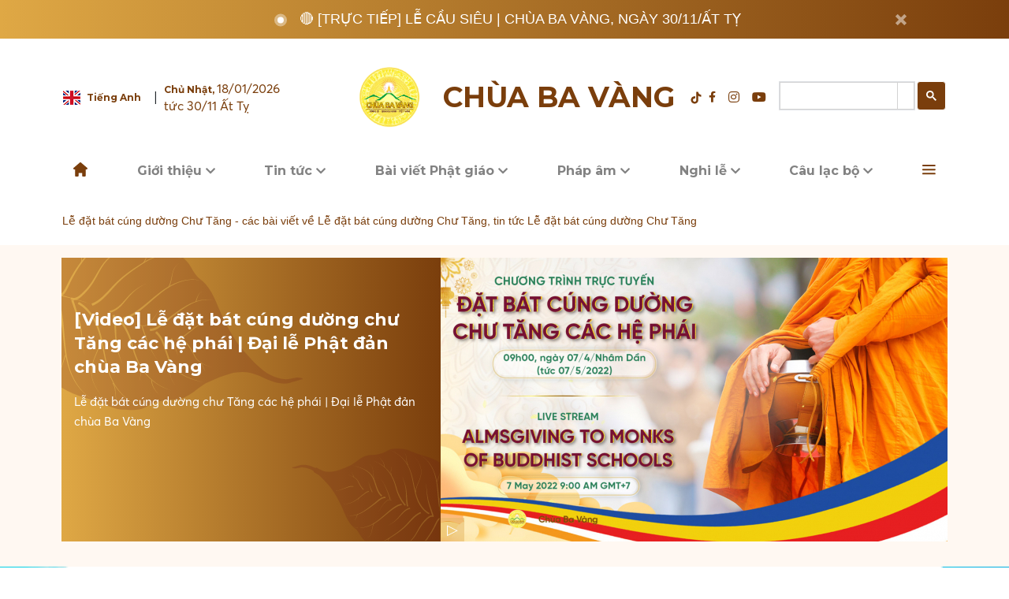

--- FILE ---
content_type: text/html; charset=utf-8
request_url: https://chuabavang.com/le-dat-bat-cung-duong-chu-tang-tag1853/
body_size: 22555
content:
<!doctype html>
<html lang="vi">
<head>
    <meta charset="utf-8">
    <meta name="viewport" content="width=device-width">
    <link rel="icon" href="https://chuabavang.com/templates/themes/images/icon/New_Logo_CBV-36x36.png" sizes="32x32" />
    <link rel="stylesheet" href="https://chuabavang.com/templates/themes/css/bootstrap.min.css" integrity="sha384-9aIt2nRpC12Uk9gS9baDl411NQApFmC26EwAOH8WgZl5MYYxFfc+NcPb1dKGj7Sk" crossorigin="anonymous">
    <link rel="stylesheet" type="text/css" href="https://chuabavang.com/templates/themes/css/slick.css"/>
    <link rel="stylesheet" href="https://chuabavang.com/templates/themes/js/owlcarousel/assets/owl.carousel.min.css">
    <link rel="stylesheet" href="https://chuabavang.com/templates/themes/js/owlcarousel/assets/owl.theme.default.min.css">
    <link rel="stylesheet" href="https://chuabavang.com/templates/themes/css/reset.css">
    <link rel="stylesheet" href="https://chuabavang.com/templates/themes/css/style.css?v=0.0.26">
    <link rel="stylesheet" href="https://chuabavang.com/templates/themes/css/style_home.css">
    <link rel="stylesheet" href="https://chuabavang.com/templates/themes/css/simple-calendar.css">
    <link rel="stylesheet" href="https://chuabavang.com/templates/themes/css/responsive.css?v=0.0.26">
    <link rel="alternate" href="https://chuabavang.com/" hreflang="vi" />
    <meta name="p:domain_verify" content="ed9402b96df4d87635b941a842d9b826"/>
    <meta name="google-site-verification" content="qq-LdgRZe10o-Vz4CtE7BwqRKltvHjnY32XAOIGiaVg" />
    <meta name="google-site-verification" content="QWdYXr8YsiTQTqlDl9zxkZLQ_968lP50KIGNrKxPVHo" />
    <meta name="Googlebot" content="noindex,nofollow" /><meta name="robots" content="noindex,nofollow" />
<link rel="stylesheet" type="text/css" href="/lib/explus/explus.css?v=0.1.9" />    
    <script async src="https://pagead2.googlesyndication.com/pagead/js/adsbygoogle.js?client=ca-pub-9109512109405249"
     crossorigin="anonymous"></script>

    <title>Lễ đặt bát cúng dường Chư Tăng - các bài viết về Lễ đặt bát cúng dường Chư Tăng, tin tức Lễ đặt bát cúng dường Chư Tăng</title>
    <meta name="description" content="Cập nhật thông tin tin tức, hình ảnh, video clip mới nhất, nhanh nhất và đầy đủ nhất về chủ đề Lễ đặt bát cúng dường Chư Tăng. Mời các bạn đón đọc các bài viết về Lễ đặt bát cúng dường Chư Tăng và chia sẻ thông tin Lễ đặt bát cúng dường Chư Tăng trên CHUABAVANG.COM" />
    <meta name="keywords" content="Lễ đặt bát cúng dường Chư Tăng" />
    <meta name="alexaVerifyID" content="IyOAWrtFdNQSVZO_gDBWnsEy8n8" />
    <meta name="AUTHOR" content="Chùa Ba Vàng" />
    <meta name="COPYRIGHT" content="Chùa Ba Vàng" />
    <meta property="fb:admins" content="100009380181859"/>
    <meta property="fb:pages" content="" />
    <meta property="fb:app_id" content="" />
    
    <meta property="og:image:width" content="514" />
    <meta property="og:image:height" content="268" />
    <meta name="viewport" content="width=device-width, initial-scale=1.0, maximum-scale=1.0, user-scalable=0">
    <!-- Google Tag Manager -->
<script>(function(w,d,s,l,i){w[l]=w[l]||[];w[l].push({'gtm.start':
new Date().getTime(),event:'gtm.js'});var f=d.getElementsByTagName(s)[0],
j=d.createElement(s),dl=l!='dataLayer'?'&l='+l:'';j.async=true;j.src=
'https://www.googletagmanager.com/gtm.js?id='+i+dl;f.parentNode.insertBefore(j,f);
})(window,document,'script','dataLayer','GTM-T9PXZSP');</script>
<!-- End Google Tag Manager -->    <style type="text/css">
        .zalo-share-button#_no-clickjacking-0, .zalo-share-button-{
            opacity: 0 !important;
        }
        .bg-comment-like {
            width: 33px;
            height: 33px;
            display: flex;
            background: #1877f2;
            align-items: center;
            justify-content: center;
            border-radius: 50%;
            color: #fff;
            border: 1px solid #1877f2;
        }

        .bg-comment-like.news_liked {
            background: #ffffff;
            color: #1877f2;
        }
        .numlike {    margin: 0px 20px 0px 5px;}
        </style>
    <style type="text/css" media="screen">
        .loading_submit {
            position: fixed;
            top: 0;
            z-index: 999;
            background: #ffffff6e;
            width: 100%;
            height: 100vh;
            text-align: center;
            display: flex;
            align-items: center;
            justify-content: center;
        }
        
        .imgloading {
            width: 20%;
            max-width: 190px;
        }
        .form-group> label {
            font-weight: bold;
        }
        .ss_tit h2{ font-size:28px; }
        .submit_gate {
            background: none;
            border: none;
            color: #fff;
            font-weight: 600;
        }
        .tab-content>.active{
            color:unset;
        }
        .form-check input.form-check-input {
            display: block;
        }
        .title_class {
            text-align: center;
            margin: 20px auto;
        }
        .show-image-achievements {
            display: flex;
            justify-content: space-between;
        }

        .box-achievements {
            max-width: 32%;
        }
        .title_sapo {
            margin: 20px 0px;
            font-size: 20px;
            text-align: center;
        }
        .box_achievements {
            display: flex;
            flex-wrap: wrap;
            margin-right: -15px;
            margin-left: -15px;
            overflow: hidden;
        } 
        .help-block.with-errors{
            margin-top: 8px;
        } 
        li.li_top a.link_to_rig:hover, li.li_s a.link_to_rig:hover {
            color: #fff !important;
        }  

/* booro sung */
.titlemunuall {
    gap: 20px;

}

.titlemunuall .section-title {
    flex: 0 0 auto;
}
.listchildscr {
  width: 100%;
  /*overflow-x: auto;*/
  overflow-y: hidden;
  /*white-space: nowrap;*/
  position: relative;
  padding: 10px 0px;
}

.listchildscr .carousel-nav {
  display: block; 
  gap: 16px;            
}

.listchildscr a {
  white-space: nowrap; 
  font-size: 15px;
}
.listchildscr::-webkit-scrollbar {
  display: none;              
}
        </style>


<script src="https://chuabavang.com/templates/themes/js/jquery.min.js"></script>
<script src="https://cdn.onesignal.com/sdks/OneSignalSDK.js" async=""></script>
<script>
  window.OneSignal = window.OneSignal || [];
  OneSignal.push(function() {
      OneSignal.init({
      appId: "0713c576-5647-4961-87ab-0cc27675ba63",
    });
  });
</script>
<!-- Google Tag Manager (noscript) -->
<noscript><iframe src="https://www.googletagmanager.com/ns.html?id=GTM-T9PXZSP"
    height="0" width="0" style="display:none;visibility:hidden"></iframe></noscript>
    <!-- End Google Tag Manager (noscript) -->
    

</head>

<body>
    <style type="text/css">

    .rate_footer { position: fixed; bottom: 70px; right: 15px; z-index: 9;}
    .rate_footer a { border-radius: 50px; display: inline-block;  padding: 5px 20px; font-size: 18px;}
    ul.box_noiquy { position: absolute; left: 100%; background: white; padding: 5px 5px; bottom: 0; border-radius: 5px; border-left: 1px solid; transition: .5s; opacity: 0;}
    .nav_desktop .dropdown-menu.fade-up li:hover ul.box_noiquy { transition: .5s;  opacity: 1;}
    .modal-open .modal.show {display: block !important;}
    ul.dropdown-menu button.btn {  border: none;  background: none;  color: #f7c451;}
    li.li_bot.loginbtninpage {
        justify-content: center;
    }

    button.btn.btnloginmember {
        background: #e9a714;
        font-weight: bold;
        padding: 10px 40px;
        color: #FFF;
    }
</style>
<style>
    #___gcse_2, #___gcse_0, #collapseExample .gsc-control-cse, #___gcse_0 .gsc-control-cse { width: 100%;}
    .gsc-control-cse {background: transparent !important; border: 0 !important; padding: 0 !important; width: 212px;}
    table.gsc-search-box td.gsc-input, td.gsc-search-button {padding: 0 !important; border: none !important}
    .gsc-search-button-v2 {padding: 11px !important; border-radius: 4px}
    .gsc-adBlock {display: none !important;}
    .gsc-resultsbox-visible {margin-top: 20px !important;}
    .gsc-webResult.gsc-result {position: relative; padding-left: 250px; min-height: 150px;border-bottom: 1px solid rgba(0,0,0,.1); margin-bottom: 20px;}
/*    .gsc-webResult .gsc-url-top {display: none !important;}*/
    .gcsc-more-maybe-branding-root {display: none !important;}
    .gsc-control-cse .gs-result .gs-title, .gsc-control-cse .gs-result .gs-title * {font-size: 20px !important; color: #333 !important; font-weight: bold;}
    .gsc-control-cse .gs-result .gs-title:hover {color: #a51515;}
    .gs-web-image-box .gs-image {max-width: 310px !important; width: 228px !important; height: 120px !important; vertical-align: top;border: 0 !important;}
    .gsc-table-cell-thumbnail {position: absolute;left: 0;top: 0;}
    .gs-web-image-box .gs-image {display: block !important;}
    .gs-webResult .gs-snippet {font-size: 15px !important;}
    .gs-webResult .gs-snippet > b:first-child {display: block; color: #FFF;}
    .gsc-cursor .gsc-cursor-page {background: #EEE;padding: 10px 15px;}
    .gsc-cursor .gsc-cursor-current-page {background: #284fa7 !important; color: #FFF !important;}
    .dropdown-item .gs-bidi-start-align.gs-snippet {white-space: normal;}
    @media only screen and (max-width: 600px) {
      .gsc-webResult.gsc-result {position: initial !important; padding-left: 0 !important; min-height: unset !important;}
      .gsc-table-cell-thumbnail {position: initial !important;}
      .gs-image-box.gs-web-image-box.gs-web-image-box-landscape {float: none !important; margin: 10px 0 !important;}
      .gs-web-image-box .gs-image {width: 100% !important; height: auto !important; max-height: none !important;}
      .gsc-results-wrapper-overlay {left: 0 !important; top: 0 !important; width: 100% !important; height: 100vh !important;}
      .gsc-results-close-btn {right: 30px !important;}
    }
</style>
<!-- menu-mobile -->
<div class="menu-mobile d-block d-lg-none">
	<div class="d-flex align-items-center justify-content-between pt-2" style="padding-left: 16px;">
		<div>
			<label for="chk" class="hide-menu-btn fs-24 text-">
		        <i class="fas fa-times"></i>
		    </label>
		</div>
		<div class="col-7 col-sm-5 mx-auto px-0">
            <a href="/" class="d-flex align-items-center justify-content-center">
                <div class="mob-logo">
                    <img src="https://chuabavang.com/templates/themes/images/icon/logo-1.png" class="w-auto h-100" alt="">
                </div>
                <p class="text-center h2-mon text-brown">Chùa Ba Vàng</p>
            </a>
        </div>
	</div>
    <div style="padding-left: 16px;padding-right: 16px;justify-content: space-between;font-size: 16px;" class="d-flex align-items-center text-brown">
        <div class="d-flex align-items-center justify-content-left pt-3 pb-3" >
            <img src="https://chuabavang.com/templates/themes/images/icon/england-flag.svg" alt="" style="width: 22px;height: 18px;">
            <a href="https://en.thaythichtructhaiminh.com/" class="h4-mon text-brown pl-2 pr-3" target="_blank" style="white-space: nowrap;font-weight: normal;font-size: 16px;">Tiếng Anh</a>
        </div>
        <div>
            <span class="">Âm lịch: Ngày 30/11 Ất Tỵ</span>
        </div>
    </div>
    <!-- search menu mobile -->
    <form class="" style="z-index: 15" action="/?mod=archive&amp;act=search" method="GET">
        <div class="input-group dropdown-item bg-white pb-3 px-3">
            <!-- <input type="hidden" name="mod" value="archive">
            <input type="hidden" name="act" value="search">
            <input type="text" name="search" class="form-control shadow-none" placeholder="Tìm kiếm..." aria-label="Recipient's username" aria-describedby="basic-addon2">
            <div class="input-group-append">
                <button class="btn btn-outline-secondary" type="submit"><i class="fas fa-search"></i></button>
            </div> -->
            <div class="gcse-search"></div>
        </div>
    </form>
    <!-- end search menu mobile -->
    <!-- menu mobile -->
	<nav class="navigation">
    	<ul class="nav-list">
    	    		    		<li class="dropdown-list">
    			<div class="d-flex justify-content-between align-items-center">
    				<a href="https://chuabavang.com/tieu-su-thay-thich-truc-thai-minh-chua-ba-vang-d3021.html" class="dropdown-list__title">Giới thiệu</a>
    				<span><i class="fas fa-angle-down" style="font-size: 25px"></i></span>
    			</div>
    			<ul class="dropdown-list__menu">
    				    				    <li >
                            <a href="https://chuabavang.com/gioi-thieu-chua-ba-vang-quang-ninh-d4390.html">Lược sử chùa Ba Vàng </a>
                        </li> 
                        <!--  -->
    				    				    <li >
                            <a href="https://chuabavang.com/tieu-su-thay-thich-truc-thai-minh-chua-ba-vang-d3021.html">Tiểu sử Thầy Trụ Trì </a>
                        </li> 
                        <!--  -->
    				    				    <li >
                            <a href="https://chuabavang.com/cuoc-doi-va-su-nghiep-cua-su-to-chua-ba-vang-d1498.html">Tiểu sử Sư Tổ </a>
                        </li> 
                        <!--  -->
    				    				    <li class="openlistnewsmn_mb">
                            <a href="javascript:void(0)">Nội quy hoạt động</a>
                        </li> 
                        <!--                             <ul class="box_noiquy_mb">
                                                            </ul>
                         -->
    				    			</ul>

    		</li>
    		    		
    	    		    		<li class="dropdown-list">
    			<div class="d-flex justify-content-between align-items-center">
    				<a href="https://chuabavang.com/tin-tuc/" class="dropdown-list__title">Tin tức</a>
    				<span><i class="fas fa-angle-down" style="font-size: 25px"></i></span>
    			</div>
    			<ul class="dropdown-list__menu">
    				    				    <li >
                            <a href="https://chuabavang.com/tin-tuc/hoat-dong-phat-su/">Hoạt động Phật sự</a>
                        </li> 
                        <!--  -->
    				    				    <li >
                            <a href="https://chuabavang.com/tin-tuc/tu-thien/">An sinh xã hội</a>
                        </li> 
                        <!--  -->
    				    				    <li >
                            <a href="https://chuabavang.com/tin-tuc/nhat-ky-khoa-tu-mua-he/">Nhật ký Khóa tu mùa hè</a>
                        </li> 
                        <!--  -->
    				    				    <li >
                            <a href="https://chuabavang.com/tin-tuc/canh-chua/">Cảnh chùa</a>
                        </li> 
                        <!--  -->
    				    				    <li >
                            <a href="https://chuabavang.com/tin-tuc/thong-bao/">Thông Báo</a>
                        </li> 
                        <!--  -->
    				    			</ul>

    		</li>
    		    		
    	    		    		<li class="dropdown-list">
    			<div class="d-flex justify-content-between align-items-center">
    				<a href="https://chuabavang.com/bai-viet-phat-giao/" class="dropdown-list__title">Bài viết Phật giáo</a>
    				<span><i class="fas fa-angle-down" style="font-size: 25px"></i></span>
    			</div>
    			<ul class="dropdown-list__menu">
    				    				    <li >
                            <a href="https://chuabavang.com/bai-viet-phat-giao/phat-phap-co-ban/">Phật Pháp cơ bản</a>
                        </li> 
                        <!--  -->
    				    				    <li >
                            <a href="https://chuabavang.com/bai-viet-phat-giao/phat-phap-va-doi-song/">Phật Pháp và đời sống</a>
                        </li> 
                        <!--  -->
    				    				    <li >
                            <a href="https://chuabavang.com/bai-viet-phat-giao/nhan-vat-phat-giao/">Nhân vật Phật giáo</a>
                        </li> 
                        <!--  -->
    				    				    <li >
                            <a href="https://chuabavang.com/bai-viet-phat-giao/thuc-tap-thien/">Thực tập thiền</a>
                        </li> 
                        <!--  -->
    				    			</ul>

    		</li>
    		    		
    	    		    		<li class="dropdown-list">
    			<div class="d-flex justify-content-between align-items-center">
    				<a href="https://chuabavang.com/phap-am/kinh-thap-thien-giang-giai/cong-duc-hanh-thap-thien-voi-tu-vo-luong-tam-phan-2-bi-vo-luong-kinh-thap-thien-bai-16-d9157.html" class="dropdown-list__title">Pháp âm</a>
    				<span><i class="fas fa-angle-down" style="font-size: 25px"></i></span>
    			</div>
    			<ul class="dropdown-list__menu">
    				    				    <li >
                            <a href="https://chuabavang.com/phap-am/phat-phap-ung-dung/truc-tiep-phap-thoai-phuong-phap-tu-tap-qua-cu-tran-lac-dao-phu-ngay-09-11-at-ty-d9147.html">Phật Pháp ứng dụng</a>
                        </li> 
                        <!--  -->
    				    				    <li >
                            <a href="https://chuabavang.com/phap-am/kinh-bat-dai-nhan-giac-giang-giai/kinh-bat-dai-nhan-giac-phan-ket-tuoi-tre-kham-pha-vuon-tam-thay-thich-truc-thai-minh-d8823.html">Kinh Bát Đại Nhân Giác giảng giải</a>
                        </li> 
                        <!--  -->
    				    				    <li >
                            <a href="https://chuabavang.com/phap-am/kinh-phap-cu-giang-giai/pham-phan-no-kinh-phap-cu-thay-thich-truc-thai-minh-giang-d2075.html">Kinh Pháp Cú giảng giải</a>
                        </li> 
                        <!--  -->
    				    				    <li >
                            <a href="https://chuabavang.com/phap-am/kinh-dia-tang-giang-giai/phan-cuoi-ke-ket-pham-12-kinh-dia-tang-giang-giai-thay-thich-truc-thai-minh-d8834.html">Kinh Địa Tạng giảng giải</a>
                        </li> 
                        <!--  -->
    				    				    <li >
                            <a href="https://chuabavang.com/phap-am/kinh-nikaya-giang-giai/duoc-sinh-than-nguoi-la-kho-kinh-nikaya-giang-giai-d8917.html">Kinh Nikaya giảng giải</a>
                        </li> 
                        <!--  -->
    				    				    <li >
                            <a href="https://chuabavang.com/phap-am/kinh-mi-tien-van-dap-giang-giai/chuyen-ve-dai-duc-na-tien-kinh-mi-tien-van-dap-bai-6-thay-thich-truc-thai-minh-d8874.html">Kinh Mi Tiên Vấn Đáp giảng giải</a>
                        </li> 
                        <!--  -->
    				    				    <li >
                            <a href="https://chuabavang.com/phap-am/kinh-tam-bao-giang-giai/kinh-tam-bao-phan-9-su-phu-thich-truc-thai-minh-d2703.html">Kinh Tam Bảo giảng giải</a>
                        </li> 
                        <!--  -->
    				    				    <li >
                            <a href="https://chuabavang.com/phap-am/kinh-thap-thien-giang-giai/cong-duc-hanh-thap-thien-voi-tu-vo-luong-tam-phan-2-bi-vo-luong-kinh-thap-thien-bai-16-d9157.html">Kinh Thập Thiện giảng giải</a>
                        </li> 
                        <!--  -->
    				    				    <li >
                            <a href="https://chuabavang.com/phap-am/kinh-hien-nhan-giang-giai/phap-thoai-lam-sao-de-biet-va-ton-kinh-bac-tri-kinh-hien-nhan-bai-19-ngay-08-10-at-ty-d9094.html">Kinh Hiền Nhân giảng giải</a>
                        </li> 
                        <!--  -->
    				    				    <li >
                            <a href="https://chuabavang.com/phap-am/tich-truyen-phap-cu/truc-tiep-phap-thoai-kosiya-keo-kiet-tich-truyen-phap-cu-pham-iv-bai-5-d9155.html">Tích truyện Pháp cú giảng giải</a>
                        </li> 
                        <!--  -->
    				    			</ul>

    		</li>
    		    		
    	    		    		<li class="dropdown-list">
    			<div class="d-flex justify-content-between align-items-center">
    				<a href="https://chuabavang.com/nghi-le/" class="dropdown-list__title">Nghi lễ</a>
    				<span><i class="fas fa-angle-down" style="font-size: 25px"></i></span>
    			</div>
    			<ul class="dropdown-list__menu">
    				    				    <li >
                            <a href="https://chuabavang.com/nghi-le/nghi-thuc-cung-le/">Nghi thức cúng lễ</a>
                        </li> 
                        <!--  -->
    				    				    <li >
                            <a href="https://chuabavang.com/nghi-le/chuong-trinh-tu-tap/">Chương trình tu tập </a>
                        </li> 
                        <!--  -->
    				    				    <li >
                            <a href="https://chuabavang.com/nghi-le/van-kinh/">Văn kinh</a>
                        </li> 
                        <!--  -->
    				    			</ul>

    		</li>
    		    		
    	    		    		<li class="dropdown-list">
    			<div class="d-flex justify-content-between align-items-center">
    				<a href="https://chuabavang.com/cau-lac-bo-dao-trang/" class="dropdown-list__title">Câu lạc bộ</a>
    				<span><i class="fas fa-angle-down" style="font-size: 25px"></i></span>
    			</div>
    			<ul class="dropdown-list__menu">
    				    				    <li >
                            <a href="https://chuabavang.com/cau-lac-bo-dao-trang/clb-cuc-vang/">CLB Cúc Vàng</a>
                        </li> 
                        <!--  -->
    				    				    <li >
                            <a href="https://chuabavang.com/cau-lac-bo-dao-trang/clb-tuoi-tre-ba-vang/">CLB Tuổi trẻ Ba Vàng</a>
                        </li> 
                        <!--  -->
    				    				    <li >
                            <a href="https://chuabavang.com/cau-lac-bo-dao-trang/clb-la-hau-la/">CLB La Hầu La</a>
                        </li> 
                        <!--  -->
    				    				    <li >
                            <a href="https://chuabavang.com/cau-lac-bo-dao-trang/phat-tu-xa-xu/">Phật tử xa xứ</a>
                        </li> 
                        <!--  -->
    				    			</ul>

    		</li>
    		    		
    	    		    		<li class="dropdown-list">
    			<div class="d-flex justify-content-between align-items-center">
    				<a href="https://chuabavang.com/cau-chuyen-chuyen-hoa/" class="dropdown-list__title">Câu chuyện chuyển hóa</a>
    				<span><i class="fas fa-angle-down" style="font-size: 25px"></i></span>
    			</div>
    			<ul class="dropdown-list__menu">
    				    				    <li >
                            <a href="https://chuabavang.com/cau-chuyen-chuyen-hoa/chuyen-hoa-nghiep/">Chuyển hóa nghiệp</a>
                        </li> 
                        <!--  -->
    				    				    <li >
                            <a href="https://chuabavang.com/cau-chuyen-chuyen-hoa/giac-ngo/">Giác ngộ</a>
                        </li> 
                        <!--  -->
    				    			</ul>

    		</li>
    		    		
    	    		    			<li class="dropdown-list"><a href="https://chuabavang.com/tu-hoc-cua-tang-chung/" class="dropdown-list__title">Tu học của Tăng chúng</a></li>
    		    		
    	    		    			<li class="dropdown-list"><a href="https://chuabavang.com/truyen-tranh-phat-giao/" class="dropdown-list__title">Truyện tranh Phật giáo</a></li>
    		    		
    	    		    		<li class="dropdown-list">
    			<div class="d-flex justify-content-between align-items-center">
    				<a href="https://chuabavang.com/giai-dap-thac-mac/" class="dropdown-list__title">Giải đáp thắc mắc</a>
    				<span><i class="fas fa-angle-down" style="font-size: 25px"></i></span>
    			</div>
    			<ul class="dropdown-list__menu">
    				    				    <li >
                            <a href="https://chuabavang.com/giai-dap-thac-mac/tu-hoc/">Tu học</a>
                        </li> 
                        <!--  -->
    				    				    <li >
                            <a href="https://chuabavang.com/giai-dap-thac-mac/tho-cung/">Thờ cúng</a>
                        </li> 
                        <!--  -->
    				    				    <li >
                            <a href="https://chuabavang.com/giai-dap-thac-mac/doi-song/">Đời sống</a>
                        </li> 
                        <!--  -->
    				    			</ul>

    		</li>
    		    		
    	    		    		<li class="dropdown-list">
    			<div class="d-flex justify-content-between align-items-center">
    				<a href="https://chuabavang.com/video/truc-tiep-le-cau-sieu-chua-ba-vang-ngay-30-11-at-ty-d9170.html" class="dropdown-list__title">Videos</a>
    				<span><i class="fas fa-angle-down" style="font-size: 25px"></i></span>
    			</div>
    			<ul class="dropdown-list__menu">
    				    				    <li >
                            <a href="https://chuabavang.com/video/video-nho-mai-on-thay-nguoi-nang-do-chung-con-vung-buoc-tren-duong-doi-d9128.html">Bản tin Phật sự</a>
                        </li> 
                        <!--  -->
    				    				    <li >
                            <a href="https://chuabavang.com/video/truc-tiep-le-cau-sieu-chua-ba-vang-ngay-30-11-at-ty-d9170.html">Chương trình thường kỳ</a>
                        </li> 
                        <!--  -->
    				    				    <li >
                            <a href="https://chuabavang.com/video/truc-tiep-ngay-5-tu-tap-ky-niem-767-nam-phat-hoang-tran-nhan-tong-dan-sinh-ngay-08-11-at-ty-d9141.html">Thời khóa tu tập</a>
                        </li> 
                        <!--  -->
    				    				    <li >
                            <a href="https://chuabavang.com/video/video-dai-le-gio-to-truc-lam-ma-ha-sa-mon-tue-bich-pho-giac-lan-thu-268-ngay-23-8-at-ty-d9016.html">Sự kiện nổi bật</a>
                        </li> 
                        <!--  -->
    				    				    <li >
                            <a href="https://chuabavang.com/video/nhac-tet-2025-don-nam-moi-voi-bao-dieu-biet-on-ban-tai-nang-chua-ba-vang-d8501.html">Nhạc Phật giáo </a>
                        </li> 
                        <!--  -->
    				    				    <li >
                            <a href="https://chuabavang.com/phap-am/phat-phap-ung-dung/bua-com-cuoi-cung-cua-duc-phat-truoc-khi-nhap-niet-ban-d8641.html">Video khác </a>
                        </li> 
                        <!--  -->
    				    			</ul>

    		</li>
    		    		
    	    		    		<li class="dropdown-list">
    			<div class="d-flex justify-content-between align-items-center">
    				<a href="https://chuabavang.com/photo/" class="dropdown-list__title">Thư viện ảnh</a>
    				<span><i class="fas fa-angle-down" style="font-size: 25px"></i></span>
    			</div>
    			<ul class="dropdown-list__menu">
    				    				    <li >
                            <a href="https://chuabavang.com/photo/su-kien-dai-le/">Sự kiện & Đại lễ</a>
                        </li> 
                        <!--  -->
    				    				    <li >
                            <a href="https://chuabavang.com/photo/hoat-dong-tu-hoc/">Hoạt động tu học</a>
                        </li> 
                        <!--  -->
    				    				    <li >
                            <a href="https://chuabavang.com/photo/net-dep-canh-chua/">Nét đẹp cảnh chùa</a>
                        </li> 
                        <!--  -->
    				    			</ul>

    		</li>
    		    		
    	    		    		<li class="dropdown-list">
    			<div class="d-flex justify-content-between align-items-center">
    				<a href="https://chuabavang.com/dang-ky/" class="dropdown-list__title">Đăng ký khóa tu</a>
    				<span><i class="fas fa-angle-down" style="font-size: 25px"></i></span>
    			</div>
    			<ul class="dropdown-list__menu">
    				    				    <li >
                            <a href="https://chuabavang.com/dang-ky/dang-ky-khoa-tu-mua-he/">Đăng ký Khóa tu mùa hè</a>
                        </li> 
                        <!--  -->
    				    			</ul>

    		</li>
    		    		
    	    		    		<li class="dropdown-list">
    			<div class="d-flex justify-content-between align-items-center">
    				<a href="https://chuabavang.com/tam-tang-kinh-dien/" class="dropdown-list__title">Tam Tạng Kinh Điển</a>
    				<span><i class="fas fa-angle-down" style="font-size: 25px"></i></span>
    			</div>
    			<ul class="dropdown-list__menu">
    				    				    <li >
                            <a href="https://chuabavang.com/tam-tang-kinh-dien/kinh-tang/">Kinh Tạng</a>
                        </li> 
                        <!--  -->
    				    				    <li >
                            <a href="https://chuabavang.com/tam-tang-kinh-dien/luat-tang/">Luật Tạng</a>
                        </li> 
                        <!--  -->
    				    				    <li >
                            <a href="https://chuabavang.com/tam-tang-kinh-dien/luan-tang/">Luận Tạng</a>
                        </li> 
                        <!--  -->
    				    				    <li >
                            <a href="https://chuabavang.com/tam-tang-kinh-dien/loi-phat-day/">Lời Phật dạy</a>
                        </li> 
                        <!--  -->
    				    			</ul>

    		</li>
    		    		
    	    	</ul>
    </nav>
    <!-- end menu-mobile -->
</div>
<!-- menu-mobile -->
<div class="position-absolute h-100 d-xl-block back-to-top-mb" style="right: 20px; z-index: 1;bottom: 40px;">
    <a id="back-to-top" href="#" class="btn btn-light btn-lg back-to-top p-0" role="button">
        <span class="d-flex justify-content-center align-items-center h-100">
            <i class="fas fa-arrow-up fs-14"></i>
        </span>
    </a>
</div>
<!-- <div class="rate_footer">
    <div class="w-100 d-block d-lg-none">
        <a href="/rate/?demo" class=" btn-warning justify-content-center align-items-center w-auto btn--button">Đánh giá</a>
    </div>
</div> -->
<div class="mx-auto d-flex- d-sm-none align-items-center py-2 bg-gradient live-text position-relative">
    <!-- <div class="text-uppercase h4-mon text-white d-flex align-items-center">
        <span class="px-2"><img width="16" height="17" src="https://chuabavang.com/templates/themes/images/icon/dot.svg" alt=""></span>
        <span class="">trực tuyến</span>
    </div> -->
    <a href="https://chuabavang.com/video/truc-tiep-le-cau-sieu-chua-ba-vang-ngay-30-11-at-ty-d9170.html" class="sub-title-18 text-white  live-notification">
        🔴 [TRỰC TIẾP] Lễ cầu siêu | Chùa Ba Vàng, ngày 30/11/Ất Tỵ    </a>
    <button type="button" class="pb-1 pr-2 close position-absolute x-button" style="right: 0" data-dismiss="toast" aria-label="Close">
      <!-- <i class="fas fa-times text-white fs-18"></i> -->
    </button>
</div>
<div class="bg-gradient py-1 live-text position-relative d-none d-sm-flex">
    <div class="mx-auto d-flex justify-content-lg-center justify-content-between align-items-center py-2 col-lg-12 col-xl-10 position-relative">
        <!-- <a href="/rate/?demo" class="btn btn-warning h4-mon py-2 d-none d-sm-block w-auto" style="bottom: 0; right: 0">Đánh giá phiên bản mới <i class="fas fa-arrow-right pl-4"></i></a> -->
        <div class="text-uppercase h3-mon text-white d-flex align-items-center">
            <span class="px-2"><img width="16" height="17" src="https://chuabavang.com/templates/themes/images/icon/dot.svg" alt=""></span>
            <!-- <span class="">trực tuyến</span> -->
            <a href="https://chuabavang.com/video/truc-tiep-le-cau-sieu-chua-ba-vang-ngay-30-11-at-ty-d9170.html" class="sub-title-18 text-white pl-2">
                🔴 [TRỰC TIẾP] Lễ cầu siêu | Chùa Ba Vàng, ngày 30/11/Ất Tỵ            </a>
        </div>
        <button type="button" class="pb-1 pr-2 close position-absolute d-flex x-button" style="right:1%" data-dismiss="toast" aria-label="Close">
        <!-- <i class="fas fa-times text-white fs-18"></i> -->
      </button>
    </div>
</div>
<header class="cd-auto-hide-header" >
    <div class="w-100 d-none d-xl-block bg-white">
        <div class="w-1120 mx-auto row py-4 my-2 align-items-center justify-content-between">
            <div class="col-4 d-flex align-items-center px-0">
                <div class="d-flex align-items-center pr-2">
                    <a target="_blank" href="https://en.thaythichtructhaiminh.com/"><img width="22" height="24" src="https://chuabavang.com/templates/themes/images/icon/england-flag.svg" alt=""></a>
                    <a href="https://en.thaythichtructhaiminh.com/" class="h4-mon text-brown pl-2 pr-3" target="_blank" style="white-space: nowrap">Tiếng Anh</a> |
                </div>
                <div class=" text-brown">

                    <p class="fs-12"><span class="font-weight-bold">
                        Chủ Nhật, </span><span class="sub-title-14">18/01/2026</span></p>
                    <span class="sub-title-14">tức 30/11 Ất Tỵ</span>
                    <!-- <span class="sub-title-14">16:41 (GTM +7)</span> -->
                </div>
            </div>
            <div class="col-5 px-0">
                                <p class="text-uppercase"></p>
                <div class="text-uppercase text-center h1-mon fix_top">
                    <a href="/" class="sun_bavang mr-4"></a><a href="/" class=" text-brown">chùa ba vàng</a></div>
            </div>
            <div class="col-3 px-0">
                <div class="d-flex justify-content-end">
                    <div class="d-flex align-items-center pr-3">
                        <a href="https://www.tiktok.com/@bavangpagoda" class="text-brown fs-14 pr-2">
                            <svg fill="#7A3E0C" width="16px" height="16px" viewBox="0 0 32 32" version="1.1" xmlns="http://www.w3.org/2000/svg"><g id="SVGRepo_bgCarrier" stroke-width="0"/>
                            <g id="SVGRepo_tracerCarrier" stroke-linecap="round" stroke-linejoin="round"/>
                            <g id="SVGRepo_iconCarrier"> <title>tiktok</title> <path d="M16.656 1.029c1.637-0.025 3.262-0.012 4.886-0.025 0.054 2.031 0.878 3.859 2.189 5.213l-0.002-0.002c1.411 1.271 3.247 2.095 5.271 2.235l0.028 0.002v5.036c-1.912-0.048-3.71-0.489-5.331-1.247l0.082 0.034c-0.784-0.377-1.447-0.764-2.077-1.196l0.052 0.034c-0.012 3.649 0.012 7.298-0.025 10.934-0.103 1.853-0.719 3.543-1.707 4.954l0.020-0.031c-1.652 2.366-4.328 3.919-7.371 4.011l-0.014 0c-0.123 0.006-0.268 0.009-0.414 0.009-1.73 0-3.347-0.482-4.725-1.319l0.040 0.023c-2.508-1.509-4.238-4.091-4.558-7.094l-0.004-0.041c-0.025-0.625-0.037-1.25-0.012-1.862 0.49-4.779 4.494-8.476 9.361-8.476 0.547 0 1.083 0.047 1.604 0.136l-0.056-0.008c0.025 1.849-0.050 3.699-0.050 5.548-0.423-0.153-0.911-0.242-1.42-0.242-1.868 0-3.457 1.194-4.045 2.861l-0.009 0.030c-0.133 0.427-0.21 0.918-0.21 1.426 0 0.206 0.013 0.41 0.037 0.61l-0.002-0.024c0.332 2.046 2.086 3.59 4.201 3.59 0.061 0 0.121-0.001 0.181-0.004l-0.009 0c1.463-0.044 2.733-0.831 3.451-1.994l0.010-0.018c0.267-0.372 0.45-0.822 0.511-1.311l0.001-0.014c0.125-2.237 0.075-4.461 0.087-6.698 0.012-5.036-0.012-10.060 0.025-15.083z"/> </g>
                            </svg>
                        </a>

                        <a href="https://www.facebook.com/chuabavang.com.vn/" class="text-brown fs-14"><i class="fab fa-facebook-f"></i></a>
                        <a href="https://www.instagram.com/chuabavang.official/" class="text-brown fs-16 px-3"><i class="fab fa-instagram"></i></a>
                        <a href="https://www.youtube.com/chuabavangqn?sub_confirmation=1" class="text-brown fs-16"><i class="fab fa-youtube"></i></a>
                    </div>
                    <div class="">
                        <script async src="https://cse.google.com/cse.js?cx=a5718feb16e9b4f83"></script>
                        <div class="gcse-search"></div>

                        <!-- <form class="search-bar d-flex overflow-hidden" action="/?mod=archive&amp;act=search" method="GET">
                            <input type="hidden" name="mod" value="archive">
                            <input type="hidden" name="act" value="search">
                            <input type="text" name="search" class="border-0 col-10 pr-0 pl-2" style="font-size: 13px;">
                            <button class="col-2 px-0 bg-white border-0 text-brown"><i
                                    class="fas fa-search"></i></button>
                        </form> -->
                    </div>
                </div>
            </div>
        </div>
        <div class="position-relative">
            <div class="w-1120 mx-auto d-flex pt-xl-1 justify-content-between">
                <ul class="d-flex nav_desktop bg-transparent justify-content-between w-100">
                    <li class="nav_item  bg-transparent pb-1">
                        <a href="/" class="pb-1"><img width="18" height="18" src="https://chuabavang.com/templates/themes/images/icon/Home 1.svg" alt=""></a>
                    </li>
                                        <li class="nav_item h3-mon ">
                        <a href="https://chuabavang.com/tieu-su-thay-thich-truc-thai-minh-chua-ba-vang-d3021.html" class="">
                            Giới thiệu                                                                <span><i class="fas fa-chevron-down fs-14"></i></span>
                                                        </a>
                                                <ul class="dropdown-menu fade-up">
                                                        <li>
                                <a href="https://chuabavang.com/gioi-thieu-chua-ba-vang-quang-ninh-d4390.html" class="dropdown-item">
                                    Lược sử chùa Ba Vàng                                 </a>
                                                                                            </li>
                                                        <li>
                                <a href="https://chuabavang.com/tieu-su-thay-thich-truc-thai-minh-chua-ba-vang-d3021.html" class="dropdown-item">
                                    Tiểu sử Thầy Trụ Trì                                 </a>
                                                                                            </li>
                                                        <li>
                                <a href="https://chuabavang.com/cuoc-doi-va-su-nghiep-cua-su-to-chua-ba-vang-d1498.html" class="dropdown-item">
                                    Tiểu sử Sư Tổ                                 </a>
                                                                                            </li>
                                                        <li>
                                <a href="javascript:void(0)" class="dropdown-item">
                                    Nội quy hoạt động                                </a>
                                                                                                    <ul class="box_noiquy">
                                                                            </ul>
                                                            </li>
                                                    </ul>
                                            </li>
                                        <li class="nav_item h3-mon ">
                        <a href="https://chuabavang.com/tin-tuc/" class="">
                            Tin tức                                                                <span><i class="fas fa-chevron-down fs-14"></i></span>
                                                        </a>
                                                <ul class="dropdown-menu fade-up">
                                                        <li>
                                <a href="https://chuabavang.com/tin-tuc/hoat-dong-phat-su/" class="dropdown-item">
                                    Hoạt động Phật sự                                </a>
                                                                                            </li>
                                                        <li>
                                <a href="https://chuabavang.com/tin-tuc/tu-thien/" class="dropdown-item">
                                    An sinh xã hội                                </a>
                                                                                            </li>
                                                        <li>
                                <a href="https://chuabavang.com/tin-tuc/nhat-ky-khoa-tu-mua-he/" class="dropdown-item">
                                    Nhật ký Khóa tu mùa hè                                </a>
                                                                                            </li>
                                                        <li>
                                <a href="https://chuabavang.com/tin-tuc/canh-chua/" class="dropdown-item">
                                    Cảnh chùa                                </a>
                                                                                            </li>
                                                        <li>
                                <a href="https://chuabavang.com/tin-tuc/thong-bao/" class="dropdown-item">
                                    Thông Báo                                </a>
                                                                                            </li>
                                                    </ul>
                                            </li>
                                        <li class="nav_item h3-mon ">
                        <a href="https://chuabavang.com/bai-viet-phat-giao/" class="">
                            Bài viết Phật giáo                                                                <span><i class="fas fa-chevron-down fs-14"></i></span>
                                                        </a>
                                                <ul class="dropdown-menu fade-up">
                                                        <li>
                                <a href="https://chuabavang.com/bai-viet-phat-giao/phat-phap-co-ban/" class="dropdown-item">
                                    Phật Pháp cơ bản                                </a>
                                                                                            </li>
                                                        <li>
                                <a href="https://chuabavang.com/bai-viet-phat-giao/phat-phap-va-doi-song/" class="dropdown-item">
                                    Phật Pháp và đời sống                                </a>
                                                                                            </li>
                                                        <li>
                                <a href="https://chuabavang.com/bai-viet-phat-giao/nhan-vat-phat-giao/" class="dropdown-item">
                                    Nhân vật Phật giáo                                </a>
                                                                                            </li>
                                                        <li>
                                <a href="https://chuabavang.com/bai-viet-phat-giao/thuc-tap-thien/" class="dropdown-item">
                                    Thực tập thiền                                </a>
                                                                                            </li>
                                                    </ul>
                                            </li>
                                        <li class="nav_item h3-mon ">
                        <a href="https://chuabavang.com/phap-am/kinh-thap-thien-giang-giai/cong-duc-hanh-thap-thien-voi-tu-vo-luong-tam-phan-2-bi-vo-luong-kinh-thap-thien-bai-16-d9157.html" class="">
                            Pháp âm                                                                <span><i class="fas fa-chevron-down fs-14"></i></span>
                                                        </a>
                                                <ul class="dropdown-menu fade-up">
                                                        <li>
                                <a href="https://chuabavang.com/phap-am/phat-phap-ung-dung/truc-tiep-phap-thoai-phuong-phap-tu-tap-qua-cu-tran-lac-dao-phu-ngay-09-11-at-ty-d9147.html" class="dropdown-item">
                                    Phật Pháp ứng dụng                                </a>
                                                                                            </li>
                                                        <li>
                                <a href="https://chuabavang.com/phap-am/kinh-bat-dai-nhan-giac-giang-giai/kinh-bat-dai-nhan-giac-phan-ket-tuoi-tre-kham-pha-vuon-tam-thay-thich-truc-thai-minh-d8823.html" class="dropdown-item">
                                    Kinh Bát Đại Nhân Giác giảng giải                                </a>
                                                                                            </li>
                                                        <li>
                                <a href="https://chuabavang.com/phap-am/kinh-phap-cu-giang-giai/pham-phan-no-kinh-phap-cu-thay-thich-truc-thai-minh-giang-d2075.html" class="dropdown-item">
                                    Kinh Pháp Cú giảng giải                                </a>
                                                                                            </li>
                                                        <li>
                                <a href="https://chuabavang.com/phap-am/kinh-dia-tang-giang-giai/phan-cuoi-ke-ket-pham-12-kinh-dia-tang-giang-giai-thay-thich-truc-thai-minh-d8834.html" class="dropdown-item">
                                    Kinh Địa Tạng giảng giải                                </a>
                                                                                            </li>
                                                        <li>
                                <a href="https://chuabavang.com/phap-am/kinh-nikaya-giang-giai/duoc-sinh-than-nguoi-la-kho-kinh-nikaya-giang-giai-d8917.html" class="dropdown-item">
                                    Kinh Nikaya giảng giải                                </a>
                                                                                            </li>
                                                        <li>
                                <a href="https://chuabavang.com/phap-am/kinh-mi-tien-van-dap-giang-giai/chuyen-ve-dai-duc-na-tien-kinh-mi-tien-van-dap-bai-6-thay-thich-truc-thai-minh-d8874.html" class="dropdown-item">
                                    Kinh Mi Tiên Vấn Đáp giảng giải                                </a>
                                                                                            </li>
                                                        <li>
                                <a href="https://chuabavang.com/phap-am/kinh-tam-bao-giang-giai/kinh-tam-bao-phan-9-su-phu-thich-truc-thai-minh-d2703.html" class="dropdown-item">
                                    Kinh Tam Bảo giảng giải                                </a>
                                                                                            </li>
                                                        <li>
                                <a href="https://chuabavang.com/phap-am/kinh-thap-thien-giang-giai/cong-duc-hanh-thap-thien-voi-tu-vo-luong-tam-phan-2-bi-vo-luong-kinh-thap-thien-bai-16-d9157.html" class="dropdown-item">
                                    Kinh Thập Thiện giảng giải                                </a>
                                                                                            </li>
                                                        <li>
                                <a href="https://chuabavang.com/phap-am/kinh-hien-nhan-giang-giai/phap-thoai-lam-sao-de-biet-va-ton-kinh-bac-tri-kinh-hien-nhan-bai-19-ngay-08-10-at-ty-d9094.html" class="dropdown-item">
                                    Kinh Hiền Nhân giảng giải                                </a>
                                                                                            </li>
                                                        <li>
                                <a href="https://chuabavang.com/phap-am/tich-truyen-phap-cu/truc-tiep-phap-thoai-kosiya-keo-kiet-tich-truyen-phap-cu-pham-iv-bai-5-d9155.html" class="dropdown-item">
                                    Tích truyện Pháp cú giảng giải                                </a>
                                                                                            </li>
                                                    </ul>
                                            </li>
                                        <li class="nav_item h3-mon ">
                        <a href="https://chuabavang.com/nghi-le/" class="">
                            Nghi lễ                                                                <span><i class="fas fa-chevron-down fs-14"></i></span>
                                                        </a>
                                                <ul class="dropdown-menu fade-up">
                                                        <li>
                                <a href="https://chuabavang.com/nghi-le/nghi-thuc-cung-le/" class="dropdown-item">
                                    Nghi thức cúng lễ                                </a>
                                                                                            </li>
                                                        <li>
                                <a href="https://chuabavang.com/nghi-le/chuong-trinh-tu-tap/" class="dropdown-item">
                                    Chương trình tu tập                                 </a>
                                                                                            </li>
                                                        <li>
                                <a href="https://chuabavang.com/nghi-le/van-kinh/" class="dropdown-item">
                                    Văn kinh                                </a>
                                                                                            </li>
                                                    </ul>
                                            </li>
                                        <li class="nav_item h3-mon ">
                        <a href="https://chuabavang.com/cau-lac-bo-dao-trang/" class="">
                            Câu lạc bộ                                                                <span><i class="fas fa-chevron-down fs-14"></i></span>
                                                        </a>
                                                <ul class="dropdown-menu fade-up">
                                                        <li>
                                <a href="https://chuabavang.com/cau-lac-bo-dao-trang/clb-cuc-vang/" class="dropdown-item">
                                    CLB Cúc Vàng                                </a>
                                                                                            </li>
                                                        <li>
                                <a href="https://chuabavang.com/cau-lac-bo-dao-trang/clb-tuoi-tre-ba-vang/" class="dropdown-item">
                                    CLB Tuổi trẻ Ba Vàng                                </a>
                                                                                            </li>
                                                        <li>
                                <a href="https://chuabavang.com/cau-lac-bo-dao-trang/clb-la-hau-la/" class="dropdown-item">
                                    CLB La Hầu La                                </a>
                                                                                            </li>
                                                        <li>
                                <a href="https://chuabavang.com/cau-lac-bo-dao-trang/phat-tu-xa-xu/" class="dropdown-item">
                                    Phật tử xa xứ                                </a>
                                                                                            </li>
                                                    </ul>
                                            </li>
                                        <li class="nav_item bg-transparent opendnavPC">
                        <a href="javascript:void(0)" class="pb-1">
                        <img width="17" height="13" src="https://chuabavang.com/templates/themes/images/icon/Hamburger.svg" alt="">
                        </a>
                        <ul class="dropdown-menu fade-up" style="display: none !important">
                                                        <li>
                                <a href="https://chuabavang.com/cau-chuyen-chuyen-hoa/" class="dropdown-item">
                                    Câu chuyện chuyển hóa                                </a>
                            </li>
                                                        <li>
                                <a href="https://chuabavang.com/tu-hoc-cua-tang-chung/" class="dropdown-item">
                                    Tu học của Tăng chúng                                </a>
                            </li>
                                                        <li>
                                <a href="https://chuabavang.com/truyen-tranh-phat-giao/" class="dropdown-item">
                                    Truyện tranh Phật giáo                                </a>
                            </li>
                                                        <li>
                                <a href="https://chuabavang.com/giai-dap-thac-mac/" class="dropdown-item">
                                    Giải đáp thắc mắc                                </a>
                            </li>
                                                        <li>
                                <a href="https://chuabavang.com/video/truc-tiep-le-cau-sieu-chua-ba-vang-ngay-30-11-at-ty-d9170.html" class="dropdown-item">
                                    Videos                                </a>
                            </li>
                                                        <li>
                                <a href="https://chuabavang.com/photo/" class="dropdown-item">
                                    Thư viện ảnh                                </a>
                            </li>
                                                        <li>
                                <a href="https://chuabavang.com/dang-ky/" class="dropdown-item">
                                    Đăng ký khóa tu                                </a>
                            </li>
                                                        <li>
                                <a href="https://chuabavang.com/tam-tang-kinh-dien/" class="dropdown-item">
                                    Tam Tạng Kinh Điển                                </a>
                            </li>
                                                                                </ul>
                    </li>
                </ul>
            </div>
        </div>
    </div>
    

    <div class="d-block d-xl-none ">
        <form class="" style="z-index: 15" action="/?mod=archive&amp;act=search" method="GET">
            <div class="position-absolute bg-white w-100" style="top:100%; left: 0; z-index:3">
                <div class="collapse" id="collapseExample">
                    <div class="input-group dropdown-item bg-white pb-3 px-3">
                        <!-- <input type="hidden" name="mod" value="archive">
                        <input type="hidden" name="act" value="search">
                        <input type="text" name="search" class="form-control shadow-none" placeholder="Tìm kiếm..." aria-label="Recipient's username" aria-describedby="basic-addon2">
                        <div class="input-group-append">
                            <button class="btn btn-outline-secondary" type="submit"><i class="fas fa-search"></i></button>
                        </div> -->
                        <div class="gcse-search"></div>
                    </div>
                </div>
            </div>
        </form>
        <div class="header bg-white d-flex align-items-center justify-content-between">
        	<!-- <button type="button" class="btn shadow-none text-secondary"><i class="fas fa-bars"></i></button> -->
        	<input type="checkbox" id="chk">
		    <label for="chk" class="show-menu-btn" style="margin-bottom: 0;padding-left: 16px;">
		      <i class="fas fa-bars"></i>
		    </label>
            <div class="col-7 col-sm-5 mx-auto px-0">
                <a href="/" class="d-flex align-items-center justify-content-center">
                    <div class="mob-logo">
                        <img src="https://chuabavang.com/templates/themes/images/icon/logo-1.png" class="w-auto h-100" alt="">
                    </div>
                    <p class="text-center h2-mon text-brown">Chùa Ba Vàng</p>
                </a>
            </div>
            <div class="d-flex justify-content-end position-fixed " style="z-index: 2; right: 0">
                <form class="btn-group mt-1" style="z-index: 15" action="/?mod=archive&amp;act=search" method="GET">
                    <button class="btn shadow-none text-secondary" type="button" data-toggle="collapse" data-target="#collapseExample" aria-expanded="false" aria-controls="collapseExample">
                        <i class="fas fa-search fs-20"></i>
                      </button>
                </form>
            </div>
        </div>
    </div>
</header>
<div class="navfullPC  ">
        <div class="w-1120 mx-auto d-flex pt-xl-1 justify-content-between  position-relative">
            <button class="btn btn-none fs-12 d-flex align-items-center focus-none closer-navfull" type="button">
                ĐÓNG <i class="fas fa-times fs-24 pl-2"></i>
            </button>
            <div class="scroollnavfull">
                <div class="listallcate">
                                        <div class="itemtcate">
                        <div class="catepart">
                            <a href="https://chuabavang.com/tieu-su-thay-thich-truc-thai-minh-chua-ba-vang-d3021.html">Giới thiệu</a>
                        </div>
                                                <div class="listcatecon">
                                                        <a href="https://chuabavang.com/gioi-thieu-chua-ba-vang-quang-ninh-d4390.html">Lược sử chùa Ba Vàng </a>
                                                        <a href="https://chuabavang.com/tieu-su-thay-thich-truc-thai-minh-chua-ba-vang-d3021.html">Tiểu sử Thầy Trụ Trì </a>
                                                        <a href="https://chuabavang.com/cuoc-doi-va-su-nghiep-cua-su-to-chua-ba-vang-d1498.html">Tiểu sử Sư Tổ </a>
                                                        <a href="javascript:void(0)">Nội quy hoạt động</a>
                                                    </div>
                                            </div>
                                        <div class="itemtcate">
                        <div class="catepart">
                            <a href="https://chuabavang.com/tin-tuc/">Tin tức</a>
                        </div>
                                                <div class="listcatecon">
                                                        <a href="https://chuabavang.com/tin-tuc/hoat-dong-phat-su/">Hoạt động Phật sự</a>
                                                        <a href="https://chuabavang.com/tin-tuc/tu-thien/">An sinh xã hội</a>
                                                        <a href="https://chuabavang.com/tin-tuc/nhat-ky-khoa-tu-mua-he/">Nhật ký Khóa tu mùa hè</a>
                                                        <a href="https://chuabavang.com/tin-tuc/canh-chua/">Cảnh chùa</a>
                                                        <a href="https://chuabavang.com/tin-tuc/thong-bao/">Thông Báo</a>
                                                    </div>
                                            </div>
                                        <div class="itemtcate">
                        <div class="catepart">
                            <a href="https://chuabavang.com/bai-viet-phat-giao/">Bài viết Phật giáo</a>
                        </div>
                                                <div class="listcatecon">
                                                        <a href="https://chuabavang.com/bai-viet-phat-giao/phat-phap-co-ban/">Phật Pháp cơ bản</a>
                                                        <a href="https://chuabavang.com/bai-viet-phat-giao/phat-phap-va-doi-song/">Phật Pháp và đời sống</a>
                                                        <a href="https://chuabavang.com/bai-viet-phat-giao/nhan-vat-phat-giao/">Nhân vật Phật giáo</a>
                                                        <a href="https://chuabavang.com/bai-viet-phat-giao/thuc-tap-thien/">Thực tập thiền</a>
                                                    </div>
                                            </div>
                                        <div class="itemtcate">
                        <div class="catepart">
                            <a href="https://chuabavang.com/phap-am/kinh-thap-thien-giang-giai/cong-duc-hanh-thap-thien-voi-tu-vo-luong-tam-phan-2-bi-vo-luong-kinh-thap-thien-bai-16-d9157.html">Pháp âm</a>
                        </div>
                                                <div class="listcatecon">
                                                        <a href="https://chuabavang.com/phap-am/phat-phap-ung-dung/truc-tiep-phap-thoai-phuong-phap-tu-tap-qua-cu-tran-lac-dao-phu-ngay-09-11-at-ty-d9147.html">Phật Pháp ứng dụng</a>
                                                        <a href="https://chuabavang.com/phap-am/kinh-bat-dai-nhan-giac-giang-giai/kinh-bat-dai-nhan-giac-phan-ket-tuoi-tre-kham-pha-vuon-tam-thay-thich-truc-thai-minh-d8823.html">Kinh Bát Đại Nhân Giác giảng giải</a>
                                                        <a href="https://chuabavang.com/phap-am/kinh-phap-cu-giang-giai/pham-phan-no-kinh-phap-cu-thay-thich-truc-thai-minh-giang-d2075.html">Kinh Pháp Cú giảng giải</a>
                                                        <a href="https://chuabavang.com/phap-am/kinh-dia-tang-giang-giai/phan-cuoi-ke-ket-pham-12-kinh-dia-tang-giang-giai-thay-thich-truc-thai-minh-d8834.html">Kinh Địa Tạng giảng giải</a>
                                                        <a href="https://chuabavang.com/phap-am/kinh-nikaya-giang-giai/duoc-sinh-than-nguoi-la-kho-kinh-nikaya-giang-giai-d8917.html">Kinh Nikaya giảng giải</a>
                                                        <a href="https://chuabavang.com/phap-am/kinh-mi-tien-van-dap-giang-giai/chuyen-ve-dai-duc-na-tien-kinh-mi-tien-van-dap-bai-6-thay-thich-truc-thai-minh-d8874.html">Kinh Mi Tiên Vấn Đáp giảng giải</a>
                                                        <a href="https://chuabavang.com/phap-am/kinh-tam-bao-giang-giai/kinh-tam-bao-phan-9-su-phu-thich-truc-thai-minh-d2703.html">Kinh Tam Bảo giảng giải</a>
                                                        <a href="https://chuabavang.com/phap-am/kinh-thap-thien-giang-giai/cong-duc-hanh-thap-thien-voi-tu-vo-luong-tam-phan-2-bi-vo-luong-kinh-thap-thien-bai-16-d9157.html">Kinh Thập Thiện giảng giải</a>
                                                        <a href="https://chuabavang.com/phap-am/kinh-hien-nhan-giang-giai/phap-thoai-lam-sao-de-biet-va-ton-kinh-bac-tri-kinh-hien-nhan-bai-19-ngay-08-10-at-ty-d9094.html">Kinh Hiền Nhân giảng giải</a>
                                                        <a href="https://chuabavang.com/phap-am/tich-truyen-phap-cu/truc-tiep-phap-thoai-kosiya-keo-kiet-tich-truyen-phap-cu-pham-iv-bai-5-d9155.html">Tích truyện Pháp cú giảng giải</a>
                                                    </div>
                                            </div>
                                        <div class="itemtcate">
                        <div class="catepart">
                            <a href="https://chuabavang.com/nghi-le/">Nghi lễ</a>
                        </div>
                                                <div class="listcatecon">
                                                        <a href="https://chuabavang.com/nghi-le/nghi-thuc-cung-le/">Nghi thức cúng lễ</a>
                                                        <a href="https://chuabavang.com/nghi-le/chuong-trinh-tu-tap/">Chương trình tu tập </a>
                                                        <a href="https://chuabavang.com/nghi-le/van-kinh/">Văn kinh</a>
                                                    </div>
                                            </div>
                                        <div class="itemtcate">
                        <div class="catepart">
                            <a href="https://chuabavang.com/cau-lac-bo-dao-trang/">Câu lạc bộ</a>
                        </div>
                                                <div class="listcatecon">
                                                        <a href="https://chuabavang.com/cau-lac-bo-dao-trang/clb-cuc-vang/">CLB Cúc Vàng</a>
                                                        <a href="https://chuabavang.com/cau-lac-bo-dao-trang/clb-tuoi-tre-ba-vang/">CLB Tuổi trẻ Ba Vàng</a>
                                                        <a href="https://chuabavang.com/cau-lac-bo-dao-trang/clb-la-hau-la/">CLB La Hầu La</a>
                                                        <a href="https://chuabavang.com/cau-lac-bo-dao-trang/phat-tu-xa-xu/">Phật tử xa xứ</a>
                                                    </div>
                                            </div>
                                        <div class="itemtcate">
                        <div class="catepart">
                            <a href="https://chuabavang.com/cau-chuyen-chuyen-hoa/">Câu chuyện chuyển hóa</a>
                        </div>
                                                <div class="listcatecon">
                                                        <a href="https://chuabavang.com/cau-chuyen-chuyen-hoa/chuyen-hoa-nghiep/">Chuyển hóa nghiệp</a>
                                                        <a href="https://chuabavang.com/cau-chuyen-chuyen-hoa/giac-ngo/">Giác ngộ</a>
                                                    </div>
                                            </div>
                                        <div class="itemtcate">
                        <div class="catepart">
                            <a href="https://chuabavang.com/tu-hoc-cua-tang-chung/">Tu học của Tăng chúng</a>
                        </div>
                                            </div>
                                        <div class="itemtcate">
                        <div class="catepart">
                            <a href="https://chuabavang.com/truyen-tranh-phat-giao/">Truyện tranh Phật giáo</a>
                        </div>
                                            </div>
                                        <div class="itemtcate">
                        <div class="catepart">
                            <a href="https://chuabavang.com/giai-dap-thac-mac/">Giải đáp thắc mắc</a>
                        </div>
                                                <div class="listcatecon">
                                                        <a href="https://chuabavang.com/giai-dap-thac-mac/tu-hoc/">Tu học</a>
                                                        <a href="https://chuabavang.com/giai-dap-thac-mac/tho-cung/">Thờ cúng</a>
                                                        <a href="https://chuabavang.com/giai-dap-thac-mac/doi-song/">Đời sống</a>
                                                    </div>
                                            </div>
                                        <div class="itemtcate">
                        <div class="catepart">
                            <a href="https://chuabavang.com/video/truc-tiep-le-cau-sieu-chua-ba-vang-ngay-30-11-at-ty-d9170.html">Videos</a>
                        </div>
                                                <div class="listcatecon">
                                                        <a href="https://chuabavang.com/video/video-nho-mai-on-thay-nguoi-nang-do-chung-con-vung-buoc-tren-duong-doi-d9128.html">Bản tin Phật sự</a>
                                                        <a href="https://chuabavang.com/video/truc-tiep-le-cau-sieu-chua-ba-vang-ngay-30-11-at-ty-d9170.html">Chương trình thường kỳ</a>
                                                        <a href="https://chuabavang.com/video/truc-tiep-ngay-5-tu-tap-ky-niem-767-nam-phat-hoang-tran-nhan-tong-dan-sinh-ngay-08-11-at-ty-d9141.html">Thời khóa tu tập</a>
                                                        <a href="https://chuabavang.com/video/video-dai-le-gio-to-truc-lam-ma-ha-sa-mon-tue-bich-pho-giac-lan-thu-268-ngay-23-8-at-ty-d9016.html">Sự kiện nổi bật</a>
                                                        <a href="https://chuabavang.com/video/nhac-tet-2025-don-nam-moi-voi-bao-dieu-biet-on-ban-tai-nang-chua-ba-vang-d8501.html">Nhạc Phật giáo </a>
                                                        <a href="https://chuabavang.com/phap-am/phat-phap-ung-dung/bua-com-cuoi-cung-cua-duc-phat-truoc-khi-nhap-niet-ban-d8641.html">Video khác </a>
                                                    </div>
                                            </div>
                                        <div class="itemtcate">
                        <div class="catepart">
                            <a href="https://chuabavang.com/photo/">Thư viện ảnh</a>
                        </div>
                                                <div class="listcatecon">
                                                        <a href="https://chuabavang.com/photo/su-kien-dai-le/">Sự kiện & Đại lễ</a>
                                                        <a href="https://chuabavang.com/photo/hoat-dong-tu-hoc/">Hoạt động tu học</a>
                                                        <a href="https://chuabavang.com/photo/net-dep-canh-chua/">Nét đẹp cảnh chùa</a>
                                                    </div>
                                            </div>
                                        <div class="itemtcate">
                        <div class="catepart">
                            <a href="https://chuabavang.com/dang-ky/">Đăng ký khóa tu</a>
                        </div>
                                                <div class="listcatecon">
                                                        <a href="https://chuabavang.com/dang-ky/dang-ky-khoa-tu-mua-he/">Đăng ký Khóa tu mùa hè</a>
                                                    </div>
                                            </div>
                                        <div class="itemtcate">
                        <div class="catepart">
                            <a href="https://chuabavang.com/tam-tang-kinh-dien/">Tam Tạng Kinh Điển</a>
                        </div>
                                                <div class="listcatecon">
                                                        <a href="https://chuabavang.com/tam-tang-kinh-dien/kinh-tang/">Kinh Tạng</a>
                                                        <a href="https://chuabavang.com/tam-tang-kinh-dien/luat-tang/">Luật Tạng</a>
                                                        <a href="https://chuabavang.com/tam-tang-kinh-dien/luan-tang/">Luận Tạng</a>
                                                        <a href="https://chuabavang.com/tam-tang-kinh-dien/loi-phat-day/">Lời Phật dạy</a>
                                                    </div>
                                            </div>
                                    </div>
            </div>
        </div>
    </div>
<div class="w-100 expand-menu d-block d-lg-none border-top position-sticky bg-base" style="top: 50px;z-index: 3;">
    <div class="btn-group dropright w-100 d-flex justify-content-between px-sm-0">
        <div class="d-flex position-relative align-items-center justify-content-between py-2 ml-n0 mr-n5 header-nav bg-base" style="">
            <a href="/" class="pb-1 col-1 pr-0 pl-2 pl-sm-4"><img src="https://chuabavang.com/templates/themes/images/icon/Home 1.svg" alt=""></a>
                        <a href="https://chuabavang.com/tieu-su-thay-thich-truc-thai-minh-chua-ba-vang-d3021.html" class="h4-mon text-lightgray pl-3 expand-menu-cate-name ">
                Giới thiệu            </a>
                        <a href="https://chuabavang.com/tin-tuc/" class="h4-mon text-lightgray pl-3 expand-menu-cate-name ">
                Tin tức            </a>
                        <a href="https://chuabavang.com/bai-viet-phat-giao/" class="h4-mon text-lightgray pl-3 expand-menu-cate-name ">
                Bài viết Phật giáo            </a>
                        <a href="https://chuabavang.com/phap-am/kinh-thap-thien-giang-giai/cong-duc-hanh-thap-thien-voi-tu-vo-luong-tam-phan-2-bi-vo-luong-kinh-thap-thien-bai-16-d9157.html" class="h4-mon text-lightgray pl-3 expand-menu-cate-name ">
                Pháp âm            </a>
                        <a href="https://chuabavang.com/nghi-le/" class="h4-mon text-lightgray pl-3 expand-menu-cate-name ">
                Nghi lễ            </a>
                        <a href="https://chuabavang.com/cau-lac-bo-dao-trang/" class="h4-mon text-lightgray pl-3 expand-menu-cate-name ">
                Câu lạc bộ            </a>
                        <a href="https://chuabavang.com/cau-chuyen-chuyen-hoa/" class="h4-mon text-lightgray pl-3 expand-menu-cate-name ">
                Câu chuyện chuyển hóa            </a>
                        <a href="https://chuabavang.com/tu-hoc-cua-tang-chung/" class="h4-mon text-lightgray pl-3 expand-menu-cate-name ">
                Tu học của Tăng chúng            </a>
                        <a href="https://chuabavang.com/truyen-tranh-phat-giao/" class="h4-mon text-lightgray pl-3 expand-menu-cate-name ">
                Truyện tranh Phật giáo            </a>
                        <a href="https://chuabavang.com/giai-dap-thac-mac/" class="h4-mon text-lightgray pl-3 expand-menu-cate-name ">
                Giải đáp thắc mắc            </a>
                        <a href="https://chuabavang.com/video/truc-tiep-le-cau-sieu-chua-ba-vang-ngay-30-11-at-ty-d9170.html" class="h4-mon text-lightgray pl-3 expand-menu-cate-name ">
                Videos            </a>
                        <a href="https://chuabavang.com/photo/" class="h4-mon text-lightgray pl-3 expand-menu-cate-name ">
                Thư viện ảnh            </a>
                        <a href="https://chuabavang.com/dang-ky/" class="h4-mon text-lightgray pl-3 expand-menu-cate-name ">
                Đăng ký khóa tu            </a>
                        <a href="https://chuabavang.com/tam-tang-kinh-dien/" class="h4-mon text-lightgray pl-3 expand-menu-cate-name ">
                Tam Tạng Kinh Điển            </a>
                    </div>
        <button type="button" class="btn dropdown-toggle-split mr-n0 mr-sm-0 px-4 border-0 col-1 focus-none">
            <i class="fas fa-arrow-right text-white"></i>
          </button>
        <div class="dropdown-menu bg-base mx-n1">
            <div class="d-flex flex-wrap">
                                <a href="https://chuabavang.com/cau-chuyen-chuyen-hoa/" class="h4-mon text-lightgray pl-3 text-nowrap " style=" display: inline-table">
                    Câu chuyện chuyển hóa                </a>
                                <a href="https://chuabavang.com/tu-hoc-cua-tang-chung/" class="h4-mon text-lightgray pl-3 text-nowrap " style=" display: inline-table">
                    Tu học của Tăng chúng                </a>
                                <a href="https://chuabavang.com/truyen-tranh-phat-giao/" class="h4-mon text-lightgray pl-3 text-nowrap " style=" display: inline-table">
                    Truyện tranh Phật giáo                </a>
                                <a href="https://chuabavang.com/giai-dap-thac-mac/" class="h4-mon text-lightgray pl-3 text-nowrap " style=" display: inline-table">
                    Giải đáp thắc mắc                </a>
                                <a href="https://chuabavang.com/video/truc-tiep-le-cau-sieu-chua-ba-vang-ngay-30-11-at-ty-d9170.html" class="h4-mon text-lightgray pl-3 text-nowrap " style=" display: inline-table">
                    Videos                </a>
                                <a href="https://chuabavang.com/photo/" class="h4-mon text-lightgray pl-3 text-nowrap " style=" display: inline-table">
                    Thư viện ảnh                </a>
                                <a href="https://chuabavang.com/dang-ky/" class="h4-mon text-lightgray pl-3 text-nowrap " style=" display: inline-table">
                    Đăng ký khóa tu                </a>
                                <a href="https://chuabavang.com/tam-tang-kinh-dien/" class="h4-mon text-lightgray pl-3 text-nowrap " style=" display: inline-table">
                    Tam Tạng Kinh Điển                </a>
                            </div>
        </div>
    </div>
</div>

<div class="modal fade" id="loginmember" tabindex="-1" role="dialog" aria-labelledby="loginmemberLabel" aria-hidden="true">
  <div class="modal-dialog" role="document">
    <div class="modal-content">
        <form method="POST" action="" id="formlog">
          <div class="modal-header">
            <h5 class="modal-title" id="loginmemberLabel">Đăng nhập</h5>
            <button type="button" class="close" data-dismiss="modal" aria-label="Close">
              <span aria-hidden="true">&times;</span>
            </button>
          </div>
          <div class="modal-body">
                <input  type="text" class="form-control mb-3 namelog" placeholder="Tài khoản" aria-label="Username" aria-describedby="basic-addon1" name="user_name">
                <input  type="text" class="form-control mb-3 passwordlog" placeholder="Mật khẩu" name="password">
                <!-- <div class="g-recaptcha pt-3" data-sitekey="6Le9qIUaAAAAAH6UrvYt6wVxbH8mMuNnXQjO8D8L" data-callback="correctCaptcha_login"></div> -->
                <div class="help-block with-errors" id="errlogin" style="font-size: 15px; color: red;"></div>
          </div>
          <div class="modal-footer">
            <button type="submit" class="btn btn-warning" id="loginmemberForm" >Đăng nhập</button>
          </div>
      </form>
    </div>
  </div>
</div>
<script src="https://www.google.com/recaptcha/api.js?render=6Lc94yYrAAAAAPhzK-TNPlkv0whXMUCk1VehzN8L"></script>
<style>.grecaptcha-badge {display: none !important;}</style>
<script>
	$(document).ready(function(){
        
        $('.modal').on('hidden.bs.modal', function (e) {
          $('.modal-backdrop').remove();
        })
        //when dropdown is clicked add class "open" to open the dropdown menu
        $(".dropdown-list").click(function(){
            $(this).siblings().removeClass("open");
            $(this).toggleClass("open");
        });
        $(".show-menu-btn").click(function(){
            $('.menu-mobile').addClass('open_nav_mb');
            $('body').addClass('none_scroll');
        });
        $(".hide-menu-btn").click(function(){
            $('.menu-mobile').removeClass('open_nav_mb');
            $('body').removeClass('none_scroll');
            
        });
        //when document is clicked and it's not in the dropdown, close menu
        $(document).click(function(e){
            if(!$(e.target).parents(".navigation").length){
                $(".dropdown-list").removeClass("open");
            }
        });
        $('.dropdown-list').on('click',function(){
            $('.dropdown-list').removeClass('active-mobile');
            $(this).addClass('active-mobile');
        });

        $(document).on('submit', '#formlog', function (e) {
            $('#errlogin').text('');
            e.preventDefault();
            var d = new Date();
            let formData = new FormData($(this)[0]);
            var pass = true;
            var username = $('.namelog').val();
            var passwordlog = $('.passwordlog').val();
            if(!username || !passwordlog){
                pass = false;
            }
            if(pass){
                grecaptcha.ready(function() {
                    grecaptcha.execute('6Lc94yYrAAAAAPhzK-TNPlkv0whXMUCk1VehzN8L', {action: 'homepage'}).then(function(token) {
                        formData.append("g-recaptcha-response", token);
                        $.ajax({
                            method: 'POST',
                            url: '/insert-member/?user='+d.getSeconds(),
                            data: formData,
                            processData: false,
                            contentType: false,
                            success: function (data) {
                                console.log(data);
                                if(data){
                                    setCookie_update('acclogin',data,7);
                                    location.reload();
                                }else{
                                    // alert('Thông tin đăng nhập chưa đúng!');
                                    $('#errlogin').text('Thông tin đăng nhập chưa đúng!');
                                }
                            },
                            error: function (err) {
                                console.log(err);
                            }
                        })
                    });
                });
            }
        })

    });
    // var correctCaptcha_login = function(response){
    //     if (response) {
    //         var btn_submit = document.getElementById('loginmemberForm');
    //         btn_submit.disabled = "";
    //     }
    // }
</script>

<script>

    $(function () {
        $.fn.datepicker.dates['vi'] = {
            days:['Chủ Nhật', 'Thứ Hai', 'Thứ Ba', 'Thứ Tư', 'Thứ Năm', 'Thứ Sáu', 'Thứ Bảy'],
            daysShort:['CN', 'T2', 'T3', 'T4', 'T5', 'T6', 'T7'],
            daysMin:['CN', 'T2', 'T3', 'T4', 'T5', 'T6', 'T7'],
            months:['Tháng Một', 'Tháng Hai', 'Tháng Ba', 'Tháng Tư', 'Tháng Năm', 'Tháng Sáu','Tháng Bảy', 'Tháng Tám', 'Tháng Chín', 'Tháng Mười', 'Tháng Mười Một', 'Tháng Mười Hai'],
            monthsShort:['Tháng Một', 'Tháng Hai', 'Tháng Ba', 'Tháng Tư', 'Tháng Năm', 'Tháng Sáu','Tháng Bảy', 'Tháng Tám', 'Tháng Chín', 'Tháng Mười', 'Tháng Mười Một', 'Tháng Mười Hai'],
            today:'Hôm nay',
            clear:"Đóng"
        };
        $('.datepicker').datepicker({
            language: "vi",
             autoclose: true,
            format: "dd/mm/yyyy"
        });
    });

    $(document).ready(function () {

        function checklog() {
            var d = new Date();
            var cheklogacc = getCookie_update('acclogin');
            // console.log(cheklogacc);
            // console.log('cheklogacc');
            if(cheklogacc){
                $.ajax({
                    method: 'POST',
                    url: '/?mod=archive&act=checkuser&s='+d.getSeconds(),
                    data: {token:cheklogacc},
                    success: function (data) {
                        if(data==1){
                            $('.btnloginmember').remove();
                        }else{
                            // deleteCookie('acclogin');
                            setCookie_update('acclogin','',-1);
                            location.reload();
                        }
                    },
                    error: function (err) {
                        console.log(err);
                    }
                })
            }
        }
        checklog();
        var urlParams = new URLSearchParams(window.location.search);
        if(urlParams.has('lokclimit')){
            var cheklogacc = getCookie_update('acclogin');
            if(!cheklogacc) $('.btnloginmember').click();
        }
        if(urlParams.has('dkkt2025')){
            setCookie_update('dkkt2025','1',7);
        }
        function getCookie(name) {
            var nameEQ = name + "=";
            var ca = document.cookie.split(';');
            for (var i = 0; i < ca.length; i++) {
                var c = ca[i];
                while (c.charAt(0) == ' ') c = c.substring(1, c.length);
                if (c.indexOf(nameEQ) == 0) {
                    return c.substring(nameEQ.length, c.length);
                };
                
            }
            return null;
        }

        function setCookie(name,value,days) {
            var expires = "";
            if (days) {
                var date = new Date();
                date.setTime(date.getTime() + (days*24*60*60*1000));
                expires = "; expires=" + date.toUTCString();
            }
            document.cookie = name + "=" + (value || "")  + expires + "; path=/";
        }

        var getcc = getCookie('PageViews');
        if(getcc){
            $('.append_popup_login').remove();
        }else{
            $('.append_popup_login').addClass('show_pp');
        }
        $('.close_popuplogin').on('click', function () {
            var timeset = $('.append_popup_login').attr('data-time');
            $('.append_popup_login').html('');
            setCookie('PageViews', 1, 3);
        })
        $('.opendnavPC, .closer-navfull').on('click', function () {
            $('.navfullPC').toggleClass('act');
            $('body').toggleClass('no-scroll');
        })
    })
</script>    <div class="bg-base1">
    <div class="w-1120 bg-base1 mx-auto">
        <div class="row pt-3 flex-wrap bg-white mx-0 mx-sm-n3 mx-md-0 mx-xl-n3">
            <div class="col-lg-12 search-return">
                Lễ đặt bát cúng dường Chư Tăng - các bài viết về Lễ đặt bát cúng dường Chư Tăng, tin tức Lễ đặt bát cúng dường Chư Tăng            </div>
        </div>
    </div>
</div>
<div class="bg-base">
    <div class="w-1120 bg-base mx-auto">
        <div class="row pt-3 flex-wrap bg-base mx-0 mx-sm-n3 mx-md-0 mx-xl-n3">
            <div class="col-lg-12">
                                    <div class="row flex-wrap mx-0 mx-sm-n3">
                        <div class="col-5 position-relative d-none d-sm-block">
                            <div class="position-absolute w-100 h-100 bg-gradient">
                                <img src="https://chuabavang.com/templates/themes/images/icon/leaf1.svg" class="position-absolute w-75 pr-5" alt="">
                                <img src="https://chuabavang.com/templates/themes/images/icon/leaf2.svg" class="position-absolute w-50 pl-5" style="bottom: 0; right: 0" alt="">
                            </div>
                            <div class="position-absolute px-3 py-5 h-100">
                                <h2 class="h2-mon h3-md-mon py-3"><a href="https://chuabavang.com/video/le-dat-bat-cung-duong-chu-tang-cac-he-phai-d5153.html" class="text-white" title="[Video] Lễ đặt bát cúng dường chư Tăng các hệ phái | Đại lễ Phật đản chùa Ba Vàng">[Video] Lễ đặt bát cúng dường chư Tăng các hệ phái | Đại lễ Phật đản chùa Ba Vàng</a></h2>                                    <p class="sub-title-18 text-white ff-a fs-15">
                                        Lễ đặt bát cúng dường chư Tăng các hệ phái | Đại lễ Phật đản chùa Ba Vàng                                    </p>
                            </div>
                        </div>
                        <div class="col-xl-7">
                            <p class="overflow-hidden position-relative mb-0 h-100 mx-n3 mx-sm-0">
                                <a href="https://chuabavang.com/video/le-dat-bat-cung-duong-chu-tang-cac-he-phai-d5153.html" class="expthumb thumb-item thumb-5x3" title="[Video] Lễ đặt bát cúng dường chư Tăng các hệ phái | Đại lễ Phật đản chùa Ba Vàng" ><img class="" loading="lazy" src="https://media.chuabavang.com/resize/643x385/files/news/2022/05/07/truc-tiep-le-dat-bat-cung-duong-chu-tang-cac-he-phai-084858.jpg" width="643" height="385" alt="[Video] Lễ đặt bát cúng dường chư Tăng các hệ phái | Đại lễ Phật đản chùa Ba Vàng" /><span class="play-button_1"><span>&#9655;</span></span></a>                            </p>
                        </div>
                        <div class="d-block d-sm-none h-100 pb-3 border-bottom mb-3">
                            <h2 class="h2-mon py-3"><a href="https://chuabavang.com/video/le-dat-bat-cung-duong-chu-tang-cac-he-phai-d5153.html" class="text-darkblue" title="[Video] Lễ đặt bát cúng dường chư Tăng các hệ phái | Đại lễ Phật đản chùa Ba Vàng">[Video] Lễ đặt bát cúng dường chư Tăng các hệ phái | Đại lễ Phật đản chùa Ba Vàng</a></h2>                                <p class="sub-title-14 text-lightgray">
                                    Lễ đặt bát cúng dường chư Tăng các hệ phái | Đại lễ Phật đản chùa Ba Vàng                                </p>
                                <div class="d-flex pt-4">
                                    <p class="fs-12 pr-4"><i class="far fa-clock pr-1"></i>
                                        <!-- 18/01/2026 -->
                                        07/5/2022                                    </p>
                                    <p class="fs-12 pr-4"><i class="far fa-eye pr-1"></i>
                                        64 Lượt xem
                                    </p>
                                </div>
                        </div>
                    </div>
            </div>
        </div>
    </div>
</div>


<div class=" bg-base">
    <div class="w-1120 bg-base mx-auto">
        <div class="mx-0 mx-xl-n3 pt-3 flex-wrap bg-base">
            <div class="col-lg-9">
                <div class="article-news pt-3">
                    <div class="mini-news list-news-tp">
                        
                    </div>
                </div>
            </div>

                    </div>
    </div>
</div>
<!-- <script>
    $(document).ready(function() {
        var page_load = 1;
        var d = new Date();
        let slug = 'le-dat-bat-cung-duong-chu-tang';
        let loadmore = document.querySelector(".load_search");
        loadmore.addEventListener("click", onLoad);

        function onLoad() {
            page_load++;
            $.ajax({
                url: "?mod=archive&act=loadsearch",
                method: "get",
                data: {
                    slug: slug,
                    count: 14,
                    page_load: page_load,
                    v: d.getSeconds()
                },
                // context: $('.list-news-home-2'),
            }).done(function(data) {
                if(!data){ $('.load_search_box').remove();}
                $(".list-news-tp").append(data);
            });
        }
    })
</script> -->    <footer>
    <div class="position-relative">
        <img src="https://chuabavang.com/templates/themes/images/imgfooter.jpg" class="position-absolute footer-bg" alt="" style="top: 0;"> <!-- Group 1034.png -->
    </div>
    <div class="w-1120 mx-auto p-4 footer-section position-relative">
        <div class="d-none d-xl-flex flex-wrap mx-auto align-items-center py-4 border-bottom text-uppercase justify-content-md-center justify-content-xl-between mb-3">
            <!-- <a href="" class="text-brown h4-mon pl-3 pl-md-0 pr-lg-2 pb-2 pb-lg-0 ">Giới thiệu</a> -->
                        <a href="https://chuabavang.com/tieu-su-thay-thich-truc-thai-minh-chua-ba-vang-d3021.html" class="text-brown h4-mon pl-3 pl-md-0 pr-lg-2 pb-2 pb-lg-0 ">
                Giới thiệu            </a>
                        <a href="https://chuabavang.com/tin-tuc/" class="text-brown h4-mon pl-3 pl-md-0 pr-lg-2 pb-2 pb-lg-0 ">
                Tin tức            </a>
                        <a href="https://chuabavang.com/bai-viet-phat-giao/" class="text-brown h4-mon pl-3 pl-md-0 pr-lg-2 pb-2 pb-lg-0 ">
                Bài viết Phật giáo            </a>
                        <a href="https://chuabavang.com/phap-am/kinh-thap-thien-giang-giai/cong-duc-hanh-thap-thien-voi-tu-vo-luong-tam-phan-2-bi-vo-luong-kinh-thap-thien-bai-16-d9157.html" class="text-brown h4-mon pl-3 pl-md-0 pr-lg-2 pb-2 pb-lg-0 ">
                Pháp âm            </a>
                        <a href="https://chuabavang.com/nghi-le/" class="text-brown h4-mon pl-3 pl-md-0 pr-lg-2 pb-2 pb-lg-0 ">
                Nghi lễ            </a>
                        <a href="https://chuabavang.com/cau-lac-bo-dao-trang/" class="text-brown h4-mon pl-3 pl-md-0 pr-lg-2 pb-2 pb-lg-0 ">
                Câu lạc bộ            </a>
                        <a href="https://chuabavang.com/cau-chuyen-chuyen-hoa/" class="text-brown h4-mon pl-3 pl-md-0 pr-lg-2 pb-2 pb-lg-0 ">
                Câu chuyện chuyển hóa            </a>
                        <a href="https://chuabavang.com/tu-hoc-cua-tang-chung/" class="text-brown h4-mon pl-3 pl-md-0 pr-lg-2 pb-2 pb-lg-0 ">
                Tu học của Tăng chúng            </a>
                        <a href="https://chuabavang.com/truyen-tranh-phat-giao/" class="text-brown h4-mon pl-3 pl-md-0 pr-lg-2 pb-2 pb-lg-0 ">
                Truyện tranh Phật giáo            </a>
                        <a href="https://chuabavang.com/giai-dap-thac-mac/" class="text-brown h4-mon pl-3 pl-md-0 pr-lg-2 pb-2 pb-lg-0 ">
                Giải đáp thắc mắc            </a>
                        <a href="https://chuabavang.com/video/truc-tiep-le-cau-sieu-chua-ba-vang-ngay-30-11-at-ty-d9170.html" class="text-brown h4-mon pl-3 pl-md-0 pr-lg-2 pb-2 pb-lg-0 ">
                Videos            </a>
                        <a href="https://chuabavang.com/photo/" class="text-brown h4-mon pl-3 pl-md-0 pr-lg-2 pb-2 pb-lg-0 ">
                Thư viện ảnh            </a>
                        <a href="https://chuabavang.com/dang-ky/" class="text-brown h4-mon pl-3 pl-md-0 pr-lg-2 pb-2 pb-lg-0 ">
                Đăng ký khóa tu            </a>
                        <a href="https://chuabavang.com/tam-tang-kinh-dien/" class="text-brown h4-mon pl-3 pl-md-0 pr-lg-2 pb-2 pb-lg-0 ">
                Tam Tạng Kinh Điển            </a>
            
            <!-- <a href="" class="text-brown h4-mon pl-3 px-lg-2 pb-2 pb-lg-0 ">Liên hệ</a> -->
        </div>
        <div class="d-flex flex-wrap justify-content-between pt-1">
            <div class="box_logo_footer d-none d-lg-block">
                <div class="footer-logo">
                    <div class="bg_logo"></div>
                    <div class="box_footer">
                        <img width="80" height="80" src="https://chuabavang.com/templates/themes/images/logo_bavang.png" alt="">
                        <div class="logo_text1">Chùa Ba Vàng</div>
                        <div class="logo_text2">
                            <div class="fb-like" data-href="https://www.facebook.com/chuabavang.com.vn/" data-width="" data-layout="button_count" data-action="like" data-size="large" data-show-faces="false" data-share="false"></div>
                        </div>
                    </div>
                </div>
                <div class="box_footer1">
                    <span class="box_footer1_text1">
                        <a href="https://www.youtube.com/chuabavangqn?sub_confirmation=1">
                            <i class="fab fa-youtube"></i>
                            <span class="counter"></span>
                    </a>
                    </span>
                    <span class="box_footer1_text2"><a href="https://www.youtube.com/chuabavangqn?sub_confirmation=1">Đăng ký</a></span>
                </div>
            </div>
            <div class="footer-info ">
                <div class="row flex-xl-row-reverse pl-0 pl-lg-3 pl-xl-0">
                    <!-- <div class="col-4 col-sm-3 d-block d-lg-none px-0 ">
                        <div class="box_logo_footer w-100">
                            <div class="footer-logo h-auto">
                                <div class="bg_logo position-absolute"></div>
                                <div class="box_footer position-relative w-100 text-cente h-auto ">
                                    <div class="pt-2 pb-0 pb-sm-2 px-4 px-sm-5"><img src="https://chuabavang.com/templates/themes/images/logo_bavang.png" alt=""></div>

                                    <div class="fs-12 font-weight-bold text-white pb-2">Chùa Ba Vàng</div>
                                    <div class="logo_text2">
                                        <div class="fb-like w-100 d-flex bg-primary align-items-center justify-content-center pt-2" data-href="https://www.facebook.com/chuabavang.com.vn/" data-width="" data-layout="button" data-action="like" data-size="small" data-share="false"></div>
                                    </div>
                                </div>
                            </div>
                            <div class="box_footer1 mt-1 p-2 py-sm-0">
                                <span class="box_footer1_text1 pa0">
                                    <a href="https://www.youtube.com/chuabavangqn?sub_confirmation=1">
                                        <i class="fab fa-youtube"></i>
                                        <span class="counter"></span>
                                </a>
                                </span>
                            </div>
                        </div>
                    </div> -->
                    <div class="col-12 col-sm-4 col-lg-6 pt-0 pt-xl-2 pr-0 pr-sm-3 pa0mb">
                        <div class=""></div>
                        <div class="section-title h3-mon pb-1 mb-2">Bản đồ đường đi</div>
                        <div class="mobilemap">
                            <iframe src="https://www.google.com/maps/embed?pb=!1m18!1m12!1m3!1d3723.1106605105847!2d106.7622647154028!3d21.068241991804072!2m3!1f0!2f0!3f0!3m2!1i1024!2i768!4f13.1!3m3!1m2!1s0x314a88e4abefa2e9%3A0xc77de06980444f13!2zQ2jDuWEgQmEgVsOgbmc!5e0!3m2!1svi!2s!4v1668843310480!5m2!1svi!2s" width="320" height="225" style="border:0;width: 100%;" allowfullscreen="" loading="lazy" referrerpolicy="no-referrer-when-downgrade"></iframe>
                        </div>

                            <!-- <ul class="sub-title-14 media-list"> -->
                              <!--   <-?php foreach( $footNews as $kc=>$vc ){ $oneC = $clsNews->getOne($vc);?>
                                <li class="media-list-icon">
                                    <a href="https://chuabavang.com/-d.html">
                                                                            </a>
                                </li>
                                <-?php } ?> -->
                                <!-- <li class="media-list-icon">
                                    <a href="">Thông báo lịch tu học định kỳ tháng 6 năm 2020 tại chùa Ba Vàng</a>
                                </li>
                                <li class="media-list-icon">
                                    <a href="">Thông báo chương trình tu Bát quan trai, lễ cầu siêu sám hối, giảng Pháp</a>
                                </li> -->
                            <!-- </ul> -->
                    </div>

                    <div class="col-12 col-sm-5 px-0 col-lg-6 pt-3 pt-sm-0 pt-xl-2 pl-sm-0">
                        <div class="section-title h3-mon pb-1">Kênh truyền thông liên quan</div>
                        <div class="pl-3">
                            <ul class="h4-mon text-uppercase media-list">
                                <li class="media-list-icon"><a target="_blank" href="https://thaythichtructhaiminh.com/">THẦY THÍCH TRÚC THÁI MINH</a></li>                                <li class="media-list-icon"><a target="_blank" href="https://en.thaythichtructhaiminh.com/">Thay Thich Truc Thai Minh</a></li>                                                                <li class="media-list-icon"><a target="_blank" href="https://www.facebook.com/ThayThichTrucThaiMinh/">FACEBOOK THẦY THÍCH TRÚC THÁI MINH</a></li>                                                                <li class="media-list-icon"><a target="_blank" href="https://www.facebook.com/CLBTuoiTreBaVang">FACEBOOK CLB Tuổi trẻ Ba Vàng</a></li>                                                            </ul>
                        </div>
                    </div>

                    <div class="col-12 col-sm-3 d-block d-lg-none px-0 changemb_footer">
                        <div class="box_logo_footer w-100">
                            <div class="footer-logo h-auto">
                                <div class="bg_logo position-absolute"></div>
                                <div class="box_footer position-relative w-100 text-cente h-auto ">
                                    <div class="pt-2 pb-0 pb-sm-2 px-4 px-sm-5">
                                        <a href="https://www.facebook.com/chuabavang.com.vn" target="_blank">
                                        <img width="80" height="80" src="https://chuabavang.com/templates/themes/images/logo_bavang.png" alt="">
                                        </a>
                                    </div>

                                    <div class="fs-12 font-weight-bold text-white pb-2">Chùa Ba Vàng</div>
                                    <div class="logo_text2">
                                        <div class="fb-like w-100 d-flex bg-primary align-items-center justify-content-center pt-2" data-href="https://www.facebook.com/chuabavang.com.vn/" data-width="" data-layout="button_count" data-action="like" data-size="small" data-share="false"></div>
                                    </div>
                                </div>
                            </div>
                            <div class="box_footer1 mt-1 p-2 py-sm-0">
                                <span class="box_footer1_text1 pa0">
                                    <a href="https://www.youtube.com/chuabavangqn?sub_confirmation=1">
                                        <i class="fab fa-youtube"></i>
                                        <span class="counter"></span>
                                </a>
                                </span>
                                 <span class="box_footer1_text2"><a href="https://www.youtube.com/chuabavangqn?sub_confirmation=1" target="_blank">Đăng ký</a></span>
                            </div>
                        </div>
                    </div>

                </div>
            </div>
        </div>
        <div class="col-12 text-center pt-xl-4 px-0 px-lg-3">
            <p class="border my-2 d-block d-lg-none"></p>
            <p class="h4-mon font-weight-normal"><strong>Địa chỉ:</strong> CHÙA BA VÀNG, Tổ 17B, khu Quang Trung 5A, phường Uông Bí, tỉnh Quảng Ninh</p>
            <p class="h4-mon font-weight-normal"><strong>Điện thoại:</strong> 0203 655 77 99 | <strong>Tổng
                    đài:</strong> 19008968</p>
            <p class="border my-2 d-block d-lg-none"></p>
            <p class="h4-mon pt-2 mt-1">Copyright © 2020 Chùa Ba Vàng. Powered by Chùa Ba Vàng</p>
            <p class="h4-mon pt-2 mt-1"><a href="//www.dmca.com/Protection/Status.aspx?ID=5ee2ac29-7d64-41cd-94e9-d3f6f8a9d1d7" title="DMCA.com Protection Status" class="dmca-badge"> <img style="width: 125px;" src ="https://images.dmca.com/Badges/dmca-badge-w100-5x1-09.png?ID=5ee2ac29-7d64-41cd-94e9-d3f6f8a9d1d7"  width="125" height="15" alt="DMCA.com Protection Status" /></a>  <script src="https://images.dmca.com/Badges/DMCABadgeHelper.min.js"> </script></p>
        </div>
        <!-- <a href="#" class="btn btn-warning position-absolute h4-mon py-2 d-none d-sm-block w-auto" style="bottom: 0; right: 0">Đánh giá phiên bản mới <i class="fas fa-arrow-right pl-4"></i></a> -->
    </div>
    <!-- <div class="w-100 d-flex d-sm-none">
        <a href="#" class="col-10 border-0 btn-warning py-3 d-flex justify-content-center align-items-center w-auto"> 
        </a>
        <a href="#" id="back-to-top-1" role="button" class="col-2 border-0 d-flex justify-content-center align-items-center" style="background: #7A3E0C"><i
                class="fas fa-arrow-up text-white fs-20"></i></a>
    </div> -->


    </footer>
<!-- Messenger Plugin chat Code -->
    <div id="fb-root"></div>

    <!-- Your Plugin chat code -->
    <!-- <div id="fb-customer-chat" class="fb-customerchat">
    </div> -->

    <script>
      var chatbox = document.getElementById('fb-customer-chat');
      chatbox.setAttribute("page_id", "120930881391078");
      chatbox.setAttribute("attribution", "biz_inbox");
    </script>

    <!-- Your SDK code -->
    <script>
      window.fbAsyncInit = function() {
        FB.init({
          xfbml            : true,
          version          : 'v15.0'
        });
      };

      (function(d, s, id) {
        var js, fjs = d.getElementsByTagName(s)[0];
        if (d.getElementById(id)) return;
        js = d.createElement(s); js.id = id;
        js.src = 'https://connect.facebook.net/vi_VN/sdk/xfbml.customerchat.js';
        fjs.parentNode.insertBefore(js, fjs);
      }(document, 'script', 'facebook-jssdk'));
    </script>
<style type="text/css">
    .pa0 .counter:after {
        padding: 0;
    }
    .changemb_footer .box_footer img {
        max-width: 80px;
    }
    .changemb_footer {
        margin: 20px 0px;
    }
</style>
<script>
    if ($('#back-to-top-1').length) {
        var scrollTrigger = 100, // px
            backToTop = function() {
                var scrollTop = $(window).scrollTop();
                if (scrollTop > scrollTrigger) {
                    $('#back-to-top-1').addClass('show');
                } else {
                    $('#back-to-top-1').removeClass('show');
                }
            };
        backToTop();
        $(window).on('scroll', function() {
            backToTop();
        });
        $('#back-to-top-1').on('click', function(e) {
            e.preventDefault();
            $('html,body').animate({
                scrollTop: 0
            }, 700);
        });
    }
</script>    
    <!-- <script src="https://www.google.com/recaptcha/api.js?onload=onloadCallback&render=explicit" async defer></script> -->
    <link href="https://fonts.googleapis.com/css2?family=Merriweather:wght@300;400;700&display=swap" rel="stylesheet">
    <link href="https://fonts.googleapis.com/css2?family=Montserrat:wght@300;400;700&display=swap" rel="stylesheet">
    <script src="https://chuabavang.com/templates/themes/js/popper.min.js" integrity="sha384-Q6E9RHvbIyZFJoft+2mJbHaEWldlvI9IOYy5n3zV9zzTtmI3UksdQRVvoxMfooAo" crossorigin="anonymous"></script>
    <script src="https://chuabavang.com/templates/themes/js/bootstrapv4.min.js" integrity="sha384-OgVRvuATP1z7JjHLkuOU7Xw704+h835Lr+6QL9UvYjZE3Ipu6Tp75j7Bh/kR0JKI" crossorigin="anonymous"></script>
    <!-- <link href="https://chuabavang.com/templates/themes/bootstrap/css/bootstrap.min.css" rel="stylesheet" type="text/css"/>
    <link href="https://chuabavang.com/templates/themes/bootstrap/css/bootstrap-responsive.min.css" rel="stylesheet" type="text/css"/> -->
    <script type="text/javascript" src="https://chuabavang.com/templates/themes/js/slick.min.js?v=1"></script> 
    <script src="https://chuabavang.com/templates/themes/js/masonry.pkgd.js?v=1"></script>
    <script src="https://chuabavang.com/templates/themes/js/owlcarousel/owl.carousel.min.js"></script>
    <script src="https://chuabavang.com/templates/themes/js/header.js"></script>
    <link rel="stylesheet" href="https://use.fontawesome.com/releases/v5.13.0/css/all.css">
    <link rel="preload" href="https://chuabavang.com/templates/themes/js/fresco-2.3.0/dist/css/fresco.css?v=0.0.26" as="style" onload="this.onload=null;this.rel='stylesheet'">

    <script type="text/javascript" src="https://chuabavang.com/templates/themes/js/fresco-2.3.0/dist/js/fresco.js?v=0.0.26"></script>
    <script src="https://chuabavang.com/templates/themes/js/main.js?v=2"></script>
    <script defer type="text/javascript" src="https://chuabavang.com/templates/themes/js/lazyload.min.js"></script>
    <!-- <link rel="stylesheet" type="text/css" href="https://cdnjs.cloudflare.com/ajax/libs/bootstrap-datepicker/1.9.0/css/bootstrap-datepicker3.min.css"> -->
    <script src="https://cdnjs.cloudflare.com/ajax/libs/bootstrap-datepicker/1.9.0/js/bootstrap-datepicker.min.js"></script>
    <script type="text/javascript">
        
    </script>
    <!-- <script type='text/javascript' src='https://chuabavang.com/templates/themes/js/datepicker.vn.js'></script> -->
    <!-- <script type='text/javascript' src='https://chuabavang.com/templates/themes/js/jquery.simple-calendar.js?v=1'></script> -->

    <script type='text/javascript' src='https://chuabavang.com/templates/themes/js/jquery.redirect.js'></script>
    <!-- lich âm dương -->
    <script src="https://chuabavang.com/templates/themes/bootstrap/js/bootstrap.min.js" type="text/javascript"></script>
    <!-- <script type='text/javascript' src='https://chuabavang.com/templates/themes/js/js-am-duong/jquery-2.1.0.min.js'></script> -->
     <script type='text/javascript' src='https://chuabavang.com/templates/themes/js/js-am-duong/jquery.amlich.min.js'></script> 
     <script type="text/javascript" src="https://www.youtube.com/iframe_api"></script>
    <script src="https://chuabavang.com/templates/themes/js/js.cookie.min.js"></script>
    <script src="/lib/explus/jquery.exslider.js?v=3" type="text/javascript"></script><script src="/lib/explus/expluscmt.js?v=0.1.15" type="text/javascript"></script>
    <script type="text/javascript" src="https://cdnjs.cloudflare.com/ajax/libs/iframe-resizer/3.6.3/iframeResizer.min.js"></script>
    <script src="/lib/explus/explus_vote.js?v=14" type="text/javascript"></script>    <!-- hết -->

<!--  -->
    <script src="https://chuabavang.com/templates/themes/js/selectize.min.js" integrity="sha256-+C0A5Ilqmu4QcSPxrlGpaZxJ04VjsRjKu+G82kl5UJk=" crossorigin="anonymous"></script>
    <link rel="stylesheet" href="https://chuabavang.com/templates/themes/css/selectize.bootstrap3.min.css?v=1" integrity="sha256-ze/OEYGcFbPRmvCnrSeKbRTtjG4vGLHXgOqsyLFTRjg=" crossorigin="anonymous" />

    <script>
        $(function () {
          $('.carousel-nav').slick({
            slidesToShow: 1,
            slidesToScroll: 1,
            infinite: false,
            arrows: false,     // dùng nút custom
            variableWidth: true,
            swipeToSlide: true
          });

          $('.nextnav').on('click', function () {
            $('.carousel-nav').slick('slickNext');
          });
        });
        $(document).ready(function() {
            $('.clsselect_search').selectize({
                  sortField: 'text'
              });
            $(window).scroll(function() {
                if ($(this).scrollTop() > 50) {
                    $('#back-to-top').fadeIn();
                    $('#back-to-top').addClass('123');

                } else {
                    $('#back-to-top').fadeOut();
                    $('#back-to-top').addClass('456');
                }
            });
            // scroll body to 0px on click
            $('#back-to-top').click(function() {
                $('body,html').animate({
                    scrollTop: 0
                }, 400);
                return false;
            });
            $('.close_event').click(function() {
                $('.position_ev').css('top', '-100%');
            });
            $('.close_video_mall').click(function() {
                $('.video-wrap .video').addClass('stuck_none')
            });

            var offset = $('.header-nav').offset().left;
            $('.focus-none').click(function() {
                offset = offset+50;
                // console.log(offset);
                $('.header-nav').animate({
                    scrollLeft: offset
                }, 100);
            });
        });
        // continu video
            var player;
            function onYouTubeIframeAPIReady() {
                player = new YT.Player('player', {
                    events: {
                        'onReady': onPlayerReady
                    }
                });
            }
            function onPlayerReady(event) {
                event.target.playVideo();
                var checkPlayerTime = function () {
                    if(player.getPlayerState() == YT.PlayerState.PLAYING ) {
                        var t = player.getCurrentTime();

                        console.log(parseInt(t));
                        Cookies.set('YT_SEEK', parseInt(t));

                    }
                }
                setInterval(checkPlayerTime, 5000); /// 5 giây
            }

            $('.stick_video_ifr').on('click', function(e) {
                $('.video_fix_full_page').remove();
                Cookies.set('YT_SEEK', '');
                Cookies.set('src_video_iframe_play', '');
            });
        // end video continu
    </script>
    <script>
        $(function() {
            createSticky(jQuery("#header"));
        });

        function createSticky(sticky) {

            if (typeof sticky !== "undefined") {

                var pos = sticky.offset().top,
                    win = jQuery(window);

                win.on("scroll", function() {
                    win.scrollTop() >= pos ? sticky.addClass("fixed") : sticky.removeClass("fixed");
                });
            }
        }
    </script>
     
    <script>
        var owl = $('.owl-carousel2');
        $('.owl-carousel2').owlCarousel({
            loop: false,
            margin: 16,
            dots: true,
            autoplay: true,
            autoplayTimeout: 3000,
            autoplayHoverPause: true,
            items: 4,
            responsive: {
                0: {
                    items: 1
                },
                600: {
                    items: 3
                },
                1000: {
                    items: 4
                }
            }
        })
        owl.owlCarousel();
        // Go to the next item
        $('.owl-next').click(function() {
            owl.trigger('next.owl.carousel');
        })
        // Go to the previous item
        $('.owl-prev').click(function() {
            // With optional speed parameter
            // Parameters has to be in square bracket '[]'
            owl.trigger('prev.owl.carousel', [300]);
        })
    </script>
    <script>
        $(document).ready(function() {
            $('.owl-carousel3').owlCarousel({
                loop: true,

                dots: false,
                //            autoplay:true,
                //            autoplayTimeout:3000,
                //            autoplayHoverPause:true,
                //            items:2,
                responsive: {
                    0: {
                        margin: 30,
                        items: 1
                    },
                    600: {
                        margin: 30,
                        items: 1
                    },
                    1000: {
                        items: 2,
                        margin: 0
                    },
                    1200: {
                        items: 2,
                        margin: 30
                    }

                }
            });
            var owl = $('.owl-carousel3');
            owl.owlCarousel();
            // Go to the next item
            $('.owl-next-custom').click(function() {
                owl.trigger('next.owl.carousel');
            })
            // Go to the previous item
            $('.owl-prev-custom').click(function() {
                // With optional speed parameter
                // Parameters has to be in square bracket '[]'
                owl.trigger('prev.owl.carousel', [300]);
            })
        });

        $(document).ready(function() {
            $('.owl-carousel4').owlCarousel({
                loop: true,

                dots: false,
                //            autoplay:true,
                //            autoplayTimeout:3000,
                //            autoplayHoverPause:true,
                //            items:2,
                responsive: {
                    0: {
                        margin: 20,
                        items: 3
                    },
                    600: {
                        margin: 24,
                        items: 3
                    },
                    1000: {
                        items: 4,
                        margin: 24
                    }

                }
            });
            var owl = $('.owl-carousel4');
            owl.owlCarousel();
            // Go to the next item
            $('.owl-next-custom-4').click(function() {
                owl.trigger('next.owl.carousel');
            });
            // Go to the previous item
            $('.owl-prev-custom-4').click(function() {
                // With optional speed parameter
                // Parameters has to be in square bracket '[]'
                owl.trigger('prev.owl.carousel', [300]);
            })
        });
    </script>
    <script>
        $('.owl-carousel5').owlCarousel({
            loop: true,
            dots: false,
            //            autoplay:true,
            //            autoplayTimeout:3000,
            //            autoplayHoverPause:true,
            //            items:2,
            responsive: {
                0: {
                    margin: 30,
                    items: 1
                },
                600: {
                    margin: 30,
                    items: 1
                },
                1000: {
                    items: 1,
                    margin: 14
                }

            }
        });
        var owl = $('.owl-carousel5');
        owl.owlCarousel();
        // Go to the next item
        $('.owl-next-custom-5').click(function() {
            owl.trigger('next.owl.carousel');
        });
        // Go to the previous item
        $('.owl-prev-custom-5').click(function() {
            // With optional speed parameter
            // Parameters has to be in square bracket '[]'
            owl.trigger('prev.owl.carousel', [300]);
        })
    </script>
    <script>
		$(document).ready(function(){
			$('.owl-carousel6').owlCarousel({
    			loop:false,
    			
    			dots:false,
            //            autoplay:true,
            //            autoplayTimeout:3000,
            //            autoplayHoverPause:true,
            //            items:2,
    			responsive:{
            0:{
    			margin:30,
                items:1
            },
            600:{
    			margin:30,
                items:1
            },
            1000:{
                items:2,
    			margin:0
            },
    		1200:{
                items:3,
    			margin:30
            }
    				
        }
		});
		var owl = $('.owl-carousel6');
            owl.owlCarousel();
            // Go to the next item
            $('.owl-next-custom').click(function() {
                owl.trigger('next.owl.carousel');
            })
            // Go to the previous item
            $('.owl-prev-custom').click(function() {
                // With optional speed parameter
                // Parameters has to be in square bracket '[]'
                owl.trigger('prev.owl.carousel', [300]);
            })
		});
	</script>
    
    <script>
		$(document).ready(function(){
			$('.owl-carousel7').owlCarousel({
    			loop:false,
    			
    			dots:false,
                //            autoplay:true,
                //            autoplayTimeout:3000,
                //            autoplayHoverPause:true,
                //            items:2,
    			responsive:{
    				0:{
    					margin:0,
    					items:4
    				},
    				600:{
    					margin:0,
    					items:4
    				},
    				1000:{
    					items:6,
    					margin:4
    				},
    				1200:{
    					items:6,
    					margin:4
    				}

    			}
    		});
    		var owl = $('.owl-carousel7');
    		owl.owlCarousel();
    		// Go to the next item
    		$('.owl-next-custom').click(function() {
    			owl.trigger('next.owl.carousel');
    		})
    		// Go to the previous item
    		$('.owl-prev-custom').click(function() {
    			// With optional speed parameter
    			// Parameters has to be in square bracket '[]'
    			owl.trigger('prev.owl.carousel', [300]);
    		})

            $('.clicklike').on('click', function(e) {
                $('.click_in_like').click();
            });
            $('.click_in_like').click(function() {
                news_id = $(this).data('id');
                cname = 'like_' + news_id;
                enable_like = 'enable_like_' + news_id;
                var d = new Date();
                var time = d.getTime();

                if(getCookie_update(enable_like) == ''){
                    setCookie_update(enable_like, '1', '1');
                }
                else{
                    var enable_like_val = parseInt(getCookie_update(enable_like)) + 1;
                    setCookie_update(enable_like, enable_like_val, '1');
                }  

                if($(this).find('.andlike').hasClass('news_liked')){
                    $('.andlike').removeClass('news_liked');
                    var unlikeCount = parseInt($(this).parents('.boxlike').find('.numlike').text()) - 1;
                    if(!unlikeCount || unlikeCount<0) unlikeCount=0;
                    $('.numlike').text(unlikeCount);
                    deleteCookie(cname);
                    $.ajax({
                        url: '/?mod=news&act=unlike&t=' + time,
                        type: 'GET',
                        data: {
                            news_id: news_id,
                            status: '0',
                        },
                    });
                }
                else{
                    if(getCookie_update(enable_like) > 8){
                        alert('Bạn đã sử dụng chức năng này quá nhiều. Bạn phải đợi 24h nữa mới được thao tác tiếp');
                    }
                    else{
                        $('.andlike').addClass('news_liked');
                        var unlikeCount = parseInt($(this).parents('.boxlike').find('.numlike').text()) + 1;
                        console.log(unlikeCount);
                        if(!unlikeCount || unlikeCount<0) unlikeCount=0;
                        $('.numlike').text(unlikeCount);
                        setCookie_update(cname, '1', '365');
                        $.ajax({
                            url: '/?mod=news&act=unlike&t=' + time,
                            type: 'GET',
                            data: {
                                news_id: news_id,
                                status: '1',
                            },
                        });
                    }
                    
                }
            });
    	});
	</script>
    <script>
        function getCookie_update(name) {
            var nameEQ = name + "=";
            var ca = document.cookie.split(';');
            for (var i = 0; i < ca.length; i++) {
                var c = ca[i];
                while (c.charAt(0) == ' ') c = c.substring(1, c.length);
                if (c.indexOf(nameEQ) == 0) {
                    return c.substring(nameEQ.length, c.length);
                };
                
            }
            return null;
        }

        function setCookie_update(name,value,days) {
            var expires = "";
            if (days) {
                var date = new Date();
                date.setTime(date.getTime() + (days*24*60*60*1000));
                expires = "; expires=" + date.toUTCString();
            }
            document.cookie = name + "=" + (value || "")  + expires + "; path=/";
        }
        function deleteCookie(cname) {
            document.cookie = cname + '=;expires=Thu, 01 Jan 1970 00:00:01 GMT;';
        };
        function myFunction(imgs) {
            // Get the expanded image
            var expandImg = document.getElementById("expandedImg");
            // Get the image text
            var imgText = document.getElementById("imgtext");
            // Use the same src in the expanded image as the image being clicked on from the grid
            expandImg.src = imgs.src;
            // Use the value of the alt attribute of the clickable image as text inside the expanded image
            imgText.innerHTML = imgs.alt;
            // Show the container element (hidden with CSS)
            expandImg.parentElement.style.display = "block";
        }
    </script>
    <script>
        function buttonUp() {
            var valux = $('.sb-search-input').val();
            valux = $.trim(valux).length;
            if (valux !== 0) {
                $('.sb-search-submit').css('z-index', '99');
            } else {
                $('.sb-search-input').val('');
                $('.sb-search-submit').css('z-index', '-999');
            }
        }

        $(document).ready(function() {
            var submitIcon = $('.sb-icon-search');
            var submitInput = $('.sb-search-input');
            var searchBox = $('.sb-search');
            var isOpen = false;

            $(document).mouseup(function() {
                if (isOpen == true) {
                    submitInput.val('');
                    $('.sb-search-submit').css('z-index', '-999');
                    submitIcon.click();
                }
            });

            submitIcon.mouseup(function() {
                return false;
            });

            searchBox.mouseup(function() {
                return false;
            });

            submitIcon.click(function() {
                if (isOpen == false) {
                    searchBox.addClass('sb-search-open');
                    isOpen = true;
                } else {
                    searchBox.removeClass('sb-search-open');
                    isOpen = false;
                }
            });

        });
        $(document).ready(function() {
            $(".hide").click(function() {
                $(".live-section").hide();
            });
            $('.show_channel').click(function() {
                $('.channel_conti').toggle();
            });
            $('.video-wrap .video').each(function(){
                var w = $(this).width();
                var h = parseInt(w*9/16);
                $(this).css('height', h+'px');
                console.log('video height '+h);
            });
            $('.videoWrap .video').each(function(){
                var w = $(this).width();
                var h = parseInt(w*9/16);
                $(this).css('height',h+'px');
            });

            $('.btn_show_addendum').click(function() {
                $('.addendum').toggle();
                var dis = $('.addendum').css("display");
                if(dis=='none'){
                    $(this).text('Hiện');
                }else{
                    $(this).text('Ẩn');
                }
            });
        });
        $(document).on('click', 'a[href^="#"]', function (event) {
            // event.preventDefault();
        
            $('html, body').animate({
                scrollTop: $($.attr(this, 'href')).offset().top-50
            }, 800);
        });
        $(document).ready(function(e) {
            var el = $('.active_navmb');
            var parentEl = $('.expand-menu .header-nav');
            // console.log(el);
            if (el.length>0) {
                var elOffset = el.offset().left + parentEl.scrollLeft();
            }
            var elWidth = el.width();
            var parentWidth = parentEl.width();

            var offset = elOffset - ((parentWidth - elWidth) / 2);

            parentEl.animate({
                scrollLeft: offset
            }, 300);
        });
    </script>
    <script>
        function isNumberKey(e) {
            var charCode = (e.which) ? e.which : e.keyCode;
            if (charCode > 31 && (charCode < 48 || charCode > 57))
                return false;
            return true;
        }
        function numberMobile(e){
            e.target.value = e.target.value.replace(/[^\d]/g,'');
            return false;
        }
        function showList(e) {
            var $gridCont = $('.grid-container');
            e.preventDefault();
            $gridCont.hasClass('list-view') ? $gridCont.removeClass('list-view') : $gridCont.addClass('list-view');
        }

        function gridList(e) {
            var $gridCont = $('.grid-container')
            e.preventDefault();
            $gridCont.removeClass('list-view');
        }

        $(document).on('click', '.btn-grid', gridList);
        $(document).on('click', '.btn-list', showList);

        $('button.v-list').click(function() {
            $('.module').removeClass('active_tabimage');
            $('.load_library_image').addClass('active_tabimage');
            $('.top-news_photto').addClass('active_hide');
            $('.hide-xem-them').addClass('hide-photo');
            $(this).addClass('active');
            $('button.v-grid').removeClass('active');
        });

        $('button.v-grid').click(function() {
            $('.load_library_image').removeClass('active_tabimage');
            $('.module').addClass('active_tabimage');
            $(this).addClass('active');
            $('.top-news_photto').removeClass('active_hide');
            $('.hide-xem-them').removeClass('hide-photo');
            $('button.v-list').removeClass('active');
        });

    	$( ".close" ).click(function() {
    	  $( ".live-text" ).remove();
    	});
    </script>
    <script>
		$('.slick-carousel-2').slick({
		  dots: false,
        // infinite: false,
		  speed: 300,
		//   autoplay: true,
		//   autoplaySpeed: 2000,
		  nextArrow: '.next',
		  prevArrow: '.previous',
		  slidesToShow: 2,
		  slidesToScroll: 1,
		  responsive: [
			{
			  breakpoint: 1024,
			  settings: {
				slidesToShow: 2,
				slidesToScroll: 1,
			  }
			},
			{
			  breakpoint: 600,
			  settings: {
				slidesToShow: 1,
				slidesToScroll: 1
			  }
			},
			{
			  breakpoint: 480,
			  settings: {
				slidesToShow: 1,
				slidesToScroll: 1
			  }
			}
		  ]
		});
	</script> 

<script>
  window.fbAsyncInit = function() {
    FB.init({
      appId      : '774462843172727',
      xfbml      : true,
      version    : 'v9.0'
    });
    FB.AppEvents.logPageView();
  };

  (function(d, s, id){
     var js, fjs = d.getElementsByTagName(s)[0];
     if (d.getElementById(id)) {return;}
     js = d.createElement(s); js.id = id;
     js.src = "https://connect.facebook.net/en_US/sdk.js";
     fjs.parentNode.insertBefore(js, fjs);
   }(document, 'script', 'facebook-jssdk'));
</script>
<div id="fb-root"></div>
<script src="https://www.google.com/recaptcha/api.js" async defer></script>
<script async defer crossorigin="anonymous" src="https://connect.facebook.net/vi_VN/sdk.js#xfbml=1&autoLogAppEvents=1&version=v9.0&appId=774462843172727" nonce="xPzxqNLV"></script>
<script src="https://sp.zalo.me/plugins/sdk.js"></script>
<script defer src="https://static.cloudflareinsights.com/beacon.min.js/vcd15cbe7772f49c399c6a5babf22c1241717689176015" integrity="sha512-ZpsOmlRQV6y907TI0dKBHq9Md29nnaEIPlkf84rnaERnq6zvWvPUqr2ft8M1aS28oN72PdrCzSjY4U6VaAw1EQ==" data-cf-beacon='{"version":"2024.11.0","token":"c57377c9c19349189373de1c9d2f2d30","r":1,"server_timing":{"name":{"cfCacheStatus":true,"cfEdge":true,"cfExtPri":true,"cfL4":true,"cfOrigin":true,"cfSpeedBrain":true},"location_startswith":null}}' crossorigin="anonymous"></script>
</body>
<div class="loading_submit" style="display: none;">
    <div class="imgloading">
        <img src="https://chuabavang.com/templates/themes/images/loading-icon-animated-gif-7.jpg">
    </div>
</div>
<script>
    $(document).ready(function(){
        $('[data-toggle="tooltip"]').tooltip();   
    });
</script>
    <script>
        (function($) {
            var vwindow = $(window);
            var videoWrap = $('.video-wrap');
            var video = $('.video');
            var videoHeight = video.outerHeight();
            if(document.querySelector('.video-wrap') !== null){
                vwindow.on('scroll',  function() {
                    var windowScrollTop = vwindow.scrollTop();
                    var videoBottom = videoHeight + videoWrap.offset().top;
                    
                    if (windowScrollTop > videoBottom) {
                        videoWrap.height(videoHeight);
                        video.addClass('stuck');
                    } else {
                        videoWrap.height('auto');
                        video.removeClass('stuck');
                    }
                });
            }
        }(jQuery));
    </script>

</html>

--- FILE ---
content_type: text/html; charset=utf-8
request_url: https://www.google.com/recaptcha/api2/anchor?ar=1&k=6Lc94yYrAAAAAPhzK-TNPlkv0whXMUCk1VehzN8L&co=aHR0cHM6Ly9jaHVhYmF2YW5nLmNvbTo0NDM.&hl=en&v=PoyoqOPhxBO7pBk68S4YbpHZ&size=invisible&anchor-ms=20000&execute-ms=30000&cb=3q5cbr804kaf
body_size: 48692
content:
<!DOCTYPE HTML><html dir="ltr" lang="en"><head><meta http-equiv="Content-Type" content="text/html; charset=UTF-8">
<meta http-equiv="X-UA-Compatible" content="IE=edge">
<title>reCAPTCHA</title>
<style type="text/css">
/* cyrillic-ext */
@font-face {
  font-family: 'Roboto';
  font-style: normal;
  font-weight: 400;
  font-stretch: 100%;
  src: url(//fonts.gstatic.com/s/roboto/v48/KFO7CnqEu92Fr1ME7kSn66aGLdTylUAMa3GUBHMdazTgWw.woff2) format('woff2');
  unicode-range: U+0460-052F, U+1C80-1C8A, U+20B4, U+2DE0-2DFF, U+A640-A69F, U+FE2E-FE2F;
}
/* cyrillic */
@font-face {
  font-family: 'Roboto';
  font-style: normal;
  font-weight: 400;
  font-stretch: 100%;
  src: url(//fonts.gstatic.com/s/roboto/v48/KFO7CnqEu92Fr1ME7kSn66aGLdTylUAMa3iUBHMdazTgWw.woff2) format('woff2');
  unicode-range: U+0301, U+0400-045F, U+0490-0491, U+04B0-04B1, U+2116;
}
/* greek-ext */
@font-face {
  font-family: 'Roboto';
  font-style: normal;
  font-weight: 400;
  font-stretch: 100%;
  src: url(//fonts.gstatic.com/s/roboto/v48/KFO7CnqEu92Fr1ME7kSn66aGLdTylUAMa3CUBHMdazTgWw.woff2) format('woff2');
  unicode-range: U+1F00-1FFF;
}
/* greek */
@font-face {
  font-family: 'Roboto';
  font-style: normal;
  font-weight: 400;
  font-stretch: 100%;
  src: url(//fonts.gstatic.com/s/roboto/v48/KFO7CnqEu92Fr1ME7kSn66aGLdTylUAMa3-UBHMdazTgWw.woff2) format('woff2');
  unicode-range: U+0370-0377, U+037A-037F, U+0384-038A, U+038C, U+038E-03A1, U+03A3-03FF;
}
/* math */
@font-face {
  font-family: 'Roboto';
  font-style: normal;
  font-weight: 400;
  font-stretch: 100%;
  src: url(//fonts.gstatic.com/s/roboto/v48/KFO7CnqEu92Fr1ME7kSn66aGLdTylUAMawCUBHMdazTgWw.woff2) format('woff2');
  unicode-range: U+0302-0303, U+0305, U+0307-0308, U+0310, U+0312, U+0315, U+031A, U+0326-0327, U+032C, U+032F-0330, U+0332-0333, U+0338, U+033A, U+0346, U+034D, U+0391-03A1, U+03A3-03A9, U+03B1-03C9, U+03D1, U+03D5-03D6, U+03F0-03F1, U+03F4-03F5, U+2016-2017, U+2034-2038, U+203C, U+2040, U+2043, U+2047, U+2050, U+2057, U+205F, U+2070-2071, U+2074-208E, U+2090-209C, U+20D0-20DC, U+20E1, U+20E5-20EF, U+2100-2112, U+2114-2115, U+2117-2121, U+2123-214F, U+2190, U+2192, U+2194-21AE, U+21B0-21E5, U+21F1-21F2, U+21F4-2211, U+2213-2214, U+2216-22FF, U+2308-230B, U+2310, U+2319, U+231C-2321, U+2336-237A, U+237C, U+2395, U+239B-23B7, U+23D0, U+23DC-23E1, U+2474-2475, U+25AF, U+25B3, U+25B7, U+25BD, U+25C1, U+25CA, U+25CC, U+25FB, U+266D-266F, U+27C0-27FF, U+2900-2AFF, U+2B0E-2B11, U+2B30-2B4C, U+2BFE, U+3030, U+FF5B, U+FF5D, U+1D400-1D7FF, U+1EE00-1EEFF;
}
/* symbols */
@font-face {
  font-family: 'Roboto';
  font-style: normal;
  font-weight: 400;
  font-stretch: 100%;
  src: url(//fonts.gstatic.com/s/roboto/v48/KFO7CnqEu92Fr1ME7kSn66aGLdTylUAMaxKUBHMdazTgWw.woff2) format('woff2');
  unicode-range: U+0001-000C, U+000E-001F, U+007F-009F, U+20DD-20E0, U+20E2-20E4, U+2150-218F, U+2190, U+2192, U+2194-2199, U+21AF, U+21E6-21F0, U+21F3, U+2218-2219, U+2299, U+22C4-22C6, U+2300-243F, U+2440-244A, U+2460-24FF, U+25A0-27BF, U+2800-28FF, U+2921-2922, U+2981, U+29BF, U+29EB, U+2B00-2BFF, U+4DC0-4DFF, U+FFF9-FFFB, U+10140-1018E, U+10190-1019C, U+101A0, U+101D0-101FD, U+102E0-102FB, U+10E60-10E7E, U+1D2C0-1D2D3, U+1D2E0-1D37F, U+1F000-1F0FF, U+1F100-1F1AD, U+1F1E6-1F1FF, U+1F30D-1F30F, U+1F315, U+1F31C, U+1F31E, U+1F320-1F32C, U+1F336, U+1F378, U+1F37D, U+1F382, U+1F393-1F39F, U+1F3A7-1F3A8, U+1F3AC-1F3AF, U+1F3C2, U+1F3C4-1F3C6, U+1F3CA-1F3CE, U+1F3D4-1F3E0, U+1F3ED, U+1F3F1-1F3F3, U+1F3F5-1F3F7, U+1F408, U+1F415, U+1F41F, U+1F426, U+1F43F, U+1F441-1F442, U+1F444, U+1F446-1F449, U+1F44C-1F44E, U+1F453, U+1F46A, U+1F47D, U+1F4A3, U+1F4B0, U+1F4B3, U+1F4B9, U+1F4BB, U+1F4BF, U+1F4C8-1F4CB, U+1F4D6, U+1F4DA, U+1F4DF, U+1F4E3-1F4E6, U+1F4EA-1F4ED, U+1F4F7, U+1F4F9-1F4FB, U+1F4FD-1F4FE, U+1F503, U+1F507-1F50B, U+1F50D, U+1F512-1F513, U+1F53E-1F54A, U+1F54F-1F5FA, U+1F610, U+1F650-1F67F, U+1F687, U+1F68D, U+1F691, U+1F694, U+1F698, U+1F6AD, U+1F6B2, U+1F6B9-1F6BA, U+1F6BC, U+1F6C6-1F6CF, U+1F6D3-1F6D7, U+1F6E0-1F6EA, U+1F6F0-1F6F3, U+1F6F7-1F6FC, U+1F700-1F7FF, U+1F800-1F80B, U+1F810-1F847, U+1F850-1F859, U+1F860-1F887, U+1F890-1F8AD, U+1F8B0-1F8BB, U+1F8C0-1F8C1, U+1F900-1F90B, U+1F93B, U+1F946, U+1F984, U+1F996, U+1F9E9, U+1FA00-1FA6F, U+1FA70-1FA7C, U+1FA80-1FA89, U+1FA8F-1FAC6, U+1FACE-1FADC, U+1FADF-1FAE9, U+1FAF0-1FAF8, U+1FB00-1FBFF;
}
/* vietnamese */
@font-face {
  font-family: 'Roboto';
  font-style: normal;
  font-weight: 400;
  font-stretch: 100%;
  src: url(//fonts.gstatic.com/s/roboto/v48/KFO7CnqEu92Fr1ME7kSn66aGLdTylUAMa3OUBHMdazTgWw.woff2) format('woff2');
  unicode-range: U+0102-0103, U+0110-0111, U+0128-0129, U+0168-0169, U+01A0-01A1, U+01AF-01B0, U+0300-0301, U+0303-0304, U+0308-0309, U+0323, U+0329, U+1EA0-1EF9, U+20AB;
}
/* latin-ext */
@font-face {
  font-family: 'Roboto';
  font-style: normal;
  font-weight: 400;
  font-stretch: 100%;
  src: url(//fonts.gstatic.com/s/roboto/v48/KFO7CnqEu92Fr1ME7kSn66aGLdTylUAMa3KUBHMdazTgWw.woff2) format('woff2');
  unicode-range: U+0100-02BA, U+02BD-02C5, U+02C7-02CC, U+02CE-02D7, U+02DD-02FF, U+0304, U+0308, U+0329, U+1D00-1DBF, U+1E00-1E9F, U+1EF2-1EFF, U+2020, U+20A0-20AB, U+20AD-20C0, U+2113, U+2C60-2C7F, U+A720-A7FF;
}
/* latin */
@font-face {
  font-family: 'Roboto';
  font-style: normal;
  font-weight: 400;
  font-stretch: 100%;
  src: url(//fonts.gstatic.com/s/roboto/v48/KFO7CnqEu92Fr1ME7kSn66aGLdTylUAMa3yUBHMdazQ.woff2) format('woff2');
  unicode-range: U+0000-00FF, U+0131, U+0152-0153, U+02BB-02BC, U+02C6, U+02DA, U+02DC, U+0304, U+0308, U+0329, U+2000-206F, U+20AC, U+2122, U+2191, U+2193, U+2212, U+2215, U+FEFF, U+FFFD;
}
/* cyrillic-ext */
@font-face {
  font-family: 'Roboto';
  font-style: normal;
  font-weight: 500;
  font-stretch: 100%;
  src: url(//fonts.gstatic.com/s/roboto/v48/KFO7CnqEu92Fr1ME7kSn66aGLdTylUAMa3GUBHMdazTgWw.woff2) format('woff2');
  unicode-range: U+0460-052F, U+1C80-1C8A, U+20B4, U+2DE0-2DFF, U+A640-A69F, U+FE2E-FE2F;
}
/* cyrillic */
@font-face {
  font-family: 'Roboto';
  font-style: normal;
  font-weight: 500;
  font-stretch: 100%;
  src: url(//fonts.gstatic.com/s/roboto/v48/KFO7CnqEu92Fr1ME7kSn66aGLdTylUAMa3iUBHMdazTgWw.woff2) format('woff2');
  unicode-range: U+0301, U+0400-045F, U+0490-0491, U+04B0-04B1, U+2116;
}
/* greek-ext */
@font-face {
  font-family: 'Roboto';
  font-style: normal;
  font-weight: 500;
  font-stretch: 100%;
  src: url(//fonts.gstatic.com/s/roboto/v48/KFO7CnqEu92Fr1ME7kSn66aGLdTylUAMa3CUBHMdazTgWw.woff2) format('woff2');
  unicode-range: U+1F00-1FFF;
}
/* greek */
@font-face {
  font-family: 'Roboto';
  font-style: normal;
  font-weight: 500;
  font-stretch: 100%;
  src: url(//fonts.gstatic.com/s/roboto/v48/KFO7CnqEu92Fr1ME7kSn66aGLdTylUAMa3-UBHMdazTgWw.woff2) format('woff2');
  unicode-range: U+0370-0377, U+037A-037F, U+0384-038A, U+038C, U+038E-03A1, U+03A3-03FF;
}
/* math */
@font-face {
  font-family: 'Roboto';
  font-style: normal;
  font-weight: 500;
  font-stretch: 100%;
  src: url(//fonts.gstatic.com/s/roboto/v48/KFO7CnqEu92Fr1ME7kSn66aGLdTylUAMawCUBHMdazTgWw.woff2) format('woff2');
  unicode-range: U+0302-0303, U+0305, U+0307-0308, U+0310, U+0312, U+0315, U+031A, U+0326-0327, U+032C, U+032F-0330, U+0332-0333, U+0338, U+033A, U+0346, U+034D, U+0391-03A1, U+03A3-03A9, U+03B1-03C9, U+03D1, U+03D5-03D6, U+03F0-03F1, U+03F4-03F5, U+2016-2017, U+2034-2038, U+203C, U+2040, U+2043, U+2047, U+2050, U+2057, U+205F, U+2070-2071, U+2074-208E, U+2090-209C, U+20D0-20DC, U+20E1, U+20E5-20EF, U+2100-2112, U+2114-2115, U+2117-2121, U+2123-214F, U+2190, U+2192, U+2194-21AE, U+21B0-21E5, U+21F1-21F2, U+21F4-2211, U+2213-2214, U+2216-22FF, U+2308-230B, U+2310, U+2319, U+231C-2321, U+2336-237A, U+237C, U+2395, U+239B-23B7, U+23D0, U+23DC-23E1, U+2474-2475, U+25AF, U+25B3, U+25B7, U+25BD, U+25C1, U+25CA, U+25CC, U+25FB, U+266D-266F, U+27C0-27FF, U+2900-2AFF, U+2B0E-2B11, U+2B30-2B4C, U+2BFE, U+3030, U+FF5B, U+FF5D, U+1D400-1D7FF, U+1EE00-1EEFF;
}
/* symbols */
@font-face {
  font-family: 'Roboto';
  font-style: normal;
  font-weight: 500;
  font-stretch: 100%;
  src: url(//fonts.gstatic.com/s/roboto/v48/KFO7CnqEu92Fr1ME7kSn66aGLdTylUAMaxKUBHMdazTgWw.woff2) format('woff2');
  unicode-range: U+0001-000C, U+000E-001F, U+007F-009F, U+20DD-20E0, U+20E2-20E4, U+2150-218F, U+2190, U+2192, U+2194-2199, U+21AF, U+21E6-21F0, U+21F3, U+2218-2219, U+2299, U+22C4-22C6, U+2300-243F, U+2440-244A, U+2460-24FF, U+25A0-27BF, U+2800-28FF, U+2921-2922, U+2981, U+29BF, U+29EB, U+2B00-2BFF, U+4DC0-4DFF, U+FFF9-FFFB, U+10140-1018E, U+10190-1019C, U+101A0, U+101D0-101FD, U+102E0-102FB, U+10E60-10E7E, U+1D2C0-1D2D3, U+1D2E0-1D37F, U+1F000-1F0FF, U+1F100-1F1AD, U+1F1E6-1F1FF, U+1F30D-1F30F, U+1F315, U+1F31C, U+1F31E, U+1F320-1F32C, U+1F336, U+1F378, U+1F37D, U+1F382, U+1F393-1F39F, U+1F3A7-1F3A8, U+1F3AC-1F3AF, U+1F3C2, U+1F3C4-1F3C6, U+1F3CA-1F3CE, U+1F3D4-1F3E0, U+1F3ED, U+1F3F1-1F3F3, U+1F3F5-1F3F7, U+1F408, U+1F415, U+1F41F, U+1F426, U+1F43F, U+1F441-1F442, U+1F444, U+1F446-1F449, U+1F44C-1F44E, U+1F453, U+1F46A, U+1F47D, U+1F4A3, U+1F4B0, U+1F4B3, U+1F4B9, U+1F4BB, U+1F4BF, U+1F4C8-1F4CB, U+1F4D6, U+1F4DA, U+1F4DF, U+1F4E3-1F4E6, U+1F4EA-1F4ED, U+1F4F7, U+1F4F9-1F4FB, U+1F4FD-1F4FE, U+1F503, U+1F507-1F50B, U+1F50D, U+1F512-1F513, U+1F53E-1F54A, U+1F54F-1F5FA, U+1F610, U+1F650-1F67F, U+1F687, U+1F68D, U+1F691, U+1F694, U+1F698, U+1F6AD, U+1F6B2, U+1F6B9-1F6BA, U+1F6BC, U+1F6C6-1F6CF, U+1F6D3-1F6D7, U+1F6E0-1F6EA, U+1F6F0-1F6F3, U+1F6F7-1F6FC, U+1F700-1F7FF, U+1F800-1F80B, U+1F810-1F847, U+1F850-1F859, U+1F860-1F887, U+1F890-1F8AD, U+1F8B0-1F8BB, U+1F8C0-1F8C1, U+1F900-1F90B, U+1F93B, U+1F946, U+1F984, U+1F996, U+1F9E9, U+1FA00-1FA6F, U+1FA70-1FA7C, U+1FA80-1FA89, U+1FA8F-1FAC6, U+1FACE-1FADC, U+1FADF-1FAE9, U+1FAF0-1FAF8, U+1FB00-1FBFF;
}
/* vietnamese */
@font-face {
  font-family: 'Roboto';
  font-style: normal;
  font-weight: 500;
  font-stretch: 100%;
  src: url(//fonts.gstatic.com/s/roboto/v48/KFO7CnqEu92Fr1ME7kSn66aGLdTylUAMa3OUBHMdazTgWw.woff2) format('woff2');
  unicode-range: U+0102-0103, U+0110-0111, U+0128-0129, U+0168-0169, U+01A0-01A1, U+01AF-01B0, U+0300-0301, U+0303-0304, U+0308-0309, U+0323, U+0329, U+1EA0-1EF9, U+20AB;
}
/* latin-ext */
@font-face {
  font-family: 'Roboto';
  font-style: normal;
  font-weight: 500;
  font-stretch: 100%;
  src: url(//fonts.gstatic.com/s/roboto/v48/KFO7CnqEu92Fr1ME7kSn66aGLdTylUAMa3KUBHMdazTgWw.woff2) format('woff2');
  unicode-range: U+0100-02BA, U+02BD-02C5, U+02C7-02CC, U+02CE-02D7, U+02DD-02FF, U+0304, U+0308, U+0329, U+1D00-1DBF, U+1E00-1E9F, U+1EF2-1EFF, U+2020, U+20A0-20AB, U+20AD-20C0, U+2113, U+2C60-2C7F, U+A720-A7FF;
}
/* latin */
@font-face {
  font-family: 'Roboto';
  font-style: normal;
  font-weight: 500;
  font-stretch: 100%;
  src: url(//fonts.gstatic.com/s/roboto/v48/KFO7CnqEu92Fr1ME7kSn66aGLdTylUAMa3yUBHMdazQ.woff2) format('woff2');
  unicode-range: U+0000-00FF, U+0131, U+0152-0153, U+02BB-02BC, U+02C6, U+02DA, U+02DC, U+0304, U+0308, U+0329, U+2000-206F, U+20AC, U+2122, U+2191, U+2193, U+2212, U+2215, U+FEFF, U+FFFD;
}
/* cyrillic-ext */
@font-face {
  font-family: 'Roboto';
  font-style: normal;
  font-weight: 900;
  font-stretch: 100%;
  src: url(//fonts.gstatic.com/s/roboto/v48/KFO7CnqEu92Fr1ME7kSn66aGLdTylUAMa3GUBHMdazTgWw.woff2) format('woff2');
  unicode-range: U+0460-052F, U+1C80-1C8A, U+20B4, U+2DE0-2DFF, U+A640-A69F, U+FE2E-FE2F;
}
/* cyrillic */
@font-face {
  font-family: 'Roboto';
  font-style: normal;
  font-weight: 900;
  font-stretch: 100%;
  src: url(//fonts.gstatic.com/s/roboto/v48/KFO7CnqEu92Fr1ME7kSn66aGLdTylUAMa3iUBHMdazTgWw.woff2) format('woff2');
  unicode-range: U+0301, U+0400-045F, U+0490-0491, U+04B0-04B1, U+2116;
}
/* greek-ext */
@font-face {
  font-family: 'Roboto';
  font-style: normal;
  font-weight: 900;
  font-stretch: 100%;
  src: url(//fonts.gstatic.com/s/roboto/v48/KFO7CnqEu92Fr1ME7kSn66aGLdTylUAMa3CUBHMdazTgWw.woff2) format('woff2');
  unicode-range: U+1F00-1FFF;
}
/* greek */
@font-face {
  font-family: 'Roboto';
  font-style: normal;
  font-weight: 900;
  font-stretch: 100%;
  src: url(//fonts.gstatic.com/s/roboto/v48/KFO7CnqEu92Fr1ME7kSn66aGLdTylUAMa3-UBHMdazTgWw.woff2) format('woff2');
  unicode-range: U+0370-0377, U+037A-037F, U+0384-038A, U+038C, U+038E-03A1, U+03A3-03FF;
}
/* math */
@font-face {
  font-family: 'Roboto';
  font-style: normal;
  font-weight: 900;
  font-stretch: 100%;
  src: url(//fonts.gstatic.com/s/roboto/v48/KFO7CnqEu92Fr1ME7kSn66aGLdTylUAMawCUBHMdazTgWw.woff2) format('woff2');
  unicode-range: U+0302-0303, U+0305, U+0307-0308, U+0310, U+0312, U+0315, U+031A, U+0326-0327, U+032C, U+032F-0330, U+0332-0333, U+0338, U+033A, U+0346, U+034D, U+0391-03A1, U+03A3-03A9, U+03B1-03C9, U+03D1, U+03D5-03D6, U+03F0-03F1, U+03F4-03F5, U+2016-2017, U+2034-2038, U+203C, U+2040, U+2043, U+2047, U+2050, U+2057, U+205F, U+2070-2071, U+2074-208E, U+2090-209C, U+20D0-20DC, U+20E1, U+20E5-20EF, U+2100-2112, U+2114-2115, U+2117-2121, U+2123-214F, U+2190, U+2192, U+2194-21AE, U+21B0-21E5, U+21F1-21F2, U+21F4-2211, U+2213-2214, U+2216-22FF, U+2308-230B, U+2310, U+2319, U+231C-2321, U+2336-237A, U+237C, U+2395, U+239B-23B7, U+23D0, U+23DC-23E1, U+2474-2475, U+25AF, U+25B3, U+25B7, U+25BD, U+25C1, U+25CA, U+25CC, U+25FB, U+266D-266F, U+27C0-27FF, U+2900-2AFF, U+2B0E-2B11, U+2B30-2B4C, U+2BFE, U+3030, U+FF5B, U+FF5D, U+1D400-1D7FF, U+1EE00-1EEFF;
}
/* symbols */
@font-face {
  font-family: 'Roboto';
  font-style: normal;
  font-weight: 900;
  font-stretch: 100%;
  src: url(//fonts.gstatic.com/s/roboto/v48/KFO7CnqEu92Fr1ME7kSn66aGLdTylUAMaxKUBHMdazTgWw.woff2) format('woff2');
  unicode-range: U+0001-000C, U+000E-001F, U+007F-009F, U+20DD-20E0, U+20E2-20E4, U+2150-218F, U+2190, U+2192, U+2194-2199, U+21AF, U+21E6-21F0, U+21F3, U+2218-2219, U+2299, U+22C4-22C6, U+2300-243F, U+2440-244A, U+2460-24FF, U+25A0-27BF, U+2800-28FF, U+2921-2922, U+2981, U+29BF, U+29EB, U+2B00-2BFF, U+4DC0-4DFF, U+FFF9-FFFB, U+10140-1018E, U+10190-1019C, U+101A0, U+101D0-101FD, U+102E0-102FB, U+10E60-10E7E, U+1D2C0-1D2D3, U+1D2E0-1D37F, U+1F000-1F0FF, U+1F100-1F1AD, U+1F1E6-1F1FF, U+1F30D-1F30F, U+1F315, U+1F31C, U+1F31E, U+1F320-1F32C, U+1F336, U+1F378, U+1F37D, U+1F382, U+1F393-1F39F, U+1F3A7-1F3A8, U+1F3AC-1F3AF, U+1F3C2, U+1F3C4-1F3C6, U+1F3CA-1F3CE, U+1F3D4-1F3E0, U+1F3ED, U+1F3F1-1F3F3, U+1F3F5-1F3F7, U+1F408, U+1F415, U+1F41F, U+1F426, U+1F43F, U+1F441-1F442, U+1F444, U+1F446-1F449, U+1F44C-1F44E, U+1F453, U+1F46A, U+1F47D, U+1F4A3, U+1F4B0, U+1F4B3, U+1F4B9, U+1F4BB, U+1F4BF, U+1F4C8-1F4CB, U+1F4D6, U+1F4DA, U+1F4DF, U+1F4E3-1F4E6, U+1F4EA-1F4ED, U+1F4F7, U+1F4F9-1F4FB, U+1F4FD-1F4FE, U+1F503, U+1F507-1F50B, U+1F50D, U+1F512-1F513, U+1F53E-1F54A, U+1F54F-1F5FA, U+1F610, U+1F650-1F67F, U+1F687, U+1F68D, U+1F691, U+1F694, U+1F698, U+1F6AD, U+1F6B2, U+1F6B9-1F6BA, U+1F6BC, U+1F6C6-1F6CF, U+1F6D3-1F6D7, U+1F6E0-1F6EA, U+1F6F0-1F6F3, U+1F6F7-1F6FC, U+1F700-1F7FF, U+1F800-1F80B, U+1F810-1F847, U+1F850-1F859, U+1F860-1F887, U+1F890-1F8AD, U+1F8B0-1F8BB, U+1F8C0-1F8C1, U+1F900-1F90B, U+1F93B, U+1F946, U+1F984, U+1F996, U+1F9E9, U+1FA00-1FA6F, U+1FA70-1FA7C, U+1FA80-1FA89, U+1FA8F-1FAC6, U+1FACE-1FADC, U+1FADF-1FAE9, U+1FAF0-1FAF8, U+1FB00-1FBFF;
}
/* vietnamese */
@font-face {
  font-family: 'Roboto';
  font-style: normal;
  font-weight: 900;
  font-stretch: 100%;
  src: url(//fonts.gstatic.com/s/roboto/v48/KFO7CnqEu92Fr1ME7kSn66aGLdTylUAMa3OUBHMdazTgWw.woff2) format('woff2');
  unicode-range: U+0102-0103, U+0110-0111, U+0128-0129, U+0168-0169, U+01A0-01A1, U+01AF-01B0, U+0300-0301, U+0303-0304, U+0308-0309, U+0323, U+0329, U+1EA0-1EF9, U+20AB;
}
/* latin-ext */
@font-face {
  font-family: 'Roboto';
  font-style: normal;
  font-weight: 900;
  font-stretch: 100%;
  src: url(//fonts.gstatic.com/s/roboto/v48/KFO7CnqEu92Fr1ME7kSn66aGLdTylUAMa3KUBHMdazTgWw.woff2) format('woff2');
  unicode-range: U+0100-02BA, U+02BD-02C5, U+02C7-02CC, U+02CE-02D7, U+02DD-02FF, U+0304, U+0308, U+0329, U+1D00-1DBF, U+1E00-1E9F, U+1EF2-1EFF, U+2020, U+20A0-20AB, U+20AD-20C0, U+2113, U+2C60-2C7F, U+A720-A7FF;
}
/* latin */
@font-face {
  font-family: 'Roboto';
  font-style: normal;
  font-weight: 900;
  font-stretch: 100%;
  src: url(//fonts.gstatic.com/s/roboto/v48/KFO7CnqEu92Fr1ME7kSn66aGLdTylUAMa3yUBHMdazQ.woff2) format('woff2');
  unicode-range: U+0000-00FF, U+0131, U+0152-0153, U+02BB-02BC, U+02C6, U+02DA, U+02DC, U+0304, U+0308, U+0329, U+2000-206F, U+20AC, U+2122, U+2191, U+2193, U+2212, U+2215, U+FEFF, U+FFFD;
}

</style>
<link rel="stylesheet" type="text/css" href="https://www.gstatic.com/recaptcha/releases/PoyoqOPhxBO7pBk68S4YbpHZ/styles__ltr.css">
<script nonce="rSX-uBh9IXDhk88ZfCM6bw" type="text/javascript">window['__recaptcha_api'] = 'https://www.google.com/recaptcha/api2/';</script>
<script type="text/javascript" src="https://www.gstatic.com/recaptcha/releases/PoyoqOPhxBO7pBk68S4YbpHZ/recaptcha__en.js" nonce="rSX-uBh9IXDhk88ZfCM6bw">
      
    </script></head>
<body><div id="rc-anchor-alert" class="rc-anchor-alert"></div>
<input type="hidden" id="recaptcha-token" value="[base64]">
<script type="text/javascript" nonce="rSX-uBh9IXDhk88ZfCM6bw">
      recaptcha.anchor.Main.init("[\x22ainput\x22,[\x22bgdata\x22,\x22\x22,\[base64]/[base64]/bmV3IFpbdF0obVswXSk6Sz09Mj9uZXcgWlt0XShtWzBdLG1bMV0pOks9PTM/bmV3IFpbdF0obVswXSxtWzFdLG1bMl0pOks9PTQ/[base64]/[base64]/[base64]/[base64]/[base64]/[base64]/[base64]/[base64]/[base64]/[base64]/[base64]/[base64]/[base64]/[base64]\\u003d\\u003d\x22,\[base64]\x22,\[base64]/Dv8OMw4fDum/DpTdqw5VaNcKPwpfCjsKRbMKYw63Du8OyAxwgw6/DkcOpF8KnWsKKwqwDccOdBMKew7VqbcKWVRpBwpbCrcO/FD9MDcKzwoTDizxOWRDChMOLF8O2aG8CZlLDkcKnPz1ebn8hFMKzUV3DnMOsbcKPLMOTwoHCrMOeex7CllBiw5LDjsOjwrjCrsOKWwXDul7Dj8OKwqwPcAvCqsOgw6rCjcK/[base64]/Dg8ORw6vCmgJpworDnhfCjsK1b8KSw4XChCtnw5ttIsOWw5VEMGHCuUV6fcOWwpvDi8OCw4zCpjFewrgzFCvDuQHCj1DDhsOCWgUtw7DDrsOQw7/DqMKgwpXCkcOlCjjCvMKDw7zDtGYFwp7CsWHDn8OmUcKHwrLCt8K6Zz/DgVPCucKyAsKcwrzCqFhow6LCs8Ozw6NrD8K2JV/CusKfVUN7w6PCvgZISsOwwoFWa8KOw6ZYwpwXw5YSwos3asKvw5zCuMKPwrrDvMKPME3Di0zDjUHCpxVRwqDCtDk6acKAw5t6bcKoHT8pOwRSBMOewqLDmsK2w5jCj8KwWsO8P30xCMKseHsZwq/DnsOcw77CgMOnw7w0w6BfJsOuwofDjgnDgE0Qw7Fkw4dRwqvCnn8eAUJRwp5Vw6TCu8KEZW42aMO2w4sqBGBowr9hw5UpCUk2wqPCjk/Dp0cqV8KGZz3CqsO1PkBiPn7DqcOKwqvCqTAUXsOEw4DCtzFsC0nDqy3Di28rwq5pMsKRw6bCqsOMLAkzw6HCkg7CjxtQwr8Mw4LCn04rSkI0wq3CmMKbBMKiNBXCpW7DnsKewozDuFhNYsK/aCnDuiPCmcOgwo5YahrCn8K7MD8oDzbDqcO2wpg2w4LDrcObw4bCmMOdwobClAvCtUkPMXsaw5LDu8OUBR/DqsOGwq46wrrDqsOLwqrCvMKyw4jCgcOCwoPCnsKlKsO/VsKzwrfCr10+w5vCrnUGJ8OlPjUOJcOkw615wrxxw6PDosOiIkJdwp8OTcOzwqh/w6XDsV/CtUrCnU8gwqvCrXlMw6pTGGLCtX3DlcOEDsKcGS0XUsK5XcOdCxzDthvCr8KieRTDtsOZwoPCnQ8iZsOMQMOBw4srX8O6w7/CsCMrw4rCusOlZwTCqSTCj8K7w73DpijDsGcJe8K6byjDpn/Ct8Oiw4taOcKHRQUUbMKJw4nCvQ/Dl8KSHMOqwrHDqsObwqFjamvCmHTDiRYpw4hjwpzDpcKMw4HCvcKbw7jDqDZAH8K+cXs5RnTDjFIdwrbDiH/ChUrCq8OQwogow7pYOMOBUMOsesKOw482aiDDmMK2w6N5RsOjYT/CtMK0wofDucOmSxjCgToZTcKcw4bCnlfCpSnClzPCo8KDL8OAw5JJI8OUej5HA8ONw5PCqsKfwpxkCE/DnsKzwq7CtmDCkkDDlUkbZMOmV8Okw5PCoMOQwprCqwjCqcKbH8KvUETDosK/wrJWW3vDuyLDrsKfTgF4w5x9w4pZwolgwrLCtcKwVMO5w7fDoMORaRZzwocJw789Q8OaHFdPwohTwpvClcOjYSB+AsOIw7fCi8OewqvCnQhjW8OcLcKGAhgRaDjCpE4bwq7DrcK1wpjDn8KFw67Di8OpwpktwpPCsSQCwqV/DgQNGsK5w4/DpH/CjSjCl3I8w4zDiMKLB03CoCA6alfCtH/ClH0GwptMw7DDhsKHw63DkUrDhsKuw5bCtMOsw79mL8OYWMO/TTtWMCEdbcKIwpZNwoJiw5kuw64WwrJsw5Q1wq7Dm8O6A3JDwodKPiTDlsKBRMKKw5XCh8OhHcOhEXrDiTvCkMKSfyjCpsOnwpHCl8OlScOPVMOcGMKgYzHDncK+ZjwbwqN9M8Oiw5cuwq/DmcKwHhdwwok+bcKFasKRABDDt0LDmsKpHcOeWMOZRMKgZ1t0w4YDwqkDw4ZxUsOBw5PCt2vDpcO/w7bCucKHw53CucKow4DCsMOTw5HDiD9+eE1kS8K5wqgsbV7Ckx7DiwjCpcKzOsKKw4USUcKBAsKnU8K4U0tDA8OtJEhYPz7Cmw3DhxBABcOaw4fDlMOdw7kWPFLDgHArwobDoj/CoV5NwpDDkMKsAhrDqGnClsOQA0HDumvCu8OHIMOxbsKUw6vDisK1wrkOw5vCkMO9fADCtxbCvkvCuGVcw7HDp2UwSF8pCcOjdsKfw6PDkMK8RMOewq0QAsOkwp/DtcKsw7HDsMKVwrXClyXCozrCuG1hFm/Dsx7CsjXCiMO3BcKve2EBJV3Ci8O+C1/DkMO/[base64]/CgMKbw50bwrnCrz0JwqfDhFlvA8OFFcOCw6Jow5tIw57Cl8O7Hxlww5l9w5PDvkTDsFXDi0/DvUQMw4BjcMKyY3zDnjhDezggA8KMwpDCug1qwoXDgsOZw5bCmkd8ZkAww4TCsXXDpQB8IUARHcKCwoofXMOSw4jDoikZMMOBwpXCrMO4bMOLHsOswoZdWsKyAgkyS8OPw73Dg8Kpwp54w5c7G2nDvwzCv8KTwqzDj8ObKQNRYWYdMW/DhFfCoBrDviliwqrCpmbClCjCs8Ocw7MiwoQME0BcMsO+w77DklEswqnCpWpiwq3CunUrw7Akw7xJw5Muwr/[base64]/Skd/wrjCpiXCvWbCohhcDMORG8OyCVHCpMK1wrzCvsO5ZEjCpzYsFcOpSMODwpZWwq/ClsOMNcKsw6LCsiPCul7Cn1ILFMKOCjBsw7vCvB8MYcO5wrrCh1LDrT4Owo9XwqF5KxPCqh/Du0DCvRLDjW3CkiTCusORw5EVw6xDw7DCtE98woJiwr3Ct1/CpcK8w5PDlsKwTcOxwq09KR9ww6nCp8OYw4Uvw5XCssKKGXDDrhXDjRbCiMOhNMOcw4low7BZwr9ow6Ezw4Qbw4vDgMKtccOawpnDqcKScsKeRcKPGsKBJcOZw4zCtHMNw7svwpw/wqPDqXnDoB7CiAHDhWXDtizCmygkTF8DwrjChxbDuMKHFDNMJgTCssKgeC3CtiPDgg3DpsKNw7DDksOMNT7DsEw8woM0wqVtwopdw79RR8KxUXR+XA/CosK0w7kkw70wKMOYwrJxw5zDqTHCu8O2d8KNw43Dm8K2V8KGw4/CvsOMcsO9RMKrwofDssOvwp5hw5ktwqPDmi4jw4LCnzvCs8KkwoJVwpLCjcKIUyzCu8O/LVDDjzHDtcOVJSXCscKww6XDjn9rwq5Tw44FOcKnVA8LWSodw5Unwr3DrTV/[base64]/TzPDvnQXwqbCoh3CqE/CuksowqbDiQrDogJYK2hyw6zCnSDCmcKLKQN0NcOBKHDCnMOJw63DhjfCr8KocC17wr1Ow51/Ui/CuA3Dq8OQw4gPw7vCilXDvBthwqPDsSxvNmAawqohw4XDrsOGw6UGw6pEa8OOeyIBATEDTX/ChsO3w4ohwqcTw4/DssOyHcKraMKLIGHCom7Dr8OtVw0gNn1Qw6YKLWDDjcK/QsKSwrXDuljDicOYwqrDn8Knw4/DrQLCtsO3SXDDnMOewpfDssOmwqnDrMO1Y1TCmVLDkcKXw5PCq8OWHMKJw47DnxkcJk1FesOCcBBeD8OPRMOVVVsowr7CrcO3McOSeW9jwpTDvBdTwqFDHcOvwp/CtXtyw6h/HsOyw57CncOFwovCv8KnDcKEcz1LFXbDv8O0w74fwrRtU30yw6XDt3jDj8Kww5LCt8OLwqfCncOtwowORMOdVwHCqGrDlcOYwpt7P8KKC3fCgDTDr8O6w4DDsMKjUyLCicKMDSzCnXUVcMOXwqrCs8Kpw58mAWVtcHXCtsKKw4s4fMOZREvDsMO/M1nCp8KzwqJtRMKrQMKkJsK2CMKpwoZ5wqrCqwYAwoVBw4zDnwpdwofCvnkEwqPDpnoELsO+wqlmw53DtE3CkGMTwrnClcODw6/Cn8Kkw5h0GG9WB0TCoDhdSsO/TVPDmsOZSyp0e8OpwowzIi02VsOIw6DDukXDmcOBGMKAb8OPA8Ohw690TXoyERxofAQ3w7rDj2M9USVKw6Ezw50XwpnCiDtnTRJ2BV3ChMKfw7pQfDg+DsKRwqbDoA/CqsO2UWvCuDtIG2RXw6bCmBo+wpA4eBTCn8O4wprCiRrCqy/Dtgdfw4LDmcKTw5oQw7xOYEjDp8KLw4DDkMK6ZcOMBcO9wq5Qw5AQXQLDk8KbwrHDmS9QXWjCtcOef8KBw5Z4w7DCr219MsOXYcK/RGbDnVcoEzzDrAjCvsKgwpBZWsOuQsKJw5I5KsKgF8K+w7rCkXLDksOWwq4oP8K2bSZtFMOFw4bDpMOqwovDjUMJw4BOwrvCuksqHRl5w63CvCzDg1AQNyk/M1NfwqfDlklDFCRsWsKew7c8w5rCg8O+U8OAwpwbIsKNKsOTaWNewrLDuSfDp8KJwqDCrk/DmmrDrDI1ZhosYywDVsKxw6RZwpBENScOw7/CuzRAw6nDmGVowpcxB23CjAwlwpzCjsKow594Dj3CumbDrMKfN8KrwqzCknwaFsKAwpHDlMKRLGwZwrPCr8O1TMOJw5/DtirDlWNgWMK8wrPDlcOuZ8KDwr5Vw4QZU3TCrMO2DzdKHzPCqnfDu8KPw7fCp8Otw6nCr8KzYcKbw7bCpSrChyHDrVQwwpLDksKiRMKAL8KeK0MZw6EOwqskVmXDgwxUw7/[base64]/[base64]/CmjUseS85XD7DiMKMw4hxw6zClsOOwpFawqzCssKLEFh4w6bCmAjCqG5KTcOLYMKnwqzCgMKowoLCm8O+T3zDmsO/[base64]/KMKiw4rCmcK0W8KTScOxQgbCosKBVy/ChMK2EsOdNX7Cj8OZMsOEwohUXMOew6rCqXQrwrQ6eRVCwp3Dr1PDtsOHwqjDpsKUER4tw4vDl8OEwqTDvHrCuXF3wpd2V8OLNsOWwq/[base64]/DuMKZLMKRwrh5YMKEOE7Dq8KgCnwJeMKJZh5IwpU1esOad3bDnMKrw7DDhUBRB8OMbhkdw70dw63Cl8KFE8KIAcKIw61aw4/Ck8KQw4vDtCIrL8Orw7lhwrfDmQIhw4PDu2HCrMKFwo4SwqnDtzHCqjV/w5BYXsKNw4vDkm/DksKSw6nDrMORw59OE8Ouw5VkDsK8UcKvF8KzwqPDtDRIw4R+XWomJ2cJTxzDucKzNlvDtcKwOcK0w6TCkTHCicKXbCh6HMOcZGYkEsOrbzPDkFgvC8KXw6vChcK0NA3DimbDg8O4wprCpcKLccKqw5TCilrCu8Kpw40iwpsmOR/Dg3U5wrJhwpluL0I0wpTCmsK2G8OmclTDhm0Kwp3DsMOFw6XCv1haw4bCisKFZsKBLzZ7S0TDkWk6PsKewp3DhRM6NgIjQDnCtWLDjjI3w7Y0P1PCnSjDhWEDCsOpw7/Ch3bDgcOBT1dhw6t9dldHw6fDtcOZw6E/woYAw7NYwpDDghQIVEvCj0UnMcKdBMKdwpvDixXCphnCpwkKVsKjwoN2DzzCmsOcwoPChi3DiMODw4jDjGVKDj7ChQfDusKswrFWw5LCsG1NwqjDpFEvw7XCmEJ0bcKyfcKJGMOEwqptw7/DksOrEkHClCTDnyrDjETDo0rCh1bDpC7Dr8KOQcKNZcKcQcKccmDCuUd0wqHCmkUINnofNV/DqUjCgCTCgsKWZ2tqwoNSwroHw5nDusOCQ28Jw77Ci8KkwrjDl8OKwrbCjsOcVW/CtQc8MMKfwq7DqmIrwr5YZXLDtxFrw73CssKXZBTCgMK9TMO2w6HDmg49GMOAwqPChzpXN8OSw5Naw4pPw7TDuArDqCU2EsOYw74Rw682wrQ5YcOudgDDmcKzw6ooS8KuQMKIeRjDvsK4MA54w4E/w5LCiMKmVjDDjsOGT8OxasKFT8OxEMKZHcODwqvCuyB1wrNmWcOYOMOmw6F1wpdwW8O6WMKKJcOwfsKYwqV6OlXCi3PDicOPwp/DoMOAZcKsw5vDqsKKw419bcKVc8O8wqkKw75zwoh6woR4w5zDrMOqwoLDm2d9GsKpH8Kcwp5/woTCqcOjw5pAXQtnw47DnktyBVXComYfEMKDwrskwpHCnkorwqDDuQnDocOTwpfDhMO/w5LCvcKtwqdJQsKGEC/CtcOHRcK3YcKEwoUGw4nDmEkgwrfDr0hzw4HDqUJ3e0rDtE/[base64]/w6DCnMOnwqbCn0LCh8K8wodFwqxJw51wesOAw7NCwrPCkz9FAl/Dp8O/w5glPmEew4TCvivCl8Kjwp0Ew4fDsRPDtAN5V2nDt1TDokB4MwTDvCvCicK5wqzCmMKKwrMke8K5e8Obw4/Cjj7Dil3DmTHCnynCuUrCpcKpwqBlwohQw4JITB/[base64]/Cp8KADMKmTF5nVsOtw5ABXcK2ecOPw4sqKwQ6SMOXPMK3wrtTFsO5V8OKw6x4w4LDnAjDmMKcw4rDi1TDr8OuS2nCv8K7NMKEPsOlw4jDqx52NsKZw4DDnMKnO8K3wrtPw7/CuRAuw6RIa8KgwqDCgcOyE8OZWznDgmlMXwREdybCizbCgcKSc3QQw6TCiVQpw6HDisKuw5DDp8O4Bl3DuyzDiyTCrElGBMKELU95w7XDjsOZDMOCOT0OSMO9w5gUw4TDjcOnXcKGTGbDpTvCmsKSMsOWA8Kkw5gRw7jDijM/d8K2w5IUwqFGwptfwph4wrATw7nDgcKQQCbClmwkeyLCo1fDmDoaXyguwo4vwqzDvMOswqhofsK0MldSFcOkNcKIe8KOwoVawpd7W8OzAk0rwrnCpsOfwpPDnm1SV0nCkhpfBsK7bC3Cv3jDrlbCisKZV8Olw63CqMO7WsO7dUjChMOuwpZ1w4owasKmwpzDmAbDqsK/[base64]/EFx1w5/DsyLCiEBcUMOaUk3ClsKTPGvDs8KLK8OMw50lNEDCnh91dyLDmldrwpFQwoLDoWYpw7IxDMKKemMaJMOPw6svwrxjVBVsDcOew4s7asKYUMKsfcOZSCPCosOjw412w5DDmsOHw7PDi8OWTnHDlcKucMKhJcKBB1/[base64]/[base64]/XsO+w5cMw5XDicOxwrVRwokVwrXCt1ssbhTDpMKKRsOhw6NiU8OPdsKlZS/DpsORMB4gwrjDj8KrI8KcTW3DkQnCvcKrEcK4BMOAU8Oiwokrw4rDjE97w583TMKnw4PDhcOzbzk8w4nCp8Oqc8KLam05wpxPd8OAwpdBNsKtNcOlwpsQw7vCrF4fJMKWNcKlLl3DgcOTQcOzw5HCrAsyL39fMmcjBUkYw7fDkStdNMOLwo/Dt8O+w5DCqMO0U8OgwqfDjcOVw4XDvypPcMK9QwjDjMKAw5INwr/[base64]/[base64]/DvsKzw4xtU8OGwpbDkMKTwpnDugnCpSAKSwXCpcOteikywqJXwrN8w6jDuyt2IMKZZFEzQn3CicKlwrHDnmtjw5UONls+LhZmwp98USskw5B5w6kIWxtAwp3DsMKJw5jCo8KlwqBFGMKzwqXCt8K/HhLDtX/[base64]/[base64]/[base64]/YcOhDcKGwoPCl8O/L0XDqMOXw7Ytw4U5w4J9wpPDqsKyJMO1wpnDiX/DnjTCjsKwJMO7Dikbw7TDssKJwojCiEtZw6fCo8KUw6k2G8OPLcO1PcO/XgFtT8Oow7nClkkIPMOEEVdtWijCrznDtMK3Ol5Bw4fCv1FUwr1WOALDmwB1wo3DhS7DqE8iSn5Mw77Cl1FmBMOSwpAEwrLDiX8Yw67CgTdYUsOhZcKCB8OyAsO+aWDDrnJawpPCn2fDmRVJGMKJw4Uww4/[base64]/cC1dw73DisOKJUDChcOGO8KAfsOzwpR3w5g8U8KqwpDCtsOiRMKoBhfCu2/CgMOBwo1Swrlgw59Xw4HClljCrE7CqSjDs2zDjcOSTMOnwqDCqsOpwoDChMOew6nDm1MlLsODZn/DrzAOw5jCqWV2w5h6IXjCoQzDmF7CoMOFXcOgG8OBQsOUMgZRIiM7woxRO8Kxw4LDuVcAw5Yiw4zDvsK0RsKRw4BLw5/DlQ/DnBI+E0TDrVXCry8dw7Fiw458U2fDhMOWw4vCgMKYw6NVw7PDp8O+w5tcw7MkYMOibcOSS8K6LsOSw4PCvsOEw7/[base64]/[base64]/[base64]/[base64]/[base64]/CjRfCiRJVw5NHF2RLw4kbXF3Dr0HCui7DqMOuw6vChw8BK0LDsyA7w5LCr8KqY3kKJ07DqzcwdcKqw4jCinnCrkXCqcOTwrTDtR/DhUXChsOGwprDucOwZcOtwqNoA0AsfXHConDCuzVdw6zDgsOiXwIeOMOHwo/[base64]/DkcKrwqLCpxx6w7LDgMKbwrEZTURlwoDDmBrCpyg3w6XDiV7DiDRGw6nDrgLCjkQWw4TCuyjDuMOzLcKuQ8KUwq/[base64]/[base64]/DoMO8C3EFwqs4w5pmFQxOw7fClWfDgChMbMOnw7lGJncPwrnCocKUPWHDrlsVfDNAEMKyYMK9wrrDiMOow7E7B8OWwpnDh8OEwrACNkQ3ZcKEw4tyUcKhGUzCiVXDlQIMTcOdwp3Dhn4aMGwWw7/DjhsVwrHDnSgOaGcwHcObWAhiw6rCqnnCscKheMKEw7DCnGZswp9ZfmsDfjjDocOEw7FawpfDocO/ZE5HMMOcSwjCkDPDgcKHQh1WLG7DnMKIAz0oZT88wqAbw4PCiWbDlsOiPsKjVUvDnsKaLW3DhsObIzwOw4bCmm3DosOBw7bDrsKHwqAWw7bDp8O/[base64]/w492w4nDuEbDu8KpInEtUzU3w6YpFmd7woEdGMO0JEEKVjDCocK7w6fCusKSwrtvw4wjwp8mTgbDgCXCu8KXTmFRwogKAsOATsKBw7ExMcKGw5cmwo44XHQiwrV+w4h8WMKFJ3PCrGnCiiBEw7rDrMK6wqTCmsKgw7bDkgnCs3/DmMKGRcKjw67CsMK3N8K/w4HClg5ewosZNsKPw5BRwqJswpXCocKYMcK3wqVawr8tfQHDrcOcwpnDljkgwp7DnsK1C8KKwrk8wonCh0vDssKsw5fDs8KwByfDoCTDvMO4w6I0wojDvcO/wqBUw6wxKXjComnCtVzCs8O8ZMKhw6E1KwbCtMOxwqVQAk/Dj8KWw4DChCTCn8Ohw4PDgsOGRzp7TMK3KSXCn8O/w5YaGMK0w5ZQwpMcw7/CjcOAHE/CvcOCRHMPW8Kcw5N2f3ZaLV/DjX3DhXZOwqJvwrhpBwkBBsOYwrZ/MQPCgA/Dp0Qxw49McyLCi8KpAHbDucO/XnbCt8K0wqFBIX5fQzIkXhvCo8OMw47CiEfCv8OLecKcwqoywpU5dsOnwoF6wqDCg8KIAMK3w4dNwq9vWMKnOsK2w4QqLMKRE8O8wopdwrUCfRRKQGEnccK0wq3DlAPCqmUnMmXDusKiwo/DhMO3wrzDv8KiLgUFw7AmHcO4Bm/DucKzw7lXw6vCv8OvLcOPwq/CqCUswrfCmMKyw5dBC09OwpbDjcOhYCBgH3LDlsOHw43DlSxHbsKUw7XCusK7wr7Cq8OAbCTCsWzCrcO/TcO/wrtqS1V5SgfDhGxHwp3DrW5WdMOlwr/[base64]/DmMOSEMOLwpFbPMO0wp3DhTJDw4gEw6E+d8KAJVLDnsOEAcKBwo7DssOVwoQManvCknHDizQnwrYSw7vCrcKANE3DocODdVPCmsO7AMK7YQ/CuytAw5tpwp7CrGMuOsOwEhMrwr0pc8KDw5fDrkTCj17DkAzCgsOSwrvDpsKzfsOVU28Cw5xMWwhLdcO5MUnCr8OYEcO2w7dCEi/DlGIWBVjCgsKHw5IkF8OOQ3EKw4oMwrdRwp1SwqHDjG/CmcKTfSMbacOfWMOPQMKGQ2oJwrnDkWwkw70bRCDCv8OmwoM5d1dTw5wkwp/[base64]/[base64]/eMOsTQpqwrJbHQrCjsOtKXHCq8OHbsKLN8OfwqzCj8KUw7MWw7FdwpkUfcOBSMKbw4bCs8ONwrBgWsKGw5Rgw6bCo8K1AcO2w6Rowp44cV5OLzoQwrLCi8KxYsKJw4Qqw5DDr8KYEMOvw7LCgGbChirDuRwbwoEyf8OiwqzDpsKqwp/DtRLDlCEgGsKLYiZBw5XDj8KLesKGw6h9w6Z1wqHDsXvDr8O9MsOSEnZpwqlnw6s3SX0+wr98wrzCsho2w45+RcKRwoTDr8O+w41Ob8OlEhZPwqp2QMOMwonClCDDkF5+AAdow6ctwp/DlMO4w4fDucKMw5XClcKjXMOowrDDnGoCNsKoRMKXwoFew7DDssOWXE7DhcOFFjXDqcK4WsOsU38Fw6LCkCXDoVfDmsK/w7LDtMKibFIuJMKow4JIQQhYwr/DsSU9RMK4w6XCoMKGNVbDmxlDWjnCtxPCosKGwo/CrCLCicK9w6vDo1HCqGHDtGsgHMOPKmdjB23Dpnx/bTRfwr7Cl8KjHm5hdD/Cp8OVwoAoXysfRVjClcOewpjCt8KYw5vCslTCosO/[base64]/CjMOPTFDCsRg6w4bCr8KCw7l/w4Imw5lCEMO5wqVnwrbClFLCilJkUTlawpzCtcKIXsKsSsKMQMO+w4LCiUvDsXvDn8KTIXMwQgjDsAtXa8K2PzsTAcK5P8KEUmc/RgUkWcKYw5IGw4Erw77CnMKLY8OfwoknwpnDqHE/wqZYe8K8w70ZeWwjwpk6SMOnw4taMsKVw6bDlMOKw7okwpwywotfekMeKsO1wqs+A8KswrTDjcKjw7xxDsKgHRUlwoETe8Kkw7vDjncvw5XDiEIPwqc2wp3DtMOmwpzCksKvwq/Dgl01w5nCtTwuCT/[base64]/DisOpIsOhwrvCt8OjaQR6w4TCll/CqTzCuFfDoRPCq1bCmHIYf3wawo8YwqrDl1V6wovCjMOawr3DtcOYwpcTw60kN8OBwrYZMXgBw7hjJsODwrp5w4k8I2IWw6QsVyzDp8OPFydkwqPDkQvDoMKmw5LCrsOuwrjCmMKCD8KmBsKyw7MfdTxjAH/[base64]/[base64]/wp3CtcOZw7TDtsKvHmnCn1k0wrXCjMKXw7tGYT/[base64]/DjsKEwq05w7gqTGZiCQ7Cr8OXSsOsKlcXNMKgw5ZZw4rCoCrDn3IVwqvClcOLKMOIF1/DriFtw4tcwpDDhcK+TkjCjSFmLMO1wrTDtcOFb8Obw4XCgEnDgzwVccKKTQddW8KLf8KQwoEfw7cDwp3CncOjw57Dh3c/w5rChw95UsOiwrUaCMKgYnA9b8KVw67Dp8OGwo7ComTCncOtwoHDoQXDjWvDgifCgMK6f0PDgDLCsRXCrQR9wp8rwrx0woDCix8FwpDDoiZzw7TDqx/[base64]/DumDDlsOBAMOUL8KiKsKdw7AswqHDpsO2LsOQwp/DrsO/VWdowqknwrzDnsO6RcOrw7hCwpvDlcK9wrQsQwLCgcKKZMOBF8Oza0B8w7pwUHg7wrHDgcK+wptjAsKEAcOWJsKFwq7DoHjCuTNzw4HCr8OYw7nDiQnCuDkrw7sgaEzCiRMpZMOlw64Pw7zDo8KuPRAmWsKXA8Oow4rCg8Knw43CqsKrDCzDoMOeXMK/[base64]/CmxTDiMK9AMOqSnElwq3Crmoaw7c4wr8ywpfCmDPDlMK8OsKjw51WZB0SN8OtGMKyZETCk3xFw4MbfWVBw5nCm8KkSH/CjmbDqMKeLETDhMOMNR1sAsOBw4/CkjoAw73DnMKkw5PCk0sAfcOTSzg3YwU7w5wuSFZAacKdw4BRYFtgT3nDrcKtw6nDmsKQw6RhZDshworCsgDCszPDvMO/wokUB8O9IVRcw75eJ8OTwrsgAsOCw7IhwqrDhmvCosOHNcO+DMKaWMKudcKYA8OWw6oyASDDpljDjiIhwrZlw5U5CRAcM8KcGcOhTsOXasOAb8OXwrPCm2DCkcKYwp8qU8O4EMKdwrEZCsKoGcOtwrfDikRKwpQeSD/Cg8KPZsKKTMOMwq8dw5HChMO1ezpEf8KWAcOuVMKucSNUMcK3w6jCrFXDqMO9wrFbO8OhNUIaXMOVwp7CtsOvSMOww7UyB8OTw6ApUm/CmmHDusO/woxvYMK2w6UDD19mwqoiLcOnG8Opw4kWYsKvEWoMwpDDvsKVwrprwpLDpMK1H0vCnG7Ctks+JMKTw4UbwqvCsEshSWM5M3scw4coGV9OD8ODJUkwOVPCqcKbAsKiwp7DvsOcw6vClCknNsOMwrbDgxRIE8OSw5tQOU3CjAtiRRgsw6/DnsKowpLDvUXCqiYYMsOFR1JAwpLCsWxlwq/DmTrChVlVwrrCkgACB2LDm2NRwqLDlTnCqMKmwoEBX8KUwpd0OiTDvh7DpEFCDcKpw5QybcO8OhIKEBx+XRbCsTFMKsKmTsOVwrM0dXEkwrthw5HCs1IHEMO0dcO3ZCHDlHRGc8ORw4zCusO/M8OWwolDw4vDhRg+B34lFcO2HVLCusOlw4s2D8O1wqcuKH8iw5DDk8OBwo7DksKIPcKBw4ENUcKqwq7DrAbCusORTMOCw5Elw7jDiScHYCnCiMKGGhEwGcOWLBN0MijDpi/Dj8OXw7HDkSorYCQZDnnCicKcasOzbDwww4wVCMO+wqpLCsOZMcOWwrR6HHcqwo7DvcOCZDPCq8KAwoxTwpfDosKPw4zCoEDDksO/w7FaKsKzGUXCt8OnwpjDhQxgX8OrwoVRw4TDtRMSwo/DrsK5wpXCncKyw7k9wpjCqcOAwqAxGDdFJHMSVw7CszFBNVEkUncIwqYCw6h8WMOxw5g3MDbDnMOeP8Kww7QowocjwrrCq8KNeXYQBBfCi28mwojCjgo5w47ChsOaYMOsdxHDpsOZO33Dl051dBnDjMOGw68LWMOkwpwvw4hFwopZw4bDi8KeYsKLwpU/w4JwbMOnAMK7w6TDrMKLSm5Iw7zDm2kmL2YlRsKTV2JXw7/[base64]/wpUbDsK5XMKbOMOxEAnDugXDosK0DWbDhMKwBkM4TMK6DRdeTcOLHzjDkMK8w6wTw4/CqsKuwrg+wpg8wpfDuFnDvH3CtMKmNMK2Bz/DlsKVFWfClsKpJMOtw6Mnw7FKT2s9w4YPPRrCq8Ohw5fDv3NMwrdERsODJMOcGcKmwpMZKmlvwrnDo8KMAMKiw53ClsOYSWF7TcKsw7fDlMK7w7HCqsKmMmDCq8Oow6jCsW/DpDPDpiEVVmfDosOuwo0bIsKhw7pEEcKURMKcwrYGE0jClyrDiUfDmWvCiMO+WjHCgTc/wqvDpHDCk8ONHFhvw73CkMOHw6wKw4F2OnRWVDdAK8OVw4dsw7lSw5rDkCFMw4A5w6lrwqwMwoPClsKRAMOaX1xcHcOtwrINNcKAw4HCg8KAw5dyJcOOw6tQJF5Ef8ObalnChMKYwoJJw5h/w7LDo8OZAMKjSH3DhsO6wpAIKsOmVQJ3FsOXajEPIXN8K8KAeGPDgzXDnCgoA07CiHhswoR6wo9ww4fCscKswozCrsKHe8OeHmrDrU/[base64]/[base64]/DvsKoKhFOQcKsPQfCj13CmSN0aRkUw7fCtcKFwr/[base64]/LmvCtcKYw4t5woLCihk1Hy0twqI1ecOeG3bDqcONw7gGK8KuEsKlwogZwrhPw7plw47CpsOeYxfCvUPCtcO4RsOBw5IBw7jDj8OCwq7DpVXCgnrDiGA7aMOiw68ZwrkRw5ECSMOCRsO/wrTDgcOrAQ7Cm1vDmcOFw7nCr3TCjcKVwplHwokEwqUjwqdQd8OFQXHDlcO4W3wKMsKRwrkFUkU9wpk1wp3DoWkeK8OTwrcVw5Z6M8OTecKYworDusKYN37CnwzCn0bCisOYC8O3wr0BKXnCjl7DpsKIwpPCqMOSwrvClS/CkcKRwpjDs8Ogw7XCrsK5KcOUI3BhazbCs8KHwpjDqDJVBwpcRcKfEwIgw6zDgDDDncKBwrbDucK4wqHDhTfDuFoXw6DCjhbDqlYjw6TCmsKyecKTw5rDocOmw5wLwoByw4rCtXEhw5NUwpN2dcKpwpLDksOgPMKswp/DkErCs8Khw4jCnsKpKCnCq8ODw5lHw4N8w582w6gSw7/Dql/CnsKFw4DCncKSw4DDm8OFw7BpwqnDkRrDs3QEwr3DmyHDhsOmFxpddlXDuHvChi4OQ1V5w4DDnMKvwoXDtMKbDMObAX4Iw5d9w5Bsw4TDqMKKw78MF8K5Q2o1ZcKmw6hsw5IHXRZuw64aUcKIwoAFwrvCncKQw4cdwr3DhsK/[base64]/w7xhw7x6B8Kuw6vCgw81wqbCpWXDmB4MMjI9wr0rWsKPX8Kaw7UywqwNNcKVwq/[base64]/[base64]/w5FWwrPCr8KmwqrChSDDmMKYw4DDgT9BwpRrw4Raw6rCiy/Dp8KTwrnCmcKxw7LDohsRVMK0CsKAw59WJsKPwrvDkMOuJ8OgTMODwoXCj38Bw592w6PDhcKrcsOrMEXCo8Odw5Vhw5/DlMOkw4PDtSVHw5XDv8Kjw5Q5wpHDhVtyw5QtCsO3wqLDncOHDxzDvsKzwp5mWcO6WsO8wp/[base64]/DgAXCrMOMw4PDvATDl8OOEsOGQ8Khw5Egf2Efw4tEwpgbEjPDlHLDkFHDoRfCkjXCpcOxCMOww5Akwr7Dr1rCmsO4wqIuwq3DhsOvVGdpDsOdAsKPwpkDwoxPw5knMUjDjR7DnsKSXx/Cg8O9YkptwqVtasK/[base64]/Do1nDqQV9wq/Dk8O8w6k6w5FwBR7DrsO/[base64]/XcKdUMKHwrE+wqo1firCo8OLw5/Cg8K0LisCw6kbw5nCm8KFScO6O8OrTMKkNMKPMVYdwr0vdVw3IBzCv25dw5DDhAlKwpFtOh5ePMOfQsKowrkoG8KQOgJ5wps2cMK6w7k3NcOww59Owpx3PA3DgcOYw5BDbsKCwqV5eMO9ZhHDgBbCqF3Dhx/CvibDjD11RMKgQ8O+w4JaFCgiQ8KjwpTDs2ssAsKMwrhiE8K7asOTwoB2w6A4wq4bwprDmhXDvcKgVcKcM8OmRX/DtcKowqEJDGrDuHdkw4hTw4vDsms6w40ER1dudkHDmHUYWMKvDMO6wrVEEsOgwqLCu8Oowp0BBSTCnsONw5rCgsK/dcKcJTc9KW0Dw7cfw70kwrhewpzCv0LCksKrw7xxwppcPsO7DS/CiGhMwq7CisOTwrnCrxTDgEM0X8OqeMKSOcK+YsObMRLCiBkbZD4gVjvDoE4cwqTCqMOGe8Onw5wqbMO6OMKENsOAYGhCHCMeLHbDtWMOwr8rw7rDjkB8XMKtw5XDo8OMG8K0w5pyNVUFFcOFwonCvkvDqm3Dl8OOQF5HwoEdwoA2SsKzdm/DksOQw6jCunHCuV5fw7TDkUTDqzfCngNvwpTDscO5wqwFw7YLQsKXDGDCucKuJMO2w5fDgxkZwqfDgsKvECs+VMOhHEA9ScOfS3jDmsK1w7XDgmAeD00ow7zCrMO/wpRGwrnDiHHChQh5wqrDvwpPwrEoaTopM0LCjsK/w4nDtcKxw71tKhLCqmF+wp11EsKpW8K+wp7Cvk4FfhjDiWPDqF0Uw6c/[base64]/CrAvCplt/UsOcw6AnOAvCk8KZV8KUdcOqbhwDBUDCs8O6dzwIYsONasOvw4RrE2fDqHhMFTp0wrZrw6k4HcKXTMOJwqfDrDrDnwRBXmjDoCPDosK5XMKFYAcGw4UKeCXDgHFIwr8cw5/CuMK4ZETCn3XDp8K8FcKhYMOPwr8vWcOJesKff0/[base64]/Crz7DkH3Dm04YKQbDocO1wp5TPcOlIRXCqcKjNVFPwozDpMKswrzDg3zDhVEPw4osZsOgPMOuUWQ1w57DsV7DncKfcj/DoGVxw7bDt8Kwwo5VIsOqZwXCkcKkSDPCkkcwBMK9GMK7w5HDgcKzaMOdO8ODUidWwqDCucOJwobDp8KhfAPDisKowo9CCcOPwqXDmMKkw4kLNlDCp8OJKSgaCi7DusONwonDlMKtQVMkKMOFB8ODwqQPwptBfX/DtcO0wqAIwpLCnULDtWbDg8KUQsK2PBI+B8O7wo91wqjDu2rDlMOxTcOrWRnDhMKbf8K7w48XXDM7OkRxZMOGf33CksOwa8Oow6jDjcOrGcOcw7tkwpPCoMKYw7ImwpIJH8OzezBrwrJnZMOMwrVVwpoew6vDpMKKw4nDjxfClsO6FsK9Ik0hbW9ySsKSfsOtw4t7w6/DocKQw6DCsMKLw5HCu1BWQUsBGi9fZgJ+w7rCgMKHFcOFbD7CpjvDh8OZwrTCoRfDs8K3wrwpAADDjj5swo5+G8O4w6UfwoxpLG/[base64]/CiA5vwpBoBT/DpcOOLcOIBi3CogpHWBXDhTbDgsK/YcOTHGU6ZUjCpsOWwp3CtXzCgho2w7nCjWXCtcOOw4rDm8OUS8OHw47DoMO5SgQkYsKrw6bDmB56w6XDvRvCssKeE0fDp312SyUcwpTCsxHCoMKSwp/CkEoqwopjw7tawqd4XErDkS/Do8Khw4HDucKFW8KjTkg3ZirDosKyHRvDg1IKw4HCgF1Cw7AVREVAcDNLw7rCjsKXOU8AwrbClVtqw4oewpLCrMOSYHzDv8Krw4DCvmrDuUZQw4XDi8OAV8K5wrrDjsOnw75Tw4F1dsOBUsOfOsOKwp3Cl8Kbw7/DhhbDvxbDqcO5ZMOiw7bCpMKnaMO5woQLESXDnTfDm2VxwpnCixJawrrCu8OUJsO8R8OKEnjClzfCicOZH8OEwr9+w5XCrMKNwoPDqxsvJ8OjD3rCo1jCi1LCpnPDpyABwqpAAMK/[base64]\x22],null,[\x22conf\x22,null,\x226Lc94yYrAAAAAPhzK-TNPlkv0whXMUCk1VehzN8L\x22,0,null,null,null,1,[21,125,63,73,95,87,41,43,42,83,102,105,109,121],[1017145,333],0,null,null,null,null,0,null,0,null,700,1,null,0,\[base64]/76lBhnEnQkZnOKMAhk\\u003d\x22,0,0,null,null,1,null,0,0,null,null,null,0],\x22https://chuabavang.com:443\x22,null,[3,1,1],null,null,null,1,3600,[\x22https://www.google.com/intl/en/policies/privacy/\x22,\x22https://www.google.com/intl/en/policies/terms/\x22],\x224WEaV1LL9lmpIHgrzXRa5ioGienu/U263gUabap2Wlg\\u003d\x22,1,0,null,1,1768732898424,0,0,[20,3,220,161],null,[207,42],\x22RC-kqMl3yg7OHOAZQ\x22,null,null,null,null,null,\x220dAFcWeA6XDcdwJN7jAsDoVPCW6NyrNY7RC8_lVd16wm80GOI948MRiE451QNTQ8zZZ8BHMtGxhP1s4mIslgnBOvSa5RSIq1SQGw\x22,1768815698270]");
    </script></body></html>

--- FILE ---
content_type: text/html; charset=utf-8
request_url: https://www.google.com/recaptcha/api2/aframe
body_size: -281
content:
<!DOCTYPE HTML><html><head><meta http-equiv="content-type" content="text/html; charset=UTF-8"></head><body><script nonce="rS4D-WNRpfbbtt8mV3vQ1Q">/** Anti-fraud and anti-abuse applications only. See google.com/recaptcha */ try{var clients={'sodar':'https://pagead2.googlesyndication.com/pagead/sodar?'};window.addEventListener("message",function(a){try{if(a.source===window.parent){var b=JSON.parse(a.data);var c=clients[b['id']];if(c){var d=document.createElement('img');d.src=c+b['params']+'&rc='+(localStorage.getItem("rc::a")?sessionStorage.getItem("rc::b"):"");window.document.body.appendChild(d);sessionStorage.setItem("rc::e",parseInt(sessionStorage.getItem("rc::e")||0)+1);localStorage.setItem("rc::h",'1768729299892');}}}catch(b){}});window.parent.postMessage("_grecaptcha_ready", "*");}catch(b){}</script></body></html>

--- FILE ---
content_type: text/css
request_url: https://chuabavang.com/templates/themes/css/style.css?v=0.0.26
body_size: 10728
content:
    @font-face {
        font-family: 'Material Icons';
        font-style: normal;
        font-weight: 400;
        src: url(https://fonts.gstatic.com/s/materialicons/v51/flUhRq6tzZclQEJ-Vdg-IuiaDsNc.woff2) format('woff2');
    }
    
    .material-icons {
        font-family: material icons;
        font-weight: 400;
        font-style: normal;
        font-size: 24px;
        line-height: 1;
        letter-spacing: normal;
        text-transform: none;
        display: block;
        white-space: nowrap;
        word-wrap: normal;
        direction: ltr;
        -webkit-font-feature-settings: 'liga';
        -webkit-font-smoothing: antialiased;
        float: left;
        margin-right: 5px;
        color: #7A3E0C;
        margin-right: 16px;
    }
    
    img {
        width: 100%;
        height: auto;
    }
    /* Scss Document */
    
    @font-face {
        font-family: Averta;
        src: url(../font/Averta-Regular.otf);
    }
    
    @font-face {
        font-family: 'Merriweather', serif;
    }
    
    @font-face {
        font-family: 'Montserrat', sans-serif;
    }
    
    header,
    article,
    footer {
        font-family: 'Montserrat', sans-serif;
    }
    
    * {
        margin: 0;
        padding: 0;
        -webkit-box-sizing: border-box;
        box-sizing: border-box;
        outline: 0;
    }
    
    body {
        position: relative;
    }
    
    a,
    a:hover,
    a:visited,
    a:link,
    a:active {
        text-decoration: none;
        -webkit-transition: 0.2s, color 0.2s;
        transition: 0.2s, color 0.2s;
        -webkit-transition-property: color;
        transition-property: color;
        -webkit-transition-duration: 0.2s, 0.2s;
        transition-duration: 0.2s, 0.2s;
        -webkit-transition-timing-function: ease, ease;
        transition-timing-function: ease, ease;
        -webkit-transition-delay: 0s, 0s;
        transition-delay: 0s, 0s;
    }
    
    html {
        scroll-behavior: smooth;
    }
    
    ul {
        list-style-type: none;
        padding-left: 0;
        margin-bottom: 0;
    }
    
    p {
        margin-bottom: 0;
    }
    
    a {
        color: #333;
    }
    
    a:hover {
        color: #7A3E0C !important;
        text-decoration: none !important;
    }
    
    h1,
    h2,
    h3,
    h4,
    h5,
    h6 {
        margin: 0;
    }
    
    .bottom-right-0 {
        bottom: 0;
        right: 0;
    }
    #detail_content p {
        font-size: 20px;
    }
    .bottom-left-0 {
        bottom: 0;
        left: 0;
    }
    
    .top-left-0 {
        top: 0;
        left: 0;
    }
    
    .fix-text {
        display: -webkit-box;
        line-height: 1.4;
        -webkit-line-clamp: 2;
        -webkit-box-orient: vertical;
        overflow: hidden;
        text-overflow: ellipsis;
    }
    
    .fix-text2 {
        display: -webkit-box;
        line-height: 1.38;
        -webkit-line-clamp: 2;
        -webkit-box-orient: vertical;
        overflow: hidden;
        text-overflow: ellipsis;
    }
    
    .fix-text3 {
        display: -webkit-box;
        line-height: 1.38;
        -webkit-line-clamp: 3;
        -webkit-box-orient: vertical;
        overflow: hidden;
        text-overflow: ellipsis;
    }
    
    .fix-text4 {
        display: -webkit-box;
        line-height: 1.38;
        -webkit-line-clamp: 4;
        -webkit-box-orient: vertical;
        overflow: hidden;
        text-overflow: ellipsis;
    }
    
    .fix-text5 {
        display: -webkit-box;
        line-height: 1.38;
        -webkit-line-clamp: 3;
        -webkit-box-orient: vertical;
        overflow: hidden;
        text-overflow: ellipsis;
    }
    
    .font-merri {
        font-family: 'Merriweather', serif;
    }
    
    .thumb {
        width: 100%;
        height: 100%;
        object-fit: cover;
    }
    
    .counter:after {
        content: " lượt đăng ký";
        color: white;
        padding-right: 50px;
    }
    
    .thumb-item {
        display: block;
        width: 100%;
        height: 100%;
        position: relative;
    }
    
    .thumb-item img {
        position: absolute;
        top: 0;
        left: 0;
        width: 100%;
        height: 100%;
        object-fit: cover;
    }
    
    .thumb-5x3 {
        padding-bottom: 56%;
    }
    
    .thumb-5x4 {
        padding-bottom: 66.67%;
    }
    
    .bg-base {
        background-color: #fff8f2;
    }
    
    .bg-base1 {
        background: white
    }
    
    .bg-white {
        background-color: white;
    }
    
    .bg-blue {
        background-color: #21c9f6;
    }
    
    .bg-gradient {
        background-image: linear-gradient(270deg, #7A3E0C 0%, #DFA845 100.06%);
    }
    
    .bg-gold {
        background: #E5B764;
    }
    
    .w-1120 {
        max-width: 1120px;
    }
    
    .w-1142 {
        max-width: 1142px;
    }
    
    .bg-opacity {
        background-color: rgba(220, 220, 220, 0.7);
    }
    
    .text-darkblue {
        color: #273D52;
    }
    
    .text-lightgray {
        color: #828282;
    }
    
    .text-brown,
    .section-title a {
        color: #7A3E0C;
    }
    
    .sun_bavang {
        width: 85px;
        height: 85px;
        background-image: url(../images/icon/logo.png);
        background-size: contain;
        border-radius: 60px;
        margin-right: 7px;
    }
    
    .fix_top {
        display: flex;
        align-items: center;
    }
    
    .text-gold,
    .section-title a:hover {
        color: #E5B764;
    }
    
    .text-2 {
        color: #4F4F4F;
    }
    
    .sticky {
        position: fixed;
        top: 0;
        width: 100%;
    }
    
    .hover-shadow {
        transition: 0.3s;
    }
    
    .hover-shadow:hover {
        transition: 0.3s;
        box-shadow: 0 7px 19px -8px #000000;
    }
    
    #header.fixed {
        position: fixed;
        top: 0;
        width: 100%;
    }
    
    p {
        font-size: calc(14px + 6 * ( (100vw - 600px) / 600));
        font-weight: normal;
    }
    
    @media screen and (max-width: 600px) {
        p {
            font-size: 18px;
        }
    }
    
    @media screen and (min-width: 1200px) {
        p {
            font-size: 18px;
        }
    }
    
    .h1-mon {
        font-family: Montserrat;
        font-style: normal;
        font-weight: bold;
        font-size: 36px;
        line-height: 41px;
    }
    
    .h1-mon_1 {
        font-size: 30px;
        text-align: center;
    }
    
    .section-title,
    .gold-section .section-title {
        font-family: Montserrat;
        font-style: normal;
        font-weight: bold;
        font-size: 24px;
        line-height: 30px;
    }
    
    .h2-mon {
        font-family: Montserrat;
        font-style: normal;
        font-weight: bold;
        font-size: 22px !important;
        line-height: 30px;
    }
    
    .h2-mon_1 {
        font-size: 20px !important;
    }
    
    .h2-mon_2 {
        font-family: Montserrat;
        font-style: normal;
        font-weight: bold;
        font-size: 24px;
        line-height: 30px;
    }
    
    .h3-mon {
        font-family: Montserrat;
        font-style: normal;
        font-weight: bold;
        font-size: 16px;
        line-height: 25px;
    }
    
    .h4-mon,
    .news-category a {
        font-family: Montserrat;
        font-style: normal;
        font-weight: bold;
        font-size: 12px;
        line-height: 18px;
    }
    
    .h4-mon_1 {
        font-size: 14px;
    }
    
    .h4-mon_1 a {
        font-size: 14px;
    }
    
    .h5-sm-mon a {
        font-size: 16px;
    }
    
    .sub-title-18 {
        font-family: Arial;
        font-style: normal;
        font-weight: normal;
        font-size: 18px;
        line-height: 25px;
    }
    
    .sub-title-14 {
        font-family: Averta;
        font-style: normal;
        font-weight: normal;
        font-size: 16px;
        line-height: 22px;
    }
    
    .sub-title-14_1 {
        font-size: 14px;
    }
    
    .sub-title-12 {
        font-family: Arial;
        font-style: normal;
        font-weight: normal;
        font-size: 12px;
        line-height: 15px;
    }
    
    .fs-8 {
        font-size: 8px;
    }
    
    .fs-10 {
        font-size: 10px;
    }
    
    .fs-12 {
        font-size: 12px;
    }
    
    .fs-13 {
        font-size: 13px;
    }
    
    .fs-14 {
        font-size: 14px;
    }
    
    .fs-15 {
        font-size: 15px;
    }
    
    .fs-16 {
        font-size: 16px;
    }
    
    .fs-18 {
        font-size: 18px;
    }
    
    .fs-20 {
        font-size: 20px;
    }
    
    .fs-24 {
        font-size: 24px;
    }
    
    .fs-25 {
        font-size: 25px;
    }
    
    .focus-none:focus {
        box-shadow: none;
    }
    
    .main-aside {
        width: 330px;
    }
    
    .search-title1 {
        font-size: 24px;
        font-weight: bold;
        padding-bottom: 10px;
        color: #7A3E0C;
    }
    
    .search-return {
        font-size: 14px;
        color: #7A3E0C;
        padding-top: 20px;
        padding-bottom: 20px;
    }
    
    .search-bar {
        border: 1px solid #7A3E0C;
        box-sizing: border-box;
        border-radius: 5px;
        width: 174px;
    }
    
    .search-bar1 {
        border: 1px solid #7A3E0C;
        box-sizing: border-box;
        border-radius: 5px;
        width: 100%;
        padding: 12px;
    }
    
    .search-bar .input-group-prepend {
        border-right: none;
    }
    
    .search-bar .search-bar_input {
        padding: 8px 0px;
        box-shadow: none;
        margin-top: .2px;
        border: 2px solid #31B6E8;
        border-radius: 5px 0 0 5px;
        border-right: none;
    }
    
    .search-bar .search-bar_input:hover {
        box-shadow: none;
    }
    
    .site-logo {
        width: 212px;
    }
    
    .nav_desktop {
        background-color: #a00106;
    }
    
    .nav_desktop .nav_item {
        display: flex;
        align-items: center;
        position: relative;
        padding: 0 13px 3px;
    }
    
    .nav_desktop .nav_item a {
        color: #828282;
    }
    
    .nav_desktop .nav_item .dropdown-menu .dropdown-item {
        transition: all .15s ease-in-out;
        padding-left: 12px;
        padding-right: 30px;
        color: #828282;
        font-weight: normal;
        font-size: 15px;
    }
    
    .nav_desktop .nav_item:hover a {
        color: #7A3E0C;
    }
    
    .nav_desktop .nav_item:hover .dropdown-menu .dropdown-item:hover {
        color: #7A3E0C;
        background-color: #fff;
        padding-left: 17px;
        padding-right: 25px;
        background-image: none;
    }
    
    .nav_desktop .nav_item.active {
        border-bottom: 3px solid #7A3E0C;
    }
    
    .nav_desktop .nav_item.active a {
        color: #7A3E0C;
    }
    
    @media all and (min-width: 992px) {
        .nav_desktop .nav_item .dropdown-menu {
            display: block;
            opacity: 0;
            visibility: hidden;
            transition: .3s;
            margin-top: 0;
        }
        .nav_desktop .nav_item:hover .nav-link {
            color: #fff;
        }
        .nav_desktop .dropdown-menu.fade-down {
            top: 80%;
            transform: rotateX(-75deg);
            transform-origin: 0% 0%;
        }
        .nav_desktop .dropdown-menu.fade-up {
            top: 100%;
            /*top: 180%;*/
        }
        .nav_desktop .nav_item:hover .dropdown-menu {
            transition: .3s;
            opacity: 1;
            visibility: visible;
            top: 100%;
            transform: rotateX(0deg);
        }
    }
    
    .slide-main {
        width: 100%;
        height: 500px;
        right: 0;
    }
    
    .slide-main .slide {
        width: 100%;
        height: 100%;
    }
    
    .slide-main .slide .carousel-inner {
        width: 100%;
        height: 100%;
        position: relative;
        z-index: 1;
    }
    
    .slide-main .slide .carousel-inner .carousel-item {
        width: 100%;
        height: 100%;
    }
    
    .slide-main .slide .carousel-inner .carousel-item .carousel-caption {
        position: absolute;
        left: 0px;
        bottom: 0px;
        width: 100%;
        height: 100%;
        background-color: rgba(0, 0, 0, 0.2);
    }
    
    .slide-main .slide .carousel-inner .carousel-item a img {
        width: 100%;
        height: 100%;
        /*object-fit: cover;*/
        object-fit: contain;
    }
    
    .slide-main .slide .carousel-control-prev,
    .slide-main .slide .carousel-control-next {
        z-index: 2;
    }
    
    .carousel-indicators li {
        width: 10px;
        height: 10px;
        border-radius: 50%;
        background-color: #BDBDBD;
        opacity: 10;
        margin: 0 5px;
    }
    
    .carousel-indicators .active {
        background-color: #7A3E0C;
    }
    
    .main-news .main-news-article {
        max-width: 760px;
    }
    
    .main-news .main-news-aside {
        width: 320px;
    }
    
    .main-news .main-news-aside .card-body .card-title {
        height: 50px;
    }
    
    .grid-col4 {
        display: grid;
        grid-template-columns: repeat(auto-fit, minmax(200px, 1fr));
        grid-column-gap: 2%;
    }
    
    .grid-col4 .md-card_image {
        height: 132px;
    }
    
    .grid-col4 .sm-card_image {
        height: 101px;
    }
    
    .grid-col4.grid-col4_small {
        grid-template-columns: repeat(auto-fit, minmax(200px, 1fr));
    }
    
    .grid-col-4 {
        grid-template-columns: repeat(4, 260px);
    }
    
    .section-title {
        display: flex;
        align-items: center;
        color: #7A3E0C;
    }
    
    .section-title:before {
        content: "";
        width: 52px;
        height: 36px;
        display: inline-block;
        background-image: url(../images/icon/gold-lotus.svg);
        background-repeat: no-repeat;
        margin-right: 16px;
    }
    
    .card-mini .card-mini-image {
        height: 95px;
    }
    
    .cate-list .cate-list_item {
        padding: 0 16px;
    }
    
    .card-col6 .card-col6_image {
        height: 315px;
    }
    
    .mini-news .mini-news_item {
        padding-bottom: 14px;
        margin-bottom: 14px;
        border-bottom: 1px solid #0000001b;
    }
    
    .mini-news .mini-news_item:last-child {
        border: none;
        margin-bottom: 0;
        /*padding-bottom: 0 !important;*/
    }
    
    .card-news-normal_image {
        height: 204px;
    }
    
    .aside-news-list .aside-news-list_item {
        border-bottom: 1px solid #f3f3f3;
        border-left: none;
        border-right: none;
        border-top: none;
        padding-bottom: 24px;
        margin-bottom: 16px;
    }
    
    .aside-news-list .aside-news-list_item .aside-news-list_item_image {
        width: 105px;
        height: 64px;
    }
    
    .aside-news-list .aside-news-list_item:last-child {
        border-bottom: none;
    }
    
    .article-news .article-news-item {
        border-bottom: 1px solid #0000001b;
        display: flex;
        flex-wrap: wrap;
        padding-bottom: 32px;
        margin-bottom: 19px;
    }
    
    .article-news-item--lastChild:last-child {
        margin-bottom: 0 !important;
    }
    
    .article-news .article-news-item:last-child {
        border-bottom: none;
    }
    
    .menu-action {
        display: flex;
        position: relative;
        bottom: -14px;
        right: -183px;
    }
    /*--------------------------------search -----------------------------------------*/
    
    .container1 {
        position: absolute;
        transform: translate(-100%);
    }
    
    .search-box input[type="text"] {
        border: none;
        background: none;
        z-index: 8;
        width: 20px;
        height: 20px;
        transition: all .25s ease-in-out .25s;
        color: transparent;
        font-size: .75rem;
        line-height: 25px;
    }
    
    .search-box input[type="text"]:hover {
        cursor: pointer;
    }
    
    .search-box input[type="text"]:hover:focus {
        cursor: text;
    }
    
    .search-box input[type="text"]:hover+span {
        background: rgba(255, 255, 255, 0.2);
    }
    
    .search-box input[type="text"]:focus {
        width: 182px;
        padding: 0 10px;
        outline: none;
        color: black;
    }
    
    .search-box input[type="text"]:focus+span {
        width: 200px;
        height: 25px;
    }
    
    .search-box input[type="text"]:focus+span::before {
        width: 2px;
        opacity: 0;
        transition: all .25s ease-in;
    }
    
    .search-box input[type="text"]+span {
        z-index: -1;
        position: absolute;
        border: 2px solid black;
        top: 0;
        width: 21px;
        height: 21px;
        transition: all .25s ease-in .25s;
        border-radius: 25px;
        left: 0;
    }
    
    .search-box input[type="text"]+span::before {
        transition: all .25s ease-in .5s;
        transform-origin: left top;
        content: '';
        position: absolute;
        width: 10px;
        height: 5px;
        border-radius: 5px;
        background: black;
        transform: rotate(45deg) translate(21px, -1px);
    }
    
    .side-news {
        overflow: hidden;
    }
    
    .grid-col3 {
        display: grid;
        grid-template-columns: repeat(auto-fit, minmax(178px, 1fr));
        grid-gap: 0px 20px;
    }
    
    .flex-col3 .flex-col3-item {
        border-right: 1px solid #dee2e6;
    }
    
    .flex-col3 .flex-col3-item:last-child {
        border: none;
        /*display: none;*/
    }
    
    .play-button {
        width: 36px;
        height: 36px;
        bottom: 0;
        left: 0;
        display: flex;
        justify-content: center;
        align-items: center;
        color: #ffffff;
        position: absolute;
        background: #e5b76485;
        cursor: pointer;
    }
    
    .play-button_1 {
        width: 30px;
        height: 30px;
        bottom: 0;
        left: 0;
        display: flex;
        justify-content: center;
        align-items: center;
        color: #ffffff;
        position: absolute;
        background: #e5b76485;
        cursor: pointer;
    }
    
    .play-time {
        padding: 2px 6px;
        position: absolute;
        color: #ffffff;
        right: 0;
        background-color: rgba(0, 0, 0, 0.5);
        bottom: 0px;
        font-size: 14px;
        font-family: Roboto;
    }
    
    .mini-video-info {
        display: flex;
        font-family: Arial;
    }
    
    .seemore-button,
    .btn-warning {
        color: #FFFFFF;
        background-color: #E5B764;
        border-color: #E5B764;
        width: 155px;
    }
    
    .seemore-button,
    .btn-warning span {
        padding-left: 0!important;
        padding-right: 0!important;
    }
    
    .item1 {
        order: 1;
    }
    
    .item2 {
        order: 2;
    }
    
    .item3 {
        order: 3;
    }
    
    .aside-section {
        width: 300px;
    }
    
    .abbot-section {
        height: 333px;
    }
    
    .abbot-section .abbot-section-avatar {
        right: 64px;
        z-index: 1;
    }
    
    .abbot-section .abbot-section-des {
        padding-left: 64px;
        z-index: 2;
    }
    /*-------------------------------------------------
                      ----LEAF----
  --------------------------------------------------*/
    
    .leaf {
        position: absolute;
    }
    
    .leaf.leaf-1 {
        width: 21%;
    }
    
    .leaf.leaf-2 {
        width: 25%;
        bottom: 0;
        right: 0;
    }
    
    .leaf.leaf-3 {
        transform: rotateX(180deg);
        bottom: 0;
        width: 15%;
        padding-right: 30px;
    }
    
    .leaf.leaf-4 {
        transform: rotateY(150deg);
        bottom: 0;
        width: 10%;
        left: 50%;
        bottom: 25%;
    }
    /*-------------------------------------------------
                      ----END LEAF----
  --------------------------------------------------*/
    
    .sb-search {
        position: relative;
        width: 0%;
        min-width: 60px;
        height: 60px;
        float: right;
        overflow: hidden;
        -webkit-transition: width 0.3s;
        -moz-transition: width 0.3s;
        transition: width 0.3s;
        -webkit-backface-visibility: hidden;
    }
    
    .sb-search-input {
        position: absolute;
        top: 0;
        right: 0px;
        border: none;
        outline: none;
        background: #fff;
        width: 85%;
        height: 60px;
        margin: 0;
        z-index: 10;
        /* padding: 20px 65px 20px 20px; */
        font-family: inherit;
        font-size: 20px;
        color: #2c3e50;
    }
    
    input[type="search"].sb-search-input {
        -webkit-appearance: none;
        -webkit-border-radius: 0px;
    }
    
    .sb-search-input::-webkit-input-placeholder {
        color: #21c9f6;
    }
    
    .sb-search-input:-moz-placeholder {
        color: #21c9f6;
    }
    
    .sb-search-input::-moz-placeholder {
        color: #21c9f6;
    }
    
    .sb-search-input:-ms-input-placeholder {
        color: #21c9f6;
    }
    
    .sb-icon-search,
    .sb-search-submit {
        width: 50px;
        height: 50px;
        display: flex;
        justify-content: center;
        align-items: center;
        position: absolute;
        right: 0;
        top: 4px;
        padding: 0;
        margin: 0;
        line-height: 60px;
        text-align: center;
        cursor: pointer;
    }
    
    .sb-search-submit {
        background: #fff;
        /* IE needs this */
        -ms-filter: "progid:DXImageTransform.Microsoft.Alpha(Opacity=0)";
        /* IE 8 */
        filter: alpha(opacity=0);
        /* IE 5-7 */
        opacity: 0;
        color: transparent;
        color: #21c9f6;
        border: none;
        outline: none;
        z-index: -1;
    }
    
    .sb-icon-search {
        color: black;
        background: white;
        z-index: 90;
        font-size: 20px;
        font-family: 'icomoon';
        speak: none;
        font-style: normal;
        font-weight: normal;
        /* border: 1px solid black; */
        font-variant: normal;
        text-transform: none;
        -webkit-font-smoothing: antialiased;
    }
    
    .sb-icon-search:before {
        content: "";
    }
    
    .sb-search.sb-search-open,
    .no-js .sb-search {
        width: 300%;
    }
    
    .sb-search.sb-search-open .sb-icon-search,
    .no-js .sb-search .sb-icon-search {
        background: white;
        color: #21c9f6;
        z-index: 11;
        justify-content: center;
        align-items: center;
        border: 1px solid #21c9f6;
        display: flex;
        border-radius: 5px;
    }
    
    .sb-search.sb-search-open .sb-search-submit,
    .no-js .sb-search .sb-search-submit {
        /*    z-index: 90;*/
    }
    
    .btn-outline-dark-custom {
        color: #828282;
        border-color: #828282;
        margin-left: 8px;
        font-size: 12px;
        padding: 6px 16px;
        font-weight: bold;
    }
    
    .btn-outline-dark-custom:hover {
        color: #fff;
        background-color: #E5B764;
        border-color: #E5B764;
    }
    
    .top-news {
        height: 288px;
        overflow: hidden;
    }
    
    .top-news_photto {
        height: 395px;
    }
    
    .top-news .top-news-title,
    .top-news.top-news_photto .top-news-image {
        width: calc(100% - 447px);
        /*width: 447px;*/
    }
    
    .top-news .top-news-image,
    .top-news.top-news_photto .top-news-title {
        width: 447px;
        /*width: calc(100% - 447px);*/
    }
    
    .owl-carousel2 .owl-dots button:focus {
        outline: none;
    }
    
    .owl-carousel2 .owl-dots .owl-dot.active span {
        background: #E5B764;
    }
    
    .owl-carousel2 .owl-dots .owl-dot span {
        width: 15px;
        height: 15px;
        margin: 5px;
        background: #828282;
        display: block;
        -webkit-backface-visibility: visible;
        transition: opacity .2s ease;
        border-radius: 30px;
    }
    
    .owl-carousel3 .owl-nav-custom {
        top: 245px;
    }
    
    .owl-carousel3 .owl-nav-custom .owl-prev,
    .owl-carousel3 .owl-nav-custom .owl-next {
        width: 64px;
        height: 64px;
        display: flex;
        justify-content: center;
        align-items: center;
        background: #E5B764;
        border-radius: 7px;
        z-index: 3;
    }
    
    .owl-carousel3 .owl-nav-custom .owl-prev i,
    .owl-carousel3 .owl-nav-custom .owl-next i {
        font-size: 35px;
    }
    
    .owl-carousel3 .owl-nav-custom .owl-prev {
        left: -88px;
    }
    
    .owl-carousel3 .owl-nav-custom .owl-next {
        right: -88px;
    }
    
    .slick-image-lib {
        position: relative;
    }
    
    .slick-image-lib .slick-controls {
        top: 245px;
    }
    
    .slick-image-lib .slick-controls .previous,
    .slick-image-lib .slick-controls .next {
        width: 64px;
        height: 64px;
        display: flex;
        justify-content: center;
        align-items: center;
        background: #E5B764;
        outline: none;
        border: none;
        border-radius: 7px;
        z-index: 2;
    }
    
    .slick-image-lib .slick-controls .previous i,
    .slick-image-lib .slick-controls .next i {
        font-size: 35px;
    }
    
    .slick-image-lib .slick-controls .previous {
        left: -88px;
    }
    
    .slick-image-lib .slick-controls .next {
        right: -88px;
    }
    
    .owl-carousel4 .owl-nav-custom {
        top: 100px;
    }
    
    .owl-carousel4 .owl-nav-custom .owl-prev,
    .owl-carousel4 .owl-nav-custom .owl-next {
        width: 64px;
        height: 64px;
        display: flex;
        justify-content: center;
        align-items: center;
        background: #E5B764;
        border-radius: 7px;
    }
    
    .owl-carousel4 .owl-nav-custom .owl-prev i,
    .owl-carousel4 .owl-nav-custom .owl-next i {
        font-size: 35px;
    }
    
    .owl-carousel4 .owl-nav-custom .owl-prev {
        left: -475px;
    }
    
    .owl-carousel4 .owl-nav-custom .owl-next {
        right: -88px;
    }
    
    .owl-carousel6 .owl-nav-custom {
        top: 60px;
    }
    
    .owl-carousel6 .owl-nav-custom .owl-prev,
    .owl-carousel6 .owl-nav-custom .owl-next {
        width: 64px;
        height: 64px;
        display: flex;
        justify-content: center;
        align-items: center;
        background: #E5B764;
        border-radius: 7px;
    }
    
    .owl-carousel6 .owl-nav-custom .owl-prev i,
    .owl-carousel6 .owl-nav-custom .owl-next i {
        font-size: 35px;
    }
    
    .owl-carousel6 .owl-nav-custom .owl-prev {
        left: -88px;
    }
    
    .owl-carousel6 .owl-nav-custom .owl-next {
        right: -88px;
    }
    
    .owl-carousel7 {
        padding: 0 85px;
    }
    
    .owl-carousel7 p {
        height: 94px;
    }
    
    .owl-carousel7 p img {
        height: 100%;
        object-fit: cover;
    }
    
    .owl-carousel7 .owl-nav-custom {
        top: 0px;
    }
    
    .owl-carousel7 .owl-nav-custom .owl-prev,
    .owl-carousel7 .owl-nav-custom .owl-next {
        width: 64px;
        height: 64px;
        display: flex;
        justify-content: center;
        align-items: center;
        background: #E5B764;
        border-radius: 7px;
    }
    
    .owl-carousel7 .owl-nav-custom .owl-prev i,
    .owl-carousel7 .owl-nav-custom .owl-next i {
        font-size: 35px;
    }
    
    .owl-carousel7 .owl-nav-custom .owl-prev {
        left: -88px;
    }
    
    .owl-carousel7 .owl-nav-custom .owl-next {
        right: 80px;
    }
    
    .gold-section {
        background-image: url("../images/phap-am-bg.jpg");
        background-size: 100%;
    }
    
    .gold-section .section-title {
        display: flex;
        align-items: center;
        color: #ffffff;
    }
    
    .gold-section .section-title:before {
        content: "";
        width: 52px;
        height: 36px;
        display: inline-block;
        background-image: url(../images/icon/white-lotus.svg);
        background-repeat: no-repeat;
        margin-right: 16px;
    }
    
    .gold-section .section-title a {
        color: #FFFFFF;
    }
    
    .gold-section .cate-list .cate-list_item:first-child {
        border-left: 1px solid #ffffff;
    }
    
    .gold-section .cate-list .cate-list_item {
        padding: 0 15px;
    }
    
    .gold-section .expand-menu {}
    
    .gold-section .expand-menu .dropdown-toggle-split, .listchildscr .dropdown-toggle-split {
        background: linear-gradient(90deg, rgba(251, 251, 251, 0) 0%, rgb(0 0 0 / 45%) 100%);
    }
    
    .operation-rules .operation-rules-item {
        height: 156px;
        display: flex;
        align-items: center;
        position: relative;
        flex-wrap: wrap;
        text-align: center;
    }
    
    .operation-rules .operation-rules-item .lead-thumb {
        right: 0;
        top: 0;
        width: auto;
    }
    
    .operation-rules .operation-rules-item .operation-rules-item-icon {
        width: auto;
        height: 100%;
    }
    
    .social-icon {
        width: 32px;
        height: 32px;
        background: #bdbdbd;
        display: flex;
        justify-content: center;
        align-items: center;
        border-radius: 3px;
    }
    
    .back-to-top {
        position: sticky;
        top: 873px;
        width: 40px;
        height: 40px;
        border: 1px solid #E5E5E5;
    }
    
    .expand-menu .dropdown-menu {
        width: 100%;
        top: 50px;
        border: none;
        margin-top: 42px;
    }
    
    .expand-menu .dropdown-toggle-split {
        background: linear-gradient(90deg, rgba(251, 251, 251, 0) 0%, rgba(0, 0, 0, 0.5774684874) 100%);
    }
    
    .expand-menu .expand-menu-cate-name {
        white-space: nowrap;
        display: inline-table;
    }
    
    .expand-menu .header-nav {
        overflow-x: scroll
    }
    
    .expand-menu .header-nav::-webkit-scrollbar-track {
        -webkit-box-shadow: inset 0 0 6px rgba(0, 0, 0, 0.3);
        background-color: #F5F5F5;
    }
    
    .expand-menu .header-nav::-webkit-scrollbar {
        /*height: 3px;*/
        height: 0px;
        background-color: #E5B764;
    }
    
    .expand-menu .header-nav::-webkit-scrollbar-thumb {
        background-color: #7A3E0C;
    }
    
    .expand-menu .header-nav .expand-menu-cate-name:last-child {
        padding-right: 25px;
    }
    
    .news-description {
        background-image: url("../images/Group 1175.svg");
        background-size: cover;
        background-repeat: no-repeat;
    }
    
    .news-description-text {
        border-left: 1px solid white;
    }
    
    .news-category {
        border-bottom: 2px solid #C4C4C4;
    }
    
    .news-category a {
        color: #828282;
        padding: 8px 0;
    }
    
    .comment-form .new-comment textarea {
        border-bottom: 2px solid #7A3E0C;
        border-top: none;
        border-left: none;
        border-right: none;
    }
    
    .comment-form .new-comment .form-control:focus {
        box-shadow: none;
    }
    
    .comment-form .old-comment-item {
        border-bottom: 1px solid #828282;
        margin-bottom: 16px;
        padding-bottom: 16px;
    }
    
    .gold-ul {
        list-style-type: none;
    }
    
    .gold-ul li {
        position: relative;
    }
    
    .gold-ul li::before {
        background-color: #E5B764;
        border-radius: 50%;
        content: "";
        display: inline-block;
        height: 10px;
        width: 10px;
        position: absolute;
        top: 8px;
        left: 0px;
    }
    
    @keyframes fade-in-up {
        0% {
            opacity: 0;
        }
        100% {
            transform: translateY(0);
            opacity: 1;
        }
    }
    
    .video iframe {
        max-width: 100%;
        max-height: 100%;
    }
    /*.video.stuck {
    position: fixed;
    bottom: 20px;
    right: 20px;
    width: 260px;
    height: 190px !important;
    transform: translateY(100%);
    animation: fade-in-up 0.75s ease forwards;
    z-index: 1;
}*/
    
    .video.stuck {
        position: fixed;
        bottom: 20px;
        right: 20px;
        width: 400px;
        height: 225px !important;
        transform: translateY(100%);
        animation: fade-in-up 0.75s ease forwards;
        z-index: 10;
        transition: all 0.5s;
    }
    
    .next-video {
        overflow-y: scroll;
        position: absolute;
        height: 690px !important;
        /* Track */
        /* Handle */
    }
    
    .next-video::-webkit-scrollbar {
        width: 6px;
        background: #BDBDBD;
    }
    
    .next-video::-webkit-scrollbar-thumb {
        background: #333333;
    }
    
    .next-video .mini-news {
        position: absolute;
    }
    
    .list-video .lead-thumb {
        top: 0;
        right: 0;
        width: 25%;
    }
    
    .card {
        margin-bottom: 1rem;
    }
    
    .list-view .row>[class*='col-'] {
        max-width: 100%;
        flex: 0 0 100%;
    }
    
    .list-view .card {
        flex-direction: row;
    }
    
    @media (max-width: 575.98px) {
        .list-view .card {
            flex-direction: column;
        }
    }
    
    .list-view .card>.card-img-top {
        width: auto;
    }
    
    .list-view .card .card-body {
        display: inline-block;
    }
    
    .grid-container .card {
        border: none;
    }
    
    .list-view .card .card-img-top {
        width: 26%;
    }
    
    .list-view .card .list-view-detail {
        display: flex;
        align-items: center;
        padding: 0px 15px;
    }
    
    .grid-list-button {
        right: 0;
    }
    
    .grid-list-button button[class*="v-"] {
        position: absolute;
        border: none;
        right: 0;
        background: #0f000000;
        color: #BDBDBD;
        border: none;
        font-family: PT Sans, sans-serif;
        text-align: center;
        text-decoration: none;
    }
    
    .grid-list-button button[class*="v-"]:focus {
        outline: none;
    }
    
    .grid-list-button button[class*="v-"] i {
        font-size: 32px;
    }
    
    .grid-list-button button[class*="v-"].v-list {
        right: 42px;
    }
    
    .grid-list-button button.v-grid.active {
        color: #4F4F4F;
    }
    
    .grid-list-button button.v-list.active {
        color: #4F4F4F;
    }
    
    .grid-image-lib .wrapper {
        display: grid;
        grid-template-columns: 32% 32% 32%;
        /* margin-bottom: 15px; */
        /* grid-gap: 16px; */
        /* grid-template-columns: repeat(16, 55px); */
        /* grid-template-rows: repeat(17, 61px); */
        justify-content: space-between;
    }
    
    .grid-image-lib .box {
        margin-bottom: 16px;
        background-color: #2B2A2A;
    }
    
    .grid-image-lib .box img {
        width: 100%;
        height: 100%;
        object-fit: cover;
    }
    
    .grid-image-lib .box1 {
        grid-column: 1/6;
        grid-row: 1/4;
    }
    
    .grid-image-lib .box2 {
        grid-column: 6/10;
        grid-row: 1 / 4;
    }
    
    .grid-image-lib .box3 {
        grid-column: 10/17;
        grid-row: 1/6;
    }
    
    .grid-image-lib .box4 {
        grid-column: 1/10;
        grid-row: 4/9;
    }
    
    .grid-image-lib .box5 {
        grid-column: 10/17;
        grid-row: 6/9;
    }
    
    .grid-image-lib .box6 {
        grid-column: 1/9;
        grid-row: 14/9;
    }
    
    .grid-image-lib .box7 {
        grid-column: 9/14;
        grid-row: 12/9;
    }
    
    .grid-image-lib .box8 {
        grid-column: 14/17;
        grid-row: 12/9;
    }
    
    .grid-image-lib .box9 {
        grid-column: 1/9;
        grid-row: 14/17;
    }
    
    .grid-image-lib .box10 {
        grid-column: 9/17;
        grid-row: 12/17;
    }
    
    .grid-image-lib1 .wrapper {
        display: grid;
        grid-gap: 16px;
        grid-template-columns: repeat(16, 55px);
        grid-template-rows: repeat(9, 55px);
    }
    
    .grid-image-lib .box {
        background-color: #2B2A2A;
    }
    
    .grid-image-lib .box img {
        width: 100%;
        height: 100%;
        object-fit: cover;
    }
    
    .list-grid-section .wrap {
        position: relative;
        min-height: 100%;
    }
    
    .list-grid-section .module {
        width: 100%;
        margin: 16px 0 0;
    }
    
    .list-grid-section .grid {
        position: relative;
        width: 50%;
        /*width: 33.33%;*/
        float: left;
    }
    
    .list-grid-section .grid .event-item {
        padding: 0 16px;
    }
    
    .list-grid-section .active_tabimage:nth-child(odd) {
        border-right: 1px solid #E0E0E0;
    }
    
    .list-grid-section .grid .event-item .lead a {
        color: #273D52;
        padding-top: 8px;
        display: block;
    }
    
    @media screen and (max-width: 860px) {
        .list-grid-section .grid {
            width: 50%;
        }
        /* .box_logo_footer,
    .footer-logo {
        display: none;
    } */
    }
    
    /*.show_4:last-child,*/
    .hide_last_news_pc:last-child  {
        display: none !important;
    }
    @media screen and (max-width: 600px) {
        .list-grid-section .grid {
            width: 100%;
            border-bottom: 1px solid #c4c4c4;
        }
    }
    
    @media screen and (max-width: 768px) {
        /*.show_4:last-child, */
        .hide_last_news_pc:last-child {
            display: block !important;
        }
    }
    .list-grid-section .list {
        border-bottom: 1px solid #c4c4c4;
        width: 81%;
        margin: 0 auto;
        padding: 16px 0;
    }
    
    .list-grid-section .list .event-item {
        display: flex;
        align-items: center;
    }
    
    .list-grid-section .list .event-item .event-item-image {
        width: 31%;
    }
    
    .list-grid-section .list .event-item .event-item-image img {
        width: 100%;
        height: 100%;
        object-fit: cover;
    }
    
    .list-grid-section .list .lead {
        float: right;
        width: 67.5%;
        display: flex;
        align-items: center;
        padding-left: 16px;
    }
    
    .list-grid-section .list .lead a {
        color: #273D52;
    }
    
    #detail_full .expNoEdit.left {
        width: fit-content;
        float: left;
        margin-right: 20px;
        max-width: 500px;
    }
    
    #detail_full .expNoEdit.right {
        width: fit-content;
        float: right;
        margin-left: 20px;
        max-width: 500px;
    }
    
    #detail_full p {
        font-size: 18px;
        margin-bottom: 20px;
    }
    
    @media screen and (max-width: 860px) {
        .list-grid-section .list .lead {
            width: 50%;
        }
        .list-grid-section .list img {
            max-width: 50%;
        }
    }
    
    @media screen and (max-width: 600px) {
        .list-grid-section .list .lead {
            width: 100%;
        }
        .list-grid-section .list img {
            max-width: 100%;
        }
        #detail_full .expNoEdit.right,
        #detail_full .expNoEdit.left {
            width: 100%;
            max-width: 100%;
        }
    }
    
    .h2-mon,
    .section-title,
    .gold-section .section-title,
    .list-view .card .list-view-detail a,
    .list-grid-section .list .lead a {
        font-family: Montserrat;
        font-style: normal;
        font-weight: bold;
        font-size: 24px;
        line-height: 30px;
    }
    
    .h3-mon,
    .gold-ul li,
    .list-grid-section .grid .event-item .lead a {
        font-family: Montserrat;
        font-style: normal;
        font-weight: bold;
        font-size: 16px;
        line-height: 25px;
    }
    
    .img-lib-comment {
        /*height: 451px;*/
        height: 100%;
    }
    
    .modal-custom .modal-dialog {
        max-width: 1120px;
    }
    
    .modal-custom .modal-dialog .modal-content button {
        width: 50px;
        height: 50px;
        border-radius: 50px;
        background: #7A3E0C;
        top: -25px;
        right: -25px;
        opacity: 1;
    }
    
    .modal-custom .modal-dialog .modal-content button span {
        font-size: 25px;
        color: white;
    }
    
    .new-detail-description-text {
        border-left: 2px solid #7A3E0C;
    }
    
    .new-detail-description-text .count-image {
        position: absolute;
        top: 0;
        left: 0;
    }
    
    .nav-custom .nav {
        border-bottom: 1px solid #E5B764;
    }
    
    .nav-custom .nav .nav-link {
        padding: 8px 0;
    }
    
    .nav-custom .nav .nav-link:hover {
        color: #7A3E0C;
    }
    
    .nav-custom .nav .nav-item {
        margin-right: 16px;
    }
    
    .nav-custom .nav-pills .nav-link.active,
    .nav-custom .nav-pills .show>.nav-link {
        color: #7A3E0C;
        background: rgba(0, 0, 0, 0);
        border-bottom: 2px solid #E5B764;
        border-radius: 0;
    }
    
    .footer-section {
        background: linear-gradient(180deg, #FFFFFF 0%, rgba(255, 255, 255, 0) 100%), #ffffff99;
        border-radius: 7px;
    }
    
    .footer-section .box_logo_footer {
        width: 347px;
    }
    
    .footer-logo {
        background: url(../images/chuabavang.jpg);
        overflow: hidden;
        border-radius: 5px;
        background-size: 180%;
        background-position: center;
        position: relative;
        height: 228px;
    }
    
    .bg_logo {
        width: 100%;
        height: 100%;
        background: #000;
        opacity: 0.2;
        position: relative;
    }
    
    .logo_text1 {
        color: white;
        font-size: 20px;
        font-weight: bold;
    }
    
    .logo_text2 {}
    
    .box_footer>img {
        width: 80px;
        height: 80px;
    }
    
    .footer-section .footer-info {
        width: 668px;
    }
    
    .box_footer {
        position: absolute;
        top: 0;
        width: 50%;
        left: 0;
        margin: auto;
        text-align: center;
        right: 0;
        bottom: 0;
        height: 160px;
    }
    
    .box_footer1 {
        display: block;
        border-radius: 3px;
        background: #c00;
        padding: 10px 20px;
        display: flex;
        align-items: center;
        margin-top: 20px;
    }
    
    .box_footer1 a {
        color: #fff;
    }
    
    .box_footer1_text1 {}
    
    .mh-des {
        min-height: 130px;
    }
    
    .gold-mininews-title {
        min-height: 80px;
    }
    /* .box_footer1_text2>a {
    padding-left: 50px;
} */
    
    .footer-section .footer-info .media-list {
        list-style-type: disc;
    }
    
    .footer-section .footer-info .media-list .media-list-icon {
        padding: 7px 0;
        color: #555555;
    }
    
    .footer-bg {
        top: -600px;
        z-index: -1;
    }
    
    .autotag {
        /*# sourceMappingURL=style.css.map */
        font-family: Arial;
        font-style: normal;
        font-weight: normal;
        font-size: 18px;
        line-height: 25px;
        /* or 139% */
        /* Text 2 */
        color: #E5B764;
    }
    
    .cd-auto-hide-header {
        position: sticky;
        z-index: 4;
        top: 0;
        left: 0;
        width: 100%;
        height: auto;
        background-color: #ffffff;
        /* Force Hardware Acceleration */
/*        -webkit-transform: translateZ(0);*/
/*        transform: translateZ(0);*/
/*        will-change: transform;*/
        -webkit-transition: -webkit-transform .5s;
        transition: -webkit-transform .5s;
        transition: transform .5s;
        transition: transform .5s, -webkit-transform .5s;
    }
    
    .cd-auto-hide-header::after {
        clear: both;
        content: "";
        display: block;
    }
    
    .cd-auto-hide-header.is-hidden {
        -webkit-transform: translateY(-76%);
        -ms-transform: translateY(-76%);
        transform: translateY(-76%);
    }
    
    form.search-bar1 button:focus {
        outline: 0;
    }
    
    @media only screen and (max-width: 1024px) {
        .cd-auto-hide-header {
            /* height: 132px; */
        }
        .cd-auto-hide-header.is-hidden {
            -webkit-transform: translateY(0);
            -ms-transform: translateY(0);
            transform: translateY(0);
        }
    }
    
    #detail_content figure figcaption h2, #detail_content figcaption h3, #detail_content figure figcaption .h2  {
        font-size: 14px;
        padding: 10px 5px 5px;
        background: #fff8f2;
        text-align: center;
        margin: 0;
    }
    figcaption h3{
        margin: 0; 
    }

    
    #detail_content .youtube-wrap iframe {
        width: 100%;
        height: -webkit-fill-available;
    }
    
    #detail_content {
        padding-top: 20px !important;
    }
    
    .youtube-wrap iframe {
        width: 100%;
    }
    
    .mini-news.mini-news-mb .mini-news_item iframe {
        height: 185px;
    }
    
    #detail_content p,
    #detail_content h2,
    #detail_content h3,
    #detail_content strong {
        margin-bottom: 10px;
    }
    
    .channel_conti {
        display: none;
    }
    
    .channel_conti {
        position: absolute;
        right: 15px;
        background: #fff8f2;
        padding: 10px 15px;
        z-index: 3;
        border: 1px solid;
        border-radius: 5px;
        top: 40px;
        padding-top: 0;
    }
    
    .channel_conti a.btn {
        display: block;
        margin: 0;
        margin-top: 10px;
    }
    
    a.prev-year {
        font-size: 34px;
        margin-right: 5px;
        font-weight: 600;
    }
    
    a.prev-month,
    a.next-month {
        font-size: 33px;
    }
    
    a.next-year {
        font-size: 34px;
        margin-left: 5px;
        font-weight: 600;
    }
    
    table.amlich {
        width: 100%;
        margin: auto;
        background: white;
        /*        border: 1px solid black;*/
    }
    
    .hide {
        display: none;
    }
    
    #event-cal-container {
        width: 100%;
        margin: auto;
        border-radius: 5px;
        border: 1px solid #7a3e0d5e;
        position: relative;
    }
    
    .box_event_calendar {
        width: 100%;
        max-width: 740px;
        margin: auto;
        position: relative;
        border-radius: 5px;
        overflow: hidden;
    }
    
    .position_ev {
        position: absolute;
        width: 100%;
        z-index: 999;
        height: 100%;
        /*background: #e5b764;
        border: 2px solid #7a3e0d;*/
        background: #7a3e0d;
        border: 2px solid #e5b764;
        transition: top 0.7s;
        top: -100%;
    }
    
    .close_event {
        display: inline-block;
        position: absolute;
        right: 0;
        font-size: 32px;
        color: #fff;
        padding: 10px;
        top: -12px;
    }
    
    .box_e {
        position: absolute;
        top: 0;
        bottom: 0;
        margin: auto;
        height: fit-content;
        font-weight: 600;
        font-size: 24px;
        text-align: center;
        width: 100%;
        color: #fff;
    }
    
    .event_date {
        font-size: 16px;
        margin-top: 10px;
    }
    
    .box_e .event_name {
        margin-top: 10px;
        font-size: 18px;
        font-weight: 400;
    }
    
    calendar-container {
        display: flex;
    }
    
    table {
        font-size: 12pt;
        border-collapse: collapse;
    }
    
    table thead th,
    table tfoot th {
        color: #777;
        background: rgba(0, 0, 0, .1);
    }
    
    table caption {
        padding: .5em;
    }
    
    table th,
    table td {
        padding: .5em;
        border: 1px solid lightgrey;
        text-align: center;
    }
    
    .cn,
    .t7,
    .t2t6 {
        text-align: left;
        color: #5a5c5b;
        font-weight: bold;
        line-height: 110%;
        text-align: center;
    }
    
    .am {
        text-align: right;
        font-size: 75%;
        color: #554C00;
        line-height: 110%;
    }
    
    .amlich .homnay {
        background-color: #fbeb98;
        color: #fff;
    }
    
    .amlich .leduong {
        background-color: #8ed273;
    }
    
    td.tenthang {
        text-align: center;
        font-size: 20px;
        font-weight: 600;
    }
    
    td.navi-r {
        text-align: right;
        font-size: 20px;
        padding: 0px 10px;
    }
    
    td.navi-l {
        text-align: left;
        font-size: 20px;
        padding: 0px 10px;
    }
    
    .h2_1-mon {
        margin-left: 10px;
    }
    
    .h4_1-mon {
        margin-left: 3px;
    }
    
    .flex-col3 .flex-col3-item.show_4 {
        display: block;
    }
    
    .comment-form {
        /*height: 350px;
    overflow-y: scroll;*/
        margin: 20px 0px;
    }
    
    .comment-form::-webkit-scrollbar {
        width: 2px;
        background: #BDBDBD;
        /*display: none;*/
    }
    
    .comment-form::-webkit-scrollbar-thumb {
        background: #333333;
    }
    
    .sizeText14 {
        font-size: 14px;
    }
    
    .ff-a {
        font-family: Averta;
    }
    
    .ff-a>p {
        /*margin: 0 80px;*/
    }
    
    .ff-a>h2, .ff-a>h3, .ff-a>h4, .ff-a>h5, .ff-a>h6 {
        /*margin: 0 80px;*/
    }
    
    .ff-a>ul {
        /*margin: 0 80px;*/
    }
    
    #detail_content figure {
        text-align: center;
    }
    
    .textCenter {
        text-align: center;
    }
    
    .close_video_mall {
        display: none;
        cursor: pointer;
    }
    
    .video.stuck.stuck_none {
        transform: translateY(0);
        bottom: -100%;
    }
    
    .video.stuck .close_video_mall {
        display: block;
    }
    
    .video.stuck {
        z-index: 200;
    }
    .caption_content{
        display: none;
    }
    
    .exp_box_image_text .exp_wrap.expEdit,
    .exp_box_text_image .exp_wrap.expEdit {
        display: flex;
        width: 100%;
    }
    
    .exp_box_image_text figure.expNoEdit,
    .exp_box_text_image figure.expNoEdit {
        width: 50%;
        min-width: 400px;
    }
    
    .exp_box_image_text .caption_content,
    .exp_box_text_image .caption_content {
        width: 50%;
        margin-left: 20px;
        text-align: left;
        background: none;
        display: block;
    }
    
    .exp_box_text_image figure.expNoEdit {
        order: 2;
    }
    
    .exp_box_text_image .caption_content {
        order: 1;
        margin-right: 20px;
        margin-left: 0px;
    }
    
    p.expEdit.h2 {
        font-size: 18px;
    }
    
    .thumb-16x9 {
        padding-bottom: 56%;
    }
    
    .img-list-grid {
        z-index: 3;
    }
    
    .img-list-grid .nav-pills .nav-link.active,
    .img-list-grid .nav-pills .show>.nav-link {
        color: #4F4F4F;
        background-color: #007bff00;
    }
    
    .img-list-grid .nav-pills .nav-link {
        color: #BDBDBD;
        font-size: 30px;
    }
    
    .border-timeline {
        border: 3px solid #f3e9ce;
        left: 49.8%;
    }
    
    .img-lib-sidebar {
        right: 100%;
    }
    
    .grid-item {
        padding-bottom: 3rem;
    }
    
    .gallery-wrapper {
        overflow: hidden;
    }
    
    .gallery-wrapper .gallery-wrapper-item .gallery-wrapper-item-tag-left {
        height: 10px;
        background: #f2a10e;
        z-index: 1;
        width: 3rem;
        top: 64px;
        left: -48px;
    }
    
    .gallery-wrapper .gallery-wrapper-item .gallery-wrapper-item-tag-left::after {
        content: "";
        position: absolute;
        width: 20px;
        height: 20px;
        background: #f2a10e;
        top: -5px;
        left: -10px;
        z-index: 3;
        border-radius: 50%;
    }
    
    .gallery-wrapper .gallery-wrapper-item .gallery-wrapper-item-tag-right {
        height: 10px;
        background: #f2a10e;
        z-index: 1;
        width: 3rem;
        top: 25px;
        right: -48px;
    }
    
    .gallery-wrapper .gallery-wrapper-item .gallery-wrapper-item-tag-right::after {
        content: "";
        position: absolute;
        width: 20px;
        height: 20px;
        background: #f2a10e;
        top: -5px;
        right: -10px;
        z-index: 3;
        border-radius: 50%;
    }
    
    .mansory {
        column-count: 2;
        column-gap: 0.5em;
    }
    
    .mansory>div {
        width: 100%;
        display: inline-block;
        color: #ffffff;
    }
    
    .mansory>div.mansory-item-small {
        height: 167px;
        background: #1CAF9A;
        margin-bottom: 10px;
    }
    
    .mansory>div.mansory-item-big {
        height: 254px;
        background: #EE6456;
        margin-bottom: 10px;
    }
    
    .news_suggest ul li a {
        font-size: 18px;
    }
    
    .news_suggest ul li h3 {
        line-height: 22px;
    }
    
    #detail_content .suggest_post {
        border-top: 1px solid #ddd;
    }
    
    #detail_content .suggest_post strong.explus_related_1404022217_letter {
        /*display: none;*/
    }
    
    #detail_content .suggest_post .suggest_child {
        margin-top: 10px;
        position: relative;
        padding-left: 20px;
    }
    
    .suggest_post .suggest_child:before {
        content: "";
        width: 4px;
        height: 4px;
        position: absolute;
        left: 8px;
        top: 10px;
        background: #e10000;
        font-size: 6px;
    }
    .module.grid{
        display: none;
    }
    .module.grid.active_tabimage {
        display: block;
    }
    .load_library_image {
        /*display: none;*/
        height: 0px;
        overflow: hidden;
        opacity: 0;
        width: 0;
    }
    .load_library_image.active_tabimage{
        height: auto;
        opacity: 1;
        width: unset;
        overflow: unset;
    }
    .top-news_photto.active_hide {
        display: none !important;
    }
    #detail_content h2 span {font-size:32px !important; }
    #detail_content a, .news_suggest ul li a,
    #detail_content span.btn_show_addendum {
        color: #007bff;
    }
    .position-relative-v{ position: relative; }
    .quote-inner-question .expEdit {
        padding: 10px 15px;
        border: 1px solid #ddd;
        background: #fff;
        border-radius: 7px;
        box-shadow: 2px 3px 2px -3px #323232;
    }
    .quote-inner-question .expEdit.quote.quets {
        margin-bottom: 10px;
    }
    span.stick_video_ifr {
        position: absolute;
        top: 0px;
        right: 0;
        font-size: 14px;
        background: #0000003b;
        padding: 0px 5px;
        color: white;
        border-radius: 4px;
        display: none;
        cursor: pointer;
    }
    .video_content_fixpage:hover .stick_video_ifr{
        display: block;
    }
    .video_fix_full_page {
        position: fixed;
        bottom: -100%;
        right: 20px;
        z-index: 500;
        transform: translateY(100%);
        animation: fade-in-up 0.5s ease forwards;
        z-index: 10;
        transition: all 0.5s;
    }
    .video_fix_full_page.show{
        bottom: 15px;
    }
    .contentinvideo_box {
        margin-top: 15px;
    }

    .contentinvideo_box p {
        font-size: 15px;
        font-family: 'Averta';
    }
    .contentinvideo_box iframe.you_video{ display: none; }
    .box_addendum {
        display: inline-block;
        padding: 5px 15px;
        border: 1px solid #cf973c;
        margin-bottom: 20px;
        margin-left: 80px;
    }

    #detail_content a.btn_show_addendum,
    #detail_content span.btn_show_addendum {
        font-size: 15px;
        cursor: pointer;
    }
    p.addendum_tool {
        text-align: center;
    }

    ul.addendum li .lever-2 {
        padding-left: 20px;
    }
    .detail_content_news img {
        width: auto;
        margin: auto;
        max-width: 100%; 
    }

    #detail_content figcaption {
        /*display: inline-block;*/
    }
    .detail_content_news figure.expNoEdit {
        background: #f4efeb;
    }
    .fixx_width960{
        max-width: 960px;
    }

    .detail_content_news .exp_box_image_text figure.expNoEdit figcaption .h2, .detail_content_news .exp_box_text_image figure.expNoEdit figcaption .h2{
        font-size: 18px;
        line-height: 26px;
        text-align: left;
    }
    #detail_content .ctn_box * {
        font-family: Arial;
    }
    .change_style{
        display: grid;
        grid-template-columns: 32% 32% 32%;
        grid-gap: 0 20px;
    }
    .wrapper.change_style .box {
        margin-bottom: 20px;
    }

    .wrapper.change_style .box h3.h3-mon {
        margin-top: 10px;
    }
    ul ul, ol ol, ul ol, ol ul {
        margin: 0px 0px 0px 20px !important;
    }

    #detail_content .ctn_box ul, #detail_content .ctn_box ol {
        list-style: disc;
        padding-left: 20px;
    }

    #detail_content .ctn_box ul ul, #detail_content .ctn_box ol ol, #detail_content .ctn_box ul ol, #detail_content .ctn_box ol ul {
        list-style: circle;
    }
    #detail_content .ctn_box h4.elementor-heading-title {
        margin-block-end: 20px;
        margin-block-start: 20px;
    }
    #detail_content .ctn_box ul.addendum {
        list-style: none;
        padding-left: 0;
    }
    ul.addendum li .lever-3 {
        padding-left: 40px;
    }
	.tooltip-inner { 
	    background-color: #E5B764; 
	}
	.tooltip-inner {
	    max-width: 700px;
	    width: auto;
	    padding: 20px 10px;
	    text-align: left;
	}
	#detail_content .ctn_box a.tootip_tag {
	    color: #E5B764;
	}
	.bs-tooltip-auto[x-placement^=top] .arrow::before,
	.bs-tooltip-bottom .arrow::before,
	.bs-tooltip-auto[x-placement^=top] .arrow::before, 
	.bs-tooltip-top .arrow::before {
	border-bottom-color: #E5B764;
	border-top-color: #E5B764;
	}
	.tooltip.show {
	    opacity: 1;
	}
    .article-news-item--lastChild .h3-mon {
        width: 100%;
    }
    .inmobile_img_detail {
        display: none;
    }
    .top-news-image {
        background: #7b3f0c;
        padding: 19px 0px;
    }
    .bg-gradient-dupplicate{
        top: 0;
        background-image: linear-gradient(270deg, #DFA845 0, #7A3E0C 100%);
    }
    .exp_area_vote ul li input[type="checkbox"], .exp_area_vote ul li input[type="radio"] {
        /*opacity: 0;*/
        display: inline-block;
    }
    .exp_area_vote ul li input[type="checkbox"]:checked+ span, .exp_area_vote ul li input[type="radio"]:checked+ span {
        /*opacity: 1;*/
        /*background-color: #0063af00;
        width: 17px;
        height: 17px;
        display: inline-block;*/
    }

    /*.exp_area_vote li label span {margin-left: -15px;margin-bottom: 2px;display: inline-block;width: 17px;height: 17px;margin-right: 10px;vertical-align: middle;cursor: pointer;background: #fff;background-repeat: no-repeat;background-position: 50%;border: 1px solid #c1c1c1;text-align: center;}*/
    p.exp_area_vote .exp_vote_caption button.exp_fl {
        background: #7a3e0c;
        padding: 5px 10px;
        font-size: 17px;
    }
    #detail_content .ctn_box p.expNoEdit.exp_area_vote ul {
        list-style-type: none;
    }
    .exp_vote_caption button[disabled] {
        background: #EEE !important;
    }
    span.show_mes {
        color: #0075ff;
    }
    .height_slide_foto .thumb-item img{
        object-fit: contain;
    }
    .sub-title-12.add_sapo_inpc {
        font-size: 15px;
        line-height: 22px;
    }
    #detail_content figure {
        text-align: center !important;
    }
    .fonrs-28_fix{
        font-size: 20px;
    }
    .noiquy_box {
        position: fixed;
        z-index: 999;
        background: #bb810070;
        top: 0;
        width: 100%;
        height: 100vh;
        overflow: hidden;
    }

    .content_nq {
        width: 660px;
        margin: auto;
        max-height: calc(100vh - 120px);
        overflow: hidden scroll;
        background: #fff;
        padding: 30px;
        max-width: 100%;
        margin-top: 60px;
        border-radius: 20px;
    }
    .contdetail_nq ul {
        padding-left: 20px;
    }

    .head_nq {
        text-align: center;
        font-size: 20px;
        color: red;
        font-weight: bold;
        margin-bottom: 15px;
    }

    .content_nq::-webkit-scrollbar {
        width: 1px;
    }
    .contdetail_nq p {
        margin-bottom: 10px;
    }

    .contdetail_nq ul li {
        margin-bottom: 10px;
    }
    #submit_login {
        margin: auto;
        text-align: center;
        display: block;
        margin-top: 20px;
        padding: 5px 20px;
        background: #e9a714;
        color: #fff;
        font-weight: bold;
    }
.infonote {
    display: flex;
    font-size: 14px;
    align-items: center;
}

.infonote .listno {
    padding-left: 10px;
}

.infonote .listno p {
    font-size: 14px;
    color: red;
}

.x-button {
    width: 40px;
    height: 40px;
    background-color: transparent;
    border: 2px solid #000;
    border-radius: 50%;
    position: relative;
    cursor: pointer;
}

.x-button::before,
.x-button::after {
    content: '';
    position: absolute;
    top: 50%;
    left: 50%;
    width: 16px;
    height: 2px;
    background-color: #fff;
    transform-origin: center;
    padding: 2px;
}

.x-button::before {
    transform: translate(-50%, -50%) rotate(45deg);
}

.x-button::after {
    transform: translate(-50%, -50%) rotate(-45deg);
}
    .navfullPC {
    position: sticky;
    top: 30px;
    z-index: 990;
    background: #fff;
    height: 100vh;
    overflow: auto;
    padding: 20px 15px;
    display: none;
}
.navfullPC.act {
    display: block;
}

.listallcate {
    display: flex;
    flex-wrap: wrap;
    gap: 30px;
}

.itemtcate {
    width: 30%;
}

.catepart {
    display: block;
    font-weight: 600;
    margin-bottom: 10px;
    border-left: 2px solid #7a3e0c;
    padding-left: 10px;
}

.itemtcate a {
    display: block;
}

.listcatecon {
    padding-left: 20px;
}

.listcatecon a {
    margin-top: 5px;
}

.catepart a {
    color: #7a3e0c;
}
.closer-navfull {
    position: absolute;
    right: 20px;
    top: 0;
    background: #fff;
    z-index: 1000;
}
.scroollnavfull {
    padding-top: 45px;
    max-height: 100%;
    position: relative;
    overflow: auto;
    height: calc(100vh - 240px);
}
body.no-scroll {
  overflow: hidden;
}

--- FILE ---
content_type: text/css
request_url: https://chuabavang.com/lib/explus/explus.css?v=0.1.9
body_size: 3474
content:
img {object-fit: cover;height: auto;}
.expthumb {background: url(/lib/explus/bg-img.jpg) no-repeat center #f6f6f6; background-size: contain;}
figcaption:empty {display: none;}
.adv {text-align: center; margin: 0; max-width: 100%; overflow: hidden;}
.adv .e {display: inline-block; max-width: 100%;}
.adv .e img {max-width: 100% !important; max-height: 100% !important;}
.adv-textlink {text-align: left; display: block; width: 500px; max-width: 100%; background: #f8f8f8; padding: 5px 8px 8px;}
#advBabylon {position: fixed; bottom: 0; right: 0;z-index: 999999;}
#advLeft {position: fixed; top: 80px; margin-left: -180px;}
#advRight {position: relative;}
#advRight .adv {position: absolute; top: 0; right: 0;}
#advRight .e {position: fixed; top: 80px; margin-left: 20px;}
.exp_qc_share .exp_qc_one {display: none;}
.exp_qc_share .exp_qc_one.active {display: block;}
#content_detail blockquote {max-width: 96%;}
.quote-inner figcaption {display: none !important;}
.quote-inner figure {width: 100% !important; padding-top: 8px !important;}
.quote-inner img {max-width: 100% !important; height: auto !important;}
.exp_live {border-left: 5px solid #ccc;padding: 8px 0 1px 10px !important;background: #f8f8f8; margin-bottom: 13px;}
#detail-textlink ul {margin: 8px 0; padding: 0; list-style: none;}
#detail-textlink ul a:before {content: "Ads";color: #FFF;background: #d4557f;font-size: 11px;padding: 0px 4px;margin-right: 8px;}
#detail-textlink a {color: #d4557f;}
#content_detail p, #content_detail li, #content_detail em, #content_detail i, #content_detail strong, #content_detail b, #content_detail font {margin-top: 0px; margin-bottom: 8px; line-height: 20px; font-size: 15px;}
#content_detail strong {color: #555;}
#content_detail h1, #content_detail h2, #content_detail h3, #content_detail h4, #content_detail h5, #content_detail h6{font-size:18px; font-weight:bold; line-height:24px;margin:5px 0;}
.exp_area_vote.widget_vote li {text-align: left;}
.exp_widgetshow {background: red; color: #fff; text-align: center; font-size: 30px; min-height: 200px; padding-top: 50px; margin: 5px 0;}

#list_textlink h2 {display: inline-block;border-left: 1px solid #bababa;padding-left: 8px;margin-left: 8px;}
#list_textlink h2:first-child {border-left: none;padding-left: 0;margin-left: 0;}
#list_textlink a {background: none; text-transform: none; font-family: Arial;margin: 0px;padding: 0;}

#content_detail table {margin: 13px 0;max-width: 100%;}
#content_detail table img {border: none !important;}
/*
#content_detail table {margin: 13px 0;max-width: 100%; width: 100% !important; border-top: 1px solid #ddd; border-right: 1px solid #ddd; border-collapse: separate; border-spacing: 0;}
#content_detail table td {border-left: 1px solid #ddd; border-bottom: 1px solid #ddd; padding: 8px 5px;line-height: 21px; font-size: 14px; background: #FFF !important;}
*/
#content_detail iframe[src*="/watch/"] {max-width: 100% !important; height: 350px !important; margin-bottom: 0; overflow: hidden;}
#content_detail table #abd_vidinpage {display: none !important;}
.explus_related_1404022217 {border-top: 3px solid #E0E0E0; margin-top: 12px; margin-bottom: 12px;}
.explus_related_1404022217_letter {border-top: 3px solid #c32c2c;display: inline-block;margin-top: -3px !important;line-height: 26px !important;font-family: Arial !important;font-size: 14px !important;margin-bottom: 3px !important;padding: 0;}
.explus_related_1404022217_title {text-decoration: none;font-family: Arial !important;font-size: 13px !important;line-height: 16px !important;margin: 3px 0 8px !important;display: block;color: #000 !important; text-align: left !important; font-weight: bold !important;}
.explus_related_1404022217_title:hover {text-decoration: underline;}
.explus_related_1404022217_photo {display: block;}
.explus_related_1404022217_left {float: left; width: 140px; margin-right: 12px;}
.explus_related_1404022217_right {float: right; width: 140px; margin-left: 12px;}
.explus_related_1404022217_bottom {display: inline-block;width: 100%;}
.explus_related_1404022217_bottom .explus_related_1404022217_item {float: left;width: 23.5%;margin-right: 2%;overflow: hidden;border: none;padding: 0;}
.explus_related_1404022217_bottom .explus_related_1404022217_item_last {margin-right: 0 !important;}
.explus_related_1404022217_bottom .explus_related_1404022217_title {line-height: 18px;}
.explus_related_1404022217_photo img {max-width: 100% !important; height: auto !important;}
.explus_related_1404022217_bottom.three .explus_related_1404022217_item {width: 32.0%;}

.exp_quote {height: auto !important; max-width: 500px !important; margin-top: 0 !important; margin-bottom: 0 !important;}
#content_detail table[border='1'] {border-collapse: collapse;}
#content_detail table[border='1'] td {border: 1px solid #bababa !important; padding: 3px 5px;}

#content_detail figure {margin: 0 auto 8px; width: 100%; text-align: center;}
#content_detail figure figcaption {background: #f2f2f2; text-align: center; padding: 3px; font-size: 13px !important;display: block;margin: 0 auto;}
#content_detail figure figcaption h2 {font-style: italic; font-size: 13px !important; margin: 0; font-family: Arial;font-weight: normal;line-height: 19px;}
#content_detail figure img {margin: 0 !important; max-width: 100%; height: auto !important;}
.exp_tinyslide {display: none;}
.explus_slider {position: relative; background: #000; padding: 0; margin: 0;}
.explus_slider .slider-for .oneItem {display: none; max-width: 100%; margin: 0!important; padding: 0 !important;}
.explus_slider .slider-for .oneItem.active {display: block;}
.explus_slider .slider-for .oneItem img {max-width: 100% !important; width: auto !important; max-height: 100% !important; margin: 0 auto !important; display: inherit;}
.explus_slider figcaption {margin: 0 !important; padding: 5px 0!important; background: rgba(0,0,0,0.8) !important; text-align: center; position: absolute; left: 0; bottom: 0; width: 100% !important;}
.explus_slider figcaption h2 {color: #FFF !important; font-size: 14px !important; margin: 0 8px !important; line-height: 23px !important; font-weight: normal !important; font-style: normal;}
.explus_slider .btn_left {position: absolute; top: 33%; left: 0; background: url('gallery-arrow.png') no-repeat; width: 40px; height: 90px; z-index: 999;}
.explus_slider .btn_right {position: absolute; top: 33%; right: 0; background: url('gallery-arrow.png') -40px 0 no-repeat; width: 40px; height: 90px; z-index: 999;}
.explus_slider .btn_left:hover {background-position: 0 -90px;}
.explus_slider .btn_right:hover {background-position: -40px -90px;}

.live_info {color: #cc0d03;line-height: 30px;font-weight: bold;font-family: Arial;font-size: 12px !important;}
.live_info a {text-decoration: underline; color: #cc0d03 !important;}
.live_info .icon {color: #FFF;background: #cc0d03;height: 18px;line-height: 18px;font-size: 11px;padding: 3px 5px;margin-right: 5px;}

.expi-video {display: inline-block;width: 14px;height: 11px;background: url(expi.png) -43px 0;margin-left: 5px;}
.expi-photo {display: inline-block;width: 14px;height: 11px;background: url(expi.png) -26px 0;margin-left: 5px;}
.expi-audio {display: inline-block;width: 14px;height: 11px;background: url(expi.png) -60px 0;margin-left: 5px;}
.expi-live {display: inline-block;width: 23px;height: 11px;background: url(expi.png) 0 0;margin-left: 5px;}
.exp_attach {box-shadow: 1px 1px 3px rgba(0,0,0,0.5); background: url(/ucp/themes/images/attach-icon.jpg) no-repeat #eee; height: 64px; overflow: hidden; max-width: 250px; padding-left: 72px;margin: 12px 0;font-family: Arial;}
.exp_attach h2 {margin: 8px 0 0 !important;}
.exp_attach h2 a {text-decoration: none;}
.exp_attach p {color: #999; margin: 0 !important;font-size: 13px;}
span.taitro {font-size: 11px;color: #b02126;}

@media screen and (max-width:1024px) {
.explus_slider figcaption h2 {font-size: 13px !important; line-height: 21px !important;}
}
@media screen and (max-width:768px) {
.explus_slider figcaption h2 {font-size: 12px !important; line-height: 18px !important;}
}
@media screen and (max-width:360px) {
.explus_slider figcaption h2 {font-size: 11px !important; line-height: 15px !important;}
}

.twentytwenty-horizontal .twentytwenty-handle:before, .twentytwenty-horizontal .twentytwenty-handle:after, .twentytwenty-vertical .twentytwenty-handle:before, .twentytwenty-vertical .twentytwenty-handle:after {content: " ";display: block;background: white;position: absolute;z-index: 30;-webkit-box-shadow: 0px 0px 12px rgba(51, 51, 51, 0.5);-moz-box-shadow: 0px 0px 12px rgba(51, 51, 51, 0.5);box-shadow: 0px 0px 12px rgba(51, 51, 51, 0.5); }
.twentytwenty-horizontal .twentytwenty-handle:before, .twentytwenty-horizontal .twentytwenty-handle:after {width: 3px;height: 9999px;left: 50%;margin-left: -1.5px; }
.twentytwenty-vertical .twentytwenty-handle:before, .twentytwenty-vertical .twentytwenty-handle:after {width: 9999px;height: 3px;top: 50%;margin-top: -1.5px; }
.twentytwenty-before-label, .twentytwenty-after-label, .twentytwenty-overlay {position: absolute;top: 0;width: 100%;height: 100%; }
.twentytwenty-before-label, .twentytwenty-after-label, .twentytwenty-overlay {-webkit-transition-duration: 0.5s;-moz-transition-duration: 0.5s;transition-duration: 0.5s; }
.twentytwenty-before-label, .twentytwenty-after-label {-webkit-transition-property: opacity;-moz-transition-property: opacity;transition-property: opacity; }
.twentytwenty-before-label:before, .twentytwenty-after-label:before {color: white;font-size: 13px;letter-spacing: 0.1em; }
.twentytwenty-before-label:before, .twentytwenty-after-label:before {position: absolute;background: rgba(255, 255, 255, 0.2);line-height: 38px;padding: 0 20px;-webkit-border-radius: 2px;-moz-border-radius: 2px;border-radius: 2px; }
.twentytwenty-horizontal .twentytwenty-before-label:before, .twentytwenty-horizontal .twentytwenty-after-label:before {top: 50%;margin-top: -19px; }
.twentytwenty-vertical .twentytwenty-before-label:before, .twentytwenty-vertical .twentytwenty-after-label:before {left: 50%;margin-left: -45px;text-align: center;width: 90px; }
.twentytwenty-left-arrow, .twentytwenty-right-arrow, .twentytwenty-up-arrow, .twentytwenty-down-arrow {width: 0;height: 0;border: 6px inset transparent;position: absolute; }
.twentytwenty-left-arrow, .twentytwenty-right-arrow {top: 50%;margin-top: -6px; }
.twentytwenty-up-arrow, .twentytwenty-down-arrow {left: 50%;margin-left: -6px; }
.twentytwenty-container {-webkit-box-sizing: content-box;-moz-box-sizing: content-box;box-sizing: content-box;z-index: 0;overflow: hidden;position: relative;-webkit-user-select: none;-moz-user-select: none; }
.twentytwenty-container img {max-width: 100%;position: absolute;top: 0;display: block; }
.twentytwenty-container.active .twentytwenty-overlay, .twentytwenty-container.active :hover.twentytwenty-overlay {background: rgba(0, 0, 0, 0); }
.twentytwenty-container.active .twentytwenty-overlay .twentytwenty-before-label,
.twentytwenty-container.active .twentytwenty-overlay .twentytwenty-after-label, .twentytwenty-container.active :hover.twentytwenty-overlay .twentytwenty-before-label,
.twentytwenty-container.active :hover.twentytwenty-overlay .twentytwenty-after-label {opacity: 0; }
.twentytwenty-container * {-webkit-box-sizing: content-box;-moz-box-sizing: content-box;box-sizing: content-box; }
.twentytwenty-before-label {opacity: 0; }
.twentytwenty-before-label:before {content: "Before"; }
.twentytwenty-after-label {opacity: 0; }
.twentytwenty-after-label:before {content: "After"; }
.twentytwenty-horizontal .twentytwenty-before-label:before {left: 10px; }
.twentytwenty-horizontal .twentytwenty-after-label:before {right: 10px; }
.twentytwenty-vertical .twentytwenty-before-label:before {top: 10px; }
.twentytwenty-vertical .twentytwenty-after-label:before {bottom: 10px; }
.twentytwenty-overlay {-webkit-transition-property: background;-moz-transition-property: background;transition-property: background;background: rgba(0, 0, 0, 0);z-index: 25; }
.twentytwenty-overlay:hover {background: rgba(0, 0, 0, 0.5); }
.twentytwenty-overlay:hover .twentytwenty-after-label {opacity: 1; }
.twentytwenty-overlay:hover .twentytwenty-before-label {opacity: 1; }
.twentytwenty-before {z-index: 20; }
.twentytwenty-after {z-index: 10; }
.twentytwenty-handle {height: 38px;width: 38px;position: absolute;left: 50%;top: 50%;margin-left: -22px;margin-top: -22px;border: 3px solid white;-webkit-border-radius: 1000px;-moz-border-radius: 1000px;border-radius: 1000px;-webkit-box-shadow: 0px 0px 12px rgba(51, 51, 51, 0.5);-moz-box-shadow: 0px 0px 12px rgba(51, 51, 51, 0.5);box-shadow: 0px 0px 12px rgba(51, 51, 51, 0.5);z-index: 40;cursor: pointer; }
.twentytwenty-horizontal .twentytwenty-handle:before {bottom: 50%;margin-bottom: 22px;-webkit-box-shadow: 0 3px 0 white, 0px 0px 12px rgba(51, 51, 51, 0.5);-moz-box-shadow: 0 3px 0 white, 0px 0px 12px rgba(51, 51, 51, 0.5);box-shadow: 0 3px 0 white, 0px 0px 12px rgba(51, 51, 51, 0.5); }
.twentytwenty-horizontal .twentytwenty-handle:after {top: 50%;margin-top: 22px;-webkit-box-shadow: 0 -3px 0 white, 0px 0px 12px rgba(51, 51, 51, 0.5);-moz-box-shadow: 0 -3px 0 white, 0px 0px 12px rgba(51, 51, 51, 0.5);box-shadow: 0 -3px 0 white, 0px 0px 12px rgba(51, 51, 51, 0.5); }
.twentytwenty-vertical .twentytwenty-handle:before {left: 50%;margin-left: 22px;-webkit-box-shadow: 3px 0 0 white, 0px 0px 12px rgba(51, 51, 51, 0.5);-moz-box-shadow: 3px 0 0 white, 0px 0px 12px rgba(51, 51, 51, 0.5);box-shadow: 3px 0 0 white, 0px 0px 12px rgba(51, 51, 51, 0.5); }
.twentytwenty-vertical .twentytwenty-handle:after {right: 50%;margin-right: 22px;-webkit-box-shadow: -3px 0 0 white, 0px 0px 12px rgba(51, 51, 51, 0.5);-moz-box-shadow: -3px 0 0 white, 0px 0px 12px rgba(51, 51, 51, 0.5);box-shadow: -3px 0 0 white, 0px 0px 12px rgba(51, 51, 51, 0.5); }
.twentytwenty-left-arrow {border-right: 6px solid white;left: 50%;margin-left: -17px; }
.twentytwenty-right-arrow {border-left: 6px solid white;right: 50%;margin-right: -17px; }
.twentytwenty-up-arrow {border-bottom: 6px solid white;top: 50%;margin-top: -17px; }
.twentytwenty-down-arrow {border-top: 6px solid white;bottom: 50%;margin-bottom: -17px; }

.row-fluid {width: 100%;*zoom: 1;}
.row-fluid:before,
.row-fluid:after {display: table;line-height: 0;content: "";}
.row-fluid:after {clear: both;}
.row-fluid [class*="span"] {display: block;float: left;width: 100%;min-height: 30px;margin-left: 2.127659574468085%;*margin-left: 2.074468085106383%;-webkit-box-sizing: border-box;-moz-box-sizing: border-box;box-sizing: border-box;}
.row-fluid [class*="span"]:first-child {margin-left: 0;}
.row-fluid .span6 {width: 48.93617021276595%;*width: 48.88297872340425%;}


.exp_tbllive {width: 100%; border: none; margin: 13px 0;}
.exp_tbllive td {background: #FFF !important; border: none !important;}
.exp_tbllive .sprite {width: 32px;height: 32px;background-repeat: no-repeat;background-image: url(live/live.png);margin: auto;}
.exp_tbllive td.exp_type {vertical-align: top; border-right: 1px solid #ccc !important; padding-right: 8px; padding-top: 8px; margin-right: 8px;}
.exp_tbllive td.livecontent {border-bottom: 1px solid #eee !important; padding-top: 5px; padding-bottom: 5px;}
.exp_tbllive .pl8 {padding-left: 8px;}
.exp_tbllive .livecontent .minute {display: inline-block;margin:0 15px 0 0;float: left;font-size: 20px !important;font-weight: bold;}
.exp_tbllive figure, .exp_tbllive figure img, .exp_tbllive figcaption {max-width: 100% !important; width: 100% !important;}
.sprite.default{ background-image: none; }
.sprite.goal{ background-position: 0 0; }
.sprite.red_card{ background-position: 0 -75px; }
.sprite.substitute{ background-position: 0 -155px; }
.sprite.yellow_card{ background-position: 0 -228px; }
.sprite.goal_miss{ background-position: 0 -308px; }
.sprite.gold_medal{ background-image: url('live/Gold_Medal.png') !important; }
.sprite.silver_medal{ background-image: url('live/Silver_Medal.png') !important; }
.sprite.bronze_medal{ background-image: url('live/Bronze_Medal.png') !important; }
.sprite.video_icon{ background-image: url('live/Video_Icon.png') !important; }
.sprite.start_match{ background-image: url('live/start-match.png') !important; }
.sprite.end_match{ background-image: url('live/end-match.png') !important; }

.wrapper-weather {width: 300px;border-top: 2px solid gainsboro; margin-top: 20px; padding-top: 8px;margin-bottom: 5px;}
.wrapper-weather .clear-both {clear: both;overflow: auto;}
.wrapper-weather .label-l {float: left;margin-left: 0;margin-top: 8px;    }
.wrapper-weather .select-r{float: right;margin-right: 0;width: 148px;border: 1px solid gainsboro;height: 29px;}
.wrapper-weather .dis-inline-block {display: inline-block;}
.wrapper-weather .weather-today {text-align: center;height: 42px;}
.wrapper-weather .info-weather-day {display:block; text-align:center;font-size: 10px;font-weight: bold;padding: 3px 0px;}
.wrapper-weather .city_item {margin-top: 0;}
.wrapper-weather .info-today {float: right;}
#box-stock{margin:0}
#box-stock li{width:135px;}
#box-stock li.fl {height: 83px; overflow-y: scroll; overflow-x: hidden; width: 153px;}
#box-stock label{color:red;font-weight:bold}
.tbl-gold{width:100%;border-collapse:collapse;}
.tbl-gold td{text-align:left;border:1px solid #ccc;padding:2px}
.tbl-gold td.first{background:#f0f0f0}
.tbl-stock{width:100%;border-collapse:collapse;}
.tbl-stock th{color:#555;font-weight:bold;text-align:center;border:1px solid #ccc;padding:2px 3px;font-size: 12px;}
.tbl-stock td{text-align:center;border:1px solid #ccc;padding:1px}
.tab-stock {height:20px}
.tab-stock a {text-align:center;position:relative;text-transform:uppercase;font-weight:bold;color:#666666;padding: 3px 10px;text-decoration:none;display:inline-block;font-size:11px;}
.tab-stock a.activeLink {-webkit-border-radius: 3px 3px 0 0;-moz-border-radius: 3px 3px 0 0;border-radius: 3px 3px 0 0;border:1px solid #ccc;border-bottom: 0; color:#004276;padding: 3px 10px;}
.slider-for figcaption { color: #fff;}
.slider-for figcaption .h2 {  font-size: 18px;  line-height: 24px;}

--- FILE ---
content_type: image/svg+xml
request_url: https://chuabavang.com/templates/themes/images/icon/leaf2.svg
body_size: 42416
content:
<svg width="143" height="114" viewBox="0 0 143 114" fill="none" xmlns="http://www.w3.org/2000/svg">
<g opacity="0.7">
<mask id="mask0" mask-type="alpha" maskUnits="userSpaceOnUse" x="0" y="0" width="143" height="114">
<rect x="142.212" y="114" width="142.212" height="114" transform="rotate(-180 142.212 114)" fill="#C4C4C4"/>
</mask>
<g mask="url(#mask0)">
<g opacity="0.3">
<path d="M145.622 91.8946C148.3 83.6695 155.027 77.1971 156.107 68.5996C156.108 67.0565 156.404 65.5125 156.396 63.9601C156.36 55.3736 152.723 47.3842 145.857 41.8594C140.761 37.7578 134.766 35.1162 128.557 33.4359C123.253 32 118.911 30.3964 113.86 28.1727C110.417 26.6523 106.607 26.4819 102.906 26.3955C99.778 26.3222 96.4796 26.3356 93.8428 27.9193C89.9579 30.2561 86.7208 31.532 82.0349 32.0505C79.6497 32.3093 77.2126 32.2156 74.8545 32.6338C67.6862 33.9034 63.8582 39.7218 57.6588 42.5198C53.5095 44.396 49.3301 46.2815 44.8864 47.3977C38.9722 48.8745 33.7356 48.6088 28.1149 45.9327C22.6502 43.3248 16.6623 40.4557 10.6393 42.0387C10.0755 42.1832 9.52572 42.3714 8.97199 42.555C7.78223 42.9511 6.59387 43.2035 5.4041 43.5996C5.04073 43.7198 4.67736 43.84 4.29619 43.9117C3.971 43.9686 3.62466 43.9638 3.30062 44.0039C3.25939 44.4812 4.05179 44.7005 4.43708 44.8153C4.83914 44.9319 5.25593 44.9571 5.66549 44.9647C6.20148 44.9778 6.79884 45.0823 7.32222 44.9715C8.49322 44.7255 9.66743 44.556 10.8345 44.3054C14.155 43.6011 18.6304 44.856 21.6784 46.3959C27.5665 49.3639 32.5045 55.1475 36.9136 59.9548C42.2348 65.7599 46.4645 73.5489 49.8002 80.6889C53.0735 87.6909 55.3211 95.5933 61.1686 100.692C62.1539 101.55 63.2261 102.312 64.1296 103.254C66.0716 105.262 67.1266 107.938 68.7284 110.221C70.5847 112.863 73.1348 114.944 75.8198 116.722C80.6885 119.945 86.1802 122.222 91.3691 124.782C95.2579 126.699 99.2843 128.335 103.421 129.539C112.928 132.314 123.46 132.788 131.932 127.618C133.212 126.839 134.419 125.946 135.547 124.959C140.251 120.858 143.078 117.185 143.919 110.781C144.603 105.568 143.937 99.9978 144.846 94.9453C145.04 93.8973 145.3 92.882 145.622 91.8946Z" fill="#6D1D1D"/>
<path d="M159.403 93.9549C159.325 93.8619 159.229 93.7838 159.12 93.7168C158.35 93.2601 157.141 93.3194 156.297 93.2085C155.929 93.1592 155.529 93.0977 155.107 93.0382C154.898 93.0065 154.677 92.9776 154.451 92.9441C154.226 92.9106 153.997 92.8724 153.759 92.8333C151.858 92.5289 149.551 92.1119 146.913 91.5525C145.595 91.2752 144.188 90.9541 142.707 90.6079C141.227 90.2534 139.672 89.8737 138.052 89.4614C136.427 89.0529 134.738 88.6118 132.982 88.1549C132.766 88.0972 132.551 88.0395 132.331 87.9855C132.112 87.9232 131.889 87.8646 131.665 87.8059C131.557 87.7771 131.441 87.7473 131.33 87.7138C131.222 87.685 131.111 87.6515 131.008 87.6189C130.788 87.5566 130.573 87.4989 130.359 87.4328C129.479 87.1704 128.583 86.8978 127.68 86.5991C124.064 85.4165 120.296 83.9345 116.42 82.2971C112.545 80.6598 108.566 78.8717 104.49 77.0856C102.452 76.1925 100.393 75.3012 98.302 74.436C97.7858 74.2183 97.2696 74.0006 96.7528 73.7913C96.241 73.5699 95.7248 73.3522 95.2131 73.1308C94.1773 72.6824 93.1461 72.2302 92.1142 71.7865C91.5986 71.5604 91.0784 71.3381 90.5583 71.1157L89.7762 70.7799L88.9935 70.4524C88.4734 70.2301 87.9438 70.0235 87.4186 69.8133L87.0251 69.6514L86.6309 69.4979C86.3683 69.3928 86.1052 69.296 85.8426 69.1909C83.7358 68.3787 81.6249 67.625 79.5252 66.8937C75.3296 65.4358 71.1852 64.0932 67.1723 62.7989C63.1639 61.501 59.287 60.2514 55.6233 59.0298C51.9595 57.8081 48.5088 56.6144 45.3426 55.4524C42.1764 54.2903 39.2986 53.1646 36.7666 52.0984C35.5006 51.5654 34.326 51.0509 33.2424 50.5634C32.1632 50.0722 31.1755 49.5997 30.2903 49.168C28.5161 48.3001 27.1507 47.5577 26.2294 47.0378C25.9982 46.9066 25.7953 46.7912 25.6209 46.6917C25.4464 46.5922 25.2965 46.5038 25.1789 46.4359C24.9438 46.3001 24.8223 46.2275 24.8223 46.2275C24.8223 46.2275 24.9438 46.3001 25.1739 46.448C25.287 46.5196 25.4369 46.608 25.6063 46.7196C25.7763 46.8229 25.9786 46.9466 26.2054 47.0815C27.1165 47.6256 28.4668 48.4042 30.2208 49.3205C31.0998 49.781 32.0774 50.2777 33.1459 50.8015C34.2189 51.3215 35.3867 51.8732 36.6421 52.4388C39.1483 53.5737 42.012 54.7822 45.1551 56.0345C48.2983 57.2867 51.7298 58.5753 55.3699 59.8955C59.0101 61.2157 62.8543 62.5713 66.8341 63.9799C70.8099 65.3839 74.9173 66.8362 79.0552 68.3974C81.1219 69.1798 83.1953 69.9883 85.2568 70.846C85.5149 70.9549 85.773 71.0637 86.0311 71.1726L86.4164 71.3335L86.801 71.5028C87.3127 71.7243 87.8245 71.9457 88.3357 72.1754L89.1005 72.5178L89.8647 72.8685C90.3759 73.0983 90.8865 73.3365 91.3971 73.5746C92.4183 74.0509 93.4433 74.5319 94.469 75.0045C94.9841 75.2389 95.503 75.478 96.0136 75.7161C96.5287 75.9506 97.0443 76.1766 97.5594 76.4111C99.6008 77.3172 101.628 78.2512 103.633 79.1954C107.647 81.0802 111.597 82.9788 115.469 84.7297C119.346 86.4768 123.143 88.0843 126.846 89.4074C127.772 89.7423 128.687 90.0465 129.598 90.3461C129.825 90.4178 130.06 90.4904 130.287 90.562C130.402 90.6002 130.514 90.6336 130.629 90.6718C130.741 90.7053 130.852 90.7388 130.964 90.7723C131.187 90.8393 131.406 90.9016 131.625 90.9723C131.848 91.0393 132.071 91.1063 132.294 91.165C134.039 91.6711 135.725 92.1624 137.35 92.6258C138.975 93.0892 140.539 93.5164 142.033 93.923C143.527 94.3213 144.948 94.686 146.288 95.008C148.974 95.6613 151.331 96.1555 153.282 96.5288C153.528 96.5772 153.761 96.62 153.994 96.6628C154.227 96.7056 154.448 96.7429 154.669 96.7801C155.106 96.8583 155.51 96.9328 155.894 96.9924C156.277 97.0519 156.631 97.1125 156.957 97.1655C157.857 97.3079 159.032 97.5695 159.55 96.6024C159.694 96.3402 159.741 96.0334 159.774 95.7293C159.812 95.3666 159.833 94.9937 159.748 94.6384C159.678 94.3734 159.567 94.1418 159.403 93.9549Z" fill="#E5B764" stroke="#6D1D1D" stroke-width="5" stroke-miterlimit="10"/>
<path d="M143.033 91.4215C143.033 91.4215 142.984 91.4462 142.883 91.4909C142.834 91.5156 142.771 91.5431 142.696 91.5735C142.679 91.5802 142.656 91.5906 142.639 91.5973C142.63 91.6049 142.617 91.6077 142.612 91.6115C142.603 91.6191 142.59 91.622 142.576 91.6334C142.527 91.6581 142.477 91.6914 142.424 91.7199C142.37 91.7484 142.312 91.7807 142.25 91.8168C142.218 91.8349 142.187 91.8529 142.156 91.871C142.124 91.889 142.097 91.9118 142.066 91.9299C141.948 92.0116 141.813 92.1 141.681 92.2016C141.618 92.2548 141.549 92.3119 141.481 92.3689C141.412 92.4259 141.335 92.4819 141.27 92.5522C141.132 92.6833 140.981 92.8173 140.841 92.9826C140.767 93.0606 140.692 93.1385 140.626 93.2259C140.556 93.3085 140.485 93.3997 140.415 93.4909C140.34 93.5774 140.273 93.6734 140.202 93.7731C140.13 93.8729 140.055 93.9679 139.988 94.0724C139.92 94.1769 139.848 94.2852 139.776 94.3935C139.708 94.5066 139.645 94.6158 139.572 94.7327C139.504 94.8457 139.44 94.9636 139.372 95.0852C139.338 95.146 139.303 95.2068 139.269 95.2676C139.235 95.3284 139.204 95.3939 139.17 95.4547C138.908 95.9554 138.652 96.4912 138.389 97.0565C138.136 97.6142 137.854 98.2032 137.571 98.8179C137.422 99.12 137.276 99.4269 137.125 99.7461C137.049 99.9057 136.97 100.061 136.894 100.22C136.81 100.379 136.735 100.538 136.655 100.702C136.491 101.024 136.326 101.355 136.157 101.689C135.984 102.019 135.801 102.356 135.623 102.698C135.445 103.04 135.258 103.381 135.066 103.726C134.875 104.071 134.683 104.424 134.479 104.772C134.274 105.12 134.069 105.476 133.864 105.832C133.65 106.187 133.437 106.543 133.218 106.902C132.338 108.329 131.374 109.768 130.335 111.191C129.3 112.609 128.168 113.995 126.98 115.324C126.832 115.488 126.687 115.657 126.533 115.825L126.07 116.308C125.917 116.467 125.76 116.631 125.607 116.79L125.491 116.911L125.371 117.027L125.132 117.259C124.975 117.414 124.814 117.572 124.657 117.727L124.417 117.959C124.339 118.032 124.256 118.109 124.174 118.186C123.851 118.495 123.522 118.786 123.197 119.073C122.538 119.654 121.863 120.208 121.187 120.732C120.505 121.259 119.817 121.76 119.127 122.23C118.437 122.7 117.74 123.144 117.045 123.554C116.351 123.963 115.658 124.347 114.972 124.693C113.6 125.393 112.257 125.972 110.992 126.43C110.361 126.666 109.741 126.86 109.152 127.044C108.858 127.128 108.569 127.216 108.284 127.292C108.004 127.365 107.728 127.442 107.461 127.502C106.39 127.758 105.445 127.933 104.659 128.048C104.463 128.082 104.277 128.1 104.104 128.124C103.93 128.148 103.765 128.173 103.61 128.181C103.302 128.212 103.042 128.243 102.83 128.258C102.402 128.293 102.178 128.311 102.178 128.311C102.178 128.311 102.406 128.297 102.829 128.275C103.045 128.265 103.304 128.242 103.616 128.216C103.771 128.208 103.936 128.183 104.109 128.168C104.287 128.149 104.473 128.131 104.668 128.105C105.457 128.012 106.409 127.855 107.492 127.622C107.762 127.566 108.038 127.498 108.322 127.43C108.606 127.363 108.9 127.279 109.197 127.2C109.794 127.034 110.421 126.849 111.06 126.623C112.349 126.193 113.712 125.638 115.108 124.967C115.81 124.631 116.515 124.262 117.226 123.862C117.937 123.463 118.646 123.034 119.361 122.575C120.072 122.12 120.781 121.626 121.479 121.109C122.176 120.592 122.872 120.045 123.552 119.478C123.89 119.188 124.232 118.895 124.562 118.604C124.645 118.527 124.727 118.459 124.814 118.378L125.062 118.147C125.227 117.993 125.388 117.843 125.554 117.689L125.802 117.458L125.921 117.342L126.041 117.226C126.203 117.068 126.36 116.904 126.517 116.749L126.997 116.269C127.154 116.105 127.303 115.941 127.461 115.778C128.699 114.464 129.877 113.087 130.955 111.673C132.041 110.26 133.047 108.826 133.971 107.403C134.197 107.045 134.428 106.692 134.65 106.337C134.868 105.978 135.081 105.632 135.299 105.281C135.512 104.934 135.713 104.582 135.913 104.238C136.113 103.894 136.316 103.555 136.499 103.209C136.686 102.868 136.877 102.531 137.059 102.203C137.237 101.869 137.41 101.54 137.587 101.215C137.675 101.052 137.759 100.894 137.843 100.735C137.927 100.576 138.007 100.413 138.087 100.258C138.25 99.9445 138.405 99.63 138.564 99.3289C138.859 98.7199 139.153 98.1451 139.419 97.5846C139.685 97.0326 139.948 96.5233 140.208 96.0569C140.724 95.1192 141.251 94.3895 141.755 93.8726C141.876 93.7396 142.004 93.6332 142.119 93.5211C142.175 93.4669 142.238 93.4223 142.293 93.3767C142.347 93.3311 142.406 93.2902 142.461 93.2446C142.57 93.1619 142.677 93.0964 142.772 93.0336C142.799 93.0194 142.822 93.0004 142.844 92.9899C142.866 92.9795 142.888 92.969 142.906 92.9538C142.947 92.9282 142.987 92.9111 143.027 92.8854C143.063 92.8636 143.099 92.8417 143.134 92.8284C143.143 92.8208 143.152 92.8217 143.161 92.8141C143.174 92.8113 143.183 92.8037 143.192 92.8046C143.214 92.7942 143.232 92.7875 143.249 92.7809C143.325 92.7505 143.387 92.7229 143.436 92.6982C143.538 92.6535 143.591 92.6336 143.591 92.6336L143.033 91.4215Z" fill="#E5B764"/>
<path d="M137.037 90.0951C137.037 90.0951 136.991 90.0685 136.9 90.0153C136.888 90.0096 136.875 90.0039 136.863 89.9896C136.847 89.9791 136.826 89.9725 136.809 89.962C136.768 89.9401 136.726 89.9183 136.676 89.8955C136.631 89.8688 136.584 89.8508 136.53 89.8318C136.48 89.8089 136.421 89.7852 136.367 89.7662C136.132 89.6797 135.832 89.5989 135.481 89.5685C135.13 89.5381 134.733 89.5543 134.318 89.6419C133.899 89.7247 133.472 89.8712 133.032 90.0767C132.596 90.2784 132.156 90.54 131.722 90.8539C131.504 91.0109 131.282 91.1802 131.067 91.3591C130.958 91.4504 130.848 91.5417 130.743 91.6378C130.637 91.7338 130.531 91.8299 130.425 91.9345C130.214 92.1267 130.002 92.3274 129.782 92.5272C129.565 92.7402 129.343 92.9657 129.117 93.1864C129.002 93.2986 128.886 93.4108 128.775 93.5278C128.664 93.6448 128.552 93.7618 128.44 93.8874C128.217 94.1299 127.981 94.3668 127.757 94.6265C127.533 94.8862 127.3 95.1449 127.071 95.4084C126.85 95.6814 126.619 95.962 126.389 96.2426C126.272 96.3805 126.163 96.5279 126.054 96.6753C125.945 96.8228 125.827 96.9693 125.718 97.1167C125.491 97.4106 125.272 97.7226 125.052 98.0346C124.943 98.1906 124.833 98.3466 124.719 98.5064C124.613 98.6671 124.507 98.8278 124.397 98.9924C124.291 99.1531 124.181 99.3177 124.071 99.4823L123.989 99.6068L123.912 99.7276C123.859 99.8123 123.81 99.8931 123.757 99.9778C122.919 101.329 122.137 102.756 121.349 104.204C120.561 105.651 119.763 107.115 118.878 108.522C117.994 109.929 117.028 111.275 115.914 112.453C115.361 113.043 114.773 113.59 114.149 114.086L114.035 114.181L114.021 114.192C114.017 114.196 114.017 114.196 114.012 114.2L113.985 114.223L113.921 114.267C113.84 114.327 113.758 114.387 113.681 114.443C113.604 114.499 113.518 114.563 113.441 114.619C113.36 114.671 113.279 114.73 113.198 114.782C112.881 115.005 112.548 115.21 112.22 115.419C110.891 116.22 109.532 116.893 108.256 117.553C106.976 118.209 105.767 118.829 104.656 119.4C100.196 121.69 97.2248 123.214 97.2248 123.214C97.2248 123.214 100.234 121.763 104.76 119.588C105.89 119.041 107.114 118.457 108.409 117.829C109.7 117.205 111.078 116.564 112.449 115.785C112.79 115.582 113.13 115.387 113.468 115.161C113.554 115.106 113.639 115.051 113.725 114.996C113.807 114.936 113.888 114.884 113.969 114.825C114.051 114.765 114.136 114.709 114.213 114.653L114.277 114.609L114.304 114.586L114.322 114.571L114.336 114.559L114.459 114.465C115.108 113.972 115.727 113.424 116.314 112.83C117.488 111.649 118.507 110.292 119.442 108.891C120.374 107.485 121.215 106.026 122.04 104.604C122.861 103.177 123.676 101.78 124.527 100.482C124.58 100.397 124.637 100.317 124.686 100.236L124.767 100.112L124.849 99.9957C124.958 99.8397 125.068 99.6837 125.178 99.5277C125.287 99.3717 125.397 99.2158 125.502 99.0636C125.616 98.9123 125.725 98.7649 125.839 98.6137C126.062 98.315 126.28 98.0201 126.51 97.7395C126.623 97.5968 126.736 97.4542 126.849 97.32C126.962 97.1774 127.07 97.0385 127.187 96.9091C127.42 96.6418 127.645 96.3736 127.87 96.1139C128.102 95.8638 128.335 95.6136 128.558 95.371C128.777 95.1237 129.016 94.9002 129.239 94.6662C129.354 94.554 129.461 94.4408 129.576 94.3285C129.683 94.2153 129.802 94.1164 129.912 94.008C130.133 93.7996 130.354 93.5913 130.566 93.3906C130.79 93.1956 131.006 92.9997 131.221 92.8123C131.322 92.72 131.432 92.6287 131.528 92.5402C131.629 92.4565 131.729 92.3728 131.833 92.2938C132.034 92.135 132.237 91.9894 132.436 91.8563C132.833 91.5899 133.218 91.3739 133.586 91.2122C133.954 91.0505 134.302 90.9467 134.606 90.8944C134.916 90.8382 135.187 90.8382 135.409 90.8629C135.631 90.8876 135.817 90.9427 135.955 90.9969C135.988 91.0093 136.026 91.0264 136.051 91.0378C136.08 91.054 136.114 91.0663 136.13 91.0768C136.155 91.0882 136.172 91.0986 136.188 91.1091C136.201 91.1148 136.205 91.1196 136.213 91.1205C136.226 91.1262 136.234 91.1357 136.246 91.1414C136.332 91.1985 136.378 91.2251 136.378 91.2251L137.037 90.0951Z" fill="#E5B764"/>
<path d="M124.384 86.3582C124.384 86.3582 124.327 86.3819 124.221 86.4302C124.163 86.4539 124.097 86.4852 124.017 86.5193C123.937 86.5534 123.845 86.5904 123.729 86.6463C123.619 86.6984 123.495 86.7534 123.357 86.8197C123.224 86.8823 123.081 86.9609 122.93 87.0386C122.775 87.1116 122.614 87.2054 122.44 87.302C122.266 87.3987 122.087 87.5076 121.895 87.6194C121.703 87.7312 121.51 87.8601 121.303 87.9918C121.2 88.0534 121.101 88.1283 120.993 88.2022C120.889 88.2723 120.781 88.3462 120.669 88.4239C120.236 88.728 119.778 89.0767 119.306 89.4623C118.364 90.2383 117.36 91.1791 116.33 92.2459C115.295 93.3165 114.235 94.5131 113.114 95.776C112.555 96.4098 111.979 97.0502 111.386 97.6973C111.089 98.0251 110.784 98.3435 110.478 98.6703L110.362 98.7906L110.247 98.911C110.168 98.9924 110.09 99.0739 110.007 99.1507C109.85 99.3136 109.685 99.4756 109.528 99.6386C109.367 99.7968 109.201 99.9588 109.036 100.112C108.87 100.274 108.709 100.433 108.54 100.59C108.201 100.904 107.861 101.227 107.509 101.536C107.331 101.693 107.162 101.85 106.984 102.006C106.806 102.163 106.624 102.314 106.445 102.471C106.089 102.783 105.717 103.085 105.348 103.392C105.162 103.548 104.976 103.695 104.785 103.845C104.594 103.996 104.408 104.143 104.222 104.298C103.837 104.595 103.456 104.896 103.067 105.188C102.678 105.48 102.289 105.771 101.891 106.062L101.3 106.491L100.704 106.914C99.1118 108.047 97.4838 109.138 95.8666 110.195C95.4624 110.46 95.0626 110.72 94.6544 110.98C94.4525 111.108 94.2507 111.236 94.0534 111.36C93.8475 111.483 93.6503 111.607 93.449 111.727C92.6433 112.213 91.8276 112.659 90.9983 113.052C90.7903 113.145 90.5823 113.238 90.3782 113.335C90.1708 113.42 89.9594 113.499 89.752 113.584L89.6019 113.644L89.4394 113.699C89.3337 113.739 89.2241 113.774 89.1229 113.81C88.9121 113.881 88.7019 113.944 88.4917 114.006C87.6469 114.252 86.7937 114.432 85.9577 114.55C84.2805 114.797 82.6578 114.814 81.1653 114.747C79.6688 114.676 78.2992 114.506 77.0886 114.333C75.8785 114.151 74.8274 113.966 73.9637 113.801C73.0999 113.636 72.4189 113.496 71.9576 113.406C71.4922 113.312 71.2471 113.259 71.2471 113.259C71.2471 113.259 71.4922 113.312 71.9524 113.419C72.4126 113.526 73.093 113.674 73.9511 113.86C74.8137 114.042 75.863 114.253 77.0712 114.46C78.2801 114.659 79.6519 114.858 81.1551 114.957C82.6538 115.059 84.2957 115.074 86.0052 114.856C86.8577 114.748 87.7267 114.587 88.5965 114.353C88.8152 114.292 89.034 114.23 89.2487 114.164C89.3584 114.129 89.4595 114.092 89.5692 114.057L89.7317 114.002L89.8948 113.939C90.1107 113.856 90.3261 113.781 90.542 113.697C90.754 113.609 90.9666 113.513 91.1831 113.421C92.0328 113.043 92.8695 112.603 93.7001 112.128C93.906 112.005 94.1112 111.89 94.317 111.767C94.5228 111.644 94.7286 111.521 94.9344 111.398C95.3421 111.146 95.7543 110.892 96.1665 110.637C97.8114 109.612 99.4672 108.555 101.092 107.443L101.7 107.025L102.304 106.602C102.71 106.321 103.103 106.034 103.504 105.748C103.906 105.461 104.291 105.165 104.684 104.878C104.878 104.732 105.069 104.581 105.263 104.435C105.458 104.289 105.648 104.139 105.839 103.988C106.22 103.687 106.597 103.389 106.97 103.079C107.156 102.923 107.338 102.772 107.529 102.621C107.711 102.469 107.894 102.309 108.076 102.158C108.44 101.854 108.788 101.532 109.144 101.22C109.322 101.063 109.488 100.901 109.666 100.745C109.84 100.584 110.009 100.427 110.179 100.269C110.345 100.107 110.506 99.9492 110.675 99.7919C110.758 99.7151 110.836 99.6337 110.919 99.5569L111.043 99.4375L111.163 99.3134C111.486 98.9885 111.799 98.6711 112.109 98.3489C112.723 97.7085 113.316 97.0699 113.887 96.4503C115.036 95.212 116.107 94.0467 117.143 93.0235C118.175 91.9955 119.166 91.1135 120.083 90.3905C120.545 90.0295 120.987 89.7093 121.401 89.4288C121.505 89.3587 121.612 89.2933 121.711 89.227C121.81 89.1607 121.909 89.0944 122.008 89.0366C122.204 88.921 122.389 88.7997 122.572 88.6955C122.755 88.5912 122.92 88.4936 123.089 88.4093C123.254 88.3202 123.405 88.2425 123.552 88.1686C123.694 88.0985 123.831 88.0322 123.955 87.9772C124.079 87.9222 124.185 87.8739 124.287 87.8294C124.38 87.7839 124.481 87.7479 124.561 87.7138C124.641 87.6797 124.711 87.6531 124.768 87.6294C124.879 87.5858 124.936 87.5621 124.936 87.5621L124.384 86.3582Z" fill="#E5B764"/>
<path d="M106.456 78.5643C106.456 78.5643 106.404 78.5757 106.305 78.5861C106.257 78.5937 106.196 78.6041 106.122 78.6174C106.088 78.6221 106.048 78.6307 106.005 78.6345C105.962 78.6383 105.914 78.6544 105.862 78.6657C105.757 78.6885 105.644 78.7103 105.514 78.7387C105.388 78.7633 105.256 78.8002 105.112 78.84C104.964 78.8751 104.819 78.9234 104.653 78.9736C104.491 79.02 104.319 79.0825 104.139 79.1441C103.959 79.2056 103.774 79.2795 103.581 79.3524C103.479 79.3884 103.386 79.4339 103.289 79.4746C103.188 79.5191 103.09 79.5598 102.984 79.6081C102.572 79.7985 102.137 80.0163 101.687 80.2625C100.786 80.7719 99.8169 81.3941 98.8102 82.1279C98.5618 82.3107 98.3049 82.4925 98.0474 82.6828C97.7893 82.8816 97.5227 83.0795 97.2555 83.2859C97.1242 83.3873 96.9844 83.4876 96.8525 83.5975C96.7166 83.7026 96.5847 83.8124 96.4488 83.9175C96.181 84.1324 95.9002 84.3502 95.6273 84.5775C94.5277 85.477 93.3928 86.4542 92.2339 87.4673C89.9071 89.5011 87.4784 91.7083 84.9076 93.7365C84.5858 93.9883 84.264 94.2402 83.9383 94.4873C83.6086 94.7297 83.2829 94.9769 82.9532 95.2193C82.6195 95.4569 82.2864 95.6861 81.9573 95.92L81.8312 96.009L81.7999 96.027L81.7686 96.045L81.7056 96.0895L81.4538 96.259L81.202 96.4285L80.9508 96.5894C79.6005 97.4568 78.2016 98.2201 76.8064 98.8678C75.4072 99.5108 74.0117 100.038 72.6517 100.424C71.2911 100.818 69.97 101.075 68.7298 101.216C67.4941 101.353 66.3477 101.376 65.327 101.319C64.3062 101.261 63.4235 101.129 62.7009 100.975C62.5189 100.942 62.3504 100.898 62.1899 100.863C62.0339 100.824 61.8774 100.794 61.743 100.753C61.604 100.716 61.4782 100.676 61.3602 100.646C61.2422 100.616 61.1373 100.583 61.0409 100.551C60.6633 100.431 60.458 100.361 60.458 100.361C60.458 100.361 60.6587 100.435 61.0358 100.563C61.1276 100.599 61.2371 100.628 61.3505 100.662C61.4679 100.701 61.5983 100.737 61.7327 100.778C61.8711 100.823 62.0231 100.857 62.183 100.901C62.3429 100.944 62.5114 100.989 62.6929 101.03C63.4143 101.201 64.2998 101.355 65.3233 101.434C66.3468 101.514 67.5039 101.522 68.7588 101.417C70.0098 101.307 71.3547 101.078 72.739 100.713C74.1273 100.352 75.5505 99.8573 76.982 99.2436C78.4095 98.6252 79.8406 97.8913 81.2369 97.0419L81.5006 96.8866L81.7603 96.7266L82.02 96.5666L82.087 96.5268L82.1228 96.505L82.1541 96.487L82.2842 96.4027C82.6258 96.1745 82.9674 95.9463 83.3129 95.7229C83.6466 95.4852 83.9887 95.2485 84.3224 95.0108C84.6606 94.7693 84.9863 94.5222 85.3206 94.276C87.965 92.2989 90.4674 90.1429 92.8327 88.1734C94.0153 87.1887 95.1649 86.2475 96.2786 85.3925C96.5509 85.1738 96.8351 84.9692 97.1023 84.7628C97.2382 84.6577 97.3734 84.5611 97.5093 84.456C97.6406 84.3547 97.7799 84.2629 97.9112 84.1615C98.1772 83.9722 98.4393 83.778 98.6962 83.5962C98.9616 83.4154 99.2225 83.2383 99.4749 83.0603C100.479 82.3691 101.428 81.7876 102.291 81.334C102.722 81.1115 103.134 80.9126 103.518 80.7535C103.615 80.7128 103.708 80.6759 103.801 80.6389C103.893 80.602 103.986 80.5651 104.074 80.5319C104.254 80.4704 104.421 80.4031 104.588 80.3529C104.754 80.3027 104.908 80.2468 105.056 80.2118C105.201 80.172 105.345 80.1322 105.475 80.1038C105.606 80.0754 105.728 80.046 105.832 80.0233C105.941 80.0053 106.041 79.9863 106.128 79.9702C106.175 79.9626 106.206 79.9532 106.254 79.9456C106.297 79.9418 106.336 79.9333 106.371 79.9285C106.444 79.9153 106.509 79.9096 106.557 79.902C106.656 79.8916 106.708 79.8802 106.708 79.8802L106.456 78.5643Z" fill="#E5B764"/>
<path d="M91.2213 71.8368C91.2213 71.8368 91.1827 71.8368 91.101 71.8406C91.0624 71.8406 91.0108 71.8434 90.9506 71.8453C90.8819 71.8463 90.8042 71.8548 90.7139 71.8577C90.6237 71.8605 90.5284 71.8757 90.4251 71.8814C90.3172 71.8909 90.2088 71.9089 90.0873 71.9297C89.9659 71.9505 89.8398 71.9752 89.7007 72.0026C89.5656 72.0349 89.422 72.0661 89.2693 72.1049C88.6663 72.2697 87.966 72.5396 87.2263 72.9468C86.4911 73.3502 85.7215 73.8785 84.937 74.4996C84.5425 74.812 84.1468 75.1415 83.7415 75.4871C83.5407 75.6622 83.3315 75.8364 83.1263 76.0154C82.917 76.1896 82.7118 76.3685 82.4935 76.5503C82.0654 76.9148 81.6236 77.2907 81.1773 77.6703C80.9538 77.8644 80.7225 78.0491 80.4865 78.2375C80.2506 78.4259 80.0187 78.619 79.7827 78.8074C78.8458 79.5876 77.8368 80.3554 76.8261 81.1489L76.6357 81.2994L76.4413 81.4452C76.3145 81.5427 76.1838 81.6355 76.0525 81.7368C75.7904 81.9309 75.5369 82.126 75.2749 82.32C75.0128 82.5141 74.7548 82.713 74.4927 82.9071C74.2352 83.0974 73.9647 83.2905 73.7027 83.4846L73.3054 83.7753L72.9047 84.0527C72.6347 84.2373 72.3727 84.4314 72.1033 84.6075C71.564 84.9683 71.0286 85.3337 70.4825 85.668C70.3479 85.756 70.2092 85.8394 70.0791 85.9236C70.012 85.9634 69.9444 86.0117 69.8773 86.0515L69.6716 86.1745C69.3989 86.3374 69.1222 86.4955 68.854 86.6546C68.7199 86.7341 68.5779 86.8042 68.4398 86.879C68.3018 86.9538 68.1637 87.0286 68.0302 87.0996C67.8921 87.1744 67.7586 87.2454 67.6206 87.3202C67.4825 87.3951 67.3456 87.4528 67.2081 87.5191C66.9332 87.6517 66.6583 87.7842 66.3879 87.913C66.1135 88.0371 65.8358 88.1479 65.5665 88.2596C65.4297 88.3174 65.2973 88.3713 65.1604 88.4291L65.0633 88.4698L64.9622 88.5058C64.8918 88.5323 64.8259 88.5551 64.7555 88.5816C64.6192 88.6308 64.4869 88.6848 64.3512 88.7255C64.2194 88.771 64.0837 88.8117 63.952 88.8572C62.8861 89.2066 61.8403 89.451 60.8651 89.6045C59.8899 89.758 58.9807 89.8244 58.1698 89.833C58.0671 89.8302 57.9684 89.8321 57.8696 89.834C57.7709 89.8359 57.6767 89.8341 57.5786 89.8274C57.3862 89.819 57.2069 89.8076 57.0316 89.801C56.8569 89.7859 56.6907 89.7717 56.5244 89.7576C56.4433 89.7528 56.3667 89.7443 56.2901 89.7358C56.2135 89.7273 56.1415 89.715 56.0649 89.7065C55.9203 89.6904 55.7847 89.6668 55.6531 89.6479C55.526 89.6252 55.4075 89.6034 55.2929 89.5864C55.1829 89.5656 55.0768 89.5495 54.9838 89.5306C54.8908 89.5117 54.8023 89.489 54.7263 89.472C54.4184 89.3991 54.2539 89.3594 54.2539 89.3594C54.2539 89.3594 54.4138 89.4029 54.7212 89.4843C54.7972 89.5013 54.8811 89.5278 54.9781 89.5514C55.0711 89.5703 55.1766 89.5949 55.2866 89.6158C55.4006 89.6413 55.5146 89.6668 55.6456 89.6943C55.7727 89.717 55.9128 89.7368 56.0568 89.7614C56.1289 89.7737 56.2009 89.786 56.2815 89.7992C56.3581 89.8078 56.4346 89.8163 56.5152 89.8295C56.6769 89.8475 56.8425 89.8702 57.0212 89.89C57.1959 89.9051 57.3837 89.9174 57.5715 89.9297C57.6651 89.9401 57.7638 89.9382 57.862 89.9448C57.9602 89.9514 58.0589 89.9495 58.1616 89.9523C58.9747 89.974 59.8991 89.935 60.8896 89.809C61.88 89.6829 62.945 89.4707 64.0432 89.1506C64.1789 89.1099 64.3192 89.0654 64.4588 89.0294C64.5991 88.9848 64.7308 88.9394 64.8711 88.8949C64.937 88.8722 65.0114 88.8504 65.0772 88.8276L65.1823 88.7964L65.2879 88.7566C65.4288 88.7036 65.5651 88.6543 65.7059 88.6013C65.9876 88.4952 66.2693 88.3892 66.5516 88.2746C66.8299 88.1553 67.1128 88.0322 67.4002 87.9053C67.5416 87.8437 67.687 87.7869 67.8251 87.7121C67.9671 87.642 68.1046 87.5758 68.2466 87.5057C68.3886 87.4356 68.5306 87.3656 68.6726 87.2955C68.8147 87.2254 68.9606 87.1601 69.0947 87.0805C69.3754 86.9271 69.6561 86.7737 69.9407 86.6251L70.1543 86.5115C70.2253 86.4764 70.293 86.4281 70.364 86.3931C70.5026 86.3098 70.6452 86.2312 70.7839 86.1479C71.3464 85.824 71.8976 85.4775 72.4533 85.1272C72.7312 84.952 73.0012 84.7674 73.2791 84.5922L73.6922 84.3205L74.1014 84.044C74.3714 83.8594 74.6453 83.6795 74.9152 83.4948C75.1812 83.3055 75.4512 83.1208 75.7172 82.9315C75.9832 82.7421 76.2532 82.5575 76.5191 82.3681C76.6499 82.2753 76.7851 82.1788 76.9198 82.0907L77.1182 81.9496L77.3126 81.8038C78.3556 81.0398 79.3883 80.3003 80.3666 79.5419C80.6111 79.3545 80.8555 79.167 81.0954 78.9833C81.3353 78.7996 81.5791 78.6207 81.8065 78.4313C82.2692 78.0621 82.7183 77.7042 83.1584 77.3539C83.3806 77.1768 83.5984 77.0036 83.8115 76.8341C84.0247 76.6646 84.2294 76.4942 84.438 76.3285C84.8507 76.0009 85.2453 75.6885 85.6335 75.4054C86.4059 74.8345 87.1413 74.3667 87.8213 74.0173C88.4968 73.6717 89.1163 73.4529 89.6347 73.3345C89.7613 73.3014 89.8873 73.2768 90.0003 73.255C90.1172 73.2379 90.2217 73.2152 90.3295 73.2057C90.4288 73.1953 90.5242 73.1801 90.6144 73.1773C90.7007 73.1697 90.7824 73.1659 90.8426 73.164C90.9112 73.163 90.9714 73.1611 91.023 73.1583C91.0832 73.1564 91.1342 73.162 91.1728 73.162C91.25 73.162 91.2971 73.163 91.2971 73.163L91.2213 71.8368Z" fill="#E5B764"/>
<path d="M75.6746 66.5637C75.6746 66.5637 75.6445 66.5646 75.5884 66.5712C75.5583 66.5722 75.5237 66.5769 75.4846 66.5854C75.4415 66.5892 75.3984 66.593 75.3377 66.6034C75.0949 66.6451 74.7602 66.7151 74.3602 66.8636C73.9601 67.0122 73.4947 67.2392 73.0148 67.5504C72.5265 67.8607 72.0199 68.2504 71.4763 68.6789C70.3976 69.5368 69.1337 70.5328 67.7829 71.6092C67.1075 72.1475 66.414 72.7008 65.6989 73.256C64.9837 73.8113 64.2556 74.3693 63.5082 74.8953C62.7608 75.4212 61.9937 75.9235 61.2091 76.3681C60.4284 76.8174 59.6264 77.2043 58.829 77.5232C58.6264 77.6036 58.4284 77.6802 58.2309 77.7483C58.1299 77.7843 58.0334 77.8164 57.9324 77.8524C57.8314 77.8883 57.731 77.9158 57.6345 77.948C57.5341 77.9754 57.4376 78.0076 57.3372 78.035C57.2368 78.0624 57.1409 78.0861 57.0405 78.1135C56.9401 78.141 56.8442 78.1646 56.7483 78.1883C56.6525 78.212 56.5526 78.2309 56.4528 78.2498C55.6745 78.4164 54.923 78.5044 54.2312 78.5348C53.5349 78.569 52.8915 78.5189 52.3224 78.4471C52.1824 78.4273 52.0464 78.4122 51.9109 78.3886C51.78 78.3612 51.653 78.3385 51.5306 78.312C51.4672 78.3007 51.4122 78.2903 51.3533 78.2752C51.2943 78.2601 51.2354 78.2449 51.185 78.2308C51.0756 78.2015 50.9702 78.1769 50.8693 78.1485C50.475 78.0275 50.1651 77.9245 49.9612 77.8375C49.7527 77.7543 49.6445 77.708 49.6445 77.708C49.6445 77.708 49.7527 77.7543 49.9566 77.8413C50.16 77.9368 50.4653 78.0436 50.863 78.1778C50.9639 78.2062 51.0687 78.2393 51.1781 78.2686C51.2325 78.2875 51.2914 78.3026 51.3503 78.3177C51.4093 78.3329 51.4682 78.348 51.5317 78.3593C51.6541 78.3858 51.7804 78.417 51.9113 78.4444C52.0423 78.4718 52.1823 78.4916 52.3223 78.5115C52.8902 78.6003 53.5415 78.6597 54.2452 78.6436C54.9528 78.6321 55.7076 78.5573 56.4978 78.4049C56.5976 78.386 56.6975 78.367 56.7973 78.3481C56.8932 78.3245 56.9976 78.3017 57.0934 78.2781C57.1938 78.2506 57.2937 78.2317 57.3941 78.2043C57.4945 78.1768 57.5949 78.1494 57.6954 78.122C57.7958 78.0945 57.8962 78.0671 58.0012 78.0359C58.1022 77.9999 58.2026 77.9725 58.3076 77.9412C58.5175 77.8788 58.7155 77.8022 58.9176 77.7303C59.7353 77.4266 60.5538 77.05 61.3548 76.6158C62.1558 76.1816 62.9433 75.6945 63.7111 75.1837C64.4788 74.6729 65.2234 74.1252 65.9504 73.5842C66.6774 73.0431 67.3874 72.5002 68.0741 71.9846C69.448 70.9451 70.7316 69.9727 71.8341 69.1432C72.3811 68.7279 72.886 68.3638 73.351 68.0809C73.816 67.7981 74.2451 67.6013 74.6009 67.4736C74.9606 67.3506 75.2601 67.2938 75.4462 67.2673C75.4898 67.255 75.5454 67.2569 75.5845 67.2484C75.6276 67.2446 75.6622 67.2398 75.6923 67.2389C75.7484 67.2323 75.7785 67.2313 75.7785 67.2313L75.6746 66.5637Z" fill="#E5B764"/>
<path d="M61.1314 61.7982C61.1314 61.7982 61.0591 61.7945 60.9315 61.7888C60.8677 61.786 60.7869 61.7813 60.6892 61.7747C60.6424 61.7738 60.5915 61.7682 60.5362 61.7663C60.4808 61.7644 60.421 61.7663 60.3617 61.7597C60.2341 61.7541 60.098 61.7475 59.9489 61.7438C59.7953 61.7438 59.6371 61.7476 59.4621 61.7495C59.287 61.7514 59.1023 61.7693 58.9097 61.7778C58.8114 61.7797 58.7119 61.7986 58.6131 61.8089C58.5097 61.8231 58.4063 61.8372 58.299 61.8466C58.1911 61.8645 58.0871 61.8872 57.9747 61.9088C57.9227 61.9201 57.8622 61.9305 57.8102 61.9418C57.7843 61.9475 57.7583 61.9531 57.7238 61.9578L57.6374 61.9738C57.5243 62.004 57.4113 62.0341 57.2983 62.0643C57.2418 62.0793 57.1853 62.0944 57.1242 62.1132C57.0671 62.1368 57.0106 62.1518 56.9535 62.1754C56.8399 62.214 56.7218 62.2564 56.6037 62.2988C56.4855 62.3411 56.3759 62.3845 56.2617 62.4316C56.0293 62.521 55.7925 62.6143 55.5556 62.7075C54.5952 63.0832 53.5693 63.4816 52.5478 63.8762C52.0391 64.0758 51.5219 64.2745 51.0176 64.4704C50.5134 64.6663 50.0177 64.8631 49.5361 65.0402C49.0545 65.2172 48.5826 65.3783 48.1338 65.512C47.6806 65.6495 47.2511 65.7513 46.8403 65.8295C46.4335 65.9124 46.0556 65.9473 45.7206 65.9784C45.6393 65.9822 45.558 65.9859 45.4766 65.9897C45.3953 65.9935 45.3224 65.9982 45.2502 65.9945C45.1779 65.9907 45.105 65.9954 45.0412 65.9926C44.9729 65.9936 44.9091 65.9907 44.8498 65.9842C44.7267 65.9748 44.6205 65.9673 44.5228 65.9607C44.4297 65.9503 44.3495 65.9372 44.2817 65.9297C44.1508 65.9108 44.083 65.9033 44.083 65.9033C44.083 65.9033 44.1547 65.9155 44.2812 65.9381C44.3444 65.9494 44.4246 65.9626 44.5217 65.9776C44.6148 65.988 44.7249 66.0002 44.848 66.0096C44.9073 66.0162 44.9711 66.019 45.0434 66.0227C45.1072 66.0255 45.1795 66.0293 45.2518 66.0331C45.324 66.0368 45.4009 66.0368 45.4822 66.033C45.559 66.033 45.6443 66.0339 45.7296 66.0349C46.0718 66.0216 46.4491 65.9952 46.8633 65.9302C47.2729 65.8689 47.7187 65.7776 48.1792 65.6579C48.6398 65.5383 49.119 65.3952 49.6125 65.2322C50.1059 65.0693 50.6083 64.8988 51.1199 64.7208C51.6314 64.5428 52.1514 64.3658 52.6719 64.1802C53.7125 63.8177 54.7485 63.4588 55.7275 63.1235C55.9722 63.0397 56.2085 62.955 56.4487 62.8749C56.5668 62.8325 56.6804 62.7939 56.7941 62.7553C56.9031 62.7205 57.0207 62.6866 57.1298 62.6517C57.1863 62.6366 57.2388 62.6169 57.2953 62.6018C57.3519 62.5867 57.4038 62.5754 57.4604 62.5603C57.5689 62.534 57.6728 62.5114 57.7813 62.485L57.8593 62.468L57.9412 62.4558C57.9932 62.4445 58.0446 62.4416 58.0966 62.4303C58.2 62.4162 58.2994 62.3974 58.3983 62.387C58.4971 62.3766 58.5999 62.371 58.6943 62.3643C58.7886 62.3577 58.8835 62.3427 58.9772 62.3445C59.1608 62.3436 59.3365 62.3332 59.5025 62.3388C59.6685 62.3444 59.8261 62.3491 59.9667 62.3519C60.1113 62.3594 60.2428 62.3698 60.3574 62.3782C60.4167 62.3848 60.4721 62.3867 60.5274 62.3885C60.5782 62.3942 60.6336 62.3961 60.6799 62.4055C60.773 62.4158 60.8538 62.4205 60.9215 62.428C61.0531 62.4384 61.1208 62.4459 61.1208 62.4459L61.1314 61.7982Z" fill="#E5B764"/>
<path d="M94.8846 110.798C94.8846 110.798 94.8562 110.838 94.8035 110.922C94.7507 111.006 94.6702 111.121 94.5698 111.276C94.4734 111.436 94.3492 111.628 94.2266 111.857C94.1001 112.083 93.9667 112.345 93.8315 112.634C93.7701 112.781 93.6958 112.93 93.6293 113.09C93.5628 113.249 93.4918 113.412 93.4332 113.58C93.3069 113.925 93.1835 114.292 93.0803 114.673C93.033 114.864 92.9771 115.055 92.9332 115.259C92.8852 115.459 92.8412 115.663 92.7973 115.868C92.7093 116.277 92.6337 116.691 92.5497 117.105C92.5097 117.314 92.4657 117.518 92.4217 117.723C92.3777 117.927 92.3298 118.127 92.2858 118.331C92.2418 118.536 92.1815 118.73 92.1296 118.925C92.1176 118.975 92.1017 119.02 92.0897 119.07C92.0738 119.115 92.0618 119.165 92.0459 119.21C92.0299 119.255 92.018 119.305 92.002 119.35C91.9861 119.396 91.9702 119.441 91.9543 119.486C91.6982 120.227 91.3673 120.878 91.0079 121.384C90.9648 121.452 90.9183 121.507 90.8712 121.57C90.8287 121.629 90.7823 121.684 90.7358 121.739C90.6893 121.793 90.6474 121.844 90.6009 121.899C90.555 121.945 90.5092 121.991 90.4672 122.042C90.4214 122.088 90.38 122.131 90.3347 122.168C90.2934 122.211 90.2481 122.248 90.2073 122.282C90.1212 122.354 90.0442 122.418 89.9724 122.47C89.9005 122.522 89.8331 122.57 89.7748 122.61C89.7165 122.651 89.6633 122.679 89.6232 122.704C89.5428 122.755 89.4941 122.78 89.4941 122.78C89.4941 122.78 89.5428 122.755 89.6232 122.704C89.6633 122.679 89.7205 122.655 89.7788 122.615C89.8371 122.574 89.9084 122.531 89.9802 122.479C90.0521 122.427 90.1337 122.36 90.2191 122.296C90.2599 122.262 90.3052 122.225 90.3505 122.187C90.3958 122.149 90.4456 122.108 90.487 122.066C90.5328 122.019 90.5787 121.973 90.6285 121.932C90.6744 121.886 90.7209 121.831 90.7713 121.781C90.8217 121.731 90.8682 121.676 90.9152 121.613C90.9617 121.559 91.0127 121.5 91.0558 121.432C91.4401 120.937 91.801 120.285 92.0824 119.547C92.0983 119.502 92.1188 119.453 92.1347 119.408C92.1506 119.363 92.1711 119.314 92.187 119.268C92.2029 119.223 92.2234 119.174 92.2354 119.124C92.2513 119.079 92.2633 119.029 92.2837 118.98C92.3441 118.786 92.409 118.588 92.4654 118.39C92.5218 118.191 92.5742 117.987 92.6267 117.784C92.6791 117.58 92.7277 117.372 92.7756 117.172C92.872 116.765 92.9645 116.352 93.0649 115.949C93.1129 115.749 93.1647 115.554 93.2166 115.359C93.2639 115.168 93.3243 114.974 93.3841 114.788C93.4951 114.416 93.6304 114.064 93.764 113.737C93.831 113.569 93.9054 113.419 93.9719 113.26C94.0423 113.106 94.1161 112.964 94.1854 112.827C94.3278 112.556 94.4646 112.307 94.5945 112.095C94.7204 111.878 94.8435 111.704 94.9393 111.552C95.0391 111.405 95.1242 111.286 95.1809 111.207C95.2375 111.128 95.2704 111.085 95.2704 111.085L94.8846 110.798Z" fill="#E5B764"/>
<path d="M80.6989 96.5745C80.6989 96.5745 80.6654 96.6263 80.5945 96.7253C80.5282 96.8204 80.4278 96.9759 80.303 97.1756C80.1867 97.3763 80.0505 97.6175 79.9193 97.9105C79.7841 98.1989 79.6454 98.538 79.5135 98.9036C79.3854 99.2739 79.259 99.6828 79.1478 100.119C79.0366 100.555 78.9321 101.018 78.8394 101.495C78.7423 101.975 78.6569 102.47 78.571 102.973C78.528 103.224 78.4805 103.48 78.4291 103.73C78.3816 103.986 78.3301 104.236 78.2826 104.492C78.2227 104.741 78.1752 104.997 78.1113 105.242C78.0772 105.366 78.0475 105.486 78.0133 105.611L77.9665 105.794C77.9494 105.856 77.9284 105.913 77.9113 105.975C77.835 106.215 77.7711 106.46 77.6785 106.689C77.6364 106.804 77.5943 106.919 77.5522 107.034L77.521 107.115L77.4852 107.201C77.4602 107.254 77.4391 107.311 77.4096 107.368C77.217 107.808 76.9928 108.21 76.7541 108.577C76.5153 108.943 76.254 109.265 75.9956 109.544C75.8665 109.683 75.7339 109.809 75.602 109.927C75.4661 110.04 75.3432 110.15 75.2175 110.239C75.0958 110.332 74.9707 110.412 74.8547 110.485C74.7387 110.557 74.6323 110.614 74.5344 110.672C74.3313 110.769 74.1723 110.845 74.0586 110.884C73.9488 110.927 73.8832 110.95 73.8832 110.95C73.8832 110.95 73.9443 110.931 74.0541 110.887C74.1677 110.849 74.3346 110.782 74.5377 110.685C74.6396 110.632 74.7499 110.58 74.8659 110.508C74.982 110.435 75.1065 110.363 75.2367 110.271C75.3663 110.187 75.4976 110.078 75.6375 109.969C75.7694 109.852 75.9099 109.735 76.0436 109.592C76.3143 109.318 76.5841 108.998 76.8398 108.633C77.0956 108.269 77.3327 107.864 77.5423 107.425C77.5673 107.373 77.5968 107.316 77.6178 107.259L77.6576 107.178L77.6934 107.092C77.74 106.973 77.786 106.863 77.8326 106.744C77.9338 106.516 78.0061 106.272 78.0869 106.029C78.104 105.967 78.1296 105.906 78.1467 105.844L78.198 105.657C78.2322 105.533 78.2703 105.413 78.3091 105.285C78.3774 105.036 78.4419 104.783 78.5063 104.529C78.5623 104.275 78.6222 104.025 78.6782 103.771C78.7342 103.516 78.7856 103.266 78.8371 103.015C78.94 102.514 79.0423 102.021 79.1473 101.55C79.2524 101.079 79.3648 100.626 79.4878 100.204C79.6109 99.7817 79.7407 99.3859 79.876 99.0336C80.0113 98.6812 80.1488 98.359 80.2913 98.0886C80.4298 97.8134 80.5609 97.5845 80.6761 97.4007C80.7951 97.2217 80.8859 97.0823 80.9613 96.9796C81.0322 96.8806 81.0696 96.8335 81.0696 96.8335L80.6989 96.5745Z" fill="#E5B764"/>
<path d="M65.1294 88.5249C65.1294 88.5249 65.1209 88.524 65.1078 88.5268C65.1078 88.5268 65.0993 88.5259 65.0948 88.5297C65.0903 88.5334 65.0863 88.5287 65.0733 88.5316C65.0518 88.5334 65.0217 88.5344 64.9911 88.5438C64.8914 88.5627 64.7661 88.643 64.6899 88.7545C64.6098 88.8612 64.5535 88.9963 64.5089 89.1455C64.4741 89.2787 64.4296 89.4279 64.3799 89.5894C64.3571 89.6725 64.3342 89.7556 64.3068 89.8425C64.2795 89.9294 64.2521 90.0163 64.2241 90.1116C64.1642 90.2977 64.1083 90.4885 64.0348 90.6858C63.9652 90.888 63.8911 91.0938 63.817 91.2997C63.7384 91.5094 63.6558 91.7143 63.5726 91.9278C63.5356 92.0307 63.4855 92.1365 63.4439 92.2432C63.3983 92.3452 63.3528 92.4472 63.3118 92.5455C63.2623 92.6427 63.2168 92.7447 63.1633 92.8373C63.1099 92.9298 63.0604 93.0271 63.0035 93.1065C62.8842 93.2859 62.7706 93.4446 62.6451 93.5891C62.5196 93.7336 62.3913 93.8564 62.2636 93.9707C62.2001 94.0236 62.1365 94.0765 62.0775 94.1256C62.0145 94.17 61.9561 94.2106 61.9017 94.2559C61.8472 94.3013 61.7939 94.3296 61.7445 94.3627C61.6952 94.3957 61.6464 94.4203 61.6062 94.4458C61.5217 94.4921 61.4508 94.527 61.402 94.5516C61.3533 94.5762 61.3312 94.5866 61.3312 94.5866C61.3312 94.5866 61.3578 94.5724 61.406 94.5563C61.4547 94.5318 61.525 94.5053 61.6135 94.4637C61.6577 94.443 61.7025 94.4137 61.7558 94.3853C61.8091 94.357 61.8669 94.3249 61.9208 94.288C61.9793 94.2474 62.0416 94.2115 62.1086 94.1719C62.1715 94.1275 62.239 94.0793 62.3065 94.0311C62.4421 93.9263 62.5789 93.8044 62.7168 93.6656C62.8548 93.5267 62.9899 93.3662 63.1126 93.1999C63.1785 93.113 63.232 93.0205 63.2939 92.9289C63.3559 92.8373 63.4054 92.74 63.4633 92.6436C63.5174 92.5426 63.5669 92.4453 63.6209 92.3442C63.6664 92.2422 63.7205 92.1412 63.766 92.0392C63.8616 91.8314 63.9527 91.6274 64.0523 91.4244C64.1434 91.2204 64.226 91.0154 64.3119 90.8237C64.3939 90.6272 64.4675 90.4299 64.5398 90.2495C64.5763 90.155 64.6121 90.0691 64.6435 89.9869C64.6709 89.9 64.7022 89.8179 64.7335 89.7357C64.7917 89.5751 64.8447 89.4269 64.892 89.2994C64.9342 89.1841 64.9831 89.0954 65.0245 89.0529C65.0705 89.0066 65.0875 89.0085 65.092 89.0047C65.0875 89.0085 65.0875 89.0085 65.079 89.0075C65.075 89.0028 65.0835 89.0037 65.0875 89.0085C65.092 89.0047 65.096 89.0094 65.096 89.0094C65.1129 89.0113 65.1175 89.0075 65.1175 89.0075L65.1294 88.5249Z" fill="#E5B764"/>
<path d="M66.4272 72.5233L64.9116 76.6257L66.7334 72.6597L66.4272 72.5233Z" fill="#E5B764"/>
<path d="M114.316 82.3131C114.316 82.3131 114.215 82.3408 114.022 82.3884C113.978 82.4008 113.921 82.4161 113.864 82.4314C113.803 82.4504 113.732 82.4686 113.662 82.4953C113.516 82.5439 113.34 82.5935 113.163 82.6602C113.075 82.6936 112.978 82.726 112.88 82.767C112.782 82.808 112.68 82.8528 112.574 82.8929C112.521 82.9129 112.467 82.9415 112.414 82.9615C112.36 82.9901 112.303 83.014 112.249 83.0426C112.138 83.095 112.018 83.1465 111.901 83.2113C111.428 83.4525 110.915 83.7586 110.386 84.1275C109.856 84.4964 109.305 84.9321 108.762 85.4249C108.624 85.5479 108.49 85.6757 108.352 85.8072C108.218 85.9349 108.084 86.0713 107.946 86.2028C107.88 86.2734 107.811 86.3391 107.746 86.4097C107.713 86.4449 107.681 86.4802 107.644 86.5107L107.626 86.526L107.612 86.5374L107.589 86.5651L107.542 86.6203C107.412 86.7614 107.277 86.9063 107.146 87.0474C107.081 87.1179 107.011 87.1923 106.946 87.2628C106.88 87.342 106.815 87.4125 106.749 87.4916C106.614 87.6451 106.483 87.7948 106.351 87.953C106.093 88.2657 105.825 88.5774 105.562 88.9024C105.035 89.544 104.511 90.1988 103.976 90.8394C103.84 91.0015 103.708 91.1597 103.577 91.3179C103.445 91.4762 103.309 91.6382 103.173 91.7917C103.038 91.9452 102.898 92.1025 102.762 92.2559L102.659 92.3741L102.608 92.4332L102.594 92.4447C102.594 92.4447 102.585 92.4523 102.589 92.4485L102.58 92.4561L102.557 92.4838C102.487 92.5581 102.413 92.6363 102.339 92.7059C102.199 92.8546 102.051 93.0023 101.912 93.151C101.768 93.295 101.633 93.4485 101.481 93.5829C101.191 93.8574 100.905 94.1282 100.615 94.3941C100.317 94.6506 100.029 94.8994 99.7447 95.1444C99.6715 95.2054 99.5983 95.2664 99.5337 95.3283C99.4566 95.3846 99.388 95.4418 99.3109 95.498C99.1651 95.6115 99.024 95.7211 98.8828 95.8307C98.7417 95.9404 98.6005 96.05 98.4639 96.1558C98.3273 96.2616 98.1828 96.3579 98.0468 96.4552C97.7708 96.6449 97.5034 96.8355 97.2452 97.0186C96.9795 97.1835 96.727 97.3456 96.4836 97.5C96.3619 97.5772 96.2448 97.6507 96.1277 97.7241C96.0106 97.7975 95.8986 97.8585 95.7867 97.9195C95.5668 98.0463 95.356 98.1655 95.1675 98.2742C95.0732 98.3285 94.979 98.3828 94.8893 98.4334C94.7996 98.4839 94.7151 98.522 94.6346 98.5649C93.9824 98.8986 93.6031 99.0855 93.6031 99.0855C93.6031 99.0855 93.9858 98.912 94.6533 98.6059C94.7378 98.5678 94.8269 98.5258 94.916 98.4839C95.0097 98.4381 95.0994 98.3876 95.1976 98.338C95.3941 98.2389 95.6088 98.1245 95.8367 98.0072C95.9486 97.9462 96.0691 97.8861 96.1857 97.8213C96.3022 97.7564 96.4279 97.684 96.545 97.6106C96.7963 97.4657 97.0568 97.3131 97.3304 97.1577C97.596 96.9928 97.8714 96.8117 98.1599 96.6277C98.2999 96.5352 98.4484 96.4437 98.593 96.3474C98.7335 96.2463 98.8787 96.1415 99.0238 96.0366C99.169 95.9317 99.3187 95.823 99.4724 95.7191C99.5495 95.6629 99.6221 95.6105 99.6992 95.5542C99.7724 95.4932 99.8495 95.437 99.9227 95.3759C100.223 95.1414 100.528 94.9031 100.834 94.6562C101.132 94.3998 101.435 94.1309 101.746 93.8631C101.902 93.7334 102.045 93.5895 102.193 93.4503C102.34 93.3111 102.493 93.1681 102.636 93.0242C102.71 92.9546 102.788 92.8812 102.862 92.8116L102.894 92.7849L102.912 92.7696L102.926 92.7582L102.981 92.7039L103.088 92.5904C103.232 92.4379 103.38 92.2902 103.525 92.1376C103.669 91.9851 103.809 91.8278 103.953 91.6753C104.097 91.5228 104.237 91.3655 104.377 91.2082C104.942 90.5838 105.49 89.949 106.041 89.336C106.312 89.0291 106.587 88.7269 106.861 88.4333C106.996 88.2884 107.131 88.1435 107.27 88.0034C107.335 87.9328 107.405 87.8585 107.47 87.7879C107.535 87.7174 107.609 87.6478 107.678 87.582C107.817 87.4419 107.952 87.3056 108.095 87.1702L108.145 87.1197L108.169 87.092L108.183 87.0806C108.178 87.0844 108.183 87.0806 108.183 87.0806L108.187 87.0768L108.293 86.9805C108.362 86.9147 108.427 86.8528 108.496 86.787C108.634 86.664 108.771 86.541 108.901 86.4171C109.038 86.3027 109.171 86.1836 109.308 86.0692C109.848 85.6192 110.388 85.2255 110.901 84.9023C111.419 84.5753 111.903 84.3093 112.353 84.1043C112.464 84.0519 112.575 84.008 112.677 83.9632C112.73 83.9432 112.779 83.9184 112.832 83.8984C112.885 83.8784 112.934 83.8621 112.987 83.8421C113.089 83.8059 113.182 83.7687 113.27 83.7353C113.363 83.7067 113.447 83.6772 113.535 83.6524C113.702 83.5932 113.847 83.5618 113.979 83.5246C114.044 83.5103 114.097 83.4902 114.158 83.4798C114.22 83.4693 114.272 83.4578 114.321 83.4416C114.513 83.4025 114.618 83.3796 114.618 83.3796L114.316 82.3131Z" fill="#E5B764"/>
<path d="M130.97 110.334C130.97 110.334 130.955 110.37 130.924 110.451C130.898 110.529 130.848 110.633 130.8 110.784C130.778 110.857 130.747 110.938 130.719 111.032C130.696 111.122 130.669 111.216 130.636 111.322C130.608 111.425 130.588 111.536 130.558 111.655C130.534 111.771 130.512 111.899 130.49 112.027C130.473 112.16 130.455 112.293 130.441 112.439C130.432 112.51 130.431 112.582 130.426 112.657C130.424 112.691 130.421 112.732 130.418 112.766C130.42 112.804 130.413 112.841 130.415 112.879C130.41 112.955 130.408 113.035 130.407 113.115C130.406 113.195 130.409 113.271 130.408 113.351C130.405 113.511 130.423 113.678 130.433 113.843C130.465 114.172 130.513 114.519 130.586 114.86C130.605 114.946 130.629 115.029 130.649 115.116C130.668 115.202 130.692 115.285 130.719 115.372C130.747 115.46 130.771 115.543 130.799 115.63L130.891 115.885L130.912 115.946L130.919 115.964L130.922 115.977L130.926 115.982L130.937 116.012L130.987 116.136C131.019 116.22 131.056 116.3 131.093 116.38C131.129 116.46 131.166 116.54 131.203 116.62C131.239 116.7 131.281 116.776 131.317 116.856C131.473 117.169 131.629 117.473 131.782 117.764C131.935 118.055 132.079 118.345 132.208 118.617C132.241 118.684 132.27 118.755 132.303 118.822C132.332 118.892 132.362 118.955 132.387 119.021C132.445 119.154 132.491 119.281 132.538 119.4C132.58 119.523 132.618 119.641 132.656 119.759C132.691 119.873 132.717 119.985 132.743 120.089C132.761 120.193 132.784 120.292 132.799 120.382C132.808 120.43 132.814 120.473 132.815 120.511C132.821 120.554 132.822 120.592 132.824 120.63C132.843 120.78 132.839 120.902 132.838 120.982C132.836 121.062 132.837 121.108 132.837 121.108C132.837 121.108 132.84 121.066 132.841 120.986C132.843 120.906 132.855 120.785 132.841 120.632C132.839 120.594 132.837 120.556 132.832 120.513C132.826 120.47 132.829 120.428 132.82 120.381C132.805 120.29 132.795 120.188 132.777 120.085C132.755 119.977 132.733 119.869 132.703 119.752C132.669 119.638 132.639 119.513 132.602 119.386C132.56 119.263 132.523 119.129 132.464 118.996C132.439 118.929 132.414 118.863 132.386 118.793C132.357 118.722 132.332 118.656 132.303 118.585C132.187 118.303 132.051 118.013 131.912 117.711C131.772 117.409 131.625 117.105 131.486 116.786C131.45 116.706 131.417 116.631 131.385 116.547C131.353 116.464 131.32 116.388 131.288 116.305C131.251 116.225 131.227 116.142 131.195 116.058L131.153 115.935L131.142 115.905L131.139 115.9L131.135 115.895L131.131 115.882L131.11 115.821L131.03 115.572C131.007 115.489 130.987 115.402 130.963 115.319C130.94 115.237 130.924 115.155 130.905 115.068C130.889 114.986 130.866 114.904 130.855 114.818C130.793 114.482 130.761 114.154 130.745 113.836C130.743 113.679 130.738 113.518 130.74 113.367C130.745 113.292 130.742 113.215 130.747 113.14C130.752 113.065 130.757 112.989 130.762 112.922C130.764 112.889 130.767 112.847 130.769 112.813C130.772 112.78 130.779 112.743 130.781 112.709C130.79 112.638 130.799 112.568 130.804 112.501C130.826 112.364 130.847 112.236 130.868 112.116C130.894 111.992 130.918 111.877 130.947 111.766C130.976 111.655 131.004 111.553 131.032 111.451C131.064 111.353 131.096 111.264 131.118 111.182C131.149 111.101 131.175 111.023 131.201 110.963C131.248 110.829 131.302 110.721 131.332 110.649C131.362 110.576 131.382 110.536 131.382 110.536L130.97 110.334Z" fill="#E5B764"/>
<path d="M144.815 90.342C144.815 90.342 144.576 89.3528 144.154 87.62C144.041 87.187 143.952 86.7105 143.832 86.1885C143.721 85.6675 143.6 85.1075 143.473 84.5049C143.438 84.3538 143.41 84.2036 143.375 84.0441C143.348 83.8856 143.317 83.7307 143.286 83.5676C143.228 83.2459 143.167 82.9112 143.103 82.5719C143.038 82.2325 142.978 81.8811 142.91 81.5288C142.876 81.3527 142.842 81.1682 142.813 80.9883C142.779 80.8038 142.754 80.6203 142.725 80.4321C142.613 79.6839 142.49 78.9051 142.369 78.0929C142.355 77.9947 142.337 77.8917 142.323 77.7851L142.316 77.7128L142.304 77.6359L142.281 77.482C142.253 77.2771 142.226 77.0638 142.198 76.8589C142.171 76.6457 142.143 76.4408 142.112 76.2229C142.085 76.0097 142.057 75.7964 142.034 75.5795C141.825 73.8578 141.636 72.0332 141.443 70.141C141.25 68.2487 141.057 66.2934 140.82 64.3038C140.584 62.3142 140.307 60.2949 139.954 58.2839C139.597 56.2767 139.151 54.2723 138.604 52.3282C138.571 52.2067 138.537 52.0853 138.503 51.9638C138.47 51.8424 138.432 51.7246 138.394 51.5986C138.322 51.3594 138.251 51.1202 138.171 50.88C138.019 50.4007 137.858 49.9288 137.688 49.4644C137.354 48.5317 136.984 47.6204 136.591 46.736C136.198 45.8515 135.778 44.9977 135.343 44.18C134.899 43.3614 134.437 42.5743 133.955 41.8271C133.477 41.0762 132.979 40.3735 132.475 39.7079C132.413 39.6254 132.352 39.5429 132.282 39.4595C132.22 39.377 132.159 39.2944 132.093 39.2157C131.965 39.0543 131.833 38.8968 131.71 38.7401C131.582 38.5871 131.449 38.4379 131.321 38.2849C131.259 38.2108 131.193 38.132 131.126 38.0615C131.06 37.991 130.998 37.9169 130.931 37.8464C130.416 37.268 129.889 36.747 129.377 36.2613C129.246 36.1417 129.12 36.0267 128.989 35.9071C128.926 35.8497 128.863 35.7922 128.799 35.7347C128.736 35.6773 128.668 35.6235 128.609 35.5706C128.482 35.464 128.355 35.3574 128.236 35.2518C128.113 35.1498 127.985 35.0515 127.862 34.9496C126.882 34.1681 125.962 33.5656 125.186 33.1179C125.089 33.0651 124.996 33.0086 124.903 32.952C124.814 32.9001 124.721 32.8519 124.632 32.8084C124.453 32.7129 124.291 32.6276 124.137 32.5433C123.824 32.395 123.56 32.2606 123.34 32.1605C122.9 31.9686 122.668 31.863 122.668 31.863C122.668 31.863 122.9 31.9686 123.335 32.1725C123.551 32.2763 123.81 32.4145 124.123 32.5711C124.277 32.6554 124.438 32.7491 124.608 32.8436C124.693 32.8909 124.787 32.9391 124.879 32.9956C124.972 33.0521 125.065 33.1087 125.157 33.1652C125.924 33.6287 126.827 34.246 127.788 35.0423C127.908 35.1396 128.031 35.2416 128.154 35.3436C128.273 35.4492 128.396 35.5596 128.518 35.6699C128.581 35.7273 128.641 35.7802 128.704 35.8377C128.767 35.8951 128.826 35.9563 128.889 36.0138C129.012 36.1324 129.138 36.2474 129.264 36.3707C129.759 36.8629 130.278 37.3913 130.775 37.9763C130.837 38.0504 130.904 38.1209 130.966 38.195C131.028 38.2692 131.09 38.3434 131.152 38.4175C131.276 38.5658 131.404 38.7188 131.528 38.8755C131.652 39.0321 131.775 39.1888 131.898 39.3538C131.964 39.4326 132.026 39.5151 132.083 39.6013C132.145 39.6839 132.206 39.7664 132.268 39.8489C132.759 40.5173 133.24 41.2265 133.692 41.9746C134.153 42.7237 134.599 43.5089 135.018 44.3247C135.436 45.1489 135.835 45.9962 136.203 46.8779C136.575 47.7558 136.92 48.6644 137.234 49.5905C137.391 50.0578 137.54 50.5241 137.679 50.9979C137.755 51.2334 137.819 51.4716 137.886 51.7145C137.92 51.836 137.95 51.9528 137.983 52.0742C138.017 52.1957 138.042 52.3162 138.076 52.4377C138.581 54.3688 138.982 56.3556 139.298 58.3582C139.609 60.3562 139.845 62.3625 140.04 64.3474C140.235 66.3324 140.395 68.2841 140.55 70.1763C140.705 72.0686 140.856 73.9015 141.034 75.6408C141.057 75.8578 141.076 76.0784 141.099 76.287C141.122 76.504 141.145 76.7126 141.169 76.9212C141.192 77.1298 141.216 77.3384 141.239 77.547L141.258 77.7046L141.269 77.7816L141.276 77.8622C141.29 77.9689 141.304 78.0671 141.314 78.1691C141.422 78.9841 141.526 79.7777 141.63 80.5333C141.659 80.7215 141.675 80.9125 141.709 81.097C141.738 81.2852 141.767 81.465 141.797 81.6449C141.856 82.0046 141.911 82.3597 141.967 82.7065C142.023 83.0532 142.076 83.387 142.129 83.7124C142.155 83.8793 142.182 84.0378 142.209 84.1963C142.236 84.3549 142.267 84.5097 142.299 84.6645C142.42 85.2792 142.528 85.8503 142.634 86.3834C142.736 86.9119 142.824 87.4051 142.929 87.8371C143.317 89.5745 143.538 90.5703 143.538 90.5703L144.815 90.342Z" fill="#E5B764"/>
<path d="M132.814 87.4086C132.814 87.4086 132.749 87.3762 132.624 87.3079C132.56 87.2756 132.487 87.2341 132.394 87.1861C132.301 87.138 132.209 87.0817 132.093 87.0143C132.036 86.9829 131.976 86.9469 131.916 86.9109C131.852 86.8703 131.787 86.8296 131.719 86.7927C131.579 86.7059 131.43 86.6182 131.27 86.5083C131.19 86.4576 131.106 86.4022 131.022 86.3468C130.934 86.2867 130.851 86.223 130.763 86.163C130.583 86.0383 130.396 85.8961 130.198 85.7484C129.415 85.1464 128.491 84.3569 127.549 83.3392C126.603 82.3253 125.622 81.0814 124.693 79.6297C124.229 78.9039 123.781 78.1254 123.348 77.3026C123.134 76.8935 122.921 76.4678 122.721 76.0309C122.614 75.8139 122.521 75.5941 122.419 75.3734C122.368 75.2589 122.321 75.149 122.275 75.0391L122.202 74.872L122.166 74.7925L122.13 74.7048C122.033 74.4721 121.941 74.2357 121.844 74.0029L121.773 73.8275L121.709 73.6529C121.663 73.5347 121.621 73.4211 121.579 73.2992C121.398 72.831 121.235 72.3397 121.06 71.8512C120.731 70.8639 120.424 69.8499 120.136 68.8045C119.853 67.7637 119.588 66.6915 119.336 65.6082C119.089 64.5212 118.851 63.4185 118.619 62.3038C118.158 60.0707 117.717 57.7979 117.208 55.526C116.952 54.3919 116.683 53.2606 116.388 52.1349C116.089 51.0128 115.76 49.8999 115.4 48.8047C115.041 47.7094 114.642 46.639 114.204 45.5936C114.146 45.4616 114.092 45.3341 114.038 45.2067C113.984 45.0792 113.931 44.9435 113.873 44.8197C113.756 44.5639 113.64 44.3081 113.524 44.0523C113.403 43.8002 113.278 43.5518 113.153 43.3034C113.09 43.1833 113.033 43.0513 112.965 42.9349C112.899 42.8102 112.836 42.6902 112.773 42.5701C112.71 42.4501 112.643 42.3254 112.576 42.209L112.528 42.1158L112.506 42.0714C112.502 42.0668 112.495 42.0493 112.491 42.0447L112.48 42.0225L112.379 41.848C112.241 41.6106 112.102 41.3816 111.968 41.1489C111.9 41.0325 111.833 40.9162 111.761 40.8035C111.69 40.6908 111.61 40.5773 111.538 40.4646C111.39 40.243 111.243 40.013 111.095 39.7914C110.952 39.5661 110.791 39.3555 110.638 39.1459C110.481 38.9316 110.328 38.722 110.175 38.5124C110.103 38.408 110.018 38.3065 109.937 38.2095C109.856 38.1126 109.775 38.0073 109.694 37.9103C109.532 37.7081 109.375 37.5105 109.217 37.3128C107.918 35.7615 106.543 34.4234 105.19 33.2932C103.834 32.1667 102.504 31.2526 101.293 30.5065C100.983 30.3255 100.686 30.1501 100.4 29.9802C100.328 29.9387 100.256 29.8971 100.187 29.8602C100.115 29.8186 100.042 29.7854 99.9731 29.7485C99.8321 29.67 99.6906 29.5998 99.5574 29.5306C99.0217 29.2323 98.502 29.0071 98.0403 28.7883C97.927 28.7338 97.8136 28.6793 97.7041 28.6295C97.5902 28.5833 97.4846 28.5381 97.3829 28.4974C97.1755 28.4116 96.9803 28.3312 96.7973 28.2565C96.4318 28.0986 96.1171 27.9924 95.8599 27.901C95.3456 27.7183 95.0763 27.6213 95.0763 27.6213C95.0763 27.6213 95.3495 27.7229 95.8549 27.9131C96.1076 28.0081 96.4262 28.1189 96.7828 28.2842C96.9614 28.3627 97.1605 28.4476 97.3634 28.5372C97.469 28.5824 97.5746 28.6276 97.6841 28.6775C97.7936 28.7273 97.9025 28.7855 98.0158 28.84C98.4686 29.0662 98.9878 29.2998 99.5146 29.6054C99.6517 29.6792 99.7843 29.7568 99.9297 29.8316C99.9983 29.8685 100.071 29.9101 100.139 29.947C100.212 29.9885 100.28 30.0255 100.353 30.067C100.633 30.2406 100.926 30.4197 101.231 30.6044C102.429 31.3699 103.741 32.2988 105.063 33.4382C106.39 34.5823 107.731 35.9333 108.987 37.4884C109.141 37.6897 109.295 37.8827 109.452 38.0886C109.529 38.1893 109.605 38.2899 109.682 38.3906C109.759 38.4912 109.84 38.5882 109.916 38.6972C110.06 38.9059 110.209 39.1192 110.362 39.3288C110.51 39.5421 110.667 39.748 110.802 39.9725C110.942 40.1932 111.082 40.4139 111.225 40.6392C111.297 40.7519 111.368 40.8645 111.436 40.9726C111.503 41.0889 111.571 41.2053 111.638 41.3216C111.772 41.5544 111.902 41.7908 112.041 42.0281L112.142 42.2026L112.153 42.2248C112.16 42.234 112.157 42.2294 112.16 42.2424L112.182 42.2867L112.226 42.3753C112.289 42.4954 112.352 42.6154 112.414 42.7355C112.477 42.8555 112.54 42.9756 112.603 43.0956C112.666 43.2157 112.72 43.3431 112.783 43.4632C112.899 43.7107 113.021 43.9545 113.137 44.2103C113.249 44.4615 113.357 44.7164 113.473 44.9722C113.532 45.0959 113.581 45.2271 113.631 45.3582C113.685 45.4857 113.734 45.6168 113.788 45.7442C114.197 46.7823 114.58 47.8507 114.915 48.935C115.254 50.0238 115.554 51.1292 115.833 52.2448C116.107 53.3642 116.355 54.489 116.591 55.6249L116.766 56.4737L116.934 57.3215C117.041 57.8904 117.148 58.4593 117.256 59.0198C117.466 60.153 117.677 61.2862 117.884 62.4064C118.1 63.5276 118.316 64.6405 118.549 65.7385C118.783 66.8366 119.035 67.9199 119.3 68.9838C119.57 70.044 119.87 71.0866 120.186 72.0933C120.352 72.5975 120.51 73.0925 120.689 73.5857C120.731 73.7076 120.777 73.8341 120.823 73.9523L120.886 74.1352L120.953 74.3143C121.045 74.5507 121.138 74.7871 121.226 75.0189L121.262 75.1067L121.302 75.199L121.373 75.3745C121.42 75.4927 121.47 75.6072 121.516 75.7254C121.613 75.9581 121.715 76.1872 121.816 76.4079C122.015 76.8613 122.232 77.3 122.441 77.7294C122.871 78.5855 123.321 79.4018 123.791 80.1619C124.732 81.6819 125.732 83.0033 126.715 84.0884C127.694 85.1771 128.655 86.0377 129.48 86.6905C129.691 86.8521 129.885 87.0036 130.076 87.1421C130.172 87.2113 130.264 87.276 130.351 87.3443C130.443 87.4089 130.531 87.4689 130.615 87.5243C130.782 87.6435 130.942 87.745 131.09 87.841C131.167 87.8872 131.235 87.9325 131.303 87.9777C131.375 88.0192 131.439 88.0599 131.499 88.0959C131.62 88.1679 131.732 88.239 131.825 88.287C131.913 88.3387 131.994 88.3812 132.054 88.4172C132.179 88.4855 132.24 88.5215 132.24 88.5215L132.814 87.4086Z" fill="#E5B764"/>
<path d="M110.483 79.6234C110.483 79.6234 110.344 79.4574 110.081 79.1522C110.016 79.0738 109.942 78.9862 109.861 78.8977C109.784 78.8055 109.703 78.7004 109.611 78.5898C109.434 78.3694 109.222 78.1158 108.996 77.8189C108.881 77.6723 108.766 77.5174 108.64 77.3569C108.517 77.1928 108.392 77.0157 108.258 76.8378C108.189 76.7465 108.129 76.6561 108.056 76.5602C107.991 76.4652 107.923 76.3657 107.85 76.2698C107.714 76.0706 107.569 75.8705 107.425 75.6538C106.846 74.799 106.234 73.8068 105.613 72.6966C104.997 71.5826 104.38 70.3516 103.809 69.0126C103.665 68.6788 103.53 68.3376 103.387 67.9872C103.324 67.8129 103.252 67.6377 103.185 67.4588C103.118 67.2799 103.047 67.1047 102.988 66.9267C102.926 66.7442 102.859 66.5653 102.796 66.3827L102.747 66.2434L102.723 66.178L102.715 66.1604C102.712 66.1558 102.715 66.1604 102.712 66.1475L102.698 66.1125C102.667 66.0212 102.64 65.9262 102.608 65.8349C102.55 65.6486 102.488 65.4577 102.426 65.2669C102.364 65.076 102.302 64.8851 102.244 64.6988C102.128 64.318 102.017 63.9334 101.898 63.548C101.783 63.1588 101.668 62.7614 101.549 62.3676C101.43 61.9738 101.312 61.5718 101.189 61.1734L101.145 61.0222L101.093 60.87L101.001 60.5712C100.939 60.372 100.874 60.1682 100.804 59.9681C100.539 59.1566 100.247 58.359 99.9353 57.5549C99.6272 56.7554 99.2899 55.9568 98.9309 55.1684C98.8402 54.9701 98.7534 54.7765 98.6583 54.5819L98.3729 53.9982C98.2778 53.8036 98.1782 53.6127 98.0786 53.4218C97.9835 53.2273 97.8795 53.0401 97.7755 52.8529C97.5764 52.4711 97.3558 52.0995 97.1478 51.7251C96.9227 51.3572 96.7103 50.9865 96.4719 50.6297C96.2462 50.27 96.0034 49.9169 95.7688 49.5646C95.6471 49.3922 95.5254 49.2198 95.3993 49.051L95.3079 48.9238L95.2853 48.8878L95.2738 48.874L95.2583 48.8555L95.2126 48.7919C95.1515 48.7098 95.0821 48.6268 95.0209 48.5448C94.8904 48.3797 94.7681 48.2156 94.6414 48.0551C94.5759 47.9768 94.5192 47.891 94.4497 47.808C94.3842 47.7296 94.3148 47.6467 94.2492 47.5683C94.1181 47.4115 93.9831 47.2502 93.852 47.0934C93.7864 47.015 93.7208 46.9367 93.6553 46.8583C93.5853 46.7836 93.5153 46.7089 93.4497 46.6305C92.3642 45.4226 91.2203 44.3337 90.07 43.3987C88.9159 42.4592 87.7647 41.658 86.6636 40.9794C86.3872 40.8107 86.1185 40.6512 85.8498 40.4917C85.5805 40.3405 85.3146 40.2022 85.0575 40.0565C84.9289 39.9837 84.7998 39.9191 84.6751 39.8509C84.5459 39.7864 84.4207 39.7264 84.2954 39.6665C84.0449 39.5467 83.8026 39.4277 83.5686 39.3097C83.3297 39.2037 83.0984 39.1069 82.876 39.0027C82.7667 38.953 82.653 38.9069 82.5476 38.8617C82.4907 38.8387 82.4422 38.8165 82.3853 38.7935C82.3323 38.775 82.2755 38.752 82.2269 38.7299C82.0155 38.6478 81.8163 38.5713 81.6253 38.4957C81.4299 38.4238 81.2516 38.3455 81.076 38.2883C80.7211 38.1694 80.407 38.0634 80.1337 37.9703C80.0686 37.9463 79.999 37.9261 79.9333 37.9104C79.872 37.891 79.8063 37.8754 79.745 37.856C79.6263 37.8219 79.5198 37.7933 79.4259 37.762C79.0411 37.6523 78.8407 37.5924 78.8407 37.5924C78.8407 37.5924 79.045 37.6569 79.4248 37.7786C79.5186 37.8099 79.6291 37.8431 79.7433 37.8809C79.8046 37.9003 79.8659 37.9196 79.9272 37.939C79.9884 37.9583 80.058 37.9786 80.127 38.0072C80.3997 38.1086 80.7132 38.2229 81.0593 38.3492C81.2349 38.4063 81.417 38.4893 81.6036 38.5686C81.7945 38.6442 81.9932 38.729 82.2002 38.8147C82.2532 38.8332 82.3056 38.8599 82.3586 38.8783C82.411 38.9051 82.464 38.9235 82.5165 38.9502C82.6257 39 82.7306 39.0535 82.8399 39.1033C83.0623 39.2075 83.2847 39.3116 83.5231 39.4259C83.7526 39.5476 83.9904 39.6703 84.2404 39.7984C84.3613 39.862 84.4904 39.9266 84.6151 39.9948C84.7398 40.063 84.8639 40.1395 84.9886 40.2078C85.2413 40.3571 85.5028 40.4991 85.7677 40.654C86.0275 40.8209 86.2917 40.984 86.5637 41.1565C87.6383 41.8572 88.7673 42.6768 89.8827 43.633C90.9982 44.5891 92.1039 45.6864 93.1513 46.9026C93.2169 46.981 93.283 47.0511 93.3486 47.1295C93.4141 47.2078 93.4714 47.2853 93.537 47.3637C93.6598 47.5195 93.7909 47.6763 93.9176 47.8367C93.9832 47.9151 94.0443 47.9971 94.1099 48.0755C94.1755 48.1539 94.2322 48.2397 94.2933 48.3217C94.4156 48.4859 94.5373 48.6583 94.6595 48.8224C94.7207 48.9045 94.7857 48.9912 94.8468 49.0732L94.8925 49.1369C94.8964 49.1415 94.9041 49.1507 94.9002 49.1461L94.9118 49.1599L94.9305 49.1913L95.0175 49.3222C95.1309 49.4937 95.2526 49.6661 95.366 49.8377C95.5923 50.189 95.8229 50.5366 96.0359 50.899C96.2577 51.254 96.4619 51.6238 96.6704 51.9899C96.8701 52.3633 97.0742 52.7331 97.265 53.114C97.3607 53.3002 97.4603 53.4911 97.5471 53.6847C97.6384 53.8747 97.7335 54.0693 97.8248 54.2592L98.0897 54.8365C98.1766 55.0301 98.259 55.2275 98.3458 55.4211C98.6844 56.2031 98.993 56.9943 99.2807 57.7874C99.5683 58.5804 99.8389 59.3799 100.08 60.1804C100.142 60.3795 100.203 60.5787 100.26 60.7816L100.348 61.0841L100.388 61.2307L100.431 61.3819C100.542 61.7831 100.652 62.1759 100.762 62.5771C100.869 62.9736 100.975 63.3701 101.082 63.7583C101.188 64.1549 101.299 64.5477 101.406 64.9359C101.459 65.1342 101.517 65.3205 101.571 65.5105C101.624 65.7004 101.686 65.8913 101.74 66.0813C101.767 66.1763 101.794 66.2712 101.825 66.3625L101.835 66.4013L101.848 66.4446L101.869 66.5138L101.913 66.6567C101.975 66.8476 102.038 67.0302 102.096 67.2164C102.154 67.4027 102.225 67.5862 102.287 67.7688C102.35 67.9514 102.417 68.1303 102.479 68.3129C102.618 68.667 102.752 69.0248 102.891 69.3706C103.447 70.7538 104.047 72.0374 104.656 73.1965C105.265 74.3557 105.874 75.3894 106.447 76.281C106.59 76.506 106.738 76.719 106.874 76.9265C106.946 77.0307 107.01 77.134 107.079 77.2336C107.147 77.3332 107.211 77.4281 107.28 77.5194C107.413 77.7057 107.538 77.891 107.66 78.0635C107.786 78.2322 107.904 78.4 108.015 78.5503C108.236 78.8592 108.455 79.1303 108.634 79.3719C108.726 79.4909 108.811 79.6006 108.887 79.7011C108.968 79.7979 109.033 79.8846 109.099 79.963C109.353 80.2756 109.487 80.4452 109.487 80.4452L110.483 79.6234Z" fill="#E5B764"/>
<path d="M88.2531 70.7536C88.2531 70.7536 88.1274 70.6392 87.8906 70.4371C87.8631 70.4131 87.8316 70.3845 87.7963 70.3513C87.7764 70.3366 87.7649 70.3227 87.745 70.308C87.7295 70.2895 87.7135 70.2794 87.6981 70.2609C87.6358 70.1954 87.5652 70.129 87.4907 70.058C87.4515 70.0201 87.4124 69.9823 87.3732 69.9445C87.334 69.9067 87.291 69.8642 87.2524 69.8181C87.1669 69.7249 87.0815 69.6317 86.9844 69.5247C86.6122 69.1068 86.1894 68.5744 85.7586 67.9157C85.3322 67.2532 84.8972 66.4727 84.4824 65.5814C84.0676 64.6902 83.6769 63.6928 83.2912 62.6206C82.9056 61.5485 82.5251 60.4016 82.1182 59.2142C81.7068 58.0304 81.2658 56.7931 80.7318 55.5706C80.4606 54.9589 80.1767 54.3499 79.8503 53.753L79.7281 53.526C79.6873 53.4504 79.6422 53.3784 79.6014 53.3027C79.5155 53.1551 79.4296 53.0075 79.3437 52.8599L79.0688 52.4235L79.0011 52.3155L78.9289 52.2113L78.7807 51.9982L78.6325 51.785L78.5906 51.726L78.5564 51.6762L78.4798 51.5756C78.3762 51.4428 78.277 51.3062 78.1733 51.1734L77.8459 50.7729L77.761 50.6715L77.6755 50.5783L77.5051 50.3836C77.0513 49.8771 76.5664 49.3965 76.0577 48.9592C75.0452 48.0726 73.965 47.3208 72.8685 46.6842C72.8001 46.6474 72.7322 46.6021 72.6637 46.5653C72.5952 46.5284 72.5268 46.4915 72.4544 46.4499C72.3175 46.3761 72.1811 46.294 72.0481 46.2249C71.7698 46.081 71.4997 45.938 71.2291 45.8033C70.688 45.534 70.1451 45.2895 69.6132 45.0672C68.5539 44.619 67.5308 44.25 66.5834 43.9355C65.636 43.621 64.7559 43.36 63.9774 43.1396C63.1989 42.9192 62.5138 42.7385 61.9558 42.5928C61.3933 42.4507 60.9502 42.3346 60.6546 42.2599C60.3507 42.1842 60.1904 42.1455 60.1904 42.1455C60.1904 42.1455 60.3501 42.1925 60.6496 42.2719C60.9485 42.3595 61.3866 42.4877 61.944 42.6417C62.501 42.804 63.1805 43.005 63.949 43.2494C64.7174 43.4938 65.5875 43.7788 66.5205 44.121C67.4535 44.4632 68.4576 44.8635 69.4987 45.3348C70.0167 45.5765 70.5424 45.8274 71.0742 46.1124C71.3403 46.2508 71.6015 46.4012 71.8709 46.5525C72.0035 46.6299 72.136 46.7074 72.2685 46.7849C72.3325 46.8255 72.401 46.8624 72.465 46.903C72.529 46.9436 72.5969 46.9888 72.661 47.0294C73.7143 47.6862 74.7558 48.4546 75.7096 49.3431C76.189 49.7813 76.6407 50.2583 77.0658 50.7574L77.2241 50.9465L77.3012 51.0388L77.374 51.1347L77.6733 51.5194C77.7686 51.6514 77.8717 51.7925 77.9626 51.9282L78.0348 52.0324L78.069 52.0822L78.0993 52.1274L78.2353 52.335L78.3714 52.5426L78.4353 52.646L78.4992 52.7493L78.7498 53.1746C78.8318 53.3176 78.9094 53.4643 78.9832 53.6064C79.0201 53.6775 79.0652 53.7494 79.0977 53.8242L79.2077 54.0456C79.506 54.6269 79.765 55.233 80.008 55.8291C80.4973 57.034 80.8936 58.2538 81.263 59.4413C81.6361 60.6334 81.9823 61.7932 82.3369 62.8911C82.6998 63.99 83.0712 65.0271 83.4781 65.9719C83.8767 66.9158 84.3154 67.7637 84.7582 68.4907C85.2011 69.2177 85.6524 69.8202 86.0461 70.2907C86.1464 70.4106 86.2435 70.5177 86.3323 70.6238C86.3747 70.6745 86.4255 70.7262 86.4723 70.7732C86.5192 70.8203 86.5661 70.8673 86.6047 70.9134C86.6946 71.0029 86.7724 71.0869 86.8424 71.1616C86.8578 71.1801 86.8816 71.1994 86.897 71.2179C86.9125 71.2363 86.9323 71.2511 86.9439 71.2649C86.9753 71.2935 87.0068 71.3221 87.0382 71.3507C87.2699 71.5648 87.3913 71.6829 87.3913 71.6829L88.2531 70.7536Z" fill="#E5B764"/>
<path d="M70.8148 64.9651C70.8148 64.9651 70.5899 64.7142 70.1901 64.2724C70.0848 64.1645 69.9934 64.0372 69.8815 63.9034C69.7696 63.7696 69.6505 63.6184 69.5232 63.4662C69.4923 63.4293 69.4576 63.3877 69.4229 63.3462C69.3881 63.3047 69.3578 63.2595 69.3231 63.218C69.2581 63.1313 69.1892 63.04 69.1203 62.9487C69.0514 62.8573 68.9787 62.7614 68.9059 62.6655C68.8332 62.5695 68.7605 62.4736 68.6883 62.3693C68.544 62.1609 68.3958 61.9478 68.2443 61.7218C68.1644 61.6083 68.0928 61.4958 68.0173 61.3786C67.9419 61.2615 67.8626 61.1397 67.7871 61.0225C67.7078 60.9008 67.6285 60.779 67.5536 60.6535C67.4787 60.5281 67.4 60.398 67.3212 60.2679C67.2425 60.1379 67.1637 60.0078 67.0811 59.8731C67.0024 59.743 66.9287 59.601 66.8461 59.4663C66.5328 58.9211 66.2301 58.3436 65.9159 57.7523C65.7607 57.459 65.6061 57.1573 65.4387 56.8584C65.3573 56.7071 65.2669 56.5632 65.1728 56.4147C65.1276 56.3427 65.0742 56.2699 65.029 56.1979C64.9838 56.126 64.926 56.0568 64.8764 55.9885C64.7733 55.8474 64.6614 55.7136 64.5495 55.5799L64.538 55.566L64.5302 55.5568L64.5264 55.5522L64.5071 55.5291L64.4602 55.4821L64.3703 55.3926C64.3119 55.3317 64.2534 55.2708 64.1905 55.2137L63.9936 55.0412C63.9307 54.984 63.864 54.9222 63.8005 54.8733C63.6659 54.7663 63.5357 54.6556 63.3961 54.5606C63.3288 54.5071 63.2609 54.4619 63.1936 54.4084L63.1699 54.389L63.1378 54.3687L63.086 54.3337L62.9822 54.2636C62.8464 54.1732 62.7068 54.0782 62.5755 53.9841C62.5076 53.9389 62.4397 53.8937 62.3718 53.8485L62.2719 53.783L62.1676 53.7212C62.0313 53.6392 61.8911 53.5525 61.7547 53.4704C61.6184 53.3883 61.4821 53.3062 61.3457 53.2241C61.2088 53.1503 61.0719 53.0765 60.935 53.0027C60.665 52.8598 60.4039 52.7094 60.1405 52.5923C60.0113 52.5278 59.8777 52.4669 59.7524 52.4069C59.6878 52.3747 59.627 52.347 59.5624 52.3147C59.4979 52.2824 59.4371 52.2548 59.3764 52.2271C59.1246 52.1238 58.881 52.0214 58.6497 51.9246C58.5928 51.9015 58.532 51.8739 58.4752 51.8508C58.4183 51.8278 58.357 51.8084 58.304 51.79C58.1896 51.7522 58.0797 51.7107 57.9698 51.6692C57.8638 51.6323 57.7539 51.5908 57.6561 51.5548C57.6031 51.5364 57.5545 51.5142 57.5054 51.5004C57.4523 51.482 57.4032 51.4681 57.354 51.4543C57.1618 51.3953 56.9779 51.3372 56.8061 51.2846C56.6381 51.2367 56.4835 51.1777 56.3393 51.1491C55.7687 51.0062 55.4482 50.9287 55.4482 50.9287C55.4482 50.9287 55.7719 51.0191 56.3332 51.1777C56.4768 51.2146 56.6276 51.269 56.7949 51.3252C56.9623 51.3815 57.1418 51.4432 57.3379 51.5069C57.387 51.5207 57.4317 51.5382 57.4848 51.5567C57.5334 51.5788 57.5864 51.5973 57.6311 51.6148C57.7327 51.6554 57.8343 51.6959 57.9442 51.7374C58.0497 51.7826 58.1596 51.8241 58.2695 51.8656C58.3264 51.8887 58.3833 51.9117 58.4401 51.9348C58.497 51.9578 58.5533 51.9892 58.6102 52.0123C58.841 52.1174 59.0801 52.2235 59.3269 52.3387C59.3877 52.3664 59.4523 52.3987 59.5086 52.43C59.5732 52.4623 59.6295 52.4937 59.6941 52.526C59.815 52.5896 59.9442 52.6542 60.0734 52.7187C60.3317 52.8478 60.5884 53.0019 60.8495 53.1522C60.982 53.2297 61.1145 53.3072 61.247 53.3846C61.3789 53.4704 61.5069 53.5516 61.6388 53.6374C61.7707 53.7231 61.9026 53.8089 62.0346 53.8947L62.1345 53.9602L62.2338 54.034C62.2972 54.0829 62.3651 54.1281 62.4286 54.177C62.5599 54.271 62.6951 54.3697 62.8264 54.4638L62.9258 54.5376L62.9776 54.5726L62.9936 54.5828C62.9975 54.5874 62.9936 54.5828 62.9975 54.5874L63.0014 54.592L63.0251 54.6114C63.0885 54.6603 63.1558 54.7138 63.2193 54.7627C63.3501 54.865 63.4764 54.9711 63.6027 55.0772C63.67 55.1307 63.7246 55.187 63.7837 55.2395L63.9602 55.4056C64.0192 55.4582 64.0771 55.5273 64.1311 55.5919L64.2165 55.6851L64.2634 55.7321L64.2827 55.7552L64.2866 55.7598C64.2904 55.7644 64.2827 55.7552 64.2866 55.7598L64.2981 55.7736C64.3979 55.9019 64.5059 56.031 64.5968 56.1666C64.6464 56.2349 64.6921 56.2985 64.7329 56.3742C64.778 56.4461 64.8193 56.5135 64.8645 56.5854C64.9465 56.7284 65.0285 56.8714 65.1061 57.0181C65.2613 57.3114 65.4077 57.6121 65.5502 57.9083C65.8428 58.5097 66.1366 59.0946 66.436 59.6592C66.5098 59.8012 66.5835 59.9433 66.6578 60.0771C66.736 60.2154 66.8103 60.3492 66.8846 60.483C66.9589 60.6167 67.0332 60.7505 67.1076 60.8843C67.1819 61.018 67.2612 61.1398 67.3361 61.2652C67.4109 61.3907 67.4858 61.5162 67.5569 61.637C67.6279 61.7578 67.6989 61.8787 67.7788 61.9922C67.9297 62.2265 68.0773 62.4479 68.2128 62.6637C68.2806 62.7717 68.3527 62.8759 68.4255 62.9718C68.4938 63.0715 68.5665 63.1674 68.6348 63.267C68.6993 63.362 68.7682 63.4534 68.8326 63.5484C68.8629 63.5936 68.8932 63.6388 68.9279 63.6803C68.9627 63.7218 68.993 63.767 69.0277 63.8085C69.1583 63.9736 69.2768 64.1332 69.3881 64.2753C69.4994 64.4173 69.5986 64.5539 69.6995 64.6655C70.0859 65.1184 70.302 65.3767 70.302 65.3767L70.8148 64.9651Z" fill="#E5B764"/>
<path d="M136.581 89.4384C136.581 89.4384 135.906 87.5012 134.889 84.5949C134.636 83.8673 134.362 83.0785 134.07 82.2497C133.926 81.8335 133.778 81.4042 133.627 80.9703C133.55 80.751 133.476 80.528 133.399 80.3088C133.326 80.0858 133.249 79.8581 133.172 79.6305C133.018 79.1752 132.873 78.7125 132.716 78.2442C132.643 78.0129 132.571 77.7731 132.499 77.5334C132.461 77.4154 132.428 77.2937 132.389 77.1757C132.356 77.054 132.317 76.936 132.284 76.8143C132.212 76.5746 132.144 76.3311 132.077 76.0877C132.009 75.8442 131.95 75.6017 131.883 75.3583L131.786 74.9894L131.698 74.6215C131.643 74.3753 131.584 74.1328 131.526 73.8819C131.313 72.8766 131.137 71.8879 130.982 70.8974C130.835 69.9079 130.705 68.9285 130.589 67.9845C130.469 67.0358 130.36 66.1178 130.247 65.25C130.193 64.8142 130.129 64.3942 130.073 63.9835C130.013 63.5766 129.952 63.178 129.893 62.8007C129.827 62.4225 129.767 62.062 129.707 61.7182C129.638 61.3735 129.576 61.0465 129.513 60.7445C129.446 60.4379 129.381 60.1526 129.323 59.8934C129.261 59.6295 129.198 59.3907 129.145 59.1742C129.093 58.9577 129.043 58.7626 128.987 58.5963C128.94 58.4309 128.895 58.2869 128.865 58.1698C128.801 57.9394 128.763 57.813 128.763 57.813C128.763 57.813 128.792 57.9385 128.852 58.1726C128.882 58.2897 128.918 58.4328 128.962 58.6019C129.005 58.771 129.046 58.9652 129.094 59.1854C129.142 59.4056 129.197 59.6435 129.246 59.9101C129.295 60.1768 129.343 60.4602 129.402 60.7659C129.448 61.0744 129.501 61.4005 129.554 61.7434C129.601 62.0899 129.648 62.4532 129.698 62.8296C129.743 63.2096 129.787 63.6063 129.831 64.0115C129.87 64.4203 129.913 64.8421 129.954 65.2807C130.037 66.1495 130.109 67.0675 130.186 68.0199C130.268 68.9686 130.356 69.9516 130.468 70.9542C130.581 71.9484 130.724 72.9798 130.895 73.9805C130.941 74.2341 130.995 74.4887 131.041 74.7424L131.116 75.1215L131.195 75.4969C131.254 75.7477 131.304 75.9977 131.362 76.2485C131.425 76.4957 131.484 76.7466 131.543 76.9891C131.572 77.1145 131.606 77.2362 131.631 77.357C131.665 77.4787 131.699 77.6004 131.728 77.7259C131.796 77.9693 131.855 78.2118 131.918 78.4506C132.054 78.9291 132.185 79.403 132.322 79.8648C132.39 80.0998 132.458 80.3266 132.527 80.5533C132.596 80.78 132.664 81.0067 132.729 81.2287C132.863 81.6692 132.993 82.1049 133.124 82.524C133.382 83.3658 133.626 84.1639 133.849 84.9007C134.75 87.8405 135.347 89.8028 135.347 89.8028L136.581 89.4384Z" fill="#E5B764"/>
<path d="M112.816 80.9082C112.816 80.9082 112.79 80.7957 112.737 80.5873C112.71 80.4832 112.681 80.3576 112.645 80.206C112.625 80.1279 112.605 80.0498 112.586 79.9633C112.572 79.9196 112.567 79.8768 112.557 79.8294C112.548 79.7819 112.542 79.7391 112.529 79.6871C112.492 79.4973 112.451 79.2862 112.404 79.0574C112.382 78.9412 112.353 78.824 112.332 78.6994C112.311 78.5747 112.29 78.4417 112.27 78.3088C112.176 77.7712 112.092 77.1546 112.004 76.4868C111.964 76.1492 111.929 75.7995 111.886 75.4405C111.852 75.074 111.819 74.6992 111.778 74.3151C111.75 73.9282 111.714 73.532 111.683 73.1237C111.652 72.7154 111.622 72.2988 111.592 71.8737C111.533 71.0236 111.471 70.1438 111.403 69.2463C111.37 68.7999 111.325 68.3479 111.285 67.8922C111.267 67.6624 111.24 67.4401 111.214 67.2095C111.192 66.9835 111.166 66.7528 111.143 66.5268C111.113 66.2999 111.086 66.0692 111.056 65.8423L111.012 65.5001L110.959 65.1569C110.924 64.9337 110.89 64.7021 110.854 64.4789C110.819 64.2557 110.776 64.0315 110.732 63.8074C110.715 63.6958 110.689 63.5832 110.671 63.4716L110.64 63.3079L110.631 63.2605L110.621 63.2215L110.605 63.1396C110.557 62.9192 110.509 62.7071 110.456 62.4905C110.408 62.2784 110.363 62.0626 110.311 61.8459C110.254 61.633 110.197 61.42 110.144 61.2117C110.091 61.0033 110.029 60.7941 109.98 60.5904C109.922 60.3858 109.86 60.1849 109.802 59.9887C109.74 59.7878 109.682 59.5916 109.624 59.3953C109.597 59.2995 109.566 59.1991 109.534 59.107C109.503 59.0149 109.472 58.9145 109.44 58.8224C109.314 58.4458 109.192 58.0821 109.073 57.7315C108.945 57.38 108.825 57.0461 108.708 56.7169C108.596 56.3923 108.474 56.0835 108.363 55.7887C108.253 55.4939 108.15 55.2167 108.045 54.9563C107.841 54.4318 107.662 53.9817 107.519 53.6032C107.22 52.8573 107.052 52.4295 107.052 52.4295C107.052 52.4295 107.203 52.8638 107.467 53.6227C107.597 54.004 107.755 54.4644 107.933 54.9945C108.025 55.2577 108.114 55.546 108.216 55.8399C108.314 56.1375 108.423 56.449 108.518 56.7801C108.618 57.1075 108.725 57.4525 108.836 57.8022C108.938 58.1594 109.043 58.5211 109.152 58.9043C109.179 59.0001 109.206 59.0959 109.233 59.1917C109.26 59.2875 109.283 59.387 109.31 59.4828C109.36 59.6781 109.41 59.8734 109.463 60.0734C109.513 60.277 109.571 60.4733 109.615 60.6807C109.66 60.8881 109.705 61.0871 109.754 61.2991C109.799 61.5065 109.844 61.7139 109.892 61.926C109.932 62.1371 109.972 62.3566 110.008 62.5714C110.047 62.7909 110.083 63.0058 110.123 63.2253L110.138 63.3071L110.144 63.3499C110.144 63.3415 110.148 63.3545 110.148 63.3545L110.147 63.3629L110.15 63.3843L110.172 63.5471C110.19 63.6587 110.204 63.7656 110.221 63.8772C110.248 64.0995 110.288 64.319 110.31 64.545C110.337 64.7673 110.359 64.9933 110.386 65.2156L110.422 65.5485L110.449 65.8889C110.468 66.1103 110.486 66.34 110.504 66.5613C110.518 66.7864 110.532 67.0115 110.546 67.2366C110.56 67.4616 110.574 67.6867 110.584 67.9155C110.603 68.3647 110.623 68.8139 110.639 69.2585C110.67 70.1477 110.685 71.0266 110.711 71.8813C110.719 72.3082 110.737 72.7277 110.746 73.1378C110.764 73.5489 110.775 73.9507 110.79 74.3404C110.809 74.7347 110.829 75.1123 110.846 75.4853C110.871 75.8592 110.897 76.2163 110.919 76.5604C110.977 77.2459 111.039 77.8811 111.106 78.441C111.125 78.5824 111.137 78.7144 111.158 78.8474C111.174 78.9758 111.199 79.105 111.212 79.2287C111.249 79.4733 111.285 79.6966 111.317 79.9067C111.321 79.9579 111.331 80.0053 111.34 80.0528C111.35 80.1002 111.355 80.143 111.369 80.1867C111.388 80.2732 111.404 80.355 111.415 80.4322C111.443 80.5829 111.472 80.7168 111.49 80.82C111.53 81.0312 111.552 81.1391 111.552 81.1391L112.816 80.9082Z" fill="#E5B764"/>
<path d="M96.1175 74.3221C95.8235 73.4845 95.5339 72.6433 95.2361 71.8011L94.7867 70.5439C94.6314 70.1242 94.4844 69.7054 94.3247 69.2894L94.0917 68.6598L93.8543 68.034C93.6945 67.618 93.5303 67.2057 93.3622 66.7887L93.1076 66.1694L92.9826 65.8578L92.853 65.55L92.594 64.9343L92.3222 64.3214L92.1882 64.0173L92.0459 63.7122L91.7652 63.1067L91.4718 62.504L91.3251 62.2026L91.1739 61.9049L90.8677 61.305L90.5526 60.7124L90.3932 60.4138L90.2293 60.1189L89.897 59.5328L89.2058 58.3829L88.4796 57.2542L87.7185 56.1467L86.9218 55.0689L86.5196 54.7685L86.9129 55.0763L87.6785 56.18L88.4091 57.305L89.1009 58.4467L89.7533 59.6133L90.0645 60.2012L90.2201 60.4952L90.3712 60.7929L90.6691 61.3919L90.9542 61.9937L91.0965 62.2988L91.2305 62.6029L91.5029 63.2075L91.7664 63.8195L91.8959 64.1273L92.021 64.4389L92.2717 65.0536L92.5136 65.6758L92.6348 65.9827L92.7516 66.2933L92.9851 66.9145C93.1365 67.3296 93.2919 67.7493 93.435 68.1635L93.6513 68.7912L93.8677 69.4189C94.0147 69.8377 94.149 70.2592 94.2915 70.6817L94.7026 71.9473C94.9749 72.795 95.2434 73.6381 95.5075 74.4849L96.1175 74.3221Z" fill="#E5B764"/>
<path d="M79.2202 67.4632C79.2202 67.4632 79.1428 67.3075 78.9978 67.0351C78.9275 66.897 78.8423 66.7321 78.7461 66.5449C78.6979 66.4513 78.6459 66.3531 78.5906 66.2419C78.5392 66.1354 78.4755 66.0232 78.4247 65.9083C78.3191 65.6739 78.1979 65.421 78.0741 65.1467C78.0121 65.0095 77.9502 64.8724 77.8844 64.7306C77.87 64.6954 77.8518 64.6556 77.833 64.6241L77.8114 64.5713L77.7965 64.5444L77.7926 64.5398C77.7887 64.5351 77.7965 64.5444 77.7926 64.5398L77.7887 64.5351L77.7854 64.5222C77.7528 64.4471 77.7241 64.3767 77.6959 64.2979C77.5699 63.994 77.44 63.6854 77.3107 63.3685C77.1814 63.0516 77.0399 62.7292 76.9239 62.4012C76.8035 62.0768 76.6831 61.7525 76.5627 61.4282C76.5025 61.2661 76.4462 61.1085 76.3854 60.9547C76.3291 60.7972 76.2728 60.6397 76.2203 60.4868C76.1115 60.1764 76.01 59.8836 75.9123 59.5954C75.814 59.3155 75.719 59.0487 75.6396 58.8003C75.309 57.8098 75.0899 57.151 75.0899 57.151C75.0899 57.151 75.2745 57.8228 75.5411 58.8272C75.6078 59.0783 75.6855 59.3517 75.7666 59.638C75.8476 59.9244 75.9358 60.2283 76.0235 60.5406C76.0714 60.6972 76.115 60.8575 76.1585 61.0178C76.2104 61.179 76.2578 61.3439 76.3097 61.5052C76.4128 61.836 76.516 62.1668 76.6147 62.5013C76.7134 62.8358 76.8338 63.1601 76.9497 63.4881C77.0618 63.8115 77.17 64.1303 77.2832 64.437C77.3114 64.5157 77.3357 64.5899 77.3638 64.6686L77.3671 64.6816L77.371 64.6862L77.3743 64.6992L77.3848 64.7298L77.4063 64.7826C77.4207 64.8178 77.439 64.8577 77.4533 64.8929C77.5102 65.0421 77.5677 65.1829 77.6252 65.3237C77.7401 65.6054 77.8434 65.8732 77.9401 66.1151C77.986 66.242 78.0413 66.3532 78.0883 66.4635C78.1352 66.5737 78.1828 66.6757 78.2265 66.7729C78.3138 66.9675 78.3863 67.1353 78.4521 67.277C78.5753 67.5596 78.6444 67.7144 78.6444 67.7144L79.2202 67.4632Z" fill="#E5B764"/>
<path d="M97.0944 75.1752C97.0944 75.1752 97.0331 75.1296 96.9178 75.0565C96.8848 75.0356 96.8433 75.0138 96.8064 74.9881C96.7649 74.9663 96.7194 74.9397 96.6694 74.9169C96.6194 74.8941 96.5654 74.8666 96.5114 74.839C96.4529 74.8153 96.3943 74.7915 96.3272 74.7669C96.0714 74.6738 95.741 74.6026 95.3684 74.5827C94.9957 74.5628 94.5757 74.6066 94.1458 74.7311C94.0889 74.7463 94.0405 74.7625 93.9836 74.7777C93.9306 74.7976 93.8776 74.8176 93.8207 74.8328L93.8076 74.8356L93.79 74.8423L93.7723 74.8489L93.7324 74.866L93.6527 74.9002C93.5997 74.9202 93.5462 74.9487 93.4932 74.9687C93.4403 74.9886 93.3867 75.0171 93.3332 75.0456C93.2796 75.0741 93.2261 75.1026 93.168 75.1349C93.0523 75.191 92.9571 75.2622 92.8494 75.3278C92.4306 75.6043 92.0247 75.9425 91.6335 76.3168C91.5873 76.3634 91.5366 76.4137 91.4864 76.4555C91.4402 76.5021 91.3894 76.5524 91.3433 76.599C91.2971 76.6455 91.2463 76.6959 91.1955 76.7462C91.1448 76.7966 91.1026 76.8479 91.0518 76.8982C90.8658 77.1015 90.6674 77.2991 90.4808 77.511C90.2943 77.7228 90.1032 77.9385 89.9166 78.1503C89.738 78.3717 89.5509 78.592 89.3723 78.8134C89.1977 79.0395 89.023 79.2656 88.8484 79.4917C88.6777 79.7225 88.5156 79.9543 88.3495 80.1814C88.0253 80.6449 87.7141 81.1057 87.4331 81.5654C87.3606 81.6823 87.2886 81.7906 87.2207 81.9036C87.1527 82.0167 87.0847 82.1297 87.0253 82.2437C86.8939 82.466 86.7671 82.6845 86.6448 82.8992C86.4043 83.3333 86.1826 83.7437 85.9638 84.1113C85.749 84.4837 85.5371 84.8133 85.3328 85.0964C85.1284 85.3795 84.9362 85.6123 84.7645 85.7956C84.6766 85.8849 84.6019 85.9713 84.5289 86.0322C84.4599 86.0977 84.4 86.1557 84.3499 86.1975C84.245 86.2849 84.1903 86.3305 84.1903 86.3305C84.1903 86.3305 84.245 86.2849 84.3499 86.1975C84.4 86.1557 84.4639 86.1025 84.5375 86.0331C84.6104 85.9723 84.6891 85.8906 84.777 85.8013C84.9526 85.6227 85.1534 85.3909 85.3618 85.1126C85.5701 84.8342 85.7905 84.5055 86.0178 84.1388C86.2451 83.7722 86.4708 83.3665 86.7193 82.9419C86.8415 82.7272 86.9763 82.5182 87.1122 82.2921C87.1802 82.1791 87.2476 82.0746 87.3155 81.9616C87.3835 81.8485 87.464 81.7412 87.532 81.6281C87.8209 81.1778 88.14 80.7266 88.4722 80.2725C88.6423 80.0502 88.8084 79.8232 88.983 79.5971C89.1616 79.3757 89.3402 79.1544 89.5188 78.9331C89.7054 78.7212 89.8925 78.5008 90.079 78.289C90.2696 78.0819 90.4601 77.8748 90.6506 77.6677C90.8411 77.4606 91.0436 77.2677 91.2335 77.0692C91.2797 77.0226 91.3304 76.9723 91.3766 76.9257C91.4228 76.8792 91.4736 76.8288 91.5238 76.787C91.5699 76.7405 91.6207 76.6901 91.6709 76.6483C91.7171 76.6018 91.7672 76.5599 91.818 76.5096C92.208 76.1524 92.6042 75.8303 93.0127 75.5786C93.1159 75.5168 93.215 75.4503 93.317 75.4056C93.366 75.3809 93.4195 75.3524 93.4685 75.3277C93.5175 75.303 93.5665 75.2783 93.624 75.2545C93.726 75.2099 93.8319 75.17 93.9338 75.1253C93.9822 75.1092 94.0352 75.0892 94.0836 75.0731C94.132 75.0569 94.1844 75.0455 94.2328 75.0293C94.6313 74.9229 95.016 74.8924 95.3539 74.9171C95.6879 74.937 95.9796 75.0082 96.2013 75.0974C96.2599 75.1212 96.3099 75.144 96.3559 75.162C96.4059 75.1848 96.4474 75.2066 96.4889 75.2285C96.5304 75.2503 96.5633 75.2712 96.5963 75.2921C96.6293 75.313 96.6582 75.3291 96.6872 75.3453C96.802 75.4269 96.8593 75.4678 96.8593 75.4678L97.0944 75.1752Z" fill="#E5B764"/>
<path d="M142.304 77.6469C142.304 77.6469 142.298 77.5565 142.284 77.3927C142.278 77.3493 142.272 77.306 142.271 77.2589C142.269 77.2373 142.266 77.2072 142.264 77.177C142.266 77.1516 142.264 77.1215 142.262 77.0913C142.257 76.9755 142.249 76.8465 142.246 76.6968C142.248 76.5433 142.242 76.3804 142.251 76.1977C142.259 76.015 142.264 75.8191 142.283 75.6119C142.311 75.1966 142.378 74.7258 142.477 74.2201C142.576 73.7144 142.715 73.1748 142.895 72.6182C143.07 72.057 143.298 71.4759 143.552 70.8892C143.621 70.7432 143.679 70.5916 143.753 70.4503C143.822 70.3044 143.897 70.1546 143.967 70.0002C144.042 69.8504 144.107 69.6998 144.186 69.5463C144.261 69.3965 144.339 69.2515 144.418 69.098C144.492 68.9482 144.571 68.7947 144.654 68.6459C144.737 68.4971 144.819 68.3483 144.902 68.1995C144.985 68.0507 145.068 67.9019 145.151 67.7531C145.238 67.609 145.325 67.4565 145.412 67.3124C145.498 67.1683 145.586 67.0157 145.673 66.8716C145.768 66.7285 145.855 66.5844 145.95 66.4413C146.045 66.2981 146.132 66.154 146.227 66.0109C146.326 65.8724 146.417 65.733 146.516 65.5946C146.615 65.4561 146.706 65.3168 146.801 65.1821C146.895 65.0474 146.998 64.9137 147.097 64.7837C147.196 64.6537 147.29 64.5191 147.389 64.3891C147.487 64.2591 147.59 64.1339 147.693 64.0086C147.898 63.7581 148.09 63.5104 148.286 63.2674C148.384 63.1459 148.469 63.0188 148.559 62.8964C148.644 62.7692 148.726 62.6458 148.807 62.5225C149.123 62.0196 149.38 61.5185 149.587 61.042C149.795 60.5655 149.962 60.1229 150.101 59.7198C150.235 59.3205 150.345 58.9655 150.433 58.6764C150.522 58.3873 150.584 58.1594 150.629 58.0021C150.674 57.8448 150.697 57.762 150.697 57.762C150.697 57.762 150.674 57.8448 150.625 57.9974C150.58 58.1547 150.509 58.3816 150.417 58.666C150.329 58.9551 150.207 59.3045 150.068 59.6991C149.926 60.0975 149.75 60.5391 149.53 61.0015C149.315 61.4686 149.05 61.9602 148.726 62.4537C148.645 62.5771 148.56 62.6958 148.47 62.8182C148.377 62.9359 148.287 63.0584 148.189 63.1799C147.989 63.4181 147.785 63.6602 147.58 63.9022C147.478 64.0275 147.371 64.148 147.269 64.2733C147.17 64.4033 147.063 64.5323 146.965 64.6623C146.861 64.796 146.759 64.9212 146.66 65.0597C146.561 65.1981 146.466 65.3328 146.367 65.4712C146.267 65.6097 146.168 65.7481 146.069 65.8866C145.974 66.0297 145.879 66.1729 145.783 66.316C145.688 66.4592 145.593 66.6023 145.498 66.7455C145.406 66.8933 145.315 67.0412 145.224 67.1806C145.133 67.3284 145.042 67.4763 144.951 67.6157C144.864 67.7682 144.777 67.9123 144.694 68.0611C144.611 68.2099 144.52 68.3578 144.437 68.5066C144.354 68.6554 144.276 68.8089 144.193 68.9577C144.11 69.1065 144.031 69.26 143.953 69.405C143.87 69.5538 143.804 69.7045 143.726 69.8495C143.651 69.9993 143.577 70.149 143.503 70.2903C143.429 70.44 143.359 70.586 143.289 70.732C143.014 71.3206 142.777 71.9092 142.584 72.477C142.391 73.0449 142.238 73.5958 142.126 74.1128C142.013 74.6298 141.933 75.112 141.895 75.5433C141.867 75.758 141.861 75.9623 141.849 76.1488C141.836 76.3352 141.836 76.5104 141.834 76.6639C141.836 76.8221 141.839 76.9633 141.844 77.0876C141.846 77.1178 141.848 77.1479 141.846 77.1733C141.848 77.2034 141.851 77.2251 141.849 77.2505C141.854 77.3023 141.855 77.3494 141.857 77.388C141.871 77.5519 141.874 77.6376 141.874 77.6376L142.304 77.6469Z" fill="#E5B764"/>
<path d="M140.163 58.0357C140.163 58.0357 141.359 54.1241 142.555 50.2125C142.704 49.7235 142.852 49.2344 143 48.7538C143.148 48.2732 143.295 47.801 143.429 47.34C143.559 46.8744 143.667 46.419 143.735 45.9806C143.804 45.5421 143.841 45.1214 143.826 44.7289C143.822 44.5331 143.805 44.3485 143.775 44.1668C143.749 43.9897 143.71 43.8239 143.665 43.6703C143.576 43.363 143.445 43.1063 143.322 42.9143C143.196 42.7176 143.069 42.5845 142.986 42.4946C142.898 42.4084 142.851 42.3607 142.851 42.3607C142.851 42.3607 142.898 42.4084 142.986 42.4946C143.069 42.5845 143.187 42.725 143.305 42.9208C143.423 43.1166 143.545 43.3724 143.626 43.6787C143.671 43.8323 143.702 43.9972 143.724 44.1696C143.746 44.342 143.759 44.5303 143.758 44.7214C143.761 45.1083 143.716 45.5196 143.635 45.9525C143.554 46.3853 143.438 46.8313 143.292 47.2866C143.146 47.742 142.987 48.2085 142.826 48.6835C142.666 49.1586 142.501 49.6458 142.34 50.1292C141.036 54.0033 139.732 57.8774 139.732 57.8774L140.163 58.0357Z" fill="#E5B764"/>
<path d="M120.068 67.7458C120.068 67.7458 120.066 67.7075 120.059 67.6349C120.051 67.5622 120.042 67.4512 120.03 67.3189C120.014 67.0551 120.004 66.6525 120.048 66.1418C120.087 65.6348 120.188 65.0206 120.354 64.329C120.446 63.9841 120.543 63.6188 120.671 63.2357C120.794 62.8563 120.931 62.4574 121.087 62.0436C121.397 61.2159 121.754 60.3342 122.14 59.3965C122.526 58.4589 122.94 57.4737 123.337 56.44C123.734 55.4064 124.117 54.3205 124.423 53.1881C124.73 52.0557 124.963 50.8813 125.054 49.6827C125.153 48.4851 125.102 47.2707 124.921 46.0927C124.898 45.9463 124.878 45.7963 124.85 45.6537C124.822 45.5111 124.794 45.3601 124.766 45.2175C124.734 45.0703 124.701 44.9314 124.669 44.7842C124.637 44.6369 124.596 44.4971 124.563 44.3582C124.416 43.7925 124.235 43.2399 124.044 42.7031C123.844 42.1653 123.626 41.6509 123.398 41.1523C123.171 40.6537 122.921 40.1738 122.678 39.7115C122.427 39.2484 122.17 38.8141 121.912 38.3882C121.653 37.9707 121.393 37.57 121.136 37.1907C120.622 36.4321 120.119 35.7593 119.661 35.1759C119.203 34.5926 118.789 34.0903 118.446 33.6802C118.102 33.2702 117.824 32.9562 117.636 32.7409C117.448 32.5256 117.346 32.4129 117.346 32.4129C117.346 32.4129 117.443 32.5294 117.631 32.7446C117.819 32.9599 118.089 33.2814 118.432 33.6914C118.771 34.1052 119.176 34.6065 119.626 35.1974C120.075 35.7882 120.569 36.4685 121.075 37.2261C121.332 37.6054 121.579 38.0089 121.837 38.4264C122.087 38.8514 122.34 39.2894 122.582 39.7516C122.825 40.2139 123.067 40.6929 123.286 41.1906C123.505 41.6882 123.719 42.2064 123.906 42.7385C124.093 43.2707 124.258 43.8215 124.405 44.3872C124.438 44.526 124.474 44.6695 124.507 44.8084C124.535 44.951 124.568 45.0899 124.6 45.2371C124.628 45.3797 124.652 45.526 124.68 45.6686C124.708 45.8112 124.724 45.9566 124.747 46.1029C124.912 47.2707 124.948 48.4665 124.833 49.6455C124.726 50.8254 124.485 51.9821 124.163 53.0959C123.841 54.2097 123.455 55.2825 123.046 56.3021C122.633 57.3255 122.215 58.3061 121.817 59.2381C121.419 60.1702 121.049 61.0547 120.726 61.8852C120.566 62.3028 120.42 62.7008 120.288 63.0876C120.155 63.4744 120.049 63.8472 119.949 64.1995C119.765 64.906 119.653 65.5444 119.604 66.0757C119.555 66.6069 119.559 67.0301 119.573 67.3274C119.58 67.4718 119.589 67.5743 119.597 67.647C119.605 67.7197 119.606 67.7579 119.606 67.7579L120.068 67.7458Z" fill="#E5B764"/>
<path d="M112.804 41.8074C112.804 41.8074 112.801 41.7944 112.795 41.7684C112.791 41.7554 112.788 41.7424 112.781 41.7248C112.774 41.7072 112.775 41.6905 112.756 41.659C112.71 41.5319 112.635 41.3974 112.533 41.2388C112.51 41.2026 112.483 41.1618 112.457 41.121C112.43 41.0802 112.403 41.0394 112.381 40.9949C112.37 40.9726 112.355 40.9541 112.344 40.9318C112.333 40.9096 112.321 40.8873 112.31 40.8734C112.288 40.8205 112.263 40.763 112.237 40.7055C112.186 40.5905 112.132 40.4709 112.073 40.3382C112.019 40.2102 111.974 40.0748 111.92 39.9385C111.895 39.8726 111.867 39.8021 111.842 39.7279C111.822 39.65 111.798 39.5758 111.774 39.4933C111.755 39.4154 111.723 39.3319 111.707 39.2503C111.692 39.1687 111.672 39.0907 111.653 39.0045C111.613 38.8403 111.588 38.665 111.558 38.4851C111.528 38.3051 111.503 38.1215 111.474 37.9332C111.433 37.5585 111.393 37.1671 111.348 36.771C111.304 36.3749 111.265 35.9668 111.222 35.5624C111.202 35.3584 111.178 35.158 111.162 34.9586L111.155 34.8862L111.143 34.8093L111.124 34.6599C111.11 34.5616 111.096 34.4633 111.077 34.3603C111.013 33.9578 110.939 33.571 110.834 33.1935C110.734 32.8207 110.624 32.4636 110.487 32.1371C110.423 31.9701 110.345 31.8143 110.28 31.6641C110.239 31.588 110.202 31.5166 110.165 31.4452C110.142 31.409 110.127 31.3738 110.109 31.3422C110.09 31.3107 110.067 31.2745 110.048 31.243C110.007 31.1753 109.969 31.1122 109.931 31.0492C109.894 30.9861 109.847 30.9305 109.809 30.8674C109.767 30.808 109.733 30.7496 109.691 30.6986C109.648 30.6476 109.605 30.5966 109.571 30.5465C109.494 30.4454 109.411 30.3647 109.337 30.285C109.297 30.2469 109.262 30.2052 109.227 30.1718C109.191 30.1384 109.156 30.105 109.124 30.0763C109.057 30.0142 109.002 29.9576 108.946 29.9177C108.89 29.8778 108.842 29.8389 108.802 29.8092C108.722 29.7499 108.686 29.7165 108.686 29.7165C108.686 29.7165 108.726 29.7461 108.802 29.8092C108.842 29.8389 108.885 29.8815 108.941 29.9214C108.993 29.965 109.052 30.0262 109.115 30.0837C109.147 30.1125 109.182 30.1458 109.213 30.1829C109.249 30.2163 109.284 30.2581 109.319 30.2998C109.389 30.3833 109.467 30.4677 109.544 30.5688C109.578 30.6188 109.621 30.6698 109.659 30.7246C109.698 30.7793 109.731 30.8377 109.774 30.8971C109.807 30.9555 109.85 31.0149 109.887 31.0779C109.925 31.141 109.958 31.2078 110 31.2755C110.019 31.307 110.037 31.3469 110.056 31.3784C110.07 31.4137 110.093 31.4498 110.107 31.4851C110.144 31.5565 110.177 31.6316 110.214 31.703C110.275 31.857 110.349 32.0082 110.404 32.1742C110.529 32.5035 110.626 32.855 110.71 33.226C110.794 33.597 110.86 33.9829 110.912 34.3798C110.926 34.4782 110.936 34.5802 110.947 34.6739L110.961 34.8269L110.969 34.8993L110.972 34.9753C110.983 35.1785 110.999 35.3779 111.01 35.581C111.037 35.9836 111.059 36.3898 111.091 36.7887C111.122 37.1875 111.15 37.5817 111.174 37.9629C111.198 38.1549 111.211 38.3414 111.236 38.525C111.261 38.7087 111.282 38.8877 111.32 39.0685C111.335 39.1585 111.354 39.2448 111.369 39.3347C111.388 39.421 111.408 39.4989 111.432 39.5815C111.452 39.6594 111.472 39.7373 111.492 39.8152C111.52 39.894 111.544 39.9766 111.572 40.0554C111.62 40.2038 111.669 40.3522 111.719 40.4839C111.773 40.6119 111.823 40.7353 111.87 40.854C111.895 40.9115 111.917 40.9644 111.938 41.0256L111.941 41.0386L111.945 41.0432L111.948 41.0562L111.959 41.0784C111.967 41.0961 111.974 41.1053 111.982 41.123C111.996 41.1499 112.007 41.1805 112.026 41.2036C112.056 41.2574 112.082 41.3066 112.109 41.3474C112.136 41.3882 112.158 41.4327 112.18 41.4689C112.267 41.6173 112.326 41.7332 112.343 41.7898C112.351 41.7991 112.353 41.8288 112.36 41.8464C112.368 41.864 112.371 41.877 112.374 41.89C112.381 41.916 112.384 41.9289 112.384 41.9289L112.804 41.8074Z" fill="#E5B764"/>
<path d="M96.9807 51.1316C96.9807 51.1316 96.9785 51.1017 96.9703 51.0373C96.9681 51.0074 96.9665 50.9692 96.961 50.9263C96.9555 50.8833 96.9467 50.8273 96.9423 50.7676C96.9252 50.6472 96.9009 50.5091 96.866 50.3402C96.8521 50.2964 96.8421 50.2572 96.8327 50.2096C96.83 50.1881 96.8188 50.1657 96.8122 50.1396C96.8049 50.1219 96.8022 50.1004 96.7949 50.0827C96.7671 49.995 96.7393 49.9072 96.7199 49.8205C96.6727 49.646 96.6362 49.4388 96.6126 49.2288C96.5851 49.0142 96.5756 48.7846 96.5705 48.5513C96.5655 48.0726 96.6131 47.5659 96.6692 47.0601C96.6994 46.8053 96.7297 46.5505 96.7723 46.3014C96.8104 46.0559 96.8653 45.8123 96.9112 45.5762C96.9571 45.3401 96.9985 45.1078 97.0265 44.8866C97.0424 44.7783 97.046 44.6645 97.053 44.5637C97.056 44.4583 97.0591 44.3528 97.0486 44.2585C97.0437 44.2072 97.0427 44.1606 97.0417 44.1139C97.0323 44.0663 97.0268 44.0234 97.0213 43.9805C97.0148 43.8909 96.9864 43.8116 96.9664 43.7332C96.922 43.5801 96.8808 43.4402 96.8329 43.3375C96.7895 43.2311 96.7443 43.15 96.7142 43.0958C96.6841 43.0417 96.6645 43.0184 96.6645 43.0184C96.6645 43.0184 96.6706 43.0529 96.7007 43.107C96.7308 43.1612 96.7721 43.2377 96.8111 43.3478C96.859 43.4504 96.8962 43.5857 96.9322 43.7378C96.9438 43.8153 96.9677 43.8983 96.9703 43.9833C96.9758 44.0262 96.9768 44.0729 96.9823 44.1158C96.9833 44.1624 96.9844 44.2091 96.9854 44.2558C96.9913 44.3537 96.9759 44.4536 96.969 44.5544C96.9536 44.6542 96.9461 44.7634 96.9263 44.867C96.8905 45.0789 96.8368 45.3056 96.7786 45.5361C96.7203 45.7666 96.6531 46.0046 96.5977 46.2566C96.5383 46.5039 96.4951 46.7615 96.4526 47.0106C96.3668 47.5174 96.2889 48.0335 96.2676 48.5262C96.2592 48.7707 96.2553 49.0114 96.2732 49.2419C96.2912 49.4724 96.3142 49.6908 96.3596 49.8905C96.3779 49.9941 96.4012 50.0855 96.4251 50.1686C96.4317 50.1947 96.4345 50.2162 96.4456 50.2386C96.4484 50.26 96.4556 50.2778 96.4545 50.2946C96.4645 50.3338 96.4706 50.3683 96.4766 50.4028C96.5004 50.5493 96.5169 50.6781 96.5222 50.7845C96.5272 50.8358 96.5282 50.8825 96.5337 50.9254C96.5347 50.972 96.5363 51.0103 96.5384 51.0402C96.5428 51.0999 96.5405 51.1335 96.5405 51.1335L96.9807 51.1316Z" fill="#E5B764"/>
<path d="M90.6548 43.6389C90.6548 43.6389 90.6324 43.4772 90.5971 43.2011C90.5851 43.1327 90.5781 43.0524 90.5628 42.9711C90.5436 42.8852 90.5289 42.7956 90.5108 42.6931C90.4928 42.5906 90.4748 42.4881 90.449 42.3763C90.4233 42.2646 90.3975 42.1528 90.364 42.0319C90.3305 41.9109 90.3053 41.7908 90.2641 41.6606C90.2268 41.535 90.1817 41.4001 90.1405 41.2699C90.1202 41.2007 90.0998 41.1314 90.0751 41.0658C90.0503 41.0003 90.0217 40.9301 89.9975 40.8562C89.9441 40.7204 89.8958 40.5727 89.8385 40.4323C89.7158 40.1506 89.5941 39.8523 89.442 39.5715C89.3032 39.2797 89.1345 38.9971 88.9702 38.7108C88.7926 38.4356 88.6194 38.1567 88.4241 37.8963C88.2376 37.6285 88.0367 37.3884 87.844 37.1492C87.7436 37.0292 87.6381 36.9211 87.5454 36.8103C87.499 36.7549 87.4482 36.7032 87.4018 36.6478C87.351 36.596 87.3002 36.5443 87.2533 36.4972C87.1555 36.3984 87.0578 36.2996 86.9639 36.2054C86.87 36.1112 86.7712 36.0291 86.6806 35.9478C86.59 35.8665 86.5032 35.7899 86.4165 35.7132C86.3292 35.6449 86.2458 35.5812 86.1668 35.5138C86.0917 35.451 86.016 35.3965 85.9485 35.3429C85.8811 35.2894 85.817 35.2488 85.7573 35.2044C85.5219 35.0401 85.3904 34.9459 85.3904 34.9459C85.3904 34.9459 85.5175 35.0438 85.7479 35.2201C85.8076 35.2645 85.8673 35.3088 85.9302 35.366C85.9932 35.4233 86.0645 35.4815 86.1435 35.5489C86.2186 35.6117 86.3015 35.6837 86.3843 35.7557C86.4627 35.8314 86.5489 35.9164 86.635 36.0014C86.7212 36.0863 86.8157 36.1722 86.9051 36.2701C86.9945 36.368 87.084 36.4659 87.1773 36.5684C87.2237 36.6238 87.2706 36.6709 87.3214 36.7226C87.3678 36.778 87.4141 36.8334 87.4605 36.8888C87.5532 36.9996 87.6498 37.1151 87.742 37.2342C87.9219 37.4761 88.1139 37.7236 88.2832 37.9979C88.4658 38.2611 88.618 38.5419 88.7828 38.8198C88.9261 39.108 89.0865 39.3897 89.2087 39.6796C89.3437 39.9669 89.4493 40.255 89.5593 40.5395C89.6083 40.6789 89.6528 40.8221 89.6978 40.9569C89.7182 41.0262 89.7429 41.0917 89.7632 41.161C89.7836 41.2303 89.8 41.2949 89.8165 41.3596C89.8532 41.4935 89.8862 41.6228 89.9196 41.7438C89.9487 41.8684 89.9739 41.9885 89.9991 42.1086C90.0204 42.224 90.0461 42.3358 90.068 42.4429C90.0816 42.5491 90.0997 42.6516 90.11 42.7449C90.1203 42.8382 90.135 42.9278 90.1503 43.0091C90.1612 43.094 90.1643 43.1698 90.1719 43.2418C90.1945 43.5207 90.2085 43.6814 90.2085 43.6814L90.6548 43.6389Z" fill="#E5B764"/>
<path d="M81.2314 56.8478C81.2314 56.8478 81.153 56.5824 81.0211 56.1176C80.9571 55.8875 80.8882 55.6064 80.8015 55.2771C80.7624 55.1129 80.7238 54.9403 80.682 54.7548C80.6588 54.6638 80.6401 54.5692 80.6175 54.4699C80.5988 54.3753 80.5762 54.276 80.5581 54.1731C80.5174 53.9708 80.4728 53.7639 80.4332 53.545C80.3937 53.326 80.3547 53.0987 80.3157 52.8714C80.2812 52.6404 80.2472 52.401 80.2094 52.157C80.1715 51.913 80.151 51.6625 80.1182 51.4065C80.0609 50.8952 80.0132 50.3683 79.9788 49.8302C79.9444 49.292 79.9151 48.7419 79.8685 48.1982C79.8224 47.6462 79.7591 47.1006 79.6574 46.5635C79.6288 46.4299 79.6002 46.2963 79.5754 46.1673C79.5423 46.0374 79.5092 45.9075 79.4761 45.7777C79.4055 45.5216 79.3265 45.2646 79.2425 45.0197C79.0706 44.5252 78.8713 44.0613 78.6524 43.6374C78.4336 43.2134 78.2041 42.8219 77.9717 42.4722C77.7393 42.1224 77.5124 41.8154 77.2949 41.5556C77.2405 41.4907 77.1861 41.4257 77.1356 41.3654C77.0851 41.3051 77.0301 41.2486 76.9835 41.1929C76.8858 41.0853 76.7964 40.9786 76.7098 40.8933C76.6232 40.8079 76.5488 40.7281 76.4822 40.6576C76.4111 40.5908 76.3561 40.5343 76.3045 40.4907C76.2095 40.4044 76.1584 40.3524 76.1584 40.3524C76.1584 40.3524 76.2056 40.3998 76.3 40.4944C76.3472 40.5417 76.4022 40.5983 76.4733 40.6651C76.5399 40.7356 76.6143 40.8153 76.6964 40.9044C76.7831 40.9897 76.8685 41.0918 76.9656 41.2077C77.0123 41.2634 77.0672 41.32 77.1133 41.384C77.1638 41.4443 77.2137 41.5129 77.2681 41.5779C77.4812 41.8413 77.6992 42.1558 77.9232 42.5046C78.1472 42.8535 78.3678 43.2524 78.5783 43.6754C78.7844 44.1022 78.9753 44.5651 79.1389 45.0587C79.2229 45.3036 79.2897 45.555 79.3603 45.8111C79.3934 45.941 79.4226 46.0662 79.4512 46.1998C79.476 46.3288 79.5046 46.4624 79.5288 46.5997C79.6183 47.1313 79.6732 47.6759 79.7115 48.2186C79.7497 48.7614 79.7668 49.306 79.7923 49.8515C79.8183 50.3887 79.8572 50.9231 79.9016 51.4371C79.9299 51.6969 79.9505 51.9474 79.9839 52.1951C80.0173 52.4428 80.0468 52.6859 80.0768 52.9206C80.1152 53.1563 80.1459 53.3826 80.181 53.6053C80.2161 53.828 80.2562 54.0386 80.2969 54.2408C80.3151 54.3438 80.3377 54.4431 80.3519 54.5414C80.3745 54.6407 80.3932 54.7353 80.4119 54.83C80.4538 55.0155 80.4879 55.1918 80.527 55.356C80.6053 55.6844 80.6736 55.9739 80.7332 56.2077C80.8606 56.6762 80.9307 56.9406 80.9307 56.9406L81.2314 56.8478Z" fill="#E5B764"/>
<path d="M61.9314 53.4725L59.1249 48.0213L61.6418 53.6038L61.9314 53.4725Z" fill="#E5B764"/>
</g>
</g>
</g>
</svg>


--- FILE ---
content_type: application/javascript; charset=utf-8
request_url: https://chuabavang.com/lib/explus/explus_vote.js?v=14
body_size: 817
content:
$(document).ready(function() {
    var width_content = $('#content_detail').width();
    var src, width, height;
    $('figure').each(function() {
        width = $(this).find('img').attr('width');
        height = $(this).find('img').attr('height');
        if (isNaN(width) || width == undefined || width == 0 || isNaN(height) || height == undefined) {} else {
            var max_height = parseInt(width_content * height / width);
            width = Math.min(width, width_content);
            height = Math.min(height, max_height);
            src = $(this).find('img').attr('data-src');
            if (src == undefined) src = $(this).find('img').attr('src');
            $(this).find('figcaption').width(width - 6);
        }
        var caption = $(this).find('figcaption h2').html();
        if (caption == '&nbsp;' || caption == ' ') $(this).find('figcaption').remove();
    });
    $('.exp_tinyslide').each(function() {
        var count_item; //$(this).find('figure').size();
        var html = '';
        if (count_item == 1) {
            $(this).find('img').each(function() {
                html += '<figure><img src="' + $(this).attr('src') + '" alt="' + $(this).attr('alt') + '"><figcaption><h2>' + $(this).attr('alt') + '</h2></figcaption></figure>';
            });
        } else if (count_item == 2) {
            html = '<div class="exp_slide_two js">';
            $(this).find('img').each(function() {
                html += '<img src="' + $(this).attr('src') + '" alt="' + $(this).attr('alt') + '" />';
            });
            html += '</div>';
        } else {
            html = '<div class="explus_slider"><span class="btn_left"></span><span class="btn_right"></span><div class="slider-for">';
            $(this).find('.exp_wrap').children().each(function() {
                if ($(this).hasClass('exp_video')) html += '<div><iframe class="exp_video" src="' + $(this).attr('src') + '?demo" width="100%" height="100%" frameborder="0" allowfullscreen="true"></iframe></div>';
                else html += '<div>' + $(this).html() + '</div>';
            });
            html += '</div></div>';
        }
        $(this).html(html).show();
    });
    $(".explus_slider").EXslider();
    if ($('.exp_area_vote').length > 0) {
        var s = document.createElement('script');
        s.type = 'text/javascript';
        s.src = '/lib/vote/script.js?v=11';
        $('head').append(s);
    }
    if ($('.exp_qc_share').length > 0) {
        $('.exp_qc_share').each(function() {
            var id = $(this).attr('data-id');
            var total = $(this).find('.exp_qc_one').size();
            var qc = parseInt($.cookie('QC_SHARE_' + id));
            if (!qc) qc = 1;
            qc++;
            if (qc > total) qc = 1;
            $.cookie("QC_SHARE_" + id, qc);
            $(this).find('.exp_qc_one:eq(' + (qc - 1) + ')').addClass('active');
            var sleep = parseInt($(this).attr('data-sleep'));
            var obj = $(this);
            if (sleep) {
                setInterval(function() {
                    qc++;
                    if (qc > total) qc = 1;
                    $.cookie("QC_SHARE_" + id, qc);
                    obj.find('.active').removeClass('active');
                    obj.find('.exp_qc_one:eq(' + (qc - 1) + ')').addClass('active');
                }, (sleep * 1000));
            }
        });
    }
    if ($('.live_info').length > 0) {
        var i = parseInt($('.live_info').find('b').text());
        var mask = i;
        var news_id = parseInt($('.live_info').find('b').attr('data-id'));
        setInterval(function() {
            i--;
            if (i > 0) $('.live_info b').text(i);
            else if (i == 0) {
                $.ajax({
                    type: "GET",
                    url: "/live_content/" + news_id,
                    dataType: "html",
                    success: function(msg) {
                        $('.exp_tbllive').html(msg);
                        i = mask;
                    }
                });
            }
        }, 1000);
    }
    if ($('#gotolink').length > 0) window.location.href = $('#gotolink').text();
});

--- FILE ---
content_type: image/svg+xml
request_url: https://chuabavang.com/templates/themes/images/icon/Home%201.svg
body_size: -80
content:
<svg width="18" height="18" viewBox="0 0 18 18" fill="none" xmlns="http://www.w3.org/2000/svg">
<path d="M12.3168 18L14.5655 18C15.2401 18 15.6899 17.5507 15.6899 16.8768L15.6899 8.90171L16.8142 8.90171C17.1515 8.90171 17.4888 8.78939 17.7137 8.56474C18.1634 8.11544 18.051 7.4415 17.6013 6.9922L9.73082 0.252728C9.28108 -0.0842455 8.71891 -0.0842455 8.26917 0.252728L0.398732 6.9922C-0.0510075 7.4415 -0.163442 8.11544 0.286297 8.56474C0.398732 8.78939 0.736036 8.90171 1.07334 8.90171C1.29821 8.90171 2.19769 8.90171 2.19769 8.90171L2.19769 16.8768C2.19769 17.5507 2.64743 18 3.32204 18L5.57073 18C6.24534 18 6.69508 17.5507 6.69508 16.8768L6.69508 13.3947L11.1925 13.3947L11.1925 16.8768C11.1925 17.5507 11.6422 18 12.3168 18Z" fill="#7A3E0C"/>
</svg>


--- FILE ---
content_type: image/svg+xml
request_url: https://chuabavang.com/templates/themes/images/icon/leaf1.svg
body_size: 44123
content:
<svg width="247" height="198" viewBox="0 0 247 198" fill="none" xmlns="http://www.w3.org/2000/svg">
<g opacity="0.7">
<mask id="mask0" mask-type="alpha" maskUnits="userSpaceOnUse" x="0" y="0" width="247" height="198">
<rect width="247" height="198" fill="#C4C4C4"/>
</mask>
<g mask="url(#mask0)">
<g opacity="0.3">
<path d="M-5.92253 38.3941C-10.5747 52.6799 -22.2576 63.9215 -24.1345 78.8539C-24.135 81.5341 -24.6495 84.2158 -24.6364 86.9121C-24.5736 101.825 -18.2572 115.702 -6.33089 125.297C2.51975 132.421 12.9322 137.009 23.7163 139.928C32.9289 142.422 40.4694 145.207 49.2429 149.069C55.222 151.71 61.8394 152.006 68.2685 152.156C73.7006 152.283 79.4294 152.26 84.0092 149.509C90.7566 145.451 96.379 143.235 104.518 142.334C108.66 141.884 112.893 142.047 116.989 141.321C129.439 139.116 136.088 129.01 146.855 124.15C154.062 120.892 161.321 117.617 169.039 115.678C179.311 113.113 188.406 113.575 198.168 118.223C207.659 122.752 218.06 127.735 228.521 124.986C229.5 124.735 230.455 124.408 231.416 124.089C233.483 123.401 235.547 122.963 237.613 122.275C238.244 122.066 238.875 121.857 239.537 121.733C240.102 121.634 240.704 121.642 241.267 121.573C241.338 120.744 239.962 120.363 239.293 120.164C238.594 119.961 237.871 119.917 237.159 119.904C236.228 119.881 235.191 119.7 234.282 119.892C232.248 120.319 230.208 120.614 228.181 121.049C222.414 122.272 214.641 120.093 209.347 117.418C199.121 112.263 190.544 102.218 182.886 93.8686C173.644 83.7861 166.298 70.2577 160.504 57.8567C154.819 45.6954 150.915 31.9701 140.759 23.1149C139.048 21.6247 137.185 20.3013 135.616 18.6654C132.243 15.1765 130.411 10.5301 127.629 6.5636C124.405 1.97519 119.976 -1.63855 115.312 -4.72762C106.856 -10.3242 97.3179 -14.2789 88.3055 -18.7259C81.5513 -22.055 74.558 -24.8967 67.3738 -26.9886C50.8608 -31.8077 32.5683 -32.6321 17.854 -23.6517C15.6317 -22.2982 13.5354 -20.7472 11.5748 -19.0342C3.40534 -11.9101 -1.5042 -5.53208 -2.96548 5.59151C-4.15248 14.6455 -2.99578 24.3202 -4.57486 33.0956C-4.91276 34.9157 -5.36424 36.6792 -5.92253 38.3941Z" fill="#6D1D1D"/>
<path d="M-29.8565 34.8161C-29.7211 34.9776 -29.5547 35.1133 -29.365 35.2297C-28.0284 36.0229 -25.9273 35.92 -24.4615 36.1124C-23.8231 36.1981 -23.1275 36.3049 -22.3951 36.4084C-22.0328 36.4633 -21.6482 36.5135 -21.2568 36.5717C-20.8654 36.6299 -20.4673 36.6962 -20.0546 36.7641C-16.7522 37.2928 -12.7457 38.0171 -8.16305 38.9886C-5.87512 39.4703 -3.43133 40.028 -0.858743 40.6293C1.71284 41.2451 4.41322 41.9046 7.22687 42.6206C10.0483 43.3301 12.983 44.0962 16.0329 44.8898C16.4068 44.99 16.7806 45.0902 17.1622 45.1839C17.5429 45.2922 17.9312 45.394 18.3196 45.4959C18.5065 45.546 18.708 45.5977 18.9017 45.6559C19.0886 45.706 19.2823 45.7642 19.4615 45.8207C19.8421 45.929 20.2159 46.0292 20.5888 46.1439C22.117 46.5997 23.6734 47.0732 25.2412 47.5919C31.5214 49.6459 38.066 52.22 44.7972 55.0638C51.5283 57.9076 58.4392 61.0132 65.5187 64.1155C69.0584 65.6666 72.635 67.2146 76.266 68.7173C77.1625 69.0954 78.0591 69.4735 78.9567 69.8371C79.8455 70.2216 80.7421 70.5997 81.6309 70.9843C83.4299 71.7631 85.221 72.5484 87.0132 73.3191C87.9088 73.7118 88.8121 74.0979 89.7155 74.4841L91.0739 75.0674L92.4333 75.6362C93.3367 76.0224 94.2565 76.3811 95.1687 76.7463L95.8522 77.0274L96.5368 77.2941C96.9929 77.4767 97.4499 77.6447 97.906 77.8273C101.565 79.238 105.231 80.5469 108.878 81.817C116.165 84.3492 123.364 86.6812 130.333 88.9291C137.295 91.1834 144.029 93.3537 150.392 95.4755C156.756 97.5973 162.749 99.6706 168.248 101.689C173.747 103.707 178.746 105.662 183.143 107.514C185.342 108.44 187.382 109.334 189.264 110.18C191.139 111.033 192.854 111.854 194.392 112.604C197.473 114.111 199.845 115.401 201.445 116.304C201.846 116.532 202.199 116.732 202.502 116.905C202.805 117.078 203.065 117.231 203.269 117.349C203.678 117.585 203.889 117.711 203.889 117.711C203.889 117.711 203.678 117.585 203.278 117.328C203.081 117.204 202.821 117.05 202.527 116.856C202.232 116.677 201.88 116.462 201.486 116.228C199.904 115.283 197.559 113.93 194.512 112.339C192.986 111.539 191.288 110.676 189.432 109.767C187.568 108.864 185.54 107.905 183.36 106.923C179.007 104.952 174.033 102.853 168.574 100.678C163.115 98.5029 157.155 96.2649 150.832 93.9719C144.51 91.6789 137.833 89.3245 130.921 86.8779C124.015 84.4395 116.881 81.917 109.695 79.2055C106.105 77.8465 102.504 76.4423 98.9234 74.9525C98.4751 74.7635 98.0268 74.5744 97.5785 74.3854L96.9094 74.1058L96.2414 73.8118C95.3526 73.4272 94.4638 73.0426 93.5759 72.6435L92.2476 72.0489L90.9202 71.4398C90.0324 71.0407 89.1456 70.6271 88.2588 70.2134C86.4851 69.3862 84.7047 68.5508 82.9233 67.73C82.0287 67.3228 81.1273 66.9076 80.2405 66.494C79.3459 66.0868 78.4503 65.6941 77.5558 65.287C74.0102 63.7132 70.49 62.091 67.0076 60.451C60.0351 57.1775 53.174 53.8798 46.4491 50.8389C39.7163 47.8045 33.1208 45.0123 26.6889 42.7145C25.0815 42.1327 23.4923 41.6043 21.9099 41.084C21.5158 40.9595 21.1071 40.8335 20.7129 40.709C20.5125 40.6428 20.3188 40.5846 20.1183 40.5183C19.9246 40.4602 19.7309 40.402 19.5372 40.3438C19.1499 40.2274 18.7692 40.1191 18.3896 39.9963C18.0022 39.88 17.6148 39.7636 17.2265 39.6618C14.197 38.7826 11.2683 37.9293 8.44614 37.1245C5.62395 36.3196 2.90726 35.5778 0.312591 34.8715C-2.28307 34.1798 -4.75093 33.5462 -7.07746 32.987C-11.7441 31.8523 -15.8366 30.9939 -19.2259 30.3457C-19.6522 30.2616 -20.0571 30.1873 -20.462 30.1129C-20.8669 30.0385 -21.2505 29.9738 -21.6341 29.9092C-22.3936 29.7734 -23.0949 29.644 -23.7614 29.5405C-24.4279 29.437 -25.043 29.332 -25.6078 29.2398C-27.1723 28.9924 -29.2132 28.5382 -30.1119 30.2178C-30.3628 30.6732 -30.4434 31.2062 -30.5016 31.7343C-30.5668 32.3642 -30.6039 33.0119 -30.4559 33.6289C-30.3337 34.0892 -30.1417 34.4914 -29.8565 34.8161Z" fill="#E5B764" stroke="#6D1D1D" stroke-width="5" stroke-miterlimit="10"/>
<path d="M-1.42659 39.215C-1.42659 39.215 -1.34149 39.1721 -1.1644 39.0945C-1.0793 39.0516 -0.971476 39.0037 -0.840895 38.9509C-0.810232 38.9393 -0.771643 38.9212 -0.74098 38.9096C-0.725134 38.8964 -0.702387 38.8915 -0.694464 38.8849C-0.678618 38.8717 -0.655882 38.8667 -0.632119 38.8469C-0.547023 38.804 -0.460904 38.7462 -0.367885 38.6967C-0.274867 38.6472 -0.17393 38.5911 -0.0650706 38.5284C-0.0106381 38.497 0.0437977 38.4657 0.0982301 38.4343C0.152663 38.4029 0.200181 38.3633 0.254613 38.332C0.458533 38.1901 0.693111 38.0366 0.921825 37.86C1.03273 37.7676 1.15156 37.6685 1.27039 37.5695C1.38922 37.4705 1.52287 37.3732 1.63582 37.251C1.87552 37.0233 2.13796 36.7906 2.38175 36.5035C2.51054 36.3682 2.63935 36.2329 2.75435 36.0811C2.87625 35.9375 2.99915 35.7791 3.12207 35.6207C3.25189 35.4705 3.3679 35.3038 3.49184 35.1306C3.61578 34.9573 3.74662 34.7923 3.86366 34.6108C3.9807 34.4293 4.10567 34.2411 4.23063 34.053C4.34869 33.8567 4.45884 33.6669 4.58483 33.4639C4.70289 33.2676 4.81405 33.063 4.93314 32.8518C4.99268 32.7461 5.05223 32.6405 5.11177 32.5349C5.17132 32.4293 5.22395 32.3155 5.2835 32.2099C5.73914 31.3403 6.18406 30.4096 6.63997 29.4278C7.08003 28.4592 7.56865 27.4362 8.06033 26.3686C8.32049 25.8439 8.57373 25.3109 8.83593 24.7564C8.96703 24.4792 9.10503 24.2103 9.23613 23.9331C9.38204 23.6575 9.51315 23.3803 9.65217 23.0965C9.93711 22.5371 10.2231 21.9629 10.517 21.382C10.8177 20.8095 11.1344 20.2237 11.4441 19.6296C11.7538 19.0356 12.0784 18.4432 12.4109 17.8442C12.7433 17.2453 13.0768 16.6314 13.432 16.0275C13.7872 15.4235 14.1435 14.8047 14.4997 14.186C14.8708 13.5688 15.2418 12.9517 15.6208 12.3279C17.1505 9.84946 18.8236 7.34952 20.629 4.87925C22.4266 2.41559 24.392 0.0079943 26.455 -2.29896C26.7136 -2.58444 26.9653 -2.87818 27.2318 -3.17026L28.0363 -4.00856C28.3018 -4.2858 28.5752 -4.56963 28.8407 -4.84686L29.0419 -5.05644L29.2499 -5.25776L29.6659 -5.66041C29.9383 -5.92939 30.2186 -6.20499 30.491 -6.47398L30.9071 -6.87662C31.0428 -7.00369 31.1864 -7.13736 31.33 -7.27103C31.8896 -7.80735 32.4621 -8.31232 33.0266 -8.81069C34.1714 -9.82064 35.3428 -10.7827 36.518 -11.6921C37.7012 -12.608 38.8961 -13.4777 40.0949 -14.2946C41.2936 -15.1115 42.5041 -15.8822 43.7105 -16.5935C44.9169 -17.3048 46.1203 -17.9716 47.3116 -18.5724C49.6953 -19.7888 52.0271 -20.7939 54.225 -21.5895C55.321 -21.9989 56.397 -22.3357 57.4197 -22.6559C57.93 -22.8012 58.4334 -22.9547 58.9279 -23.0868C59.4145 -23.2122 59.8941 -23.346 60.3569 -23.4516C62.2169 -23.8958 63.8583 -24.1996 65.2236 -24.3994C65.5637 -24.4589 65.887 -24.4903 66.1885 -24.5316C66.49 -24.5729 66.7768 -24.6158 67.0466 -24.6307C67.5804 -24.6836 68.0322 -24.7381 68.3999 -24.7646C69.1433 -24.8241 69.5338 -24.8555 69.5338 -24.8555C69.5338 -24.8555 69.1364 -24.8323 68.402 -24.7943C68.0274 -24.7761 67.5766 -24.7364 67.0359 -24.6918C66.766 -24.6769 66.4793 -24.6339 66.1788 -24.6075C65.8704 -24.5744 65.5471 -24.543 65.208 -24.4984C63.8378 -24.3365 62.1837 -24.064 60.304 -23.6595C59.8343 -23.5621 59.3557 -23.4432 58.8622 -23.326C58.3688 -23.2088 57.8585 -23.0635 57.3413 -22.9265C56.3058 -22.6376 55.216 -22.3173 54.1062 -21.9245C51.8669 -21.1784 49.5006 -20.2144 47.0755 -19.0475C45.8556 -18.4649 44.6315 -17.8229 43.3965 -17.1297C42.1614 -16.4366 40.9303 -15.6906 39.6881 -14.8935C38.4538 -14.1029 37.2223 -13.2448 36.0106 -12.347C34.7988 -11.4492 33.5908 -10.4987 32.4105 -9.51515C31.8232 -9.01182 31.2281 -8.50188 30.6557 -7.9969C30.512 -7.86324 30.3695 -7.74442 30.2179 -7.60415L29.7871 -7.20314C29.4998 -6.93581 29.2205 -6.67508 28.9333 -6.40775L28.5024 -6.00674L28.2944 -5.80542L28.0864 -5.60407C27.8061 -5.32848 27.5327 -5.04465 27.2603 -4.77567L26.4262 -3.94066C26.1527 -3.65683 25.8941 -3.37136 25.6207 -3.08752C23.4697 -0.805302 21.4233 1.5858 19.5517 4.04123C17.6653 6.495 15.9181 8.98671 14.3143 11.4569C13.9205 12.079 13.5198 12.6929 13.1339 13.3084C12.7549 13.9321 12.3849 14.5344 12.0069 15.1433C11.6369 15.7456 11.2886 16.3578 10.9413 16.9551C10.594 17.5525 10.2398 18.1415 9.92215 18.7422C9.5976 19.3346 9.26616 19.9187 8.95056 20.4896C8.64185 21.0688 8.34105 21.6414 8.03337 22.2057C7.87953 22.4879 7.73361 22.7635 7.58769 23.039C7.44177 23.3146 7.30276 23.5984 7.16476 23.8674C6.88084 24.4119 6.61174 24.9581 6.33677 25.4812C5.82336 26.5389 5.31405 27.5372 4.85125 28.5107C4.38946 29.4694 3.9328 30.3539 3.48124 31.1641C2.58503 32.7927 1.66887 34.06 0.793118 34.9577C0.58306 35.1887 0.361259 35.3736 0.161167 35.5683C0.0650821 35.6624 -0.0447952 35.7399 -0.139856 35.8191C-0.234922 35.8984 -0.336889 35.9693 -0.431949 36.0485C-0.621047 36.1921 -0.808098 36.306 -0.972413 36.4149C-1.01892 36.4397 -1.05853 36.4727 -1.09712 36.4908C-1.1357 36.509 -1.1743 36.5271 -1.20599 36.5535C-1.27626 36.5981 -1.34551 36.6278 -1.41578 36.6724C-1.47813 36.7103 -1.54048 36.7483 -1.60181 36.7714C-1.61765 36.7846 -1.63248 36.783 -1.64832 36.7962C-1.67107 36.8011 -1.68691 36.8143 -1.70173 36.8127C-1.74031 36.8308 -1.77098 36.8424 -1.80165 36.8539C-1.93223 36.9067 -2.04005 36.9546 -2.12515 36.9975C-2.30224 37.0751 -2.39424 37.1098 -2.39424 37.1098L-1.42659 39.215Z" fill="#E5B764"/>
<path d="M8.98966 41.5183C8.98966 41.5183 9.0687 41.5646 9.22675 41.6571C9.24849 41.667 9.27024 41.6769 9.29095 41.7016C9.3196 41.7198 9.35616 41.7314 9.38481 41.7495C9.45693 41.7875 9.52906 41.8255 9.61602 41.8651C9.69505 41.9114 9.7751 41.9427 9.86999 41.9758C9.95695 42.0154 10.0587 42.0567 10.1536 42.0897C10.5618 42.24 11.0828 42.3803 11.692 42.4331C12.3012 42.4858 12.9908 42.4576 13.7113 42.3056C14.4387 42.1617 15.1811 41.9072 15.9456 41.5503C16.7022 41.2 17.4659 40.7456 18.2209 40.2004C18.5984 39.9278 18.9849 39.6337 19.3576 39.3231C19.5478 39.1645 19.7381 39.0059 19.9215 38.839C20.1049 38.6722 20.2883 38.5053 20.4727 38.3236C20.8395 37.9898 21.2073 37.6412 21.5899 37.2943C21.9667 36.9242 22.3524 36.5327 22.745 36.1494C22.9452 35.9544 23.1455 35.7595 23.3389 35.5563C23.5322 35.3531 23.7256 35.1499 23.92 34.9318C24.3077 34.5105 24.7172 34.0991 25.107 33.6481C25.4968 33.1971 25.9014 32.7477 26.2991 32.2901C26.683 31.816 27.0828 31.3286 27.4826 30.8412C27.6859 30.6017 27.8755 30.3456 28.065 30.0895C28.2545 29.8335 28.4589 29.5791 28.6484 29.323C29.0423 28.8125 29.4234 28.2706 29.8045 27.7288C29.995 27.4578 30.1856 27.1869 30.3841 26.9094C30.5677 26.6302 30.7514 26.351 30.9429 26.0652C31.1266 25.786 31.3182 25.5002 31.5097 25.2144L31.6517 24.998L31.7857 24.7882C31.878 24.6411 31.9625 24.5007 32.0548 24.3537C33.5094 22.0062 34.8683 19.5282 36.2372 17.0139C37.6061 14.4995 38.9919 11.9571 40.5279 9.51377C42.0638 7.07044 43.7419 4.73279 45.6765 2.68585C46.6364 1.66155 47.6585 0.711579 48.7417 -0.149203L48.9399 -0.31442L48.9637 -0.334248C48.9716 -0.340858 48.9716 -0.340854 48.9795 -0.347464L49.0271 -0.387117L49.1371 -0.464761C49.2788 -0.568851 49.4205 -0.672934 49.5543 -0.770414C49.688 -0.867894 49.8376 -0.978608 49.9714 -1.07609C50.1121 -1.16531 50.2538 -1.2694 50.3944 -1.35862C50.9443 -1.74689 51.5219 -2.10211 52.0925 -2.46561C54.4005 -3.85682 56.7605 -5.02505 58.9769 -6.17178C61.2003 -7.31024 63.2999 -8.38757 65.2291 -9.37898C72.9768 -13.3562 78.1366 -16.0032 78.1366 -16.0032C78.1366 -16.0032 72.9108 -13.4834 65.0499 -9.70602C63.0861 -8.7559 60.9609 -7.74133 58.711 -6.65076C56.4689 -5.56681 54.0755 -4.45476 51.6953 -3.10153C51.1029 -2.74794 50.5116 -2.40922 49.9241 -2.01764C49.7755 -1.92181 49.6269 -1.82597 49.4783 -1.73014C49.3366 -1.62605 49.1959 -1.53684 49.0543 -1.43275C48.9126 -1.32866 48.764 -1.23283 48.6302 -1.13535L48.5202 -1.0577L48.4726 -1.01805L48.4409 -0.991611L48.4171 -0.971786L48.2041 -0.808209C47.0764 0.0476238 46.0019 0.999248 44.9817 2.03181C42.9421 4.08208 41.173 6.43955 39.548 8.87298C37.93 11.3147 36.4701 13.8488 35.037 16.3186C33.6108 18.7966 32.1955 21.2234 30.7174 23.4784C30.6251 23.6254 30.5259 23.7642 30.4415 23.9046L30.2995 24.121L30.1586 24.3226C29.968 24.5935 29.7775 24.8645 29.5869 25.1354C29.3964 25.4063 29.2058 25.6773 29.0232 25.9416C28.8257 26.2043 28.6362 26.4603 28.4387 26.723C28.0518 27.2417 27.6727 27.7539 27.2729 28.2412C27.0765 28.489 26.8801 28.7369 26.6847 28.9698C26.4882 29.2176 26.2997 29.4588 26.0974 29.6835C25.6918 30.1477 25.301 30.6136 24.9112 31.0646C24.5075 31.4991 24.1039 31.9336 23.7162 32.3549C23.3354 32.7845 22.92 33.1727 22.5333 33.5791C22.333 33.7741 22.1476 33.9707 21.9473 34.1656C21.7619 34.3622 21.5557 34.534 21.3634 34.7224C20.9797 35.0842 20.5961 35.446 20.2283 35.7946C19.8387 36.1333 19.464 36.4736 19.0904 36.7991C18.9149 36.9594 18.7246 37.118 18.5571 37.2716C18.3826 37.417 18.2082 37.5624 18.0269 37.6995C17.679 37.9754 17.3253 38.2282 16.9805 38.4595C16.291 38.9222 15.6224 39.2972 14.9827 39.5782C14.3431 39.8591 13.7402 40.0392 13.2108 40.1301C12.6734 40.2277 12.2026 40.2278 11.8169 40.1849C11.4312 40.142 11.109 40.0462 10.8688 39.9521C10.8105 39.9306 10.7453 39.9009 10.7018 39.8811C10.6514 39.853 10.5931 39.8316 10.5644 39.8134C10.521 39.7936 10.4923 39.7754 10.4637 39.7572C10.4419 39.7473 10.435 39.7391 10.4202 39.7374C10.3985 39.7275 10.3846 39.711 10.3629 39.7011C10.2128 39.602 10.1338 39.5558 10.1338 39.5558L8.98966 41.5183Z" fill="#E5B764"/>
<path d="M30.965 48.0102C30.965 48.0102 31.0647 47.969 31.2493 47.8851C31.349 47.8439 31.4645 47.7896 31.6027 47.7304C31.7409 47.6711 31.9018 47.6069 32.1022 47.5098C32.2947 47.4193 32.5099 47.3238 32.7488 47.2086C32.9798 47.1 33.2276 46.9634 33.4902 46.8285C33.7598 46.7017 34.0392 46.5388 34.3413 46.3709C34.6435 46.2031 34.9545 46.0138 35.2883 45.8196C35.6221 45.6254 35.9578 45.4016 36.3163 45.1729C36.4951 45.0659 36.6679 44.9359 36.8556 44.8075C37.0353 44.6858 37.223 44.5574 37.4186 44.4225C38.1702 43.8942 38.9645 43.2886 39.7855 42.6189C41.4206 41.2711 43.1649 39.6371 44.954 37.7842C46.7511 35.9248 48.593 33.8465 50.5397 31.653C51.5096 30.5522 52.5101 29.4398 53.5412 28.3159C54.0573 27.7466 54.5871 27.1937 55.118 26.626L55.3187 26.417L55.5193 26.208C55.6557 26.0665 55.7922 25.925 55.9354 25.7917C56.2083 25.5087 56.4959 25.2273 56.7687 24.9442C57.0484 24.6694 57.336 24.388 57.6226 24.1215C57.9102 23.8401 58.1899 23.5653 58.4844 23.2921C59.0734 22.7458 59.6634 22.1847 60.2741 21.6482C60.5833 21.3767 60.8778 21.1035 61.1871 20.832C61.4964 20.5605 61.8126 20.2972 62.1218 20.0257C62.7404 19.4826 63.3875 18.9577 64.0277 18.4245C64.3518 18.1546 64.6749 17.8996 65.0058 17.6379C65.3368 17.3763 65.6598 17.1212 65.9839 16.8513C66.6527 16.3362 67.3146 15.8129 67.9903 15.3061C68.6659 14.7992 69.3416 14.2924 70.0321 13.7872L71.0593 13.0433L72.0935 12.3077C74.8592 10.3396 77.6868 8.4454 80.4955 6.60883C81.1977 6.14969 81.892 5.69713 82.6011 5.24622C82.9517 5.02405 83.3022 4.80188 83.6449 4.5863C84.0024 4.37236 84.3451 4.15677 84.6946 3.94941C86.0939 3.10516 87.5108 2.33002 88.9511 1.64701C89.3124 1.48571 89.6737 1.32442 90.0281 1.15491C90.3883 1.00842 90.7555 0.870163 91.1158 0.723678L91.3763 0.618335L91.6586 0.522864C91.8422 0.453734 92.0326 0.392833 92.2083 0.330284C92.5744 0.206832 92.9395 0.0981865 93.3047 -0.0104579C94.772 -0.436808 96.2539 -0.749639 97.7059 -0.953874C100.619 -1.38373 103.437 -1.41377 106.029 -1.29735C108.629 -1.1727 111.007 -0.878547 113.11 -0.577777C115.212 -0.262199 117.037 0.060002 118.538 0.346056C120.038 0.63211 121.22 0.87543 122.022 1.03161C122.83 1.19602 123.256 1.28809 123.256 1.28809C123.256 1.28809 122.83 1.19602 122.031 1.01022C121.231 0.824426 120.05 0.566288 118.559 0.244036C117.061 -0.0716326 115.239 -0.438251 113.14 -0.798253C111.041 -1.14345 108.658 -1.49024 106.047 -1.66096C103.444 -1.83826 100.592 -1.86415 97.6233 -1.48529C96.1427 -1.29914 94.6333 -1.01922 93.1226 -0.6126C92.7427 -0.505598 92.3628 -0.398599 91.9898 -0.283373C91.7994 -0.222467 91.6237 -0.15992 91.4332 -0.0990146L91.151 -0.00354622L90.8677 0.10673C90.4926 0.251572 90.1186 0.381611 89.7435 0.526453C89.3754 0.67952 89.0062 0.847388 88.6301 1.00704C87.1543 1.66373 85.701 2.42737 84.2584 3.25187C83.9009 3.46582 83.5445 3.66495 83.187 3.87889C82.8295 4.09283 82.4721 4.30678 82.1146 4.52072C81.4066 4.95683 80.6906 5.39952 79.9747 5.84221C77.1177 7.6212 74.2419 9.45778 71.4191 11.3898L70.3633 12.1155L69.3144 12.8495C68.6101 13.3382 67.9276 13.8368 67.2302 14.3338C66.5329 14.8308 65.8641 15.3459 65.1815 15.8445C64.8437 16.0979 64.5128 16.3596 64.1749 16.613C63.8371 16.8664 63.5061 17.1281 63.1752 17.3897C62.5133 17.913 61.8593 18.4298 61.2111 18.9695C60.8871 19.2394 60.5709 19.5027 60.2399 19.7643C59.9238 20.0276 59.6066 20.3057 59.2904 20.569C58.6581 21.0956 58.0533 21.6551 57.4347 22.1982C57.1255 22.4697 56.8379 22.7511 56.5286 23.0226C56.2262 23.3023 55.9317 23.5755 55.6372 23.8486C55.3496 24.13 55.0699 24.4048 54.7754 24.678C54.6321 24.8113 54.4957 24.9528 54.3524 25.0861L54.1369 25.2934L53.9284 25.509C53.3679 26.0734 52.8233 26.6247 52.2856 27.1842C51.218 28.2965 50.1879 29.4056 49.1973 30.4818C47.2014 32.6325 45.3409 34.6565 43.542 36.4337C41.7501 38.2191 40.0278 39.7511 38.4362 41.0067C37.6331 41.6337 36.8646 42.1899 36.1456 42.677C35.9658 42.7988 35.7792 42.9123 35.6073 43.0275C35.4355 43.1427 35.2636 43.2579 35.0928 43.3583C34.7511 43.5591 34.4312 43.7697 34.1132 43.9508C33.7953 44.1318 33.5079 44.3013 33.2147 44.4478C32.9284 44.6025 32.6658 44.7374 32.411 44.8658C32.1642 44.9876 31.9253 45.1028 31.7101 45.1983C31.4949 45.2937 31.3103 45.3776 31.1336 45.455C30.9717 45.534 30.7961 45.5965 30.6579 45.6558C30.5197 45.715 30.3973 45.7611 30.2976 45.8023C30.1061 45.878 30.0064 45.9191 30.0064 45.9191L30.965 48.0102Z" fill="#E5B764"/>
<path d="M62.1037 61.5464C62.1037 61.5464 62.1944 61.5267 62.3669 61.5085C62.4497 61.4954 62.5552 61.4773 62.6834 61.4542C62.7436 61.446 62.8116 61.4312 62.8865 61.4246C62.9615 61.418 63.0453 61.39 63.136 61.3703C63.3175 61.3308 63.5137 61.293 63.7405 61.2436C63.9594 61.2008 64.1872 61.1367 64.4377 61.0676C64.6951 61.0067 64.9466 60.9228 65.2356 60.8356C65.5167 60.755 65.8146 60.6464 66.1273 60.5395C66.44 60.4326 66.7616 60.3043 67.098 60.1776C67.2736 60.1151 67.4354 60.0362 67.6041 59.9654C67.7807 59.8881 67.9494 59.8174 68.1339 59.7335C68.8492 59.4029 69.6051 59.0246 70.3867 58.597C71.9519 57.7121 73.6349 56.6316 75.3833 55.3571C75.8148 55.0396 76.261 54.7239 76.7082 54.3933C77.1565 54.048 77.6196 53.7042 78.0836 53.3457C78.3117 53.1698 78.5546 52.9954 78.7837 52.8047C79.0196 52.6221 79.2488 52.4313 79.4847 52.2488C79.9498 51.8755 80.4376 51.4972 80.9116 51.1025C82.8214 49.5402 84.7926 47.843 86.8053 46.0834C90.8466 42.5509 95.065 38.7175 99.5301 35.1948C100.089 34.7574 100.648 34.3199 101.214 33.8907C101.786 33.4697 102.352 33.0404 102.925 32.6194C103.504 32.2066 104.083 31.8086 104.654 31.4024L104.873 31.2478L104.928 31.2166L104.982 31.1853L105.091 31.108L105.529 30.8136L105.966 30.5192L106.402 30.2396C108.748 28.7331 111.177 27.4075 113.601 26.2825C116.031 25.1657 118.454 24.2494 120.817 23.5799C123.18 22.8955 125.474 22.4496 127.628 22.2042C129.775 21.9655 131.766 21.9257 133.538 22.0258C135.311 22.1258 136.844 22.3558 138.099 22.622C138.416 22.6795 138.708 22.7567 138.987 22.8175C139.258 22.8849 139.53 22.9374 139.763 23.0081C140.005 23.0722 140.223 23.1412 140.428 23.1938C140.633 23.2464 140.815 23.3039 140.983 23.3598C141.639 23.5669 141.995 23.6885 141.995 23.6885C141.995 23.6885 141.647 23.5603 140.992 23.3384C140.832 23.2759 140.642 23.225 140.445 23.1658C140.241 23.0985 140.015 23.036 139.781 22.9653C139.541 22.8865 139.277 22.8273 138.999 22.7517C138.721 22.6761 138.429 22.5989 138.114 22.5266C136.86 22.2308 135.323 21.963 133.545 21.8252C131.767 21.6873 129.757 21.6728 127.578 21.8557C125.405 22.0467 123.069 22.4433 120.665 23.0784C118.254 23.7052 115.782 24.5639 113.296 25.6298C110.816 26.7038 108.331 27.9785 105.905 29.4538L105.448 29.7235L104.996 30.0014L104.545 30.2794L104.429 30.3485L104.367 30.3863L104.312 30.4175L104.086 30.5639C103.493 30.9603 102.9 31.3566 102.3 31.7448C101.72 32.1576 101.126 32.5687 100.546 32.9815C99.959 33.4009 99.3933 33.8301 98.8127 34.2577C94.2197 37.6916 89.8734 41.4362 85.7654 44.8569C83.7113 46.5673 81.7147 48.2019 79.7804 49.687C79.3074 50.0669 78.8138 50.4221 78.3497 50.7806C78.1138 50.9632 77.8788 51.1309 77.6428 51.3135C77.4147 51.4895 77.1729 51.649 76.9448 51.825C76.4828 52.1539 76.0276 52.491 75.5814 52.8068C75.1204 53.1209 74.6673 53.4284 74.229 53.7376C72.4856 54.9382 70.8373 55.948 69.3383 56.7359C68.5894 57.1224 67.873 57.4678 67.2061 57.7441C67.0374 57.8148 66.8766 57.879 66.7158 57.9431C66.555 58.0073 66.3942 58.0714 66.2413 58.129C65.9286 58.2359 65.6376 58.3527 65.3486 58.4399C65.0596 58.5271 64.7923 58.6241 64.5349 58.685C64.2844 58.7541 64.0339 58.8232 63.8071 58.8726C63.5803 58.9219 63.3682 58.9729 63.1868 59.0124C62.9985 59.0437 62.8249 59.0766 62.6741 59.1046C62.5912 59.1178 62.538 59.1342 62.4552 59.1474C62.3802 59.154 62.3122 59.1688 62.2521 59.177C62.1239 59.2 62.0115 59.2099 61.9287 59.2231C61.7562 59.2412 61.6654 59.2609 61.6654 59.2609L62.1037 61.5464Z" fill="#E5B764"/>
<path d="M88.563 73.2319C88.563 73.2319 88.6301 73.2319 88.772 73.2253C88.839 73.2253 88.9287 73.2203 89.0332 73.217C89.1524 73.2154 89.2875 73.2006 89.4442 73.1956C89.6009 73.1906 89.7666 73.1643 89.9459 73.1544C90.1332 73.138 90.3215 73.1067 90.5325 73.0705C90.7435 73.0343 90.9624 72.9915 91.204 72.9438C91.4387 72.8879 91.6881 72.8336 91.9534 72.7661C93.0007 72.4799 94.217 72.0111 95.5018 71.304C96.7787 70.6034 98.1152 69.6858 99.4778 68.607C100.163 68.0643 100.85 67.4921 101.554 66.8919C101.903 66.5877 102.266 66.2851 102.623 65.9743C102.986 65.6717 103.343 65.3609 103.722 65.0452C104.465 64.4121 105.233 63.7593 106.008 63.0999C106.396 62.7628 106.798 62.4421 107.208 62.1149C107.617 61.7876 108.02 61.4522 108.43 61.1249C110.057 59.7699 111.81 58.4363 113.565 57.0583L113.896 56.7968L114.234 56.5435C114.454 56.3742 114.681 56.213 114.909 56.0371C115.364 55.6999 115.804 55.3612 116.259 55.0241C116.715 54.687 117.163 54.3416 117.618 54.0045C118.065 53.674 118.535 53.3385 118.99 53.0014L119.68 52.4966L120.376 52.0147C120.845 51.694 121.3 51.3569 121.768 51.0511C122.705 50.4245 123.635 49.7897 124.583 49.2092C124.817 49.0563 125.058 48.9116 125.284 48.7652C125.4 48.6961 125.518 48.6123 125.634 48.5432L125.991 48.3294C126.465 48.0466 126.946 47.7719 127.411 47.4956C127.644 47.3575 127.891 47.2358 128.131 47.1059C128.371 46.976 128.61 46.846 128.842 46.7227C129.082 46.5928 129.314 46.4694 129.554 46.3395C129.794 46.2096 130.031 46.1092 130.27 45.9941C130.748 45.7639 131.225 45.5336 131.695 45.31C132.171 45.0945 132.654 44.9021 133.121 44.708C133.359 44.6077 133.589 44.5139 133.827 44.4136L133.995 44.3429L134.171 44.2804C134.293 44.2343 134.408 44.1948 134.53 44.1488C134.767 44.0633 134.996 43.9695 135.232 43.8988C135.461 43.8198 135.697 43.7491 135.926 43.6701C137.777 43.0632 139.593 42.6387 141.287 42.3721C142.981 42.1055 144.56 41.9902 145.968 41.9752C146.147 41.9801 146.318 41.9768 146.49 41.9735C146.661 41.9701 146.825 41.9734 146.995 41.9849C147.329 41.9996 147.641 42.0193 147.945 42.0308C148.249 42.057 148.537 42.0817 148.826 42.1063C148.967 42.1145 149.1 42.1292 149.233 42.144C149.366 42.1588 149.491 42.1802 149.624 42.1949C149.875 42.2229 150.111 42.2639 150.339 42.2968C150.56 42.3362 150.766 42.374 150.965 42.4035C151.156 42.4397 151.34 42.4676 151.502 42.5005C151.663 42.5333 151.817 42.5727 151.949 42.6023C152.484 42.7288 152.77 42.7979 152.77 42.7979C152.77 42.7979 152.492 42.7223 151.958 42.5809C151.826 42.5514 151.68 42.5054 151.512 42.4643C151.35 42.4314 151.167 42.3887 150.976 42.3526C150.778 42.3082 150.58 42.2638 150.352 42.2162C150.132 42.1768 149.888 42.1423 149.638 42.0996C149.513 42.0782 149.388 42.0569 149.248 42.0339C149.115 42.0191 148.982 42.0043 148.842 41.9813C148.561 41.9501 148.274 41.9107 147.963 41.8762C147.66 41.85 147.334 41.8286 147.007 41.8073C146.845 41.7893 146.673 41.7926 146.503 41.7811C146.332 41.7696 146.161 41.7729 145.982 41.768C144.57 41.7304 142.965 41.7981 141.244 42.017C139.524 42.2359 137.674 42.6045 135.767 43.1605C135.531 43.2312 135.288 43.3085 135.045 43.371C134.802 43.4484 134.573 43.5273 134.329 43.6046C134.215 43.6441 134.086 43.6819 133.971 43.7214L133.789 43.7757L133.605 43.8448C133.361 43.9369 133.124 44.0224 132.879 44.1145C132.39 44.2987 131.901 44.4829 131.41 44.6819C130.927 44.8892 130.436 45.103 129.937 45.3234C129.691 45.4303 129.438 45.529 129.199 45.6589C128.952 45.7806 128.713 45.8957 128.466 46.0174C128.22 46.1391 127.973 46.2608 127.726 46.3825C127.48 46.5042 127.226 46.6177 126.993 46.7558C126.506 47.0223 126.018 47.2887 125.524 47.5469L125.153 47.7442C125.03 47.8051 124.912 47.889 124.789 47.9498C124.548 48.0945 124.3 48.231 124.06 48.3757C123.083 48.9382 122.125 49.5401 121.16 50.1485C120.677 50.4528 120.208 50.7734 119.726 51.0777L119.008 51.5496L118.298 52.0298C117.829 52.3505 117.353 52.663 116.884 52.9836C116.422 53.3125 115.953 53.6332 115.491 53.9621C115.029 54.291 114.56 54.6117 114.098 54.9406C113.871 55.1017 113.636 55.2694 113.402 55.4224L113.058 55.6674L112.72 55.9207C110.909 57.2477 109.115 58.5321 107.416 59.8493C106.991 60.1748 106.567 60.5004 106.15 60.8195C105.734 61.1385 105.31 61.4493 104.915 61.7782C104.111 62.4195 103.331 63.0411 102.567 63.6495C102.181 63.957 101.803 64.258 101.433 64.5523C101.062 64.8467 100.707 65.1427 100.345 65.4305C99.6277 65.9994 98.9425 66.5421 98.2682 67.0338C96.9266 68.0254 95.6494 68.8378 94.4683 69.4446C93.2951 70.0449 92.219 70.4248 91.3187 70.6305C91.0988 70.6881 90.8799 70.7309 90.6837 70.7687C90.4806 70.7983 90.2992 70.8378 90.1119 70.8543C89.9394 70.8724 89.7738 70.8987 89.617 70.9037C89.4672 70.9169 89.3253 70.9235 89.2208 70.9268C89.1015 70.9284 88.9971 70.9317 88.9074 70.9367C88.8029 70.94 88.7142 70.9301 88.6472 70.9301C88.5132 70.9302 88.4314 70.9285 88.4314 70.9285L88.563 73.2319Z" fill="#E5B764"/>
<path d="M115.566 82.3901C115.566 82.3901 115.619 82.3885 115.716 82.377C115.768 82.3753 115.828 82.3671 115.896 82.3523C115.971 82.3457 116.046 82.3391 116.151 82.3211C116.573 82.2487 117.154 82.1271 117.849 81.8691C118.544 81.6111 119.353 81.2168 120.186 80.6763C121.034 80.1374 121.914 79.4605 122.858 78.7163C124.732 77.2262 126.927 75.4963 129.273 73.6268C130.446 72.692 131.651 71.7309 132.893 70.7665C134.135 69.8022 135.399 68.8329 136.697 67.9194C137.995 67.006 139.328 66.1336 140.691 65.3614C142.046 64.581 143.44 63.909 144.824 63.3552C145.176 63.2156 145.52 63.0825 145.863 62.9642C146.039 62.9017 146.206 62.8458 146.382 62.7834C146.557 62.721 146.731 62.6733 146.899 62.6174C147.073 62.5698 147.241 62.5139 147.415 62.4662C147.59 62.4186 147.756 62.3775 147.931 62.3298C148.105 62.2822 148.272 62.2411 148.438 62.2C148.605 62.1589 148.778 62.126 148.952 62.0932C150.303 61.8039 151.608 61.6509 152.81 61.5982C154.019 61.5388 155.137 61.6257 156.125 61.7504C156.368 61.7849 156.605 61.8111 156.84 61.8521C157.067 61.8997 157.288 61.9391 157.501 61.9851C157.611 62.0048 157.706 62.0228 157.809 62.0491C157.911 62.0754 158.013 62.1016 158.101 62.1263C158.291 62.1771 158.474 62.2198 158.649 62.2691C159.334 62.4792 159.872 62.6582 160.226 62.8092C160.588 62.9537 160.776 63.0342 160.776 63.0342C160.776 63.0342 160.588 62.9537 160.234 62.8027C159.881 62.6368 159.351 62.4513 158.66 62.2182C158.485 62.1689 158.303 62.1114 158.113 62.0606C158.018 62.0277 157.916 62.0015 157.814 61.9752C157.711 61.9489 157.609 61.9227 157.499 61.903C157.286 61.857 157.067 61.8028 156.839 61.7552C156.612 61.7076 156.369 61.6732 156.126 61.6387C155.139 61.4845 154.008 61.3812 152.786 61.4093C151.557 61.4292 150.246 61.5591 148.873 61.8238C148.7 61.8567 148.527 61.8895 148.353 61.9224C148.187 61.9635 148.005 62.003 147.839 62.044C147.664 62.0917 147.491 62.1246 147.317 62.1722C147.142 62.2199 146.968 62.2676 146.793 62.3152C146.619 62.3629 146.445 62.4105 146.262 62.4648C146.087 62.5272 145.912 62.5749 145.73 62.6291C145.365 62.7376 145.021 62.8707 144.671 62.9955C143.25 63.523 141.829 64.177 140.438 64.9311C139.046 65.6852 137.678 66.5313 136.345 67.4185C135.012 68.3057 133.718 69.2569 132.456 70.1967C131.193 71.1364 129.96 72.0794 128.767 72.9747C126.381 74.7802 124.151 76.4691 122.237 77.9099C121.287 78.6311 120.41 79.2636 119.602 79.7549C118.794 80.2461 118.049 80.5879 117.431 80.8097C116.806 81.0233 116.286 81.122 115.963 81.168C115.887 81.1894 115.791 81.1861 115.723 81.2009C115.648 81.2075 115.588 81.2157 115.536 81.2174C115.438 81.2289 115.386 81.2305 115.386 81.2305L115.566 82.3901Z" fill="#E5B764"/>
<path d="M140.825 90.6671C140.825 90.6671 140.951 90.6736 141.173 90.6834C141.283 90.6882 141.424 90.6964 141.593 90.7078C141.675 90.7094 141.763 90.7192 141.859 90.7225C141.955 90.7257 142.059 90.7225 142.162 90.7339C142.384 90.7437 142.62 90.7551 142.879 90.7616C143.146 90.7615 143.421 90.755 143.725 90.7516C144.029 90.7483 144.35 90.7172 144.684 90.7024C144.855 90.6992 145.028 90.6664 145.199 90.6484C145.379 90.6239 145.558 90.5993 145.745 90.5829C145.932 90.5518 146.113 90.5126 146.308 90.4749C146.398 90.4553 146.503 90.4373 146.594 90.4177C146.639 90.4078 146.684 90.398 146.744 90.3898L146.894 90.362C147.09 90.3097 147.286 90.2573 147.483 90.205C147.581 90.1788 147.679 90.1526 147.785 90.1199C147.884 90.079 147.982 90.0528 148.082 90.0119C148.279 89.9449 148.484 89.8713 148.689 89.7977C148.894 89.7241 149.085 89.6488 149.283 89.567C149.687 89.4116 150.098 89.2497 150.509 89.0878C152.178 88.4352 153.959 87.7433 155.734 87.0579C156.617 86.7112 157.515 86.366 158.391 86.0258C159.267 85.6856 160.128 85.3437 160.964 85.0362C161.801 84.7287 162.621 84.449 163.4 84.2167C164.187 83.9779 164.933 83.8012 165.646 83.6654C166.353 83.5214 167.009 83.4608 167.591 83.4067C167.733 83.4002 167.874 83.3936 168.015 83.3871C168.156 83.3805 168.283 83.3723 168.408 83.3788C168.534 83.3853 168.66 83.3771 168.771 83.382C168.89 83.3804 169.001 83.3853 169.104 83.3967C169.318 83.413 169.502 83.4261 169.672 83.4375C169.833 83.4554 169.973 83.4783 170.09 83.4914C170.318 83.524 170.436 83.5371 170.436 83.5371C170.436 83.5371 170.311 83.5159 170.091 83.4767C169.982 83.4571 169.842 83.4342 169.674 83.4081C169.512 83.3901 169.321 83.3689 169.107 83.3526C169.004 83.3411 168.893 83.3362 168.768 83.3297C168.657 83.3248 168.531 83.3183 168.406 83.3118C168.28 83.3053 168.147 83.3053 168.005 83.3118C167.872 83.3119 167.724 83.3102 167.576 83.3086C166.981 83.3316 166.326 83.3775 165.607 83.4904C164.895 83.5968 164.121 83.7555 163.321 83.9633C162.521 84.1711 161.689 84.4197 160.832 84.7027C159.975 84.9857 159.102 85.2818 158.214 85.5909C157.325 85.9001 156.422 86.2076 155.518 86.5298C153.711 87.1596 151.911 87.7828 150.211 88.3651C149.786 88.5107 149.376 88.6579 148.958 88.797C148.753 88.8706 148.556 88.9377 148.359 89.0047C148.169 89.0653 147.965 89.1241 147.775 89.1847C147.677 89.2108 147.586 89.2452 147.488 89.2714C147.39 89.2975 147.299 89.3172 147.201 89.3434C147.013 89.3892 146.832 89.4284 146.644 89.4742L146.508 89.5037L146.366 89.525C146.276 89.5446 146.187 89.5495 146.096 89.5692C145.917 89.5937 145.744 89.6264 145.572 89.6444C145.401 89.6625 145.222 89.6723 145.058 89.6838C144.894 89.6952 144.73 89.7214 144.567 89.7182C144.248 89.7199 143.943 89.7379 143.654 89.7281C143.366 89.7184 143.092 89.7102 142.848 89.7054C142.597 89.6923 142.369 89.6744 142.17 89.6597C142.067 89.6482 141.97 89.645 141.874 89.6417C141.786 89.6319 141.69 89.6287 141.61 89.6123C141.448 89.5944 141.307 89.5862 141.19 89.5732C140.961 89.5552 140.844 89.5422 140.844 89.5422L140.825 90.6671Z" fill="#E5B764"/>
<path d="M82.2002 5.56102C82.2002 5.56102 82.2495 5.4923 82.3411 5.34667C82.4327 5.20104 82.5725 5.00141 82.7469 4.73143C82.9144 4.45326 83.1301 4.1211 83.343 3.72185C83.5628 3.33078 83.7945 2.87426 84.0292 2.37357C84.1358 2.11832 84.265 1.85816 84.3805 1.58164C84.4959 1.30511 84.6193 1.02205 84.7211 0.729167C84.9403 0.130312 85.1548 -0.506173 85.334 -1.16883C85.4162 -1.50098 85.5131 -1.83149 85.5895 -2.18654C85.6728 -2.53341 85.7492 -2.88846 85.8256 -3.24351C85.9784 -3.95361 86.1096 -4.67353 86.2555 -5.39181C86.3251 -5.75504 86.4015 -6.11009 86.4778 -6.46514C86.5542 -6.82019 86.6375 -7.16706 86.7139 -7.52211C86.7903 -7.87716 86.8951 -8.21422 86.9852 -8.55291C87.006 -8.63963 87.0337 -8.71816 87.0545 -8.80488C87.0821 -8.88342 87.103 -8.97014 87.1306 -9.04868C87.1583 -9.12721 87.1791 -9.21394 87.2068 -9.29247C87.2344 -9.37101 87.2621 -9.44955 87.2897 -9.52809C87.7344 -10.8141 88.3092 -11.9448 88.9335 -12.8251C89.0084 -12.9429 89.0891 -13.0378 89.1708 -13.1475C89.2446 -13.2506 89.3253 -13.3455 89.406 -13.4404C89.4867 -13.5353 89.5596 -13.6236 89.6403 -13.7186C89.7199 -13.7987 89.7996 -13.8789 89.8725 -13.9673C89.9521 -14.0475 90.024 -14.1211 90.1026 -14.1866C90.1745 -14.2602 90.2531 -14.3257 90.3239 -14.3846C90.4734 -14.5089 90.6071 -14.6202 90.732 -14.7102C90.8569 -14.8002 90.9738 -14.8837 91.0751 -14.954C91.1763 -15.0244 91.2687 -15.0735 91.3385 -15.1177C91.4781 -15.2061 91.5626 -15.2486 91.5626 -15.2486C91.5626 -15.2486 91.4781 -15.2061 91.3385 -15.1177C91.2687 -15.0735 91.1695 -15.0326 91.0682 -14.9622C90.967 -14.8919 90.8431 -14.8166 90.7183 -14.7266C90.5934 -14.6366 90.4518 -14.5187 90.3034 -14.4091C90.2326 -14.3502 90.1539 -14.2847 90.0752 -14.2193C89.9966 -14.1538 89.91 -14.0818 89.8382 -14.0082C89.7585 -13.928 89.6788 -13.8478 89.5923 -13.7758C89.5126 -13.6956 89.4319 -13.6007 89.3444 -13.514C89.2568 -13.4273 89.1761 -13.3324 89.0944 -13.2227C89.0137 -13.1278 88.9251 -13.0264 88.8503 -12.9086C88.1828 -12.0479 87.556 -10.9156 87.0672 -9.6344C87.0395 -9.55586 87.004 -9.47078 86.9763 -9.39224C86.9487 -9.3137 86.9131 -9.22861 86.8855 -9.15007C86.8578 -9.07154 86.8223 -8.98646 86.8015 -8.89974C86.7738 -8.8212 86.753 -8.73448 86.7175 -8.6494C86.6127 -8.31234 86.5 -7.96874 86.402 -7.6235C86.304 -7.27826 86.2129 -6.92484 86.1218 -6.57143C86.0307 -6.21801 85.9464 -5.85642 85.8632 -5.50955C85.6957 -4.80108 85.535 -4.08444 85.3607 -3.38415C85.2774 -3.03728 85.1873 -2.69858 85.0972 -2.35989C85.015 -2.02775 84.9102 -1.69069 84.8064 -1.36835C84.6135 -0.722056 84.3785 -0.110115 84.1465 0.457655C84.0301 0.748902 83.9009 1.00907 83.7854 1.28559C83.6631 1.55394 83.5349 1.79937 83.4146 2.03826C83.1672 2.50787 82.9297 2.94148 82.704 3.30964C82.4853 3.68598 82.2716 3.98869 82.1051 4.25213C81.9318 4.5074 81.7841 4.71357 81.6856 4.85102C81.5872 4.98847 81.5301 5.06374 81.5301 5.06374L82.2002 5.56102Z" fill="#E5B764"/>
<path d="M106.839 30.2665C106.839 30.2665 106.897 30.1765 107.02 30.0047C107.135 29.8394 107.31 29.5694 107.526 29.2224C107.729 28.8739 107.965 28.4549 108.193 27.946C108.428 27.4453 108.669 26.8561 108.898 26.2212C109.12 25.5781 109.34 24.8679 109.533 24.1103C109.726 23.3526 109.908 22.5492 110.068 21.7212C110.237 20.8866 110.386 20.0275 110.535 19.1537C110.609 18.7168 110.692 18.2733 110.781 17.8381C110.864 17.3946 110.953 16.9593 111.036 16.5159C111.14 16.0822 111.222 15.6388 111.333 15.2133C111.392 14.9973 111.444 14.7879 111.503 14.5718L111.585 14.2544C111.614 14.1464 111.651 14.0466 111.681 13.9386C111.813 13.5229 111.924 13.0975 112.085 12.6998C112.158 12.5002 112.231 12.3005 112.304 12.1009L112.358 11.9585L112.421 11.8096C112.464 11.718 112.501 11.6181 112.552 11.5199C112.886 10.7557 113.276 10.057 113.69 9.42037C114.105 8.78378 114.559 8.22572 115.008 7.7413C115.232 7.49909 115.462 7.27979 115.691 7.07522C115.927 6.87882 116.141 6.68734 116.359 6.53349C116.571 6.37147 116.788 6.23235 116.989 6.10632C117.191 5.9803 117.376 5.88209 117.546 5.78225C117.898 5.61365 118.175 5.48106 118.372 5.41394C118.563 5.33865 118.677 5.29936 118.677 5.29936C118.677 5.29936 118.571 5.3321 118.38 5.4074C118.182 5.47452 117.893 5.59074 117.54 5.75934C117.363 5.851 117.171 5.94103 116.97 6.06705C116.768 6.19308 116.552 6.31747 116.326 6.47787C116.101 6.62353 115.873 6.81338 115.63 7.00159C115.401 7.20617 115.157 7.40911 114.924 7.65786C114.454 8.13247 113.986 8.6889 113.542 9.32222C113.097 9.95554 112.685 10.6592 112.321 11.4202C112.278 11.5118 112.227 11.61 112.19 11.7098L112.121 11.8505L112.059 11.9995C111.978 12.2056 111.898 12.3971 111.817 12.6033C111.641 12.9993 111.516 13.4231 111.375 13.8453C111.346 13.9533 111.301 14.0597 111.272 14.1677L111.183 14.4917C111.123 14.7077 111.057 14.9155 110.99 15.1381C110.871 15.5701 110.759 16.0103 110.647 16.4505C110.55 16.8923 110.446 17.3259 110.349 17.7678C110.251 18.2096 110.162 18.6449 110.073 19.0801C109.894 19.9507 109.716 20.8065 109.534 21.6247C109.351 22.4429 109.156 23.23 108.942 23.9631C108.729 24.6962 108.503 25.3835 108.268 25.9955C108.033 26.6075 107.794 27.1672 107.547 27.6368C107.306 28.1147 107.079 28.5123 106.879 28.8315C106.672 29.1424 106.514 29.3846 106.383 29.563C106.26 29.7348 106.195 29.8166 106.195 29.8166L106.839 30.2665Z" fill="#E5B764"/>
<path d="M133.882 44.2478C133.882 44.2478 133.896 44.2495 133.919 44.2445C133.919 44.2445 133.934 44.2462 133.942 44.2396C133.949 44.2331 133.956 44.2413 133.979 44.2363C134.016 44.233 134.068 44.2314 134.122 44.215C134.295 44.1822 134.513 44.0427 134.645 43.8491C134.784 43.6638 134.882 43.4292 134.959 43.17C135.02 42.9387 135.097 42.6796 135.183 42.3991C135.223 42.2547 135.263 42.1104 135.31 41.9594C135.358 41.8085 135.405 41.6576 135.454 41.492C135.558 41.1688 135.655 40.8375 135.783 40.4946C135.904 40.1436 136.032 39.786 136.161 39.4284C136.298 39.0642 136.441 38.7083 136.585 38.3376C136.65 38.1588 136.737 37.975 136.809 37.7897C136.888 37.6125 136.967 37.4354 137.038 37.2648C137.124 37.0958 137.203 36.9186 137.296 36.7579C137.389 36.5971 137.475 36.4282 137.574 36.2904C137.781 35.9787 137.978 35.7031 138.196 35.4521C138.414 35.2011 138.637 34.9878 138.859 34.7893C138.969 34.6975 139.08 34.6056 139.182 34.5203C139.292 34.4432 139.393 34.3726 139.488 34.2939C139.582 34.2151 139.675 34.1659 139.76 34.1085C139.846 34.0511 139.931 34.0084 140.001 33.9641C140.148 33.8837 140.271 33.823 140.355 33.7804C140.44 33.7377 140.478 33.7196 140.478 33.7196C140.478 33.7196 140.432 33.7443 140.348 33.7722C140.264 33.8148 140.142 33.8608 139.988 33.933C139.911 33.9691 139.833 34.0199 139.741 34.0691C139.648 34.1184 139.548 34.1741 139.454 34.2381C139.353 34.3087 139.244 34.371 139.128 34.4399C139.019 34.517 138.902 34.6007 138.784 34.6844C138.549 34.8665 138.311 35.0781 138.072 35.3193C137.832 35.5604 137.597 35.8393 137.384 36.128C137.27 36.2789 137.177 36.4397 137.069 36.5988C136.962 36.7579 136.876 36.9269 136.775 37.0942C136.681 37.2697 136.595 37.4387 136.502 37.6142C136.422 37.7914 136.329 37.9669 136.249 38.1441C136.083 38.505 135.925 38.8593 135.752 39.2119C135.594 39.5663 135.451 39.9222 135.301 40.2552C135.159 40.5964 135.031 40.9393 134.906 41.2526C134.842 41.4166 134.78 41.5659 134.725 41.7086C134.678 41.8595 134.623 42.0022 134.569 42.1449C134.468 42.4238 134.376 42.6813 134.294 42.9028C134.221 43.1029 134.136 43.2571 134.064 43.3309C133.984 43.4113 133.954 43.408 133.946 43.4146C133.954 43.408 133.954 43.408 133.969 43.4096C133.976 43.4178 133.961 43.4162 133.954 43.408C133.946 43.4146 133.94 43.4064 133.94 43.4064C133.91 43.4031 133.902 43.4097 133.902 43.4097L133.882 44.2478Z" fill="#E5B764"/>
<path d="M131.627 72.0381L134.259 64.9129L131.095 71.8013L131.627 72.0381Z" fill="#E5B764"/>
<path d="M48.4518 55.0351C48.4518 55.0351 48.6273 54.9871 48.9624 54.9042C49.0387 54.8827 49.1378 54.8562 49.237 54.8297C49.3441 54.7966 49.466 54.7651 49.589 54.7187C49.8418 54.6343 50.1472 54.5481 50.4546 54.4322C50.6083 54.3742 50.7769 54.3179 50.9464 54.2467C51.116 54.1755 51.2936 54.0977 51.478 54.0281C51.5702 53.9934 51.6635 53.9437 51.7557 53.9089C51.849 53.8592 51.9491 53.8178 52.0424 53.7681C52.2358 53.6771 52.4441 53.5876 52.6464 53.475C53.4688 53.0561 54.3587 52.5246 55.2787 51.8838C56.1986 51.243 57.1565 50.4863 58.0987 49.6303C58.338 49.4167 58.5704 49.1949 58.8107 48.9664C59.043 48.7445 59.2764 48.5078 59.5167 48.2793C59.6299 48.1568 59.7501 48.0425 59.8633 47.92C59.9199 47.8587 59.9765 47.7975 60.0401 47.7445L60.0718 47.718L60.0957 47.6981L60.1364 47.6501L60.2179 47.5541C60.4443 47.3091 60.6787 47.0574 60.9052 46.8124C61.0184 46.6898 61.1396 46.5607 61.2528 46.4382C61.3671 46.3008 61.4803 46.1782 61.5946 46.0408C61.83 45.7743 62.0575 45.5143 62.286 45.2395C62.7351 44.6964 63.1991 44.155 63.6571 43.5905C64.5722 42.4762 65.4814 41.3388 66.4114 40.2262C66.6478 39.9448 66.8763 39.6699 67.1049 39.3951C67.3334 39.1203 67.5698 38.8388 67.8053 38.5723C68.0407 38.3057 68.2841 38.0325 68.5195 37.766L68.6983 37.5607L68.7877 37.458L68.8116 37.4381C68.8116 37.4381 68.8274 37.4249 68.8195 37.4315L68.8354 37.4183L68.8761 37.3703C68.9973 37.2411 69.1264 37.1053 69.2545 36.9845C69.4968 36.7262 69.754 36.4696 69.9964 36.2113C70.2457 35.9613 70.4811 35.6947 70.7442 35.4613C71.2486 34.9844 71.7451 34.5142 72.2485 34.0523C72.7657 33.6069 73.2671 33.1747 73.7605 32.7492C73.8876 32.6433 74.0146 32.5373 74.1268 32.4297C74.2608 32.332 74.3799 32.2326 74.5139 32.1349C74.767 31.9379 75.0122 31.7475 75.2573 31.5571C75.5025 31.3667 75.7477 31.1763 75.9849 30.9925C76.2221 30.8087 76.4732 30.6414 76.7094 30.4726C77.1887 30.1431 77.6531 29.8119 78.1017 29.494C78.5631 29.2075 79.0017 28.9261 79.4244 28.6578C79.6357 28.5237 79.8391 28.3962 80.0425 28.2687C80.2459 28.1412 80.4404 28.0352 80.6348 27.9292C81.0168 27.709 81.3829 27.502 81.7103 27.3133C81.874 27.2189 82.0377 27.1245 82.1934 27.0367C82.3492 26.949 82.496 26.8827 82.6358 26.8082C83.7687 26.2286 84.4273 25.9041 84.4273 25.9041C84.4273 25.9041 83.7628 26.2055 82.6033 26.737C82.4565 26.8033 82.3018 26.8761 82.1471 26.949C81.9844 27.0285 81.8286 27.1162 81.658 27.2023C81.3168 27.3746 80.9438 27.5733 80.548 27.7769C80.3535 27.8829 80.1442 27.9872 79.9419 28.0998C79.7395 28.2124 79.5212 28.3383 79.3178 28.4658C78.8813 28.7175 78.4289 28.9824 77.9537 29.2523C77.4923 29.5388 77.014 29.8534 76.5129 30.173C76.2698 30.3336 76.0118 30.4925 75.7608 30.6598C75.5166 30.8353 75.2645 31.0174 75.0124 31.1995C74.7604 31.3817 74.5004 31.5704 74.2334 31.7509C74.0994 31.8486 73.9734 31.9397 73.8394 32.0374C73.7123 32.1433 73.5784 32.241 73.4513 32.347C72.9292 32.7543 72.3992 33.1682 71.8681 33.5971C71.3509 34.0425 70.8247 34.5094 70.2836 34.9746C70.0136 35.1998 69.7643 35.4498 69.5081 35.6916C69.252 35.9333 68.9878 36.1816 68.7386 36.4316C68.6105 36.5525 68.4745 36.68 68.3464 36.8009L68.2908 36.8472L68.259 36.8737L68.2352 36.8936L68.1389 36.988L67.9531 37.185C67.7028 37.4499 67.4456 37.7065 67.1953 37.9714C66.945 38.2363 66.7017 38.5095 66.4514 38.7744C66.2011 39.0393 65.9577 39.3125 65.7143 39.5857C64.7339 40.6701 63.7822 41.7728 62.8256 42.8374C62.3547 43.3705 61.877 43.8953 61.4002 44.4053C61.1658 44.657 60.9314 44.9086 60.6901 45.152C60.5768 45.2745 60.4557 45.4037 60.3424 45.5262C60.2292 45.6487 60.1011 45.7696 59.981 45.8838C59.7396 46.1272 59.5063 46.364 59.258 46.5991L59.1696 46.6868L59.1289 46.7348L59.1051 46.7547C59.113 46.7481 59.1051 46.7547 59.1051 46.7547L59.0971 46.7613L58.9134 46.9285C58.7933 47.0428 58.6811 47.1504 58.5609 47.2646C58.3217 47.4782 58.0824 47.6918 57.858 47.9071C57.6197 48.1057 57.3884 48.3127 57.1501 48.5114C56.213 49.2929 55.2752 49.9767 54.3831 50.5381C53.4832 51.106 52.6429 51.568 51.8623 51.924C51.6689 52.0151 51.4765 52.0913 51.299 52.1691C51.2068 52.2039 51.1215 52.2469 51.0292 52.2817C50.937 52.3165 50.8527 52.3447 50.7605 52.3794C50.584 52.4424 50.4224 52.507 50.2687 52.5649C50.108 52.6146 49.9623 52.6659 49.8096 52.709C49.5181 52.8117 49.2673 52.8664 49.0382 52.9309C48.9242 52.9558 48.832 52.9906 48.726 53.0088C48.6199 53.027 48.5287 53.0469 48.4444 53.0751C48.1104 53.143 47.928 53.1827 47.928 53.1827L48.4518 55.0351Z" fill="#E5B764"/>
<path d="M19.5268 6.368C19.5268 6.368 19.5531 6.30499 19.6067 6.16441C19.6526 6.0303 19.7383 5.84933 19.8223 5.58758C19.8604 5.45993 19.9141 5.31935 19.9619 5.15616C20.0021 4.99943 20.0499 4.83623 20.1066 4.65204C20.1555 4.4743 20.1908 4.28042 20.2417 4.0736C20.2848 3.87325 20.3222 3.65027 20.3595 3.4273C20.3901 3.19625 20.4207 2.96518 20.4455 2.71151C20.4613 2.58872 20.4626 2.46432 20.4716 2.33345C20.4756 2.27528 20.4806 2.20257 20.4847 2.14441C20.4819 2.07816 20.4937 2.01354 20.4909 1.9473C20.5 1.81643 20.5022 1.67746 20.5045 1.53851C20.5067 1.39956 20.5012 1.26707 20.5035 1.12812C20.508 0.850219 20.4767 0.561015 20.4599 0.273422C20.404 -0.296913 20.3211 -0.899559 20.1935 -1.4925C20.1599 -1.64276 20.1186 -1.78654 20.085 -1.9368C20.0514 -2.08705 20.01 -2.23084 19.9619 -2.38271C19.9138 -2.53458 19.8724 -2.67838 19.8243 -2.83025L19.6644 -3.27292L19.6278 -3.37956L19.6153 -3.41026L19.6095 -3.43287L19.6027 -3.44095L19.5844 -3.49427L19.4967 -3.70913C19.4408 -3.85454 19.3772 -3.99348 19.3135 -4.13242C19.2498 -4.27136 19.1862 -4.41032 19.1225 -4.54926C19.0588 -4.6882 18.9874 -4.82067 18.9237 -4.95961C18.6536 -5.50244 18.3824 -6.03073 18.1169 -6.53641C17.8515 -7.04208 17.6006 -7.54615 17.3768 -8.0179C17.3189 -8.13422 17.2687 -8.25702 17.2108 -8.37334C17.1607 -8.49612 17.1096 -8.60436 17.0662 -8.71907C16.965 -8.9501 16.885 -9.17143 16.8041 -9.37823C16.7309 -9.59149 16.6644 -9.79668 16.598 -10.0019C16.5384 -10.199 16.4933 -10.3945 16.4471 -10.5754C16.4156 -10.7548 16.3762 -10.9276 16.3504 -11.0844C16.3341 -11.1668 16.3246 -11.2411 16.3218 -11.3073C16.3123 -11.3816 16.3096 -11.4479 16.3068 -11.5141C16.2735 -11.7742 16.2807 -11.9859 16.283 -12.1249C16.2853 -12.2638 16.2835 -12.3446 16.2835 -12.3446C16.2835 -12.3446 16.2785 -12.2719 16.2762 -12.1329C16.274 -11.994 16.2522 -11.7839 16.2777 -11.5173C16.2805 -11.4511 16.2832 -11.3849 16.2928 -11.3105C16.3023 -11.2362 16.2973 -11.1635 16.3136 -11.0811C16.3394 -10.9244 16.3564 -10.7467 16.388 -10.5673C16.4263 -10.3799 16.4647 -10.1925 16.5166 -9.98894C16.5762 -9.79183 16.6271 -9.5737 16.6925 -9.35397C16.7657 -9.14071 16.8301 -8.90645 16.9314 -8.67542C16.9747 -8.56071 17.0181 -8.44602 17.0682 -8.32323C17.1183 -8.20044 17.1617 -8.08574 17.2118 -7.96295C17.4123 -7.47181 17.6487 -6.96934 17.8908 -6.44428C18.133 -5.91921 18.3896 -5.39253 18.6297 -4.83838C18.6934 -4.69944 18.7503 -4.56859 18.8062 -4.42318C18.8621 -4.27778 18.919 -4.14691 18.9749 -4.0015C19.0385 -3.86256 19.0799 -3.71876 19.1358 -3.57336L19.209 -3.36009L19.2273 -3.30678L19.234 -3.29872L19.2408 -3.29063L19.2466 -3.26801L19.2831 -3.16138L19.4218 -2.7284C19.4631 -2.5846 19.4967 -2.43436 19.538 -2.29056C19.5794 -2.14677 19.6062 -2.00459 19.6398 -1.85434C19.6666 -1.71216 19.708 -1.56837 19.727 -1.41973C19.8333 -0.836477 19.8892 -0.266132 19.917 0.286434C19.9202 0.557872 19.9302 0.837385 19.9267 1.10075C19.9177 1.23162 19.9232 1.36411 19.9142 1.49499C19.9051 1.62586 19.8961 1.75672 19.8881 1.87305C19.8841 1.93122 19.8791 2.00393 19.875 2.06209C19.871 2.12026 19.8593 2.18488 19.8552 2.24305C19.8394 2.36585 19.8237 2.48866 19.8156 2.60499C19.7773 2.8425 19.7399 3.06547 19.7036 3.2739C19.6594 3.4888 19.6163 3.68916 19.5664 3.88144C19.5166 4.07371 19.4677 4.25143 19.4188 4.42917C19.3631 4.59882 19.3085 4.75394 19.2694 4.89613C19.2157 5.03671 19.1699 5.17083 19.126 5.27585C19.044 5.50853 18.9505 5.69595 18.8979 5.82198C18.8452 5.94801 18.8111 6.01751 18.8111 6.01751L19.5268 6.368Z" fill="#E5B764"/>
<path d="M-4.52045 41.0908C-4.52045 41.0908 -4.10622 42.8089 -3.37239 45.8184C-3.17613 46.5704 -3.02158 47.3981 -2.81409 48.3046C-2.62109 49.2096 -2.41086 50.1822 -2.19114 51.2289C-2.12896 51.4913 -2.08128 51.7522 -2.02011 52.0292C-1.97342 52.3045 -1.91898 52.5734 -1.86555 52.8568C-1.76543 53.4156 -1.65957 53.9969 -1.54696 54.5862C-1.43436 55.1756 -1.33049 55.7859 -1.21214 56.3978C-1.15297 56.7037 -1.0948 57.0242 -1.04336 57.3366C-0.985193 57.657 -0.941501 57.9758 -0.891066 58.3027C-0.696075 59.6022 -0.482851 60.9548 -0.273631 62.3654C-0.248912 62.5361 -0.217454 62.7148 -0.193738 62.9L-0.180502 63.0256L-0.160528 63.1593L-0.120584 63.4266C-0.0721499 63.7824 -0.0247168 64.1528 0.023717 64.5087C0.0711537 64.879 0.119586 65.2349 0.173766 65.6133C0.221198 65.9837 0.268636 66.354 0.308331 66.7309C0.671333 69.7211 1.00012 72.8902 1.33539 76.1767C1.67066 79.4633 2.00568 82.8594 2.41687 86.315C2.82805 89.7706 3.30865 93.2778 3.92161 96.7705C4.5423 100.257 5.31658 103.738 6.26591 107.115C6.32434 107.326 6.38276 107.537 6.44119 107.748C6.49962 107.958 6.56578 108.163 6.63095 108.382C6.75555 108.797 6.88015 109.213 7.01923 109.63C7.28291 110.462 7.56207 111.282 7.85671 112.089C8.43826 113.709 9.08073 115.291 9.76291 116.827C10.4451 118.364 11.1747 119.847 11.9306 121.267C12.7009 122.689 13.5042 124.056 14.3415 125.353C15.171 126.658 16.0355 127.878 16.9118 129.034C17.0186 129.177 17.1255 129.321 17.2469 129.466C17.3537 129.609 17.4606 129.752 17.5752 129.889C17.7967 130.169 18.0259 130.443 18.2407 130.715C18.4632 130.981 18.6934 131.24 18.9159 131.506C19.0238 131.634 19.1384 131.771 19.254 131.894C19.3696 132.016 19.4775 132.145 19.5931 132.267C20.4871 133.272 21.4025 134.177 22.293 135.02C22.5195 135.228 22.7392 135.428 22.9657 135.635C23.0756 135.735 23.1855 135.835 23.2954 135.935C23.4052 136.035 23.5228 136.128 23.626 136.22C23.8467 136.405 24.0675 136.59 24.2737 136.774C24.4877 136.951 24.7095 137.121 24.9235 137.299C26.625 138.656 28.2239 139.702 29.5714 140.48C29.7402 140.572 29.9013 140.67 30.0623 140.768C30.2167 140.858 30.3787 140.942 30.534 141.018C30.8437 141.183 31.1254 141.331 31.3926 141.478C31.9367 141.736 32.3949 141.969 32.777 142.143C33.5421 142.476 33.9454 142.66 33.9454 142.66C33.9454 142.66 33.5421 142.476 32.7857 142.122C32.4114 141.942 31.9609 141.702 31.4178 141.43C31.1506 141.283 30.8699 141.121 30.5748 140.956C30.4272 140.874 30.2651 140.791 30.104 140.692C29.943 140.594 29.7819 140.496 29.6208 140.398C28.2899 139.593 26.7219 138.521 25.0513 137.138C24.8441 136.968 24.6301 136.791 24.4161 136.614C24.2098 136.431 23.9968 136.239 23.7838 136.048C23.6739 135.948 23.5708 135.856 23.4609 135.756C23.351 135.656 23.2489 135.55 23.139 135.45C22.927 135.244 22.7073 135.044 22.4885 134.83C21.628 133.975 20.7281 133.058 19.8641 132.042C19.7562 131.913 19.6406 131.791 19.5327 131.662C19.4248 131.533 19.317 131.404 19.2091 131.275C18.9933 131.018 18.7708 130.752 18.5561 130.48C18.3413 130.208 18.1266 129.936 17.9129 129.649C17.7982 129.512 17.6914 129.369 17.5922 129.219C17.4854 129.076 17.3785 128.933 17.2716 128.789C16.4176 127.628 15.5831 126.397 14.797 125.097C13.9964 123.796 13.2221 122.432 12.4952 121.015C11.7693 119.584 11.0754 118.112 10.4367 116.581C9.7902 115.056 9.19117 113.478 8.64533 111.87C8.37291 111.058 8.11498 110.248 7.87252 109.425C7.74019 109.016 7.63006 108.602 7.51321 108.181C7.45478 107.97 7.4031 107.767 7.34467 107.556C7.28625 107.345 7.2423 107.135 7.18387 106.925C6.30596 103.57 5.60985 100.12 5.06158 96.6415C4.52004 93.1714 4.11086 89.6867 3.77209 86.2391C3.43333 82.7915 3.15625 79.4019 2.88665 76.1153C2.61705 72.8287 2.35493 69.6452 2.04513 66.6243C2.00543 66.2475 1.97349 65.8643 1.9328 65.5019C1.8931 65.1251 1.8524 64.7628 1.81171 64.4005C1.77102 64.0382 1.73032 63.6759 1.68963 63.3136L1.65742 63.0398L1.63745 62.9062L1.62522 62.7661C1.6015 62.5809 1.57679 62.4102 1.55981 62.2331C1.37281 60.8177 1.19056 59.4393 1.01105 58.1269C0.960618 57.8 0.932406 57.4683 0.87423 57.1479C0.823795 56.821 0.772373 56.5086 0.720941 56.1962C0.618075 55.5714 0.521949 54.9547 0.424825 54.3524C0.327701 53.7502 0.236323 53.1705 0.143946 52.6053C0.0982545 52.3155 0.0515595 52.0401 0.00486977 51.7648C-0.0418196 51.4894 -0.0962505 51.2205 -0.150681 50.9516C-0.361661 49.884 -0.548663 48.8921 -0.732928 47.9662C-0.910451 47.0483 -1.06301 46.1917 -1.24478 45.4413C-1.91968 42.4237 -2.30395 40.6943 -2.30395 40.6943L-4.52045 41.0908Z" fill="#E5B764"/>
<path d="M16.3229 46.1848C16.3229 46.1848 16.4352 46.2409 16.6522 46.3596C16.7645 46.4157 16.8903 46.4879 17.0516 46.5712C17.2129 46.6546 17.3732 46.7524 17.5758 46.8695C17.6737 46.924 17.7784 46.9866 17.883 47.0491C17.9944 47.1197 18.1057 47.1903 18.2248 47.2544C18.4686 47.4051 18.7269 47.5575 19.0043 47.7483C19.1434 47.8365 19.2893 47.9327 19.4352 48.029C19.5878 48.1332 19.7328 48.2439 19.8854 48.3481C20.1973 48.5646 20.5217 48.8116 20.8672 49.0682C22.226 50.1139 23.8311 51.4851 25.4671 53.2525C27.1107 55.0136 28.814 57.174 30.4271 59.6954C31.2336 60.956 32.0121 62.3081 32.7634 63.7373C33.1358 64.4478 33.5061 65.1872 33.8533 65.9459C34.038 66.3228 34.2005 66.7046 34.3775 67.0879C34.4655 67.2868 34.5467 67.4777 34.628 67.6686L34.7533 67.9589L34.8164 68.0968L34.8785 68.2492C35.0468 68.6534 35.2074 69.064 35.3756 69.4682L35.4999 69.773L35.6097 70.0761C35.69 70.2814 35.7636 70.4787 35.8361 70.6905C36.1506 71.5037 36.4331 72.357 36.7378 73.2055C37.3097 74.9202 37.8421 76.6814 38.3416 78.4971C38.8345 80.3048 39.2945 82.1671 39.7314 84.0486C40.1606 85.9365 40.5734 87.8517 40.9775 89.7878C41.778 93.6663 42.5447 97.6138 43.4277 101.56C43.873 103.529 44.3405 105.494 44.8522 107.45C45.3717 109.399 45.943 111.331 46.5674 113.234C47.1917 115.136 47.8844 116.995 48.6454 118.811C48.7458 119.04 48.8395 119.261 48.9332 119.483C49.0269 119.704 49.1196 119.94 49.221 120.155C49.4228 120.599 49.6246 121.043 49.8265 121.488C50.036 121.926 50.2532 122.357 50.4704 122.789C50.5795 122.997 50.6799 123.226 50.7968 123.429C50.9126 123.645 51.0217 123.854 51.1308 124.062C51.2399 124.271 51.3557 124.487 51.4726 124.689L51.5558 124.851L51.5941 124.928C51.6008 124.936 51.6132 124.967 51.6199 124.975L51.6391 125.013L51.8143 125.316C52.0547 125.729 52.296 126.126 52.5296 126.531C52.6464 126.733 52.7632 126.935 52.8878 127.13C53.0123 127.326 53.1512 127.523 53.2758 127.719C53.5325 128.104 53.7883 128.503 54.045 128.888C54.294 129.28 54.5739 129.645 54.8394 130.009C55.1115 130.382 55.377 130.746 55.6424 131.11C55.7679 131.291 55.9156 131.467 56.0565 131.636C56.1974 131.804 56.3374 131.987 56.4783 132.155C56.7591 132.507 57.0333 132.85 57.3075 133.193C59.5623 135.888 61.9516 138.212 64.3004 140.175C66.6569 142.131 68.9662 143.719 71.0705 145.015C71.6081 145.329 72.1246 145.634 72.62 145.929C72.7457 146.001 72.8715 146.073 72.9906 146.137C73.1163 146.209 73.2431 146.267 73.3622 146.331C73.607 146.468 73.8528 146.59 74.0842 146.71C75.0145 147.228 75.9173 147.619 76.7191 147.999C76.916 148.094 77.1128 148.188 77.303 148.275C77.5008 148.355 77.6843 148.434 77.861 148.504C78.2211 148.653 78.5602 148.793 78.8781 148.923C79.5129 149.197 80.0595 149.381 80.5061 149.54C81.3994 149.857 81.8672 150.026 81.8672 150.026C81.8672 150.026 81.3927 149.849 80.5148 149.519C80.0759 149.354 79.5226 149.162 78.9032 148.875C78.593 148.738 78.2473 148.591 77.8948 148.435C77.7114 148.357 77.5279 148.278 77.3378 148.191C77.1476 148.105 76.9585 148.004 76.7616 147.909C75.9752 147.516 75.0735 147.111 74.1585 146.58C73.9204 146.452 73.69 146.317 73.4375 146.187C73.3184 146.123 73.1926 146.051 73.0736 145.986C72.9478 145.914 72.8288 145.85 72.703 145.778C72.2153 145.477 71.7066 145.165 71.1766 144.845C69.0965 143.515 66.818 141.902 64.5211 139.923C62.2176 137.936 59.8879 135.589 57.7061 132.888C57.4397 132.539 57.1723 132.203 56.8991 131.846C56.7659 131.671 56.6327 131.496 56.4994 131.321C56.3662 131.147 56.2253 130.978 56.0931 130.789C55.842 130.426 55.5843 130.056 55.3188 129.692C55.0611 129.321 54.7879 128.964 54.5533 128.574C54.311 128.191 54.0686 127.807 53.8196 127.416C53.6951 127.22 53.5706 127.024 53.4528 126.837C53.3359 126.635 53.2191 126.433 53.1023 126.231C52.8687 125.826 52.6427 125.416 52.4024 125.004L52.2272 124.7L52.208 124.662C52.1946 124.646 52.2013 124.654 52.1956 124.631L52.1573 124.554L52.0808 124.4C51.9717 124.192 51.8626 123.983 51.7534 123.775C51.6443 123.566 51.5352 123.358 51.4261 123.149C51.317 122.941 51.2233 122.719 51.1142 122.511C50.9114 122.081 50.7009 121.658 50.4991 121.213C50.304 120.777 50.1166 120.334 49.9147 119.89C49.8133 119.675 49.7273 119.447 49.6413 119.22C49.5476 118.998 49.4617 118.771 49.368 118.549C48.6569 116.746 47.993 114.89 47.411 113.007C46.8222 111.116 46.3008 109.196 45.8169 107.259C45.3407 105.315 44.9088 103.361 44.5 101.388L44.1948 99.9138L43.904 98.4413C43.7179 97.4532 43.5317 96.4652 43.3446 95.4915C42.979 93.5234 42.6135 91.5552 42.2536 89.6096C41.8793 87.6623 41.5041 85.7294 41.098 83.8222C40.6919 81.915 40.255 80.0335 39.794 78.1857C39.3252 76.3443 38.8036 74.5334 38.2558 72.785C37.9675 71.9092 37.6926 71.0495 37.3812 70.193C37.3086 69.9812 37.2294 69.7615 37.1491 69.5562L37.0402 69.2386L36.9237 68.9274C36.7631 68.5168 36.6025 68.1062 36.4487 67.7036L36.3866 67.5512L36.3177 67.3908L36.1934 67.0861C36.1132 66.8807 36.0252 66.6819 35.9449 66.4765C35.7766 66.0723 35.6007 65.6746 35.4237 65.2912C35.0785 64.5037 34.7024 63.7418 34.3398 62.9959C33.5925 61.5091 32.8113 60.0912 31.9943 58.7712C30.3604 56.1311 28.6228 53.8359 26.915 51.9514C25.2149 50.0605 23.5456 48.5657 22.113 47.4319C21.7473 47.1512 21.4096 46.8882 21.0775 46.6476C20.9115 46.5273 20.7522 46.4151 20.6005 46.2964C20.4412 46.1841 20.2886 46.0799 20.1427 45.9837C19.8519 45.7768 19.5735 45.6004 19.3163 45.4336C19.1838 45.3534 19.0657 45.2749 18.9477 45.1963C18.8219 45.1241 18.7105 45.0535 18.6059 44.991C18.3966 44.8659 18.2017 44.7424 18.0404 44.659C17.8868 44.5692 17.7466 44.4955 17.642 44.4329C17.425 44.3142 17.3204 44.2517 17.3204 44.2517L16.3229 46.1848Z" fill="#E5B764"/>
<path d="M55.1088 59.7066C55.1088 59.7066 55.3499 59.9949 55.8064 60.525C55.9203 60.6611 56.0475 60.8133 56.1892 60.967C56.3232 61.1272 56.4628 61.3097 56.6236 61.5019C56.9307 61.8847 57.2991 62.3251 57.6914 62.8408C57.8913 63.0954 58.0903 63.3645 58.3103 63.6431C58.5227 63.9282 58.7408 64.2357 58.9732 64.5448C59.0928 64.7034 59.198 64.8603 59.3243 65.0269C59.4362 65.1918 59.5547 65.3648 59.681 65.5314C59.9182 65.8773 60.1698 66.2248 60.4193 66.6012C61.4263 68.0858 62.4893 69.8091 63.5673 71.7374C64.6375 73.6721 65.7082 75.8103 66.7008 78.1358C66.9508 78.7156 67.1855 79.3082 67.4336 79.9168C67.5432 80.2195 67.6673 80.5238 67.7836 80.8345C67.9 81.1453 68.024 81.4496 68.126 81.7587C68.2346 82.0758 68.351 82.3865 68.4596 82.7037L68.5445 82.9455L68.5874 83.0592L68.5998 83.0896C68.6065 83.0977 68.5998 83.0896 68.6055 83.1121L68.6303 83.1729C68.6846 83.3315 68.7313 83.4965 68.7856 83.655C68.8866 83.9786 68.9942 84.3101 69.1019 84.6416C69.2096 84.9732 69.3172 85.3047 69.4182 85.6282C69.6191 86.2897 69.8124 86.9576 70.02 87.6271C70.22 88.303 70.4189 88.9933 70.6256 89.6772C70.8322 90.3611 71.0379 91.0594 71.2512 91.7513L71.3274 92.014L71.4179 92.2783L71.5779 92.7972C71.6846 93.1432 71.798 93.4971 71.919 93.8447C72.3802 95.2541 72.8865 96.6395 73.4283 98.0361C73.9634 99.4248 74.5494 100.812 75.1728 102.181C75.3303 102.525 75.4812 102.862 75.6464 103.2L76.142 104.214C76.3073 104.552 76.4802 104.883 76.6531 105.215C76.8183 105.552 76.9989 105.878 77.1795 106.203C77.5254 106.866 77.9086 107.511 78.2698 108.161C78.6608 108.801 79.0297 109.444 79.4438 110.064C79.8358 110.689 80.2575 111.302 80.6649 111.914C80.8762 112.213 81.0876 112.513 81.3067 112.806L81.4654 113.027L81.5046 113.089L81.5247 113.113L81.5515 113.146L81.6309 113.256C81.7371 113.399 81.8577 113.543 81.9638 113.685C82.1906 113.972 82.4029 114.257 82.623 114.536C82.7369 114.672 82.8354 114.821 82.9559 114.965C83.0698 115.101 83.1904 115.245 83.3042 115.381C83.532 115.654 83.7664 115.934 83.9942 116.206C84.1081 116.342 84.2219 116.478 84.3358 116.614C84.4574 116.744 84.5789 116.874 84.6928 117.01C86.5783 119.108 88.565 120.999 90.5628 122.623C92.5674 124.255 94.5668 125.647 96.4793 126.825C96.9594 127.118 97.426 127.395 97.8927 127.672C98.3603 127.935 98.8223 128.175 99.2689 128.428C99.4921 128.555 99.7164 128.667 99.933 128.785C100.157 128.897 100.375 129.001 100.592 129.105C101.028 129.314 101.448 129.52 101.855 129.725C102.27 129.909 102.671 130.077 103.058 130.258C103.248 130.345 103.445 130.425 103.628 130.503C103.727 130.543 103.811 130.582 103.91 130.622C104.002 130.654 104.101 130.694 104.185 130.732C104.552 130.875 104.898 131.008 105.23 131.139C105.569 131.264 105.879 131.4 106.184 131.499C106.8 131.706 107.346 131.89 107.821 132.051C107.934 132.093 108.055 132.128 108.169 132.155C108.275 132.189 108.389 132.216 108.496 132.25C108.702 132.309 108.887 132.359 109.05 132.413C109.718 132.604 110.066 132.708 110.066 132.708C110.066 132.708 109.712 132.596 109.052 132.384C108.889 132.33 108.697 132.272 108.499 132.207C108.392 132.173 108.286 132.139 108.179 132.106C108.073 132.072 107.952 132.037 107.832 131.987C107.359 131.811 106.814 131.613 106.213 131.393C105.908 131.294 105.592 131.15 105.268 131.012C104.936 130.881 104.591 130.734 104.231 130.585C104.139 130.553 104.048 130.506 103.956 130.474C103.865 130.428 103.773 130.396 103.682 130.349C103.492 130.263 103.31 130.17 103.12 130.084C102.734 129.903 102.348 129.722 101.934 129.523C101.535 129.312 101.122 129.099 100.688 128.876C100.478 128.766 100.254 128.654 100.037 128.535C99.8206 128.417 99.605 128.284 99.3884 128.165C98.9496 127.906 98.4953 127.659 98.0354 127.39C97.5841 127.1 97.1251 126.817 96.6527 126.518C94.7863 125.301 92.8254 123.877 90.8881 122.216C88.9508 120.556 87.0303 118.65 85.2111 116.537C85.0972 116.401 84.9823 116.28 84.8685 116.143C84.7546 116.007 84.6551 115.873 84.5412 115.737C84.3279 115.466 84.1002 115.194 83.8801 114.915C83.7662 114.779 83.66 114.636 83.5462 114.5C83.4323 114.364 83.3338 114.215 83.2276 114.073C83.0153 113.788 82.8039 113.488 82.5915 113.203C82.4854 113.06 82.3725 112.91 82.2663 112.767L82.1869 112.657C82.1802 112.649 82.1668 112.633 82.1735 112.641L82.1534 112.617L82.1209 112.562L81.9698 112.335C81.7729 112.037 81.5615 111.738 81.3645 111.44C80.9715 110.83 80.5709 110.226 80.201 109.596C79.8157 108.98 79.4612 108.337 79.099 107.702C78.7522 107.053 78.3977 106.411 78.0662 105.749C77.9 105.426 77.7271 105.094 77.5763 104.758C77.4177 104.428 77.2525 104.09 77.094 103.76L76.6338 102.758C76.483 102.421 76.3398 102.078 76.189 101.742C75.6011 100.384 75.065 99.0097 74.5653 97.6323C74.0657 96.2549 73.5959 94.8663 73.1769 93.4761C73.0702 93.1301 72.9635 92.7842 72.8645 92.4318L72.7122 91.9065L72.6428 91.6518L72.5666 91.3891C72.3754 90.6924 72.1831 90.0101 71.9918 89.3134C71.8073 88.6247 71.6227 87.936 71.4372 87.2617C71.2526 86.573 71.0603 85.8907 70.8748 85.2164C70.7825 84.872 70.6815 84.5485 70.5883 84.2186C70.495 83.8886 70.3873 83.5571 70.294 83.2271C70.2474 83.0622 70.2008 82.8972 70.1464 82.7386L70.1293 82.6714L70.1055 82.5961L70.0703 82.476L69.9931 82.2277C69.8855 81.8962 69.7768 81.579 69.6759 81.2555C69.5749 80.932 69.4518 80.6133 69.3432 80.2961C69.2345 79.979 69.1182 79.6683 69.0095 79.3512C68.7691 78.7362 68.5364 78.1147 68.2951 77.5141C67.3295 75.1117 66.2869 72.8823 65.2293 70.869C64.1717 68.8558 63.1136 67.0605 62.1183 65.5118C61.8697 65.121 61.6125 64.751 61.3763 64.3907C61.251 64.2097 61.1401 64.0303 61.0215 63.8574C60.903 63.6844 60.7911 63.5194 60.6715 63.3609C60.44 63.0374 60.2229 62.7155 60.0116 62.416C59.7925 62.1229 59.5879 61.8314 59.3956 61.5704C59.012 61.0338 58.6312 60.563 58.3194 60.1434C58.1596 59.9368 58.0132 59.7462 57.8803 59.5716C57.7396 59.4035 57.6267 59.2529 57.5129 59.1168C57.0718 58.5739 56.8383 58.2792 56.8383 58.2792L55.1088 59.7066Z" fill="#E5B764"/>
<path d="M93.7185 75.1122C93.7185 75.1122 93.937 75.3109 94.3481 75.6618C94.396 75.7035 94.4506 75.7531 94.5119 75.8108C94.5465 75.8364 94.5666 75.8605 94.6011 75.8861C94.6279 75.9182 94.6557 75.9358 94.6825 75.9678C94.7907 76.0816 94.9134 76.197 95.0427 76.3204C95.1108 76.386 95.1788 76.4517 95.2468 76.5174C95.3148 76.5831 95.3896 76.6568 95.4566 76.737C95.605 76.8988 95.7535 77.0607 95.9221 77.2465C96.5686 77.9724 97.3029 78.897 98.0512 80.0411C98.7917 81.1917 99.5472 82.5474 100.268 84.0954C100.988 85.6434 101.667 87.3757 102.337 89.2378C103.006 91.0999 103.667 93.0918 104.374 95.1543C105.088 97.2103 105.854 99.3593 106.782 101.483C107.253 102.545 107.746 103.603 108.313 104.639L108.525 105.034C108.596 105.165 108.674 105.29 108.745 105.421C108.894 105.678 109.044 105.934 109.193 106.191L109.67 106.949L109.788 107.136L109.913 107.317L110.171 107.687L110.428 108.057L110.501 108.16L110.56 108.247L110.693 108.421C110.873 108.652 111.046 108.889 111.226 109.12L111.794 109.815L111.942 109.992L112.09 110.153L112.386 110.492C113.174 111.371 114.016 112.206 114.9 112.966C116.659 114.505 118.535 115.811 120.439 116.917C120.558 116.981 120.676 117.059 120.795 117.123C120.914 117.188 121.033 117.252 121.158 117.324C121.396 117.452 121.633 117.594 121.864 117.715C122.348 117.965 122.817 118.213 123.286 118.447C124.226 118.915 125.169 119.339 126.093 119.725C127.933 120.504 129.71 121.145 131.355 121.691C133.001 122.237 134.53 122.69 135.882 123.073C137.234 123.456 138.424 123.77 139.393 124.023C140.37 124.27 141.139 124.471 141.653 124.601C142.181 124.733 142.459 124.8 142.459 124.8C142.459 124.8 142.182 124.718 141.662 124.58C141.142 124.428 140.381 124.206 139.413 123.938C138.446 123.656 137.266 123.307 135.931 122.882C134.596 122.458 133.085 121.963 131.465 121.369C129.844 120.774 128.1 120.079 126.292 119.26C125.392 118.841 124.479 118.405 123.556 117.91C123.093 117.67 122.64 117.408 122.172 117.146C121.942 117.011 121.711 116.876 121.481 116.742C121.37 116.671 121.251 116.607 121.14 116.537C121.029 116.466 120.911 116.388 120.8 116.317C118.97 115.177 117.161 113.842 115.505 112.299C114.672 111.538 113.887 110.709 113.149 109.842L112.874 109.514L112.74 109.354L112.614 109.187L112.094 108.519C111.928 108.29 111.749 108.044 111.592 107.809L111.466 107.628L111.407 107.541L111.354 107.463L111.118 107.102L110.881 106.742L110.771 106.562L110.66 106.383L110.224 105.644C110.082 105.396 109.947 105.141 109.819 104.894C109.755 104.771 109.676 104.646 109.62 104.516L109.429 104.131C108.911 103.122 108.461 102.069 108.039 101.034C107.189 98.9408 106.501 96.8223 105.859 94.7598C105.211 92.6894 104.61 90.675 103.994 88.768C103.364 86.8594 102.719 85.0582 102.012 83.4172C101.32 81.7779 100.558 80.3052 99.7886 79.0424C99.0195 77.7797 98.2355 76.7333 97.5518 75.9161C97.3775 75.7078 97.2089 75.5219 97.0547 75.3377C96.981 75.2495 96.8929 75.1598 96.8115 75.0781C96.73 74.9964 96.6486 74.9146 96.5816 74.8345C96.4254 74.6791 96.2904 74.5333 96.1687 74.4035C96.1419 74.3714 96.1007 74.3378 96.0739 74.3057C96.0471 74.2737 96.0125 74.248 95.9924 74.224C95.9378 74.1743 95.8832 74.1247 95.8286 74.075C95.4261 73.7033 95.2154 73.4982 95.2154 73.4982L93.7185 75.1122Z" fill="#E5B764"/>
<path d="M124.007 85.166C124.007 85.166 124.398 85.6017 125.092 86.3692C125.275 86.5566 125.434 86.7777 125.628 87.01C125.822 87.2423 126.029 87.5051 126.25 87.7694C126.304 87.8335 126.364 87.9056 126.425 87.9777C126.485 88.0498 126.537 88.1283 126.598 88.2004C126.711 88.351 126.83 88.5096 126.95 88.6683C127.07 88.8269 127.196 88.9935 127.322 89.1601C127.449 89.3268 127.575 89.4934 127.7 89.6744C127.951 90.0365 128.208 90.4066 128.472 90.7992C128.61 90.9962 128.735 91.1917 128.866 91.3952C128.997 91.5986 129.134 91.8101 129.266 92.0136C129.403 92.2251 129.541 92.4366 129.671 92.6545C129.801 92.8724 129.938 93.0983 130.075 93.3242C130.211 93.5501 130.348 93.776 130.492 94.01C130.628 94.2359 130.757 94.4826 130.9 94.7165C131.444 95.6634 131.97 96.6664 132.516 97.6935C132.785 98.203 133.054 98.7269 133.344 99.246C133.486 99.5088 133.643 99.7587 133.806 100.017C133.885 100.142 133.978 100.268 134.056 100.393C134.134 100.518 134.235 100.638 134.321 100.757C134.5 101.002 134.694 101.234 134.889 101.467L134.909 101.491L134.922 101.507L134.929 101.515L134.962 101.555L135.044 101.636L135.2 101.792C135.302 101.898 135.403 102.003 135.512 102.103L135.854 102.402C135.964 102.502 136.079 102.609 136.19 102.694C136.423 102.88 136.65 103.072 136.892 103.237C137.009 103.33 137.127 103.408 137.244 103.501L137.285 103.535L137.341 103.57L137.431 103.631L137.611 103.753C137.847 103.91 138.089 104.075 138.317 104.238C138.435 104.317 138.553 104.395 138.671 104.474L138.845 104.587L139.026 104.695C139.263 104.837 139.506 104.988 139.743 105.13C139.98 105.273 140.216 105.416 140.453 105.558C140.691 105.686 140.929 105.815 141.167 105.943C141.636 106.191 142.089 106.452 142.546 106.656C142.771 106.768 143.003 106.873 143.221 106.977C143.333 107.034 143.438 107.082 143.551 107.138C143.663 107.194 143.768 107.242 143.874 107.29C144.311 107.469 144.734 107.647 145.136 107.815C145.235 107.855 145.34 107.903 145.439 107.943C145.538 107.983 145.644 108.017 145.736 108.049C145.935 108.115 146.126 108.187 146.317 108.259C146.501 108.323 146.692 108.395 146.862 108.458C146.954 108.49 147.038 108.528 147.123 108.552C147.215 108.584 147.301 108.608 147.386 108.632C147.72 108.735 148.04 108.835 148.338 108.927C148.63 109.01 148.898 109.113 149.149 109.162C150.14 109.41 150.696 109.545 150.696 109.545C150.696 109.545 150.134 109.388 149.159 109.113C148.91 109.048 148.648 108.954 148.357 108.856C148.067 108.759 147.755 108.651 147.414 108.541C147.329 108.517 147.251 108.486 147.159 108.454C147.075 108.416 146.983 108.384 146.905 108.353C146.728 108.283 146.552 108.212 146.361 108.14C146.178 108.062 145.987 107.99 145.796 107.918C145.697 107.878 145.599 107.838 145.5 107.798C145.401 107.757 145.303 107.703 145.204 107.663C144.804 107.48 144.388 107.296 143.96 107.096C143.854 107.048 143.742 106.992 143.644 106.937C143.532 106.881 143.434 106.827 143.322 106.771C143.112 106.66 142.888 106.548 142.663 106.436C142.214 106.212 141.769 105.944 141.315 105.683C141.085 105.549 140.855 105.414 140.625 105.279C140.396 105.13 140.173 104.989 139.944 104.84C139.715 104.691 139.486 104.542 139.257 104.393L139.083 104.28L138.911 104.152C138.801 104.067 138.683 103.988 138.573 103.903C138.344 103.74 138.11 103.568 137.881 103.405L137.709 103.277L137.619 103.216L137.591 103.198C137.584 103.19 137.591 103.198 137.584 103.19L137.578 103.182L137.536 103.149C137.426 103.064 137.309 102.971 137.199 102.886C136.972 102.708 136.753 102.524 136.533 102.34C136.416 102.247 136.321 102.149 136.219 102.058L135.912 101.769C135.81 101.678 135.709 101.558 135.616 101.446L135.467 101.284L135.386 101.202L135.352 101.162L135.345 101.154C135.339 101.146 135.352 101.162 135.345 101.154L135.325 101.13C135.152 100.907 134.964 100.683 134.807 100.448C134.72 100.329 134.641 100.218 134.57 100.087C134.492 99.9621 134.42 99.8451 134.342 99.7202C134.199 99.4718 134.057 99.2235 133.922 98.9687C133.652 98.4592 133.398 97.9369 133.151 97.4226C132.642 96.3779 132.132 95.3621 131.612 94.3815C131.484 94.1348 131.356 93.8881 131.227 93.6557C131.091 93.4154 130.962 93.1831 130.833 92.9508C130.704 92.7184 130.575 92.4861 130.446 92.2538C130.317 92.0215 130.179 91.81 130.049 91.5921C129.919 91.3742 129.789 91.1563 129.665 90.9464C129.542 90.7365 129.419 90.5266 129.28 90.3295C129.018 89.9226 128.761 89.5381 128.526 89.1631C128.409 88.9757 128.283 88.7946 128.157 88.628C128.038 88.455 127.912 88.2884 127.793 88.1153C127.681 87.9503 127.562 87.7917 127.45 87.6267C127.397 87.5481 127.344 87.4696 127.284 87.3975C127.224 87.3254 127.171 87.2469 127.111 87.1748C126.884 86.8881 126.678 86.6109 126.485 86.3641C126.292 86.1174 126.119 85.8803 125.944 85.6864C125.273 84.8998 124.898 84.4512 124.898 84.4512L124.007 85.166Z" fill="#E5B764"/>
<path d="M9.78109 42.6609C9.78109 42.6609 10.9536 46.0255 12.7196 51.0734C13.1592 52.3369 13.6353 53.707 14.1432 55.1465C14.3932 55.8695 14.6491 56.615 14.9117 57.3686C15.0463 57.7495 15.1732 58.1368 15.3079 58.5176C15.4348 58.9049 15.5685 59.3003 15.7022 59.6957C15.9695 60.4864 16.2213 61.2901 16.4944 62.1034C16.6203 62.5052 16.7452 62.9216 16.8702 63.3379C16.9365 63.5429 16.9951 63.7543 17.0614 63.9592C17.12 64.1706 17.1863 64.3756 17.2449 64.587C17.3698 65.0033 17.4869 65.4262 17.6041 65.849C17.7212 66.2718 17.8239 66.693 17.941 67.1158L18.109 67.7564L18.2624 68.3955C18.3573 68.8232 18.4599 69.2443 18.5615 69.6801C18.9312 71.4262 19.2371 73.1433 19.5062 74.8636C19.7607 76.5823 19.9872 78.2832 20.1887 79.9229C20.3969 81.5706 20.5869 83.165 20.7829 84.6723C20.877 85.4292 20.9876 86.1586 21.0847 86.8719C21.1896 87.5788 21.2955 88.2711 21.3966 88.9263C21.5122 89.5831 21.6153 90.2093 21.7205 90.8064C21.8401 91.4051 21.9472 91.9731 22.0574 92.4976C22.1743 93.0302 22.2864 93.5256 22.387 93.9759C22.4944 94.4342 22.6048 94.8489 22.6959 95.2249C22.787 95.6009 22.8734 95.9398 22.9705 96.2287C23.0531 96.5159 23.131 96.7661 23.1828 96.9694C23.2942 97.3696 23.3595 97.5891 23.3595 97.5891C23.3595 97.5891 23.3087 97.3712 23.205 96.9646C23.1532 96.7612 23.0899 96.5127 23.0151 96.219C22.9402 95.9253 22.8684 95.588 22.785 95.2055C22.7017 94.8231 22.6058 94.4099 22.5207 93.9468C22.4356 93.4836 22.3525 92.9914 22.2501 92.4605C22.17 91.9247 22.0774 91.3583 21.9868 90.7628C21.904 90.1608 21.8231 89.5298 21.7365 88.8762C21.6577 88.2162 21.5809 87.5271 21.505 86.8234C21.437 86.1134 21.3631 85.3807 21.2913 84.619C21.1467 83.1101 21.0225 81.5156 20.8879 79.8614C20.7455 78.2137 20.5926 76.5063 20.3981 74.765C20.2027 73.0382 19.9531 71.2469 19.656 69.5088C19.5767 69.0683 19.4828 68.6261 19.4035 68.1855L19.2733 67.5271L19.1354 66.8751C19.0338 66.4394 18.9467 66.0053 18.845 65.5696C18.7357 65.1403 18.634 64.7046 18.5314 64.2834C18.4806 64.0655 18.422 63.8541 18.378 63.6443C18.3194 63.4329 18.2608 63.2215 18.21 63.0037C18.0928 62.5809 17.9902 62.1597 17.8798 61.7449C17.6445 60.9138 17.416 60.0908 17.1787 59.2888C17.0606 58.8805 16.9414 58.4867 16.8223 58.093C16.7031 57.6992 16.5839 57.3054 16.4715 56.9198C16.239 56.1548 16.0132 55.398 15.7854 54.6702C15.3376 53.2081 14.9138 51.8219 14.5266 50.5422C12.9621 45.4362 11.9243 42.0279 11.9243 42.0279L9.78109 42.6609Z" fill="#E5B764"/>
<path d="M51.0568 57.475C51.0568 57.475 51.1019 57.6705 51.1941 58.0323C51.2403 58.2132 51.2911 58.4313 51.3535 58.6946C51.3881 58.8303 51.4227 58.966 51.4562 59.1162C51.4803 59.1921 51.4898 59.2664 51.5061 59.3488C51.5224 59.4312 51.5319 59.5055 51.555 59.5959C51.6201 59.9255 51.69 60.2921 51.7725 60.6895C51.8098 60.8914 51.8617 61.095 51.898 61.3114C51.9343 61.5279 51.9697 61.7589 52.005 61.9898C52.1676 62.9235 52.3134 63.9945 52.4678 65.1543C52.5372 65.7407 52.5978 66.348 52.6719 66.9716C52.7306 67.608 52.7882 68.259 52.8593 68.9261C52.9082 69.5981 52.9706 70.2863 53.0242 70.9954C53.0778 71.7045 53.1304 72.4282 53.182 73.1664C53.2852 74.6429 53.3922 76.171 53.5116 77.7298C53.568 78.5052 53.6457 79.2903 53.7156 80.0818C53.7466 80.4808 53.7932 80.8668 53.8388 81.2674C53.8777 81.66 53.9233 82.0606 53.9621 82.4531C54.0155 82.8473 54.0611 83.2479 54.1144 83.642L54.1906 84.2364L54.2813 84.8325C54.3424 85.2202 54.4026 85.6224 54.4637 86.0101C54.5248 86.3978 54.6005 86.7871 54.6762 87.1764C54.7067 87.3702 54.7518 87.5656 54.7824 87.7595L54.836 88.0438L54.8523 88.1262L54.8696 88.194L54.8964 88.3362C54.9799 88.719 55.0643 89.0873 55.1555 89.4636C55.24 89.8319 55.3166 90.2067 55.4078 90.5831C55.5068 90.953 55.6058 91.3229 55.698 91.6847C55.7902 92.0465 55.897 92.41 55.9824 92.7637C56.0824 93.1191 56.1901 93.468 56.2911 93.8088C56.3989 94.1577 56.4999 94.4986 56.6008 94.8394C56.6479 95.0058 56.7018 95.1802 56.7567 95.3401C56.8116 95.5 56.8655 95.6745 56.9203 95.8344C57.1388 96.4886 57.3516 97.1202 57.5586 97.7292C57.7801 98.3397 57.9891 98.9196 58.1913 99.4914C58.3867 100.055 58.5987 100.591 58.7904 101.103C58.9821 101.616 59.1613 102.097 59.3425 102.549C59.697 103.46 60.0093 104.242 60.2569 104.899C60.7753 106.195 61.0683 106.938 61.0683 106.938C61.0683 106.938 60.8054 106.184 60.3471 104.865C60.1218 104.203 59.8474 103.404 59.5374 102.483C59.3786 102.026 59.2227 101.525 59.0455 101.015C58.8762 100.498 58.6865 99.9566 58.5211 99.3815C58.3479 98.813 58.1623 98.2137 57.9698 97.6063C57.7929 96.986 57.6092 96.3577 57.4208 95.6922C57.3737 95.5258 57.3266 95.3594 57.2795 95.1931C57.2324 95.0267 57.193 94.8538 57.1459 94.6875C57.0595 94.3483 56.973 94.009 56.8798 93.6617C56.7943 93.308 56.6934 92.9672 56.6157 92.607C56.538 92.2467 56.4593 91.9011 56.3749 91.5328C56.2972 91.1725 56.2195 90.8123 56.1351 90.444C56.0652 90.0773 55.9963 89.6961 55.9342 89.323C55.8652 88.9418 55.8031 88.5686 55.7342 88.1874L55.7074 88.0453L55.6979 87.971C55.6969 87.9855 55.6911 87.9629 55.6911 87.9629L55.6921 87.9483L55.6873 87.9112L55.6483 87.6285C55.6177 87.4347 55.5939 87.2489 55.5633 87.0551C55.5167 86.669 55.4478 86.2878 55.409 85.8953C55.3624 85.5092 55.3235 85.1167 55.2769 84.7306L55.2143 84.1523L55.1672 83.5611C55.1351 83.1766 55.1041 82.7776 55.072 82.3932C55.0477 82.0023 55.0234 81.6113 54.9991 81.2204C54.9748 80.8295 54.9505 80.4386 54.934 80.0412C54.9 79.261 54.8659 78.4808 54.8386 77.7086C54.784 76.1643 54.7575 74.6378 54.7134 73.1533C54.6987 72.4118 54.6684 71.6833 54.6516 70.9709C54.6203 70.2569 54.6025 69.5591 54.576 68.8823C54.5427 68.1973 54.5074 67.5415 54.4788 66.8938C54.4357 66.2444 54.3906 65.6241 54.3513 65.0264C54.2504 63.8359 54.1434 62.7326 54.0274 61.7602C53.993 61.5146 53.9723 61.2852 53.9369 61.0543C53.9084 60.8313 53.8653 60.6068 53.8435 60.392C53.7776 59.9671 53.7164 59.5795 53.6611 59.2144C53.6525 59.1255 53.6363 59.0432 53.62 58.9608C53.6037 58.8784 53.5942 58.8041 53.5701 58.7282C53.5365 58.5779 53.5097 58.4358 53.4897 58.3017C53.4418 58.04 53.392 57.8074 53.3604 57.6281C53.2905 57.2615 53.2521 57.0741 53.2521 57.0741L51.0568 57.475Z" fill="#E5B764"/>
<path d="M80.0598 68.9158C80.5704 70.3705 81.0733 71.8316 81.5907 73.2943L82.3711 75.478C82.6409 76.2069 82.8962 76.9343 83.1736 77.6568L83.5783 78.7503L83.9906 79.8373C84.2681 80.5598 84.5533 81.2759 84.8452 82.0001L85.2874 83.0758L85.5047 83.6169L85.7296 84.1516L86.1796 85.2209L86.6516 86.2854L86.8843 86.8137L87.1314 87.3435L87.6189 88.3952L88.1286 89.4421L88.3834 89.9655L88.646 90.4825L89.1778 91.5245L89.725 92.5537L90.002 93.0723L90.2867 93.5845L90.8638 94.6024L92.0643 96.5998L93.3256 98.5602L94.6475 100.484L96.0312 102.356L96.7298 102.877L96.0466 102.343L94.7169 100.426L93.448 98.4718L92.2465 96.4889L91.1134 94.4627L90.5729 93.4415L90.3027 92.931L90.0401 92.414L89.5227 91.3735L89.0275 90.3283L88.7804 89.7984L88.5477 89.2702L88.0746 88.2201L87.617 87.1572L87.392 86.6225L87.1748 86.0814L86.7393 85.0137L86.3192 83.9331L86.1087 83.4L85.9059 82.8606L85.5002 81.7816C85.2372 81.0606 84.9674 80.3317 84.7188 79.6124L84.3431 78.5221L83.9673 77.4319C83.712 76.7046 83.4788 75.9724 83.2312 75.2386L82.5173 73.0405C82.0442 71.5681 81.5778 70.1038 81.1192 68.633L80.0598 68.9158Z" fill="#E5B764"/>
<path d="M109.407 80.8281C109.407 80.8281 109.541 81.0985 109.793 81.5716C109.915 81.8114 110.063 82.0979 110.23 82.423C110.314 82.5855 110.404 82.7561 110.5 82.9492C110.589 83.1343 110.7 83.329 110.788 83.5286C110.972 83.9357 111.182 84.3751 111.397 84.8515C111.505 85.0897 111.612 85.3278 111.727 85.5741C111.752 85.6352 111.783 85.7044 111.816 85.7591L111.853 85.8509L111.879 85.8975L111.886 85.9056C111.893 85.9136 111.879 85.8976 111.886 85.9056L111.893 85.9136L111.899 85.9362C111.955 86.0665 112.005 86.1888 112.054 86.3256C112.273 86.8535 112.498 87.3894 112.723 87.9398C112.948 88.4902 113.193 89.0503 113.395 89.62C113.604 90.1833 113.813 90.7466 114.022 91.3099C114.127 91.5915 114.225 91.8651 114.33 92.1322C114.428 92.4058 114.526 92.6794 114.617 92.945C114.806 93.4841 114.982 93.9927 115.152 94.4932C115.323 94.9792 115.488 95.4427 115.626 95.8741C116.2 97.5945 116.58 98.7388 116.58 98.7388C116.58 98.7388 116.26 97.572 115.797 95.8274C115.681 95.3912 115.546 94.9164 115.405 94.4191C115.264 93.9218 115.111 93.394 114.959 92.8516C114.875 92.5796 114.8 92.3012 114.724 92.0227C114.634 91.7427 114.552 91.4562 114.462 91.1762C114.283 90.6017 114.103 90.0271 113.932 89.4461C113.76 88.8651 113.551 88.3018 113.35 87.7321C113.155 87.1704 112.967 86.6168 112.771 86.0841C112.722 85.9473 112.68 85.8186 112.631 85.6818L112.625 85.6592L112.618 85.6512L112.613 85.6287L112.594 85.5755L112.557 85.4838C112.532 85.4227 112.5 85.3535 112.475 85.2923C112.377 85.0332 112.277 84.7886 112.177 84.5439C111.977 84.0547 111.798 83.5896 111.63 83.1695C111.55 82.9491 111.454 82.7559 111.373 82.5644C111.291 82.3729 111.208 82.1959 111.132 82.0269C110.981 81.6889 110.855 81.3976 110.741 81.1514C110.527 80.6606 110.407 80.3918 110.407 80.3918L109.407 80.8281Z" fill="#E5B764"/>
<path d="M78.362 67.4335C78.362 67.4335 78.4685 67.5126 78.6688 67.6397C78.7261 67.6759 78.7981 67.7139 78.8622 67.7584C78.9343 67.7963 79.0133 67.8425 79.1001 67.8821C79.187 67.9217 79.2808 67.9695 79.3745 68.0173C79.4762 68.0586 79.5779 68.0998 79.6944 68.1427C80.1388 68.3043 80.7127 68.4279 81.3599 68.4625C82.0071 68.497 82.7366 68.421 83.4832 68.2048C83.5821 68.1784 83.6662 68.1503 83.7651 68.1239C83.857 68.0893 83.949 68.0546 84.0479 68.0282L84.0706 68.0232L84.1013 68.0117L84.132 68.0001L84.2012 67.9704L84.3397 67.911C84.4317 67.8764 84.5247 67.8268 84.6167 67.7922C84.7087 67.7575 84.8017 67.708 84.8947 67.6585C84.9877 67.609 85.0807 67.5595 85.1816 67.5034C85.3825 67.406 85.5478 67.2823 85.7348 67.1684C86.4623 66.6882 87.1673 66.1008 87.8467 65.4507C87.927 65.3698 88.0151 65.2824 88.1022 65.2098C88.1825 65.1289 88.2706 65.0415 88.3509 64.9606C88.4311 64.8797 88.5193 64.7923 88.6074 64.7049C88.6956 64.6174 88.7689 64.5283 88.8571 64.4408C89.18 64.0877 89.5247 63.7445 89.8487 63.3766C90.1728 63.0086 90.5047 62.6341 90.8287 62.2661C91.1389 61.8817 91.4639 61.4989 91.7741 61.1145C92.0774 60.7218 92.3807 60.3291 92.684 59.9364C92.9804 59.5354 93.262 59.1328 93.5505 58.7385C94.1137 57.9333 94.6541 57.1331 95.1422 56.3346C95.2682 56.1316 95.3931 55.9435 95.5112 55.7472C95.6292 55.5508 95.7473 55.3545 95.8505 55.1565C96.0787 54.7704 96.299 54.3909 96.5113 54.0181C96.9291 53.264 97.3142 52.5513 97.6942 51.9128C98.0672 51.266 98.4352 50.6935 98.7901 50.2018C99.145 49.7101 99.479 49.3058 99.7772 48.9874C99.9297 48.8323 100.06 48.6821 100.186 48.5765C100.306 48.4627 100.41 48.362 100.497 48.2894C100.679 48.1376 100.775 48.0584 100.775 48.0584C100.775 48.0584 100.679 48.1376 100.497 48.2894C100.41 48.362 100.299 48.4544 100.171 48.5749C100.045 48.6805 99.908 48.8224 99.7555 48.9775C99.4504 49.2877 99.1016 49.6903 98.7398 50.1737C98.378 50.6572 97.9952 51.2281 97.6004 51.8649C97.2056 52.5018 96.8136 53.2063 96.382 53.9438C96.1697 54.3167 95.9356 54.6797 95.6995 55.0724C95.5815 55.2687 95.4644 55.4502 95.3464 55.6466C95.2283 55.8429 95.0885 56.0293 94.9705 56.2257C94.4686 57.0078 93.9144 57.7915 93.3374 58.5802C93.042 58.9663 92.7536 59.3606 92.4503 59.7533C92.14 60.1377 91.8298 60.5222 91.5196 60.9066C91.1956 61.2746 90.8706 61.6574 90.5466 62.0253C90.2157 62.385 89.8848 62.7447 89.5539 63.1044C89.223 63.4641 88.8714 63.7991 88.5415 64.1439C88.4613 64.2248 88.3731 64.3122 88.2929 64.3931C88.2127 64.4739 88.1245 64.5614 88.0374 64.634C87.9571 64.7148 87.869 64.8023 87.7818 64.8749C87.7016 64.9558 87.6145 65.0284 87.5263 65.1158C86.8489 65.7362 86.1608 66.2956 85.4512 66.7329C85.2721 66.8402 85.0999 66.9557 84.9228 67.0332C84.8377 67.0761 84.7447 67.1257 84.6596 67.1686C84.5746 67.2115 84.4895 67.2544 84.3896 67.2956C84.2125 67.3732 84.0285 67.4425 83.8514 67.5201C83.7674 67.5481 83.6754 67.5828 83.5913 67.6109C83.5073 67.6389 83.4163 67.6587 83.3322 67.6868C82.64 67.8717 81.9719 67.9246 81.3849 67.8818C80.8049 67.8472 80.2982 67.7235 79.9132 67.5685C79.8115 67.5273 79.7246 67.4877 79.6446 67.4564C79.5578 67.4168 79.4857 67.3789 79.4137 67.3409C79.3416 67.303 79.2844 67.2667 79.2271 67.2304C79.1699 67.1941 79.1196 67.1661 79.0692 67.1381C78.8699 66.9962 78.7703 66.9253 78.7703 66.9253L78.362 67.4335Z" fill="#E5B764"/>
<path d="M-0.160289 63.1408C-0.160289 63.1408 -0.148876 63.2978 -0.124023 63.5823C-0.114386 63.6576 -0.104748 63.7328 -0.102975 63.8146C-0.0981561 63.8522 -0.0943476 63.9045 -0.0905436 63.9569C-0.0935902 64.001 -0.0897893 64.0534 -0.0859853 64.1057C-0.07762 64.3069 -0.0634196 64.531 -0.0591149 64.791C-0.0626747 65.0576 -0.0525309 65.3406 -0.0670007 65.6579C-0.0814704 65.9752 -0.0901098 66.3154 -0.122339 66.6752C-0.172084 67.3965 -0.287785 68.2143 -0.459559 69.0926C-0.631333 69.9709 -0.873893 70.9081 -1.1852 71.8748C-1.48966 72.8496 -1.88544 73.8588 -2.32638 74.8779C-2.44765 75.1314 -2.54737 75.3947 -2.67549 75.6401C-2.79676 75.8936 -2.92589 76.1537 -3.04818 76.4219C-3.17731 76.682 -3.29174 76.9437 -3.42874 77.2103C-3.55787 77.4704 -3.69386 77.7223 -3.83086 77.9889C-3.96 78.249 -4.097 78.5156 -4.24084 78.774C-4.38469 79.0325 -4.52854 79.2909 -4.67239 79.5494C-4.81624 79.8078 -4.96009 80.0662 -5.10394 80.3247C-5.25464 80.5749 -5.40635 80.8399 -5.55705 81.0902C-5.70775 81.3404 -5.85947 81.6054 -6.01017 81.8557C-6.17558 82.1043 -6.32627 82.3546 -6.49168 82.6032C-6.6571 82.8519 -6.8078 83.1021 -6.97321 83.3507C-7.14548 83.5912 -7.30303 83.8333 -7.47529 84.0737C-7.64755 84.3142 -7.80509 84.5563 -7.96949 84.7902C-8.13389 85.0241 -8.313 85.2564 -8.48424 85.4821C-8.65549 85.7078 -8.8199 85.9418 -8.99115 86.1675C-9.1624 86.3932 -9.34048 86.6108 -9.51858 86.8283C-9.87477 87.2634 -10.2084 87.6936 -10.5488 88.1157C-10.7191 88.3267 -10.8678 88.5475 -11.0233 88.7602C-11.1719 88.981 -11.3127 89.1953 -11.4535 89.4095C-12.0031 90.283 -12.4486 91.1532 -12.8096 91.9808C-13.1706 92.8085 -13.4609 93.5772 -13.7019 94.2773C-13.935 94.9708 -14.1258 95.5874 -14.2791 96.0896C-14.4323 96.5917 -14.5412 96.9875 -14.6193 97.2607C-14.6975 97.5338 -14.737 97.6778 -14.737 97.6778C-14.737 97.6778 -14.6975 97.5338 -14.6125 97.2689C-14.5343 96.9957 -14.4108 96.6015 -14.2507 96.1076C-14.0974 95.6054 -13.8851 94.9986 -13.6451 94.3133C-13.3972 93.6214 -13.0922 92.8543 -12.7107 92.0512C-12.3359 91.2399 -11.8767 90.386 -11.3135 89.5289C-11.1727 89.3146 -11.0251 89.1085 -10.8695 88.8959C-10.7072 88.6914 -10.5517 88.4788 -10.3814 88.2678C-10.0341 87.8539 -9.67893 87.4335 -9.32375 87.0131C-9.14565 86.7956 -8.96071 86.5862 -8.78261 86.3686C-8.61137 86.1429 -8.42541 85.9188 -8.25417 85.6931C-8.07506 85.4608 -7.89695 85.2432 -7.72469 85.0028C-7.55243 84.7623 -7.38802 84.5284 -7.21576 84.288C-7.0435 84.0475 -6.87125 83.8071 -6.69899 83.5666C-6.53358 83.318 -6.36815 83.0693 -6.20274 82.8207C-6.03733 82.5721 -5.87192 82.3235 -5.7065 82.0748C-5.54794 81.818 -5.38937 81.5612 -5.23182 81.3191C-5.07326 81.0623 -4.91471 80.8055 -4.75716 80.5634C-4.60544 80.2984 -4.45473 80.0482 -4.31088 79.7897C-4.16703 79.5313 -4.00848 79.2745 -3.86463 79.016C-3.72078 78.7576 -3.58378 78.491 -3.43993 78.2326C-3.29608 77.9741 -3.15908 77.7075 -3.0231 77.4556C-2.87925 77.1972 -2.76482 76.9354 -2.62884 76.6836C-2.4997 76.4235 -2.37057 76.1634 -2.24244 75.9181C-2.11331 75.658 -1.99204 75.4045 -1.87077 75.1509C-1.39254 74.1286 -0.981017 73.1063 -0.646117 72.12C-0.311218 71.1338 -0.0450716 70.1769 0.150296 69.279C0.345664 68.381 0.484972 67.5436 0.551461 66.7945C0.59942 66.4216 0.60906 66.0666 0.631394 65.7428C0.653729 65.419 0.652479 65.1148 0.656038 64.8482C0.652749 64.5734 0.647426 64.328 0.640076 64.1122C0.636272 64.0598 0.632463 64.0075 0.635508 63.9633C0.631704 63.911 0.626889 63.8734 0.629935 63.8292C0.621313 63.7393 0.619537 63.6575 0.616748 63.5904C0.591895 63.3058 0.587339 63.157 0.587339 63.157L-0.160289 63.1408Z" fill="#E5B764"/>
<path d="M3.55892 97.2009C3.55892 97.2009 1.48175 103.995 -0.595421 110.789C-0.853236 111.638 -1.11105 112.487 -1.36786 113.322C-1.62466 114.157 -1.88045 114.977 -2.11276 115.778C-2.33826 116.586 -2.52563 117.377 -2.64457 118.139C-2.76352 118.9 -2.82869 119.631 -2.80195 120.313C-2.7959 120.653 -2.76637 120.973 -2.71436 121.289C-2.66918 121.597 -2.60051 121.885 -2.523 122.151C-2.36799 122.685 -2.14052 123.131 -1.92743 123.464C-1.70752 123.806 -1.48735 124.037 -1.34319 124.193C-1.19119 124.343 -1.10838 124.426 -1.10838 124.426C-1.10838 124.426 -1.19119 124.343 -1.34319 124.193C-1.48735 124.037 -1.69186 123.793 -1.89712 123.453C-2.10238 123.113 -2.31522 122.669 -2.45559 122.137C-2.53309 121.87 -2.58712 121.584 -2.62549 121.284C-2.66386 120.985 -2.68555 120.658 -2.68478 120.326C-2.69007 119.654 -2.61128 118.939 -2.47087 118.188C-2.33046 117.436 -2.12946 116.661 -1.87568 115.87C-1.62191 115.08 -1.34465 114.269 -1.06638 113.444C-0.788117 112.619 -0.501023 111.773 -0.221747 110.933C2.04277 104.205 4.30728 97.4758 4.30728 97.4758L3.55892 97.2009Z" fill="#E5B764"/>
<path d="M38.4627 80.3377C38.4627 80.3377 38.4655 80.4041 38.4788 80.5303C38.4921 80.6566 38.5081 80.8492 38.529 81.0791C38.5561 81.5372 38.5739 82.2365 38.498 83.1236C38.4299 84.0042 38.2536 85.0709 37.9652 86.2721C37.8065 86.8711 37.6379 87.5056 37.4158 88.171C37.2016 88.8298 36.963 89.5227 36.6932 90.2415C36.1536 91.679 35.5342 93.2104 34.864 94.839C34.1939 96.4675 33.474 98.1787 32.785 99.974C32.096 101.769 31.4301 103.655 30.898 105.622C30.366 107.589 29.9611 109.629 29.8028 111.71C29.6299 113.79 29.7192 115.9 30.0331 117.946C30.0743 118.2 30.1077 118.46 30.1567 118.708C30.2057 118.956 30.2536 119.218 30.3026 119.466C30.3584 119.721 30.4151 119.963 30.4709 120.218C30.5266 120.474 30.5979 120.717 30.6547 120.958C30.9098 121.941 31.2253 122.9 31.5573 123.833C31.9039 124.767 32.2826 125.66 32.6779 126.526C33.0732 127.392 33.5075 128.226 33.9292 129.029C34.3654 129.833 34.8125 130.587 35.2605 131.327C35.7096 132.052 36.1607 132.748 36.607 133.407C37.4996 134.724 38.3731 135.893 39.1693 136.906C39.9655 137.919 40.6833 138.792 41.28 139.504C41.8768 140.216 42.3603 140.762 42.6868 141.136C43.0133 141.509 43.1906 141.705 43.1906 141.705C43.1906 141.705 43.0211 141.503 42.6945 141.129C42.368 140.755 41.9001 140.197 41.3034 139.485C40.7144 138.766 40.0112 137.895 39.2306 136.869C38.45 135.843 37.592 134.661 36.714 133.345C36.2677 132.687 35.839 131.986 35.3899 131.261C34.9564 130.523 34.5171 129.762 34.0954 128.959C33.6738 128.156 33.2541 127.324 32.8733 126.46C32.4926 125.595 32.1217 124.696 31.7964 123.771C31.4712 122.847 31.1849 121.89 30.9297 120.908C30.873 120.667 30.8094 120.417 30.7527 120.176C30.7037 119.929 30.6469 119.687 30.5912 119.432C30.5422 119.184 30.501 118.93 30.4521 118.682C30.4031 118.434 30.3765 118.182 30.3353 117.928C30.0495 115.9 29.9873 113.823 30.1873 111.775C30.3727 109.726 30.7902 107.717 31.3494 105.782C31.9085 103.848 32.5802 101.984 33.2896 100.213C34.0067 98.436 34.7334 96.7329 35.4249 95.1141C36.1164 93.4952 36.7582 91.9589 37.3201 90.5165C37.5976 89.7913 37.8508 89.1001 38.0807 88.4283C38.3105 87.7564 38.4946 87.1089 38.669 86.497C38.9885 85.2699 39.1824 84.1611 39.2681 83.2384C39.3538 82.3157 39.3458 81.5808 39.3227 81.0644C39.3106 80.8135 39.2936 80.6354 39.2802 80.5092C39.2669 80.3829 39.2642 80.3165 39.2642 80.3165L38.4627 80.3377Z" fill="#E5B764"/>
<path d="M51.0763 125.387C51.0763 125.387 51.0821 125.41 51.0936 125.455C51.0993 125.478 51.1051 125.5 51.1176 125.531C51.1301 125.561 51.1281 125.59 51.1608 125.645C51.2405 125.866 51.3704 126.099 51.5485 126.375C51.588 126.438 51.6342 126.509 51.6804 126.579C51.7267 126.65 51.7729 126.721 51.8114 126.799C51.8306 126.837 51.8576 126.869 51.8768 126.908C51.896 126.947 51.9153 126.985 51.9355 127.01C51.973 127.101 52.0172 127.201 52.0614 127.301C52.1499 127.501 52.2451 127.709 52.346 127.939C52.4402 128.161 52.5189 128.397 52.612 128.633C52.6553 128.748 52.7052 128.87 52.7475 128.999C52.7819 129.134 52.8242 129.263 52.8654 129.407C52.8998 129.542 52.9556 129.687 52.9823 129.829C53.009 129.97 53.0435 130.106 53.077 130.256C53.1449 130.541 53.1896 130.845 53.2411 131.158C53.2925 131.47 53.3363 131.789 53.3867 132.116C53.4587 132.767 53.5286 133.447 53.6053 134.135C53.682 134.823 53.7499 135.531 53.8256 136.234C53.8595 136.588 53.9013 136.936 53.9285 137.283L53.9417 137.408L53.9617 137.542L53.9949 137.801C54.0196 137.972 54.0444 138.143 54.0759 138.322C54.1883 139.021 54.3172 139.693 54.4983 140.348C54.6727 140.996 54.8635 141.616 55.1019 142.183C55.2133 142.473 55.3479 142.744 55.4614 143.005C55.5326 143.137 55.597 143.261 55.6615 143.385C55.7009 143.448 55.7259 143.509 55.7587 143.564C55.7914 143.618 55.8309 143.681 55.8636 143.736C55.9358 143.854 56.0012 143.963 56.0667 144.073C56.1322 144.182 56.2131 144.279 56.2786 144.388C56.3518 144.492 56.4105 144.593 56.4847 144.682C56.5589 144.77 56.6331 144.859 56.6928 144.946C56.8267 145.121 56.9704 145.262 57.0995 145.4C57.168 145.466 57.2287 145.539 57.2904 145.597C57.3521 145.655 57.4138 145.713 57.4688 145.762C57.5855 145.87 57.6809 145.969 57.7783 146.038C57.8758 146.107 57.9587 146.175 58.0282 146.226C58.1671 146.329 58.2288 146.387 58.2288 146.387C58.2288 146.387 58.1593 146.336 58.0282 146.226C57.9587 146.175 57.8835 146.101 57.7861 146.031C57.6964 145.956 57.5942 145.849 57.4843 145.75C57.4293 145.7 57.3676 145.642 57.3136 145.577C57.2519 145.519 57.1912 145.447 57.1305 145.374C57.0091 145.229 56.8732 145.083 56.7393 144.907C56.6795 144.82 56.6054 144.732 56.5389 144.637C56.4724 144.541 56.4137 144.44 56.3405 144.337C56.2818 144.235 56.2086 144.132 56.1432 144.023C56.0777 143.913 56.02 143.797 55.9478 143.68C55.9151 143.625 55.8833 143.556 55.8506 143.501C55.8256 143.44 55.7861 143.377 55.7612 143.316C55.6967 143.192 55.64 143.061 55.5755 142.937C55.4699 142.67 55.342 142.407 55.245 142.119C55.0289 141.547 54.8593 140.936 54.7139 140.292C54.5685 139.648 54.4541 138.977 54.3629 138.288C54.3382 138.117 54.3212 137.94 54.3032 137.777L54.2778 137.511L54.2645 137.386L54.259 137.254C54.2395 136.901 54.2123 136.554 54.1928 136.202C54.1461 135.502 54.1072 134.797 54.0527 134.104C53.9983 133.411 53.9506 132.727 53.9086 132.065C53.8659 131.731 53.8445 131.407 53.8007 131.088C53.757 130.769 53.7201 130.458 53.6541 130.144C53.6284 129.988 53.5949 129.838 53.5692 129.682C53.5357 129.532 53.5012 129.397 53.46 129.253C53.4255 129.118 53.3911 128.983 53.3566 128.847C53.3076 128.711 53.2664 128.567 53.2174 128.43C53.133 128.172 53.0486 127.915 52.9621 127.686C52.8679 127.464 52.7805 127.249 52.6998 127.043C52.6556 126.943 52.6181 126.852 52.5816 126.745L52.5759 126.723L52.5691 126.715L52.5634 126.692L52.5442 126.653C52.5317 126.623 52.5182 126.607 52.5057 126.576C52.4797 126.529 52.4615 126.476 52.4277 126.436C52.3758 126.342 52.3305 126.257 52.2843 126.186C52.2381 126.115 52.1996 126.038 52.1602 125.975C52.01 125.717 51.9071 125.516 51.8774 125.418C51.8639 125.402 51.8601 125.35 51.8476 125.32C51.8351 125.289 51.8294 125.266 51.8236 125.244C51.8121 125.199 51.8064 125.176 51.8064 125.176L51.0763 125.387Z" fill="#E5B764"/>
<path d="M78.5609 109.194C78.5609 109.194 78.5647 109.246 78.579 109.357C78.5828 109.409 78.5855 109.476 78.5951 109.55C78.6046 109.625 78.62 109.722 78.6275 109.826C78.6572 110.035 78.6994 110.275 78.76 110.568C78.7842 110.644 78.8015 110.712 78.8179 110.795C78.8227 110.832 78.842 110.871 78.8536 110.917C78.8662 110.947 78.8709 110.985 78.8835 111.015C78.9318 111.168 78.9801 111.32 79.0138 111.471C79.0958 111.774 79.1591 112.134 79.2001 112.498C79.2479 112.871 79.2645 113.27 79.2733 113.675C79.282 114.507 79.1993 115.387 79.1019 116.265C79.0493 116.708 78.9968 117.15 78.9228 117.583C78.8566 118.009 78.7613 118.432 78.6816 118.842C78.6018 119.252 78.5299 119.656 78.4813 120.04C78.4537 120.228 78.4474 120.426 78.4353 120.601C78.43 120.784 78.4247 120.967 78.4428 121.131C78.4514 121.22 78.4531 121.301 78.4549 121.382C78.4712 121.465 78.4808 121.539 78.4904 121.614C78.5017 121.77 78.551 121.907 78.5857 122.044C78.6629 122.309 78.7343 122.552 78.8175 122.731C78.893 122.915 78.9714 123.056 79.0237 123.15C79.076 123.244 79.11 123.285 79.11 123.285C79.11 123.285 79.0994 123.225 79.0471 123.131C78.9948 123.037 78.9231 122.904 78.8555 122.713C78.7723 122.535 78.7076 122.3 78.645 122.035C78.6249 121.901 78.5834 121.757 78.5789 121.609C78.5693 121.535 78.5676 121.454 78.558 121.379C78.5563 121.298 78.5545 121.217 78.5527 121.136C78.5424 120.966 78.5691 120.792 78.5812 120.617C78.6078 120.444 78.6209 120.254 78.6554 120.074C78.7175 119.706 78.8108 119.312 78.9119 118.912C79.0131 118.512 79.1298 118.098 79.2261 117.661C79.3292 117.231 79.4042 116.784 79.4782 116.351C79.6271 115.471 79.7624 114.575 79.7994 113.719C79.814 113.294 79.8208 112.876 79.7896 112.476C79.7585 112.075 79.7185 111.696 79.6395 111.349C79.6078 111.169 79.5674 111.01 79.5259 110.866C79.5143 110.821 79.5095 110.784 79.4901 110.745C79.4854 110.707 79.4728 110.677 79.4748 110.647C79.4575 110.579 79.4469 110.519 79.4363 110.459C79.3951 110.205 79.3664 109.981 79.3571 109.797C79.3486 109.707 79.3468 109.626 79.3373 109.552C79.3355 109.471 79.3327 109.404 79.329 109.352C79.3214 109.249 79.3255 109.19 79.3255 109.19L78.5609 109.194Z" fill="#E5B764"/>
<path d="M89.5482 122.207C89.5482 122.207 89.587 122.487 89.6484 122.967C89.6692 123.086 89.6814 123.225 89.708 123.366C89.7413 123.516 89.7669 123.671 89.7982 123.849C89.8295 124.027 89.8609 124.205 89.9056 124.399C89.9503 124.594 89.9951 124.788 90.0532 124.998C90.1114 125.208 90.1551 125.416 90.2267 125.643C90.2916 125.861 90.3699 126.095 90.4414 126.321C90.4767 126.441 90.512 126.562 90.555 126.676C90.598 126.789 90.6477 126.911 90.6897 127.04C90.7825 127.276 90.8665 127.532 90.9659 127.776C91.1791 128.265 91.3904 128.783 91.6546 129.271C91.8957 129.778 92.1888 130.269 92.4741 130.766C92.7826 131.244 93.0833 131.728 93.4226 132.181C93.7465 132.646 94.0954 133.063 94.43 133.478C94.6045 133.687 94.7877 133.874 94.9487 134.067C95.0293 134.163 95.1175 134.253 95.198 134.349C95.2863 134.439 95.3745 134.529 95.4561 134.61C95.6258 134.782 95.7956 134.954 95.9586 135.117C96.1217 135.281 96.2934 135.424 96.4508 135.565C96.6081 135.706 96.7588 135.839 96.9094 135.972C97.061 136.091 97.2059 136.201 97.3431 136.319C97.4736 136.428 97.6051 136.522 97.7222 136.615C97.8393 136.708 97.9506 136.779 98.0543 136.856C98.4631 137.141 98.6916 137.305 98.6916 137.305C98.6916 137.305 98.4708 137.135 98.0707 136.829C97.967 136.752 97.8634 136.675 97.754 136.575C97.6446 136.476 97.5208 136.375 97.3836 136.258C97.2531 136.149 97.1092 136.023 96.9653 135.898C96.8291 135.767 96.6795 135.619 96.5298 135.472C96.3802 135.324 96.2162 135.175 96.0608 135.005C95.9055 134.835 95.7501 134.665 95.588 134.487C95.5075 134.391 95.426 134.309 95.3377 134.219C95.2572 134.123 95.1767 134.027 95.0961 133.93C94.9351 133.738 94.7673 133.537 94.6072 133.331C94.2948 132.91 93.9612 132.48 93.6672 132.004C93.35 131.547 93.0858 131.059 92.7995 130.576C92.5507 130.076 92.2721 129.587 92.0598 129.083C91.8254 128.584 91.642 128.084 91.4508 127.59C91.3658 127.348 91.2885 127.099 91.2102 126.865C91.175 126.744 91.132 126.631 91.0967 126.51C91.0614 126.39 91.0328 126.278 91.0042 126.165C90.9403 125.933 90.8832 125.708 90.825 125.498C90.7746 125.282 90.7308 125.073 90.6871 124.865C90.65 124.664 90.6053 124.47 90.5673 124.284C90.5437 124.099 90.5124 123.921 90.4945 123.759C90.4766 123.597 90.451 123.442 90.4244 123.301C90.4055 123.153 90.4 123.021 90.3869 122.896C90.3476 122.412 90.3233 122.133 90.3233 122.133L89.5482 122.207Z" fill="#E5B764"/>
<path d="M105.915 99.2642C105.915 99.2642 106.051 99.7251 106.28 100.532C106.391 100.932 106.511 101.42 106.661 101.992C106.729 102.277 106.796 102.577 106.869 102.899C106.909 103.057 106.942 103.222 106.981 103.394C107.013 103.559 107.053 103.731 107.084 103.91C107.155 104.261 107.232 104.62 107.301 105.001C107.37 105.381 107.437 105.776 107.505 106.171C107.565 106.572 107.624 106.988 107.69 107.411C107.755 107.835 107.791 108.27 107.848 108.715C107.948 109.603 108.031 110.518 108.09 111.453C108.15 112.387 108.201 113.343 108.282 114.287C108.362 115.246 108.472 116.193 108.648 117.126C108.698 117.358 108.748 117.59 108.791 117.814C108.848 118.04 108.906 118.266 108.963 118.491C109.086 118.936 109.223 119.382 109.369 119.808C109.668 120.667 110.014 121.472 110.394 122.209C110.774 122.945 111.173 123.625 111.576 124.232C111.98 124.84 112.374 125.373 112.752 125.824C112.846 125.937 112.941 126.05 113.028 126.155C113.116 126.259 113.212 126.358 113.293 126.454C113.462 126.641 113.617 126.826 113.768 126.975C113.918 127.123 114.048 127.261 114.163 127.384C114.287 127.5 114.382 127.598 114.472 127.674C114.637 127.824 114.726 127.914 114.726 127.914C114.726 127.914 114.644 127.832 114.48 127.667C114.398 127.585 114.302 127.487 114.179 127.371C114.063 127.249 113.934 127.11 113.791 126.955C113.641 126.807 113.492 126.63 113.324 126.428C113.243 126.332 113.147 126.233 113.067 126.122C112.979 126.018 112.893 125.898 112.798 125.786C112.428 125.328 112.05 124.782 111.66 124.176C111.271 123.57 110.888 122.877 110.523 122.142C110.165 121.401 109.833 120.597 109.549 119.74C109.403 119.315 109.287 118.878 109.164 118.433C109.107 118.208 109.056 117.99 109.007 117.758C108.964 117.534 108.914 117.302 108.872 117.064C108.716 116.14 108.621 115.194 108.555 114.252C108.488 113.309 108.458 112.363 108.414 111.416C108.369 110.483 108.302 109.554 108.224 108.662C108.175 108.211 108.139 107.775 108.081 107.345C108.023 106.915 107.972 106.493 107.92 106.085C107.853 105.676 107.8 105.283 107.739 104.896C107.678 104.509 107.608 104.143 107.538 103.792C107.506 103.613 107.467 103.441 107.442 103.27C107.403 103.098 107.371 102.933 107.338 102.769C107.265 102.447 107.206 102.14 107.138 101.855C107.002 101.285 106.883 100.782 106.78 100.376C106.559 99.5623 106.437 99.103 106.437 99.103L105.915 99.2642Z" fill="#E5B764"/>
<path d="M139.436 105.127L144.31 114.595L139.939 104.899L139.436 105.127Z" fill="#E5B764"/>
</g>
</g>
</g>
</svg>


--- FILE ---
content_type: image/svg+xml
request_url: https://chuabavang.com/templates/themes/images/icon/Hamburger.svg
body_size: -88
content:
<svg width="17" height="13" viewBox="0 0 17 13" fill="none" xmlns="http://www.w3.org/2000/svg">
<path d="M15.75 5.14941L1.05 5.14941C0.420001 5.14941 -1.85728e-09 5.56139 -4.64319e-09 6.17936C-7.42911e-09 6.79733 0.420001 7.2093 1.05 7.2093L15.75 7.2093C16.38 7.2093 16.8 6.79733 16.8 6.17936C16.8 5.56139 16.38 5.14941 15.75 5.14941Z" fill="#7A3E0C"/>
<path d="M15.75 -1.14348e-07L1.05 -7.6232e-09C0.420001 -3.04928e-09 -1.85911e-09 0.411977 -4.64779e-09 1.02994C-7.43646e-09 1.64791 0.420001 2.05988 1.05 2.05988L15.75 2.05988C16.38 2.05988 16.8 1.64791 16.8 1.02994C16.8 0.411976 16.38 -1.18922e-07 15.75 -1.14348e-07Z" fill="#7A3E0C"/>
<path d="M15.75 10.2998L1.05 10.2998C0.420001 10.2998 -1.85727e-09 10.7118 -4.64318e-09 11.3298C-7.42908e-09 11.9477 0.420001 12.3597 1.05 12.3597L15.75 12.3597C16.38 12.3597 16.8 11.9477 16.8 11.3297C16.8 10.7118 16.38 10.2998 15.75 10.2998Z" fill="#7A3E0C"/>
</svg>
